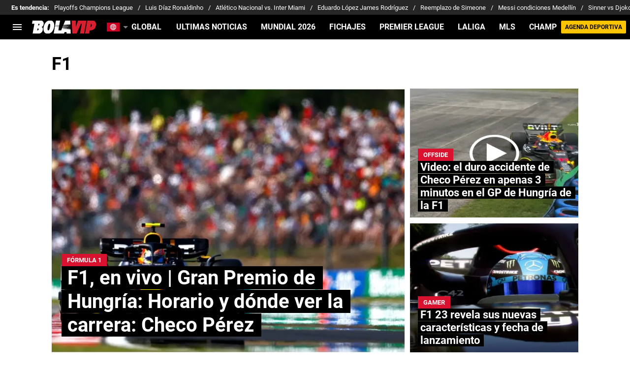

--- FILE ---
content_type: text/html; charset=utf-8
request_url: https://bolavip.com/tema/f1
body_size: 60927
content:
<!DOCTYPE html><html lang="es-419"><head><meta charSet="utf-8"/><meta name="viewport" content="width=device-width"/><link rel="preconnect" href="https://statics.bolavip.com/global"/><link rel="preload" href="https://statics.bolavip.com/global/fonts/roboto_400.woff2" as="font" type="font/woff2" crossorigin=""/><link rel="preload" href="https://statics.bolavip.com/global/fonts/roboto_700.woff2" as="font" type="font/woff2" crossorigin=""/><script type="text/javascript">
                window.futbolSites = window.futbolSites || { cmd: [] }
                window.googletag = window.googletag || { cmd: [] }
                window.marfeel = window.marfeel || { cmd: [] }
                window.vfQ = window.vfQ || [];
                window.didomiConfig={
                  integrations:{vendors:{google:{enable:true,refresh:false}}}
                }
                window.Gravitec = window.Gravitec || [];
                
                Gravitec.push(["afterSubscription", function (token) {
                  if(token) {
                    Gravitec.push(["segmentation.addTag", "bolavip"])
                  }
                }]);
                
                var opta_settings = {
                  subscription_id: '6540a023842af2c9d54a808a66d7e401',
                  language: 'es_ES',
                  timezone: 'user'
                }
              </script><script>function e(e){var t=!(arguments.length>1&&void 0!==arguments[1])||arguments[1],c=document.createElement("script");c.src=e,t?c.type="module":(c.async=!0,c.type="text/javascript",c.setAttribute("nomodule",""));var n=document.getElementsByTagName("script")[0];n.parentNode.insertBefore(c,n)}function t(t,c,n){var a,o,r;null!==(a=t.marfeel)&&void 0!==a||(t.marfeel={}),null!==(o=(r=t.marfeel).cmd)&&void 0!==o||(r.cmd=[]),t.marfeel.config=n,t.marfeel.config.accountId=c;var i="https://sdk.mrf.io/statics";e("".concat(i,"/marfeel-sdk.js?id=").concat(c),!0),e("".concat(i,"/marfeel-sdk.es5.js?id=").concat(c),!1)}!function(e,c){var n=arguments.length>2&&void 0!==arguments[2]?arguments[2]:{};t(e,c,n)}(window,294,{adsTrackingFromClient:true}/*config*/);</script><meta name="robots" content="index, follow"/><title>F1 | Noticias de Hoy</title><meta name="description" content="Últimas noticias de F1. Entérate de todas las noticias relacionadas a F1 en bolavip.com"/><link rel="alternate" type="application/rss+xml" title="Fuente RSS para Bolavip Global" href="https://bolavip.com/rss/feed"/><link rel="canonical" href="https://bolavip.com/tema/f1"/><link rel="next" href="https://bolavip.com/tema/f1?page=2"/><link rel="preload" href="https://ds-images.bolavip.com/news/image?src=https%3A%2F%2Fimages.bolavip.com%2Fwebp%2Ffull%2FBVP_20230723_BVP_38461_Checo-Perez-Francois-Nel_Getty-Images.webp&amp;width=470&amp;height=352" as="image" media="(max-width: 768px)"/><link rel="preload" href="https://ds-images.bolavip.com/news/image?src=https%3A%2F%2Fimages.bolavip.com%2Fwebp%2Ffull%2FBVP_20230723_BVP_38461_Checo-Perez-Francois-Nel_Getty-Images.webp&amp;width=714&amp;height=535" as="image" media="(min-width: 768.1px)"/><meta name="next-head-count" content="15"/><link rel="manifest" href="https://statics.bolavip.com/global/manifest.json"/><link rel="apple-touch-icon-precomposed" href="https://statics.bolavip.com/global/favicon/apple-icon-57x57.png" sizes="57x57"/><link rel="apple-touch-icon-precomposed" href="https://statics.bolavip.com/global/favicon/apple-icon-60x60.png" sizes="60x60"/><link rel="apple-touch-icon-precomposed" href="https://statics.bolavip.com/global/favicon/apple-icon-72x72.png" sizes="72x72"/><link rel="apple-touch-icon-precomposed" href="https://statics.bolavip.com/global/favicon/apple-icon-76x76.png" sizes="76x76"/><link rel="apple-touch-icon-precomposed" href="https://statics.bolavip.com/global/favicon/apple-icon-114x114.png" sizes="114x114"/><link rel="apple-touch-icon-precomposed" href="https://statics.bolavip.com/global/favicon/apple-icon-120x120.png" sizes="120x120"/><link rel="apple-touch-icon-precomposed" href="https://statics.bolavip.com/global/favicon/apple-icon-144x144.png" sizes="144x144"/><link rel="apple-touch-icon-precomposed" href="https://statics.bolavip.com/global/favicon/apple-icon-152x152.png" sizes="152x152"/><link rel="apple-touch-icon-precomposed" href="https://statics.bolavip.com/global/favicon/apple-icon-180x180.png" sizes="180x180"/><link href="https://statics.bolavip.com/global/favicon/favicon.ico" rel="shortcut icon"/><link href="https://statics.bolavip.com/global/favicon/favicon-16x16.png" rel="icon" sizes="16x16" type="image/png"/><link href="https://statics.bolavip.com/global/favicon/favicon-32x32.png" rel="icon" sizes="32x32" type="image/png"/><link href="https://statics.bolavip.com/global/favicon/favicon-96x96.png" rel="icon" sizes="96x96" type="image/png"/><script id="gtm-script" data-nscript="beforeInteractive">
          (function(w,d,s,l,i){w[l]=w[l]||[];w[l].push({'gtm.start':
          new Date().getTime(),event:'gtm.js'});var f=d.getElementsByTagName(s)[0],
          j=d.createElement(s),dl=l!='dataLayer'?'&l='+l:'';j.async=true;j.src=
          'https://www.googletagmanager.com/gtm.js?id='+i+dl;f.parentNode.insertBefore(j,f);
          })(window,document,'script','dataLayer','GTM-TTKWJMN');
        </script><script id="marfeel" data-nscript="beforeInteractive">function e(e){var t=!(arguments.length>1&&void 0!==arguments[1])||arguments[1],c=document.createElement("script");c.src=e,t?c.type="module":(c.async=!0,c.type="text/javascript",c.setAttribute("nomodule",""));var n=document.getElementsByTagName("script")[0];n.parentNode.insertBefore(c,n)}function t(t,c,n){var a,o,r;null!==(a=t.marfeel)&&void 0!==a||(t.marfeel={}),null!==(o=(r=t.marfeel).cmd)&&void 0!==o||(r.cmd=[]),t.marfeel.config=n,t.marfeel.config.accountId=c;var i="https://sdk.mrf.io/statics";e("".concat(i,"/marfeel-sdk.js?id=").concat(c),!0),e("".concat(i,"/marfeel-sdk.es5.js?id=").concat(c),!1)}!function(e,c){var n=arguments.length>2&&void 0!==arguments[2]?arguments[2]:{};t(e,c,n)}(window,294,{adsTrackingFromClient:true}/*config*/);</script><script id="comscore" data-nscript="beforeInteractive">
            var _comscore = _comscore || [];
            
            _comscore.push({
              c1: "2", c2: "7161055",
              options: {
                enableFirstPartyCookie: true,
                bypassUserConsentRequirementFor1PCookie: true
              }
            });
            
            (function () {
              var s = document.createElement("script"), el = document.getElementsByTagName("script")[0];
              s.async = true;
              s.src = "https://sb.scorecardresearch.com/cs/7161055/beacon.js";
              el.parentNode.insertBefore(s, el);
            })();
            
            (self.COMSCORE && COMSCORE.beacon({
              c1: '2', 
              c2: '7161055', 
              options: {
                enableFirstPartyCookie: true, 
                bypassUserConsentRequirementFor1PCookie: true
              }
            }));

            fetch('https://bolavip.com/api/pageview-candidate?bvp'+parseInt((Math.random() * (100000000 - 1) + 1)*100));
        </script><script id="ArticleSchema" type="application/ld+json" data-nscript="beforeInteractive">{"@context":"http://schema.org","@type":"ItemList","itemListElement":[{"@type":"ListItem","position":1,"url":"https://bolavip.com/f1/f1-en-vivo-gran-premio-de-hungria-horario-y-donde-ver-la-carrera-checo-perez-20230723-BVP-38461.html"},{"@type":"ListItem","position":2,"url":"https://bolavip.com/offside/video-el-duro-accidente-de-checo-perez-en-apenas-3-minutos-en-el-gp-de-hungria-de-la-f1-20230721-BVP-37207.html"},{"@type":"ListItem","position":3,"url":"https://bolavip.com/gamer/f1-23-revela-sus-nuevas-caracteristicas-y-fecha-de-lanzamiento-20230503-BVP-87.html"},{"@type":"ListItem","position":4,"url":"https://bolavip.com/motor/Los-escandalos-peleas-y-accidentes-mas-importantes-en-la-historia-de-la-F1-20230123-0029.html"},{"@type":"ListItem","position":5,"url":"https://bolavip.com/motor/Donde-ver-Gran-Premio-Estados-Unidos-F1-EN-VIVO-hora-canales-de-TV-F22-20221022-0049.html"},{"@type":"ListItem","position":6,"url":"https://bolavip.com/gamer/F1-Mobile-Racing-se-actualiza-con-la-Temporada-2021-nuevo-modo-carrera-y-mas-novedades-20210922-0027.html"},{"@type":"ListItem","position":7,"url":"https://bolavip.com/gamer/F1-2021-muestra-su-modo-historia-y-gameplay-en-su-trailer-de-lanzamiento-20210709-0021.html"},{"@type":"ListItem","position":8,"url":"https://bolavip.com/gamer/F1-2021-vistazo-en-detalle-a-todas-las-novedades-del-juego-de-Formula-1-20210616-0049.html"},{"@type":"ListItem","position":9,"url":"https://bolavip.com/gamer/Reveladas-las-especificaciones-para-jugar-F1-2021-en-PC-20210420-0019.html"},{"@type":"ListItem","position":10,"url":"https://bolavip.com/gamer/Anuncian-F1-2021-fecha-de-lanzamiento-trailer-y-primeros-detalles-20210415-0082.html"}]}</script><script id="OrganizationSchema" type="application/ld+json" data-nscript="beforeInteractive">{"@context":"http://schema.org","@type":"Organization","name":"Bolavip","url":"https://bolavip.com","logo":{"@type":"ImageObject","url":"https://statics.bolavip.com/global/img/logos/logo-bolavip.svg","width":"148","height":"31"},"publishingPrinciples":"https://bolavip.com/politica-editorial","sameAs":["https://www.facebook.com/bolavipcom/","https://www.instagram.com/bolavipcom/","https://x.com/bolavipcom/","https://www.tiktok.com/@bolavipcom","https://www.youtube.com/c/Bolavip","https://bolavip.com/rss/feed"]}</script><script id="WebsiteSchema" type="application/ld+json" data-nscript="beforeInteractive">{"@context":"http://schema.org","@type":"WebSite","name":"Bolavip","url":"https://bolavip.com"}</script><link rel="preload" href="https://statics.bolavip.com/global/_next/static/css/4f5dd722f66e2cb4.css" as="style"/><link rel="stylesheet" href="https://statics.bolavip.com/global/_next/static/css/4f5dd722f66e2cb4.css" data-n-g=""/><noscript data-n-css=""></noscript><script defer="" nomodule="" src="https://statics.bolavip.com/global/_next/static/chunks/polyfills-42372ed130431b0a.js"></script><script id="better-convert-script" src="https://bctt.bc.rocks/headerScript.min.js" type="text/javascript" defer="" data-nscript="beforeInteractive"></script><script defer="" src="https://statics.bolavip.com/global/_next/static/chunks/2311-7eb2fb7a553374e3.js"></script><script defer="" src="https://statics.bolavip.com/global/_next/static/chunks/3408-53ca31c05edeea7f.js"></script><script defer="" src="https://statics.bolavip.com/global/_next/static/chunks/152-3bf8e9f2fa4383ad.js"></script><script defer="" src="https://statics.bolavip.com/global/_next/static/chunks/6817.168b956402d3faa3.js"></script><script defer="" src="https://statics.bolavip.com/global/_next/static/chunks/893.6e4debd31763ae0d.js"></script><script src="https://statics.bolavip.com/global/_next/static/chunks/webpack-9b9518ab48ddfafd.js" defer=""></script><script src="https://statics.bolavip.com/global/_next/static/chunks/framework-055816ec5785bfc1.js" defer=""></script><script src="https://statics.bolavip.com/global/_next/static/chunks/main-dd02e7bab061abed.js" defer=""></script><script src="https://statics.bolavip.com/global/_next/static/chunks/pages/_app-9b94c808d08e0fd2.js" defer=""></script><script src="https://statics.bolavip.com/global/_next/static/chunks/4454-2ccd1ce5e79957f5.js" defer=""></script><script src="https://statics.bolavip.com/global/_next/static/chunks/1988-e0875c16443f17b3.js" defer=""></script><script src="https://statics.bolavip.com/global/_next/static/chunks/8235-f18051c25c28c040.js" defer=""></script><script src="https://statics.bolavip.com/global/_next/static/chunks/6681-d82dc06d2b40cb92.js" defer=""></script><script src="https://statics.bolavip.com/global/_next/static/chunks/3453-5d76f31beb7ae359.js" defer=""></script><script src="https://statics.bolavip.com/global/_next/static/chunks/pages/tema/%5BtagId%5D-423cd21a5e53a854.js" defer=""></script><script src="https://statics.bolavip.com/global/_next/static/gBJoAPxEPeIJXth3AsRgV/_buildManifest.js" defer=""></script><script src="https://statics.bolavip.com/global/_next/static/gBJoAPxEPeIJXth3AsRgV/_ssgManifest.js" defer=""></script><style id="__jsx-b16ad5a8523a0ec9">:root{--stats-primary-color:#457851;--stats-font-widget:'Roboto', -apple-system, sans-serif;--stats-font-family-second:'Roboto', -apple-system, sans-serif;--stats-font-family-third:'Roboto', -apple-system, sans-serif;--stats-wrapper-width:100%;--stats-competitions-bg:#f5f5f5;--stats-competitions-select-bg:#000;--stats-competitions-button-fontSize:13px;--stats-buttonForm-font-weight:400;--stats-buttonForm-font-size:15px;--stats-buttonForm-active-bg:#ffc400;--stats-buttonForm-active-color:#000;--stats-buttonForm-active-font-weight:bold;--stats-buttonTable-bg:#ffc400;--stats-buttonTable-color:#000000;--stats-buttonTable-fontWeight:700;--stats-buttonTable-fontSize:13px;--stats-tableTitle-bg:#000;--stats-tableTitle-lineHeight:16px;--stats-tableTitle-fontSize-xs:14px;--stats-tableTitle-fontSize-xl:18px;--stats-tableTitle-fontWeight:700;--stats-tableTitle-color:#fff;--stats-tableTitle-reverse-bg:#fff;--stats-tableTitle-reverse-color:#000;--stats-tournamentRanking-legend-iconColorDefault:#d1d1d1;--stats-tournamentRanking-legend-iconColorRed:#d81f30;--stats-tournamentRanking-legend-iconColorGreen:#00af32;--stats-tournamentRanking-legend-iconColorGreenDark:#007421;--stats-tournamentRanking-legend-iconColorYellow:#ffc400;--stats-tournamentRanking-subTitles-bg:#dddddd;--stats-tournamentRanking-subTitles-fontWeight:500;--stats-tournamentRanking-subTitles-fontSize:14px;--stats-tournamentRanking-subTitles-color:#000000;--stats-tournamentRanking-listItem-border:1px solid #00000033;--stats-tournamentRanking-btn-bg:#fff;--stats-tournamentRankingItem-item-fontWeigt:400;--stats-tournamentRankingItem-item-fontSize:14px;--stats-tournamentRankingItem-item-fontSize:14px;--stats-tournamentRankingItem-position-color:#fff;--stats-tournamentRankingItem-points-fontWeigt:700;--stats-liveMatch-minutes-borderTop:4px solid #d81f30;--stats-liveMatch-minutes-fontSize-xs:13px;--stats-liveMatch-minutes-fontSize-xl:14px;--stats-liveMatch-minutes-fontWeightMinute:400;--stats-liveMatch-minutes-fontWeightText:700;--stats-liveMatch-minutes-bg:#000;--stats-liveMatch-minutes-color:#fff;--stats-liveMatch-minutes-lineHeight:15px;--stats-liveMatch-state-fontSize:12px;--stats-liveMatch-state-fontWeight:bold;--stats-liveMatch-state-color:#000;--stats-liveMatch-state-background:#dddddd;--stats-liveMatch-score-fontSize-xs:23px;--stats-liveMatch-score-fontSize-xl:28px;--stats-liveMatch-score-fontWeight:400;--stats-liveMatch-score-bg:#ffc400;--stats-liveMatch-score-color:#000;--stats-liveMatch-final-score-bg:#bebebe;--stats-liveMatch-score-lineHeight-xs:41px;--stats-liveMatch-score-lineHeight-xl:51px;--stats-liveMatch-date-fontSize-xs:12px;--stats-liveMatch-date-fontSize-xl:15px;--stats-liveMatch-date-fontWeight:15px;--stats-liveMatch-date-bg:#fff;--stats-liveMatch-date-lineHeight-xs:14px;--stats-liveMatch-date-lineHeight-xl:19px;--stats-liveMatch-date-lineHeight-textBackground:#dddddd;--stats-liveMatchTeam-container-bg:#f5f5f5;--stats-liveMatchTeam-info-fontSize-xs:14px;--stats-liveMatchTeam-info-fontSize-xl:17px;--stats-liveMatchTeam-info-fontWeight:400;--stats-liveMatchTeam-info-fontFamily:'Roboto', -apple-system,
            sans-serif;--stats-liveMatchTeam-info-name-fontFamily:'Roboto', -apple-system,
            sans-serif;--stats-liveMatchTeam-icon-bg:#d3d3d3;--stats-tableDates-select-fontWeight:700;--stats-tableDates-select-borderColor:#b3b3b3;--stats-tableDates-date-bg:#dddddd;--stats-tableDates-date-lineHeight:16px;--stats-tableDates-date-fontSize:14px;--stats-tableDates-date-fontWeight:700;--stats-tableDates-item-borderColor:#00000033;--stats-tableDates-button-background:#ffc400;--stats-tableDates-button-fontWeight:700;--stats-playerItem-position-fontSize:13px;--stats-playerItem-position-big-fontSize:18px;--stats-playerItem-span-fontSize:13px;--stats-playerItem-info-bg:#dddddd;--stats-playerItem-name-fontSize:14px;--stats-playerItem-name-big-fontSize:18px;--stats-playerItem-points-fontSize:14px;--stats-playerItem-points-big-fontSize:20px;--stats-playerPlantel-value-big-fontSize:18px;--stats-tablePlayer-borderBottom:1px solid #00000033;--stats-calendarMatchday-border:1px solid #000000;--stats-calendarMatchday-boxShadow:0px 4px 4px rgba(0, 0, 0, 0.25);--stats-calendarMatchday-date-fontWeight:400;--stats-calendarMatchday-date-fontSize:18px;--stats-calendarMatchday-date-lineHeight:21px;--stats-calendarMatchday-date-lineHeight:21px;--stats-calendarMatchday-buttonItem-border:1px solid #dddddd;--stats-calendarMatchday-buttonItem-active-bg:#000;--stats-calendarMatchday-buttonItem-active-color:#fff;--stats-calendarMatches-stages-fontSize:14px;--stats-sectionHeader-color:#000000;--stats-sectionHeader-title-fontSize:22px;--stats-sectionHeader-title-lineHeight:26px;--stats-sectionHeader-title-fontWeight:700;--stats-sectionHeader-text-fontSize:13px;--stats-sectionHeader-text-lineHeight:16px;--stats-sectionHeader-title-fontFamily:'Roboto', -apple-system,
            sans-serif;--stats-sectionHeader-link-fontFamily:'Roboto', -apple-system,
            sans-serif;--stats-sectionHeader-logo-size:56px;--stats-sectionHeader-bg:#ffffff;--stats-sectionHeader-nav:#dddddd;--stats-sectionHeader-nav-active-color:#bebebe;--stats-sectionHeader-nav-text-active-color:#000000;--stats-sectionHeader-nav-text-inactive-color:#000000;--stats-dropdownMenu-border-color:#000000;--stats-dropdownMenu-fontWeight:400;--stats-dropdownMenu-fontSize:15px;--stats-dropdownMenu-big-fontSize:18px;--stats-dropdownMenu-lineHeight:18px;--stats-dropdownMenu-fontFamily:'Roboto', -apple-system, sans-serif;--stats-dropdownMenu-button-fontFamily:'Roboto', -apple-system,
            sans-serif;--stats-matchItem-fontSize:18px;--stats-matchItem-fontWeight:bold;--stats-matchItem-fontFamily:'Roboto', -apple-system, sans-serif;--stats-tournamentSchedule-background:#f5f5f5;--stats-tournamentSchedule-dividerBg:rgba(0, 0, 0, 0.2);--stats-tournamentSchedule-shield:25;--stats-tournamentSchedule-league-bg:#dddddd;--stats-tournamentSchedule-league-fontWeight:bold;--stats-tournamentSchedule-league-fontSize:12px;--stats-tournamentSchedule-league-lineHeight:14px;--stats-tournamentSchedule-team-fontWeight:400;--stats-tournamentSchedule-team-fontSize:14px;--stats-tournamentSchedule-team-lineHeight:16px;--stats-tournamentSchedule-team-color:#000000;--stats-tournamentSchedule-team-border:1px solid rgba(0, 0, 0, 0.2);--stats-tournamentSchedule-history-background:#ffffff;--stats-tournamentSchedule-history-border:1px solid #c4c4c4;--stats-tournamentSchedule-history-fontSize:12px;--stats-tournamentSchedule-history-fontWeight:700;--stats-tournamentSchedule-history-lineHeight:15px;--stats-tournamentSchedule-score-bg:#bebebe;--stats-tournamentSchedule-score-live-bg:#ffc400;--stats-tournamentWC-bgColor:#fff;--stats-tournamentWC-color:#000;--stats-tournamentWC-weight:bold;--stats-tournamentWC-size:13px;--stats-tournamentWC-fontFamily:'Roboto', -apple-system, sans-serif;--stats-matchDetails-team-fontSize:18px;--stats-matchDetails-team-fontWeight:400;--stats-matchDetails-team-fontFamily:'Roboto', -apple-system,
            sans-serif;--stats-matchDetails-score-live:#ffc400;--stats-matchDetails-score-live-color:#000;--stats-matchDetails-lineups-container-bgColor:#000;--stats-matchDetails-lineups-title-color:#fff;--stats-matchDetails-lineups-title-family:'Roboto', -apple-system,
            sans-serif;--stats-matchDetails-icons-family:'Roboto', -apple-system, sans-serif;--stats-matchDetails-icons-weight:700;--stats-matchDetails-header-fontFamily:'Roboto', -apple-system,
            sans-serif;--stats-matchDetails-header-fontWeight:700;--stats-matchDetails-headerScore-fontWeight:400;--stats-matchDetails-header-fontSize:12px;--stats-handToHand-borderColor:#b8b8b8;--stats-handToHand-fontSize:12px;--stats-handToHand-lineHeight:14px;--stats-handToHand-matchNumber-fontSize:25px;--stats-handToHand-matchNumber-lineHeight:29px;--stats-handToHand-matchNumber-fontWeight:400;--stats-teamCard-background:#f5f5f5;--stats-teamCard-button-fontSize:13px;--stats-positions-title-color:#000;--stats-positions-title-weight:700;--stats-positions-title-size:12px;--stats-positions-family:'Roboto', -apple-system, sans-serif;--stats-rankingPlayers-family:'Roboto', -apple-system, sans-serif;--stats-rankingPlayers-size:14px;--stats-rankingPlayers-weight:400;--stats-rankingPlayers-weight-bold:700;--stats-titleIcon-family:'Roboto', -apple-system, sans-serif;--stats-titleIcon-size:14px;--stats-titleIcon-weight:400;--stats-titleIcon-bg:#cccccc;--stats-boxStatistics-fontSize:18px;--stats-boxStatistics-fontWeight:700;--stats-boxStatistics-fontFamily:'Roboto', -apple-system, sans-serif;--stats-boxStatistics-value-fontWeight:400;--stats-boxStatistics-value-fontSize:18px;--stats-competition-matchday-fontWeight:700;--stats-competition-matchday-background:#bcbcbc;--stats-teamDataSheet-bullet-color:#d8122f}@media(min-width:769px){:root{--stats-wrapper-width:100%;--stats-calendarMatches-stages-fontSize:16px}}@media(min-width:1070px){:root{--stats-wrapper-width:1070px;--stats-sectionHeader-title-fontSize:45px;--stats-sectionHeader-title-lineHeight:53px;--stats-sectionHeader-text-fontSize:18px;--stats-sectionHeader-text-lineHeight:21px;--stats-sectionHeader-logo-size:90px;--stats-sectionHeader-title-padding-left:0px}}</style><style id="__jsx-2704321349">.header-highlight-links.jsx-2704321349{display:-webkit-box;display:-webkit-flex;display:-moz-box;display:-ms-flexbox;display:flex;width:100%;-webkit-box-sizing:border-box;-moz-box-sizing:border-box;box-sizing:border-box;height:35px;-webkit-flex-flow:row;-ms-flex-flow:row;flex-flow:row;-webkit-box-align:center;-webkit-align-items:center;-moz-box-align:center;-ms-flex-align:center;align-items:center;padding:0 10px;background-color:#262626;color:#FFF;font:400 15px/20px 'Roboto', -apple-system, sans-serif;border:none;border-width:0}.header-highlight-links__label.jsx-2704321349{-webkit-box-flex:0;-webkit-flex:0 0 auto;-moz-box-flex:0;-ms-flex:0 0 auto;flex:0 0 auto;font-weight:bold;margin-right:10px;white-space:nowrap}.header-highlight-links__nav.jsx-2704321349{overflow-x:scroll}.header-highlight-links__nav__list.jsx-2704321349{display:-webkit-box;display:-webkit-flex;display:-moz-box;display:-ms-flexbox;display:flex;-webkit-flex-flow:row;-ms-flex-flow:row;flex-flow:row;list-style:none;padding:0;margin:0}.header-highlight-links__nav__list__item.jsx-2704321349 .link-factory-custom-style{display:-webkit-box;display:-webkit-flex;display:-moz-box;display:-ms-flexbox;display:flex;-webkit-box-align:center;-webkit-align-items:center;-moz-box-align:center;-ms-flex-align:center;align-items:center;text-decoration:none;color:inherit;height:35px;white-space:nowrap}.header-highlight-links__nav__list__item.jsx-2704321349:not(:last-child) .link-factory-custom-style::after{content:"/";margin:0 10px}@media(min-width: 769px){.header-highlight-links.jsx-2704321349{height:30px;padding:0 0 0 23px;border-width:0;font:400 13px/17px 'Roboto', -apple-system, sans-serif}.header-highlight-links__nav.jsx-2704321349{overflow:hidden}}</style><style id="__jsx-884394347">.nav__menu__item.jsx-884394347{display:-webkit-inline-box;display:-webkit-inline-flex;display:-moz-inline-box;display:-ms-inline-flexbox;display:inline-flex;text-align:left;z-index:5;-webkit-flex-shrink:0;-ms-flex-negative:0;flex-shrink:0;padding:0;position:relative}.nav__menu__item.jsx-884394347 .nav__menu__item__link{display:-webkit-box;display:-webkit-flex;display:-moz-box;display:-ms-flexbox;display:flex;-webkit-box-align:center;-webkit-align-items:center;-moz-box-align:center;-ms-flex-align:center;align-items:center;text-transform:uppercase;text-decoration:none;cursor:pointer;letter-spacing:0px;background-color:transparent;font:700 16px/18px 'Roboto', -apple-system, sans-serif;padding:0 14px;color:#FFF;-webkit-transition:.3s ease;-moz-transition:.3s ease;-o-transition:.3s ease;transition:.3s ease}.nav__menu__item.jsx-884394347 .nav__menu__item__link:hover{color:none;background:none}.nav__menu__item__submenu.jsx-884394347{position:absolute;top:100%;left:0;z-index:1;-webkit-transition:.2s ease;-moz-transition:.2s ease;-o-transition:.2s ease;transition:.2s ease;-webkit-transform:scale(0);-moz-transform:scale(0);-ms-transform:scale(0);-o-transform:scale(0);transform:scale(0);-webkit-transform-origin:top left;-moz-transform-origin:top left;-ms-transform-origin:top left;-o-transform-origin:top left;transform-origin:top left;padding:5px 0 0 0;background:undefined}.nav__menu__item__submenu__item.jsx-884394347{list-style:none;padding:10px}.nav__menu__item__submenu-icon.jsx-884394347{display:-webkit-box;display:-webkit-flex;display:-moz-box;display:-ms-flexbox;display:flex;-webkit-transition:.3s ease;-moz-transition:.3s ease;-o-transition:.3s ease;transition:.3s ease}.nav__menu__item__submenu__wrapper.jsx-884394347{background:#fff;-webkit-box-shadow:rgb(0 0 0/25%)0px 1px 1px 1px;-moz-box-shadow:rgb(0 0 0/25%)0px 1px 1px 1px;box-shadow:rgb(0 0 0/25%)0px 1px 1px 1px;min-width:180px;min-height:180px;display:block;margin-top:30px}.nav__menu__item.jsx-884394347:hover .nav__menu__item__submenu.jsx-884394347{-webkit-transform:scale(1);-moz-transform:scale(1);-ms-transform:scale(1);-o-transform:scale(1);transform:scale(1)}.nav__menu__item.jsx-884394347:hover .nav__menu__item__submenu-icon.jsx-884394347{-webkit-transform:rotate(180deg);-moz-transform:rotate(180deg);-ms-transform:rotate(180deg);-o-transform:rotate(180deg);transform:rotate(180deg)}.nav__menu__item__link__icon.jsx-884394347{margin-right:5px}</style><style id="__jsx-2424206585">.nav.jsx-2424206585{display:none;margin:0 auto 0 0;letter-spacing:0px;-webkit-box-orient:horizontal;-webkit-box-direction:normal;-webkit-flex-flow:row;-moz-box-orient:horizontal;-moz-box-direction:normal;-ms-flex-flow:row;flex-flow:row;-webkit-box-align:center;-webkit-align-items:center;-moz-box-align:center;-ms-flex-align:center;align-items:center;-webkit-box-pack:justify;-webkit-justify-content:space-between;-moz-box-pack:justify;-ms-flex-pack:justify;justify-content:space-between;overflow:hidden}.nav__menu.jsx-2424206585{margin:0;padding:0;list-style:none;white-space:nowrap;display:-webkit-box;display:-webkit-flex;display:-moz-box;display:-ms-flexbox;display:flex;-webkit-box-align:center;-webkit-align-items:center;-moz-box-align:center;-ms-flex-align:center;align-items:center}@media(min-width: 769px){.nav.jsx-2424206585{display:-webkit-box;display:-webkit-flex;display:-moz-box;display:-ms-flexbox;display:flex}}</style><style id="__jsx-792203952">.menu-full__column__row__list__item.jsx-792203952{padding:2px}.menu-full__column__row__list__item.jsx-792203952 .menu-full__column__row__list__link{color:#FFF;cursor:pointer;letter-spacing:0;font-weight:700;font-size:initial;line-height:26px;text-decoration:none}</style><style id="__jsx-2346914441">.menu-full__column__row__title.jsx-2346914441{letter-spacing:0;font-weight:700;color:#D8122F;font-size:initial;line-height:26px;margin:0;text-transform:uppercase}.menu-full__column__row.jsx-2346914441{margin-bottom:40px}.menu-full__column__row__list.jsx-2346914441{margin:0;padding:0;list-style:none}</style><style id="__jsx-7f1b13dd309ed55b">.menu-full__column.jsx-7f1b13dd309ed55b{margin-right:35px}</style><style id="__jsx-2101489453">.menu-full.jsx-2101489453{max-height:0;background:#000;font-family:'Roboto', -apple-system, sans-serif;overflow-y:scroll;position:fixed;width:100%;z-index:100000;top:50px;opacity:0;-webkit-transition:opacity.2s linear;-moz-transition:opacity.2s linear;-o-transition:opacity.2s linear;transition:opacity.2s linear}#header-one:checked+.menu-full{max-height:100vh;height:-webkit-calc(100% - 50px);height:-moz-calc(100% - 50px);height:calc(100% - 50px);opacity:1}.menu-full__columns.jsx-2101489453{padding:0px}.menu-full__columns--mobile.jsx-2101489453{background:#000}.menu-full__columns--desktop.jsx-2101489453{display:none;background:#000}.menu-full.jsx-2101489453 .menu-full__columns--mobile .nav .footer{padding-bottom:60px}@media(min-width: 769px){.menu-full.jsx-2101489453{top:80px;overflow:hidden;-webkit-transition:max-height.5s linear;-moz-transition:max-height.5s linear;-o-transition:max-height.5s linear;transition:max-height.5s linear;opacity:1}#header-one:checked+.menu-full{height:auto;max-height:100vh}.menu-full__columns.jsx-2101489453{padding:30px 58px}.menu-full__columns--mobile.jsx-2101489453{display:none}.menu-full__columns--desktop.jsx-2101489453{display:-webkit-box;display:-webkit-flex;display:-moz-box;display:-ms-flexbox;display:flex}}</style><style id="__jsx-2918857486">.nav__menu__item__link.jsx-2918857486{text-transform:uppercase;font:700 16px/18px 'Roboto', -apple-system, sans-serif;color:#FFF}.header__logo-link__header-title.jsx-2918857486{display:none}.nav__menu__item__link__mobile.jsx-2918857486{padding:0 .5rem;display:block}.top-sticky-wrapper.jsx-2918857486{width:100%;position:-webkit-sticky;position:sticky;top:0;left:0;display:-webkit-box;display:-webkit-flex;display:-moz-box;display:-ms-flexbox;display:flex;-webkit-box-pack:center;-webkit-justify-content:center;-moz-box-pack:center;-ms-flex-pack:center;justify-content:center;background:#000;z-index:1000001;height:60px}.header.jsx-2918857486{background:#000;undefineddisplay:-webkit-box;display:-webkit-flex;display:-moz-box;display:-ms-flexbox;display:flex;-webkit-box-align:center;-webkit-align-items:center;-moz-box-align:center;-ms-flex-align:center;align-items:center;background-repeat:no-repeat;-webkit-background-size:cover;-moz-background-size:cover;-o-background-size:cover;background-size:cover;color:#FFF;height:50px;position:-webkit-sticky;position:sticky;top:0;z-index:10000000;border-bottom:0px solid transparent}.header.header-top-sticky.jsx-2918857486{top:60px}.header.jsx-2918857486 .header__logo-link{display:-webkit-box;display:-webkit-flex;display:-moz-box;display:-ms-flexbox;display:flex;margin-right:calc(100% - 345px);height:auto}.header.jsx-2918857486 .header__logo-link__primary-logo{width:130px!important;height:28px!important}.header.jsx-2918857486 .header__logo-link--secondary{opacity:.5;margin-left:auto;height:28px}.header.jsx-2918857486 .header__logo-link.header__logo-margin{margin-left:20px;margin-right:calc(100% - 210px)}.btn.jsx-2918857486{background-color:transparent;border:none;color:#FFF;cursor:pointer;outline:none}.btn-menu.jsx-2918857486{padding:0;min-width:24px;height:24px;margin:0 8px}.btn-menu--mobile.jsx-2918857486{display:block}.header.jsx-2918857486 .btn-results{height:12px;background:#ffc400;-webkit-border-radius:2px;-moz-border-radius:2px;border-radius:2px;margin:0 .5rem;padding:7px 8px;display:none;-webkit-box-align:center;-webkit-align-items:center;-moz-box-align:center;-ms-flex-align:center;align-items:center;text-decoration:none;-webkit-box-pack:center;-webkit-justify-content:center;-moz-box-pack:center;-ms-flex-pack:center;justify-content:center}.header.jsx-2918857486 .btn-results span{min-width:90px;width:auto;white-space:nowrap;text-transform:uppercase;text-align:center;color:#000;letter-spacing:0px;font:700 12px/16px 'Roboto', -apple-system, sans-serif}.btn-flag.jsx-2918857486{margin:0;display:-webkit-box;display:-webkit-flex;display:-moz-box;display:-ms-flexbox;display:flex;-webkit-box-align:center;-webkit-align-items:center;-moz-box-align:center;-ms-flex-align:center;align-items:center;-webkit-box-ordinal-group:6;-webkit-order:5;-moz-box-ordinal-group:6;-ms-flex-order:5;order:5;padding-right:0}.btn-flag.jsx-2918857486~.vf-notification-wrapper{-webkit-box-ordinal-group:7;-webkit-order:6;-moz-box-ordinal-group:7;-ms-flex-order:6;order:6;margin-left:initial!important}.btn-flag.jsx-2918857486>.flag.jsx-2918857486{width:26px;height:18px}.btn-flag.jsx-2918857486>.icon.jsx-2918857486{opacity:.5;width:24px;height:24px}.btn-search.jsx-2918857486{display:none}.viafoura-header-tray-trigger{display:none;background:transparent!important;margin-left:0!important}.viafoura-header-tray-trigger .vf-tray-trigger,.viafoura-header-tray-trigger .vf-tray-trigger:focus{color:#fff !important}.btn-schedule.jsx-2918857486{min-width:90px;-webkit-box-sizing:border-box;-moz-box-sizing:border-box;box-sizing:border-box;width:100%;max-width:-webkit-max-content;max-width:-moz-max-content;max-width:max-content;background:#ffc400;-webkit-border-radius:2px;-moz-border-radius:2px;border-radius:2px;margin:0 .5rem 0 auto;padding:4px 8px;text-transform:uppercase;display:-webkit-box;display:-webkit-flex;display:-moz-box;display:-ms-flexbox;display:flex;-webkit-box-align:center;-webkit-align-items:center;-moz-box-align:center;-ms-flex-align:center;align-items:center;color:#000;text-decoration:none;-webkit-box-pack:center;-webkit-justify-content:center;-moz-box-pack:center;-ms-flex-pack:center;justify-content:center;letter-spacing:0px;font:700 14px/18px 'Roboto', -apple-system, sans-serif}.btn-schedule.jsx-2918857486>svg{margin-right:2px}.header.jsx-2918857486 .vf-notification-wrapper{margin-left:auto}.header.jsx-2918857486 .header__logo-link__main-logo{margin:15px 0 10px 30px}.btn-trending.jsx-2918857486{width:90px;height:12px;background:#00f400;margin:0 .5rem;padding:7px 8px;text-transform:uppercase;display:-webkit-box;display:-webkit-flex;display:-moz-box;display:-ms-flexbox;display:flex;-webkit-box-align:center;-webkit-align-items:center;-moz-box-align:center;-ms-flex-align:center;align-items:center;color:#240742;text-decoration:none;-webkit-box-pack:center;-webkit-justify-content:center;-moz-box-pack:center;-ms-flex-pack:center;justify-content:center;letter-spacing:0px;font:700 12px/16px 'Roboto', -apple-system, sans-serif}.btn-trending.jsx-2918857486:hover{background:#adffad}.viafoura-header-tray-trigger--hidden.jsx-2918857486{display:none}.header-highlight-links-container.jsx-2918857486{display:none}@media(max-width:767px){.nav__menu__item__link__desktop.jsx-2918857486{display:none}.nav__menu__item__link__mobile.jsx-2918857486{display:block}.header.jsx-2918857486{undefinedbackground-position-x:right}.header.jsx-2918857486 .header__logo-link--secondary{padding-right:0}.header.jsx-2918857486 .header__logo-link__main-logo{display:none}.header.jsx-2918857486 .header__logo-link__primary-logo{width:130px!important;height:28px!important}.btn-trending.jsx-2918857486{display:none}}@media(min-width: 769px){.btn-schedule.jsx-2918857486{margin-left:.5rem}.nav__menu__item__link__desktop.jsx-2918857486{display:block}.nav__menu__item__link__mobile.jsx-2918857486{display:none}.top-sticky-wrapper.jsx-2918857486{display:none}.header.jsx-2918857486 .btn-results{display:-webkit-box;display:-webkit-flex;display:-moz-box;display:-ms-flexbox;display:flex}.btn-search.jsx-2918857486,.viafoura-header-tray-trigger{display:-webkit-box;display:-webkit-flex;display:-moz-box;display:-ms-flexbox;display:flex}.viafoura-header-tray-trigger{margin-left:0!important}.header.jsx-2918857486{margin-bottom:0;-webkit-box-pack:justify;-webkit-justify-content:space-between;-moz-box-pack:justify;-ms-flex-pack:justify;justify-content:space-between;top:30px}.header.header-top-sticky.jsx-2918857486{top:30px}.header.jsx-2918857486 .header__logo-link{margin-right:0}.header.jsx-2918857486 .header__logo-link__primary-logo{width:130px!important;height:28px!important}.header.jsx-2918857486 .header__logo-link--secondary{margin-left:0;margin-right:35px;height:28px}.header.jsx-2918857486 .header__logo__secondary-logo{width:130px;height:28px}.btn-flag.jsx-2918857486{-webkit-box-ordinal-group:1;-webkit-order:0;-moz-box-ordinal-group:1;-ms-flex-order:0;order:0;margin:0 16px}.btn-flag.jsx-2918857486~.vf-notification-wrapper{-webkit-box-ordinal-group:1;-webkit-order:0;-moz-box-ordinal-group:1;-ms-flex-order:0;order:0}.btn-menu.jsx-2918857486{margin:0 18px 0 23px}.btn-menu--mobile.jsx-2918857486{visibility:hidden}.header.jsx-2918857486 .header__logo-link.header__logo-margin{margin-left:65px;margin-right:0}.header-highlight-links-container.jsx-2918857486{display:block;z-index:10000000;position:-webkit-sticky;position:sticky;top:0}}</style><style id="__jsx-2544675498">.wrapper.jsx-2544675498{width:100%;margin:0 auto;position:relative}@media(min-width: 769px){.wrapper.jsx-2544675498{width:100%}}@media(min-width: 1070px){.wrapper.jsx-2544675498{margin:0 auto;width:1070px}}</style><style id="__jsx-2554332495">.section-header.jsx-2554332495{background:#fff;width:100%}.section-header__container.jsx-2554332495{display:-webkit-box;display:-webkit-flex;display:-moz-box;display:-ms-flexbox;display:flex;-webkit-box-pack:justify;-webkit-justify-content:space-between;-moz-box-pack:justify;-ms-flex-pack:justify;justify-content:space-between;-webkit-box-align:center;-webkit-align-items:center;-moz-box-align:center;-ms-flex-align:center;align-items:center;padding:0 10px}.section-header__img-wrapper.jsx-2554332495{height:36px;margin-right:10px}.section-header__img-wrapper__img.jsx-2554332495{max-width:100%;max-height:100%}.section-header__title.jsx-2554332495{font:Bold 19px/25px 'Roboto', -apple-system, sans-serif;letter-spacing:0px;text-transform:uppercase;color:undefined}.section-header__title-wrapper.jsx-2554332495{display:-webkit-box;display:-webkit-flex;display:-moz-box;display:-ms-flexbox;display:flex;-webkit-box-align:center;-webkit-align-items:center;-moz-box-align:center;-ms-flex-align:center;align-items:center;height:60px}.section-header__competitions-button.jsx-2554332495{text-decoration:none;color:#000}.section-header.jsx-2554332495 .section-header__competitions-button__text{display:none}@media(min-width: 769px){.section-header__container.jsx-2554332495{padding:0}.section-header__img-wrapper.jsx-2554332495{height:52px;width:52px;margin-right:20px}.section-header__title-wrapper.jsx-2554332495{height:100px}.section-header__title.jsx-2554332495{font:bold 36px/30px 'Roboto', -apple-system, sans-serif;letter-spacing:0px}.section-header__competitions-button.jsx-2554332495{width:153px;height:42px;background-color:#232323;text-transform:uppercase;text-decoration:none;font:Bold 14px/18px 'Roboto', -apple-system, sans-serif;letter-spacing:0px;color:#fff;display:-webkit-box;display:-webkit-flex;display:-moz-box;display:-ms-flexbox;display:flex;-webkit-box-pack:center;-webkit-justify-content:center;-moz-box-pack:center;-ms-flex-pack:center;justify-content:center;-webkit-border-radius:2px;-moz-border-radius:2px;border-radius:2px}.section-header.jsx-2554332495 .section-header__competitions-button__text{display:-webkit-box;display:-webkit-flex;display:-moz-box;display:-ms-flexbox;display:flex;-webkit-box-align:center;-webkit-align-items:center;-moz-box-align:center;-ms-flex-align:center;align-items:center}.section-header.jsx-2554332495 .section-header__competitions-button__icon{display:none}}</style><style id="__jsx-708301906">.card-media.jsx-708301906{display:block;position:relative;width:100%;height:100%;margin:0;padding:0;top:0;left:0;overflow:hidden;background-color:#d3d3d3}.card-media__container.jsx-708301906{display:-webkit-box;display:-webkit-flex;display:-moz-box;display:-ms-flexbox;display:flex;-webkit-box-pack:center;-webkit-justify-content:center;-moz-box-pack:center;-ms-flex-pack:center;justify-content:center;height:100%}.card-media__picture{display:block;-webkit-transition:.3s;-moz-transition:.3s;-o-transition:.3s;transition:.3s;width:100%;height:100%}.card-media.jsx-708301906 .link-factory-custom-style{display:block;width:100%;height:100%;cursor:pointer;text-decoration:none;color:inherit}</style><style id="__jsx-3861197828">.card-section.jsx-3861197828{display:inline-flex;position:false;top:none;left:none;-webkit-box-align:center;-webkit-align-items:center;-moz-box-align:center;-ms-flex-align:center;align-items:center;color:#FFF;background:#D8122F;letter-spacing:0px;padding:0 11px;height:23px;line-height:23px;font-family:'Roboto', -apple-system, sans-serif;font-weight:700;font-size:13px;text-transform:uppercase}.card-section--with-ellipsis.jsx-3861197828{-o-text-overflow:ellipsis;text-overflow:ellipsis;overflow:hidden;white-space:nowrap;max-width:151px;display:block;width:-webkit-fit-content;width:-moz-fit-content;width:fit-content;line-height:23px}@media(min-width: 769px){.card-section.jsx-3861197828{height:25px;font-size:13px;line-height:23px}}</style><style id="__jsx-3059850965">.card-title.jsx-3059850965{margin:0;line-height:0;display:block;overflow:hidden;background:none;padding:none;min-height:false}.card-title.line-height-0.jsx-3059850965{line-height:0}.card-title.jsx-3059850965 .LinesEllipsis{font-family:inherit}@media(max-width:767px){.card-title.jsx-3059850965{min-height:false;padding:none}}.card-title.jsx-3059850965 .link-factory-custom-style{text-align:left;display:inline;-webkit-box-decoration-break:clone;-moz-box-decoration-break:clone;-ms-box-decoration-break:clone;-o-box-decoration-break:clone;box-decoration-break:clone;cursor:pointer;text-decoration:none;font-family:'Roboto', -apple-system, sans-serif;margin-top:10px;background:#000;font-size:12px;color:#FFF;line-height:1.3;font-weight:700;letter-spacing:0px}</style><style id="__jsx-903682514">.main-card.jsx-903682514{width:100%;-webkit-box-sizing:border-box;-moz-box-sizing:border-box;box-sizing:border-box;position:relative}.main-card__picture.jsx-903682514{background-color:#eef0f3;width:100%;height:100%;min-width:320px;min-height:240px}.main-card__data.jsx-903682514{z-index:2;position:relative;margin:-67px 0 30px}.main-card__data.jsx-903682514 .main-card__section{margin-left:10px}.main-card__data.jsx-903682514 .main-card__title{padding:0 10px}.main-card.jsx-903682514 .main-card__title .card-title__link{font-weight:700;font-size:22px;padding:0 4px 0;line-height:26px}.live-match-container.jsx-903682514{height:50px;width:100%;margin-top:30px}.live-match-container .live-match{height:100%}.mam-container.jsx-903682514{display:none}.mam-container-mobile.jsx-903682514{display:block}@media(min-width: 769px){.main-card__data.jsx-903682514{position:absolute;bottom:0;left:0;margin:0;background:inherit;padding-bottom:32px;min-height:false;width:100%}.main-card__data.jsx-903682514 .main-card__section{margin-left:20px}.main-card__data.jsx-903682514 .main-card__title{padding:0 20px}.main-card.jsx-903682514{height:100%;margin-bottom:0}.main-card.jsx-903682514 .main-card__title .card-title__link{padding:0 15px 0 12px;font-size:40px;line-height:48px;font-weight:inherit}.main-card__picture.jsx-903682514{min-width:714px;min-height:535px}.live-match-container.jsx-903682514{width:100%;height:50px;display:-webkit-box;display:-webkit-flex;display:-moz-box;display:-ms-flexbox;display:flex;margin-top:0}.live-match-container.jsx-903682514 .mam-container.jsx-903682514{min-width:initial;height:initial;background:#efefef;display:-webkit-box;display:-webkit-flex;display:-moz-box;display:-ms-flexbox;display:flex;-webkit-box-pack:center;-webkit-justify-content:center;-moz-box-pack:center;-ms-flex-pack:center;justify-content:center;-webkit-box-align:center;-webkit-align-items:center;-moz-box-align:center;-ms-flex-align:center;align-items:center;max-width:initial;overflow:hidden}.live-match-container .match{-webkit-box-ordinal-group:initial;-webkit-order:initial;-moz-box-ordinal-group:initial;-ms-flex-order:initial;order:initial}.mam-container-mobile.jsx-903682514{display:none}.mam-container.jsx-903682514{display:block}}</style><style id="__jsx-327396693">.card-title.jsx-327396693{margin:0;line-height:0;display:block;overflow:hidden;background:none;padding:none;min-height:undefined}.card-title.line-height-0.jsx-327396693{line-height:0}.card-title.jsx-327396693 .LinesEllipsis{font-family:inherit}@media(max-width:767px){.card-title.jsx-327396693{min-height:undefined;padding:none}}.card-title.jsx-327396693 .link-factory-custom-style{text-align:left;display:inline;-webkit-box-decoration-break:clone;-moz-box-decoration-break:clone;-ms-box-decoration-break:clone;-o-box-decoration-break:clone;box-decoration-break:clone;cursor:pointer;text-decoration:none;font-family:'Roboto', -apple-system, sans-serif;margin-top:10px;background:#000;font-size:12px;color:#FFF;line-height:1.3;font-weight:700;letter-spacing:0px}</style><style id="__jsx-2497970279">.main-card-small.jsx-2497970279{width:100%;-webkit-box-sizing:border-box;-moz-box-sizing:border-box;box-sizing:border-box;position:relative}.main-card-samll__picture.jsx-2497970279{background-color:#eef0f3;width:100%;height:100%;min-width:320px;min-height:240px}.main-card-small__data.jsx-2497970279{position:relative;margin:-67px 0 30px;z-index:2}.main-card-small.jsx-2497970279 .main-card-small__section{margin-left:10px}.main-card-small.jsx-2497970279 .main-card-small__title{padding:0 10px}.main-card-small.jsx-2497970279 .main-card-small__title .card-title__link{padding:0 4px;font-size:22px;line-height:26px;font-weight:700}@media(min-width: 769px){.main-card-samll__picture.jsx-2497970279 .main-card-samll__picture__figure img{width:auto;height:auto}.main-card-small.jsx-2497970279 .main-card-small__section{margin-left:16px}.main-card-small__data.jsx-2497970279{position:absolute;bottom:0;left:0;margin:0;padding-bottom:12px;background:inherit}.main-card-small.jsx-2497970279{height:100%;margin-bottom:0;overflow:hidden}.main-card-small.jsx-2497970279 .main-card-small__title{padding:0 16px}.main-card-small.jsx-2497970279 .main-card-small__title .card-title__link{padding:0 8px 0 5px}.main-card-samll__picture.jsx-2497970279{min-width:345px;height:262px}}</style><style id="__jsx-394025431">.main-block.jsx-394025431{width:100%;display:-webkit-box;display:-webkit-flex;display:-moz-box;display:-ms-flexbox;display:flex;-webkit-flex-wrap:wrap;-ms-flex-wrap:wrap;flex-wrap:wrap;-webkit-box-pack:justify;-webkit-justify-content:space-between;-moz-box-pack:justify;-ms-flex-pack:justify;justify-content:space-between}.knockouts-container.jsx-394025431{padding:20px}.matches-container__slider .competition-knockouts{background:#fff}.matches-slider.jsx-394025431{width:100%;margin-top:-50px}.matches-slider-competition.jsx-394025431{width:100%}.custom-competition.jsx-394025431{width:100%}.main-block__main-card.jsx-394025431{width:100%}.main-block__medium-wrapper.jsx-394025431{width:100%;display:-webkit-box;display:-webkit-flex;display:-moz-box;display:-ms-flexbox;display:flex;-webkit-flex-wrap:wrap;-ms-flex-wrap:wrap;flex-wrap:wrap}.main-block__medium-wrapper__card.jsx-394025431{width:100%;margin-top:1%}.group-stage-widget__app-link.jsx-394025431{display:-webkit-box;display:-webkit-flex;display:-moz-box;display:-ms-flexbox;display:flex;-webkit-box-align:center;-webkit-align-items:center;-moz-box-align:center;-ms-flex-align:center;align-items:center;-webkit-box-pack:center;-webkit-justify-content:center;-moz-box-pack:center;-ms-flex-pack:center;justify-content:center;margin:30px 0 0}.group-stage-widget__app-link__btn.jsx-394025431{text-decoration:none;cursor:pointer}.group-stage-widget__app-link__btn.jsx-394025431 img.jsx-394025431{max-width:100%}.matches-slider-custom.jsx-394025431{width:100%;display:block}.classification-widget.jsx-394025431{width:100%}.caliente-widget.jsx-394025431{display:block;width:100%}.codere-widget.jsx-394025431{display:block;width:100%}@media(min-width: 769px){.matches-slider-custom.jsx-394025431{display:none}.main-block__medium-wrapper.jsx-394025431{-webkit-box-pack:justify;-webkit-justify-content:space-between;-moz-box-pack:justify;-ms-flex-pack:justify;justify-content:space-between;margin-top:1%}.main-block__medium-wrapper__card.jsx-394025431{width:49.5%;margin-top:0}.matches-slider.jsx-394025431{display:none}.matches-slider-competition.jsx-394025431{display:none}.custom-competition.jsx-394025431{display:none}.classification-widget.jsx-394025431{display:none}.caliente-widget.jsx-394025431{display:none}.codere-widget.jsx-394025431{display:none}.hidden-md.jsx-394025431{display:none}}@media(min-width: 1070px){.main-block__main-card.jsx-394025431{width:67%}.main-block__medium-wrapper.jsx-394025431{width:32%;-webkit-box-orient:vertical;-webkit-box-direction:normal;-webkit-flex-direction:column;-moz-box-orient:vertical;-moz-box-direction:normal;-ms-flex-direction:column;flex-direction:column;margin-top:0}.main-block__medium-wrapper__card.jsx-394025431{height:49%;width:100%}}</style><style id="__jsx-2335609726">.main-block-landing.jsx-2335609726{width:100%}.main-block-landing.jsx-2335609726 .main-card-samll__picture{aspect-ratio:1.3352272727272727;min-width:auto;min-height:auto}.main-block-landing.jsx-2335609726 .main-card__picture{aspect-ratio:1.3352272727272727;min-width:auto;min-height:auto}@media(min-width: 769px){.main-block-landing.jsx-2335609726 .main-card__picture{aspect-ratio:1.3345794392523365;min-width:auto;min-height:auto}.main-block-landing.jsx-2335609726 .main-card__picture{height:auto}}</style><style id="__jsx-143665201">.ad-container.jsx-143665201{display:none;-webkit-box-orient:horizontal;-webkit-box-direction:normal;-webkit-flex-flow:row wrap;-moz-box-orient:horizontal;-moz-box-direction:normal;-ms-flex-flow:row wrap;flex-flow:row wrap;-webkit-box-pack:center;-webkit-justify-content:center;-moz-box-pack:center;-ms-flex-pack:center;justify-content:center;border-top:1px solid rgba(0,0,0,.1);border-bottom:1px solid rgba(0,0,0,.1);border-left:1px solid rgba(0,0,0,.1);border-right:1px solid rgba(0,0,0,.1)}.ad-container.visible-only-mobile.jsx-143665201{display:-webkit-box;display:-webkit-flex;display:-moz-box;display:-ms-flexbox;display:flex}.ad-container.jsx-143665201::before{content:"Publicidad";display:block;text-align:center;width:100%;font-family:'Roboto', -apple-system, sans-serif;font-size:.6875rem;text-transform:uppercase;line-height:1;margin:0 0 6px 0}.ad-container__wrapper.jsx-143665201{display:-webkit-box;display:-webkit-flex;display:-moz-box;display:-ms-flexbox;display:flex;-webkit-box-pack:center;-webkit-justify-content:center;-moz-box-pack:center;-ms-flex-pack:center;justify-content:center;-webkit-box-align:center;-webkit-align-items:center;-moz-box-align:center;-ms-flex-align:center;align-items:center;position:relative;z-index:1}.ad-container__wrapper.jsx-143665201::after{content:" ";background-image:url([data-uri]);opacity:.3;width:25px;height:25px;font-size:24px;display:block;position:absolute;z-index:-1}@media(min-width: 769px){.ad-container.visible-only-mobile.jsx-143665201{display:none}.ad-container.jsx-143665201{display:-webkit-box;display:-webkit-flex;display:-moz-box;display:-ms-flexbox;display:flex}}</style><style id="__jsx-2536830646">.central-medium-card.jsx-2536830646{width:100%;position:relative}.central-medium-card__picture.jsx-2536830646{background-color:#eef0f3;aspect-ratio:1.3352272727272727}.central-medium-card__picture.jsx-2536830646 .img-dh{aspect-ratio:1.3352272727272727}.central-medium-card__data.jsx-2536830646{position:relative;padding:0;bottom:0;margin-top:10px}.central-medium-card-description.jsx-2536830646{word-break:break-word;margin:10px 0 0;font-family:'Roboto', -apple-system, sans-serif}.central-medium-card__media__section.jsx-2536830646{position:absolute;bottom:0;left:0;width:100%}.central-medium-card.jsx-2536830646 .card-media{overflow:overflow}.central-medium-card__data.jsx-2536830646 .central-medium-card-title .card-title__link{font-size:22px;line-height:28px;font-weight:700;background-color:transparent;color:#000;padding:0}@media(min-width: 769px){.central-medium-card__data.jsx-2536830646 .central-medium-card-title .card-title__link{font-size:26px;line-height:35px;font-weight:700}.central-medium-card__picture.jsx-2536830646{min-width:350px;min-height:262px}.central-medium-card__picture.jsx-2536830646 .img-dh{min-height:262px}}</style><style id="__jsx-2906420139">.central-page-block.jsx-2906420139{display:-webkit-box;display:-webkit-flex;display:-moz-box;display:-ms-flexbox;display:flex;-webkit-flex-wrap:wrap;-ms-flex-wrap:wrap;flex-wrap:wrap}.cental-page-block__new.jsx-2906420139{width:100%;margin-bottom:50px}.central-page-block__widget.jsx-2906420139{width:100%;margin-bottom:50px}.central-page-block__widget.jsx-2906420139 .group-stage-wrapper-md{margin:0}@media(min-width: 769px){.cental-page-block__new.jsx-2906420139{width:-webkit-calc(50% - 15px);width:-moz-calc(50% - 15px);width:calc(50% - 15px)}.cental-page-block__new.jsx-2906420139:nth-child(even){margin-left:15px}.cental-page-block__new.jsx-2906420139:nth-child(odd){margin-right:15px}.central-page-block.jsx-2906420139 .cental-page-block__new.jsx-2906420139:nth-child(2),.central-page-block.jsx-2906420139 .cental-page-block__new.jsx-2906420139:nth-child(4){margin-left:15px;margin-right:0}.central-page-block.jsx-2906420139 .cental-page-block__new.jsx-2906420139:nth-child(1),.central-page-block.jsx-2906420139 .cental-page-block__new.jsx-2906420139:nth-child(3){margin-right:15px;margin-left:0}.central-page-block__widget.jsx-2906420139{max-width:730px}}</style><style id="__jsx-2971210791">.paginator.jsx-2971210791{display:-webkit-box;display:-webkit-flex;display:-moz-box;display:-ms-flexbox;display:flex;-webkit-box-align:center;-webkit-align-items:center;-moz-box-align:center;-ms-flex-align:center;align-items:center;-webkit-box-pack:center;-webkit-justify-content:center;-moz-box-pack:center;-ms-flex-pack:center;justify-content:center}button.jsx-2971210791,.paginator.jsx-2971210791 .paginator-page,.paginator.jsx-2971210791 .paginator-arrow{background:transparent;outline:none;width:48px;height:40px;border:1px solid black;display:-webkit-box;display:-webkit-flex;display:-moz-box;display:-ms-flexbox;display:flex;-webkit-box-align:center;-webkit-align-items:center;-moz-box-align:center;-ms-flex-align:center;align-items:center;-webkit-box-pack:center;-webkit-justify-content:center;-moz-box-pack:center;-ms-flex-pack:center;justify-content:center;font-family:'Roboto', -apple-system, sans-serif;color:#000000;background-color:#FFFFFF;font-weight:700;font-size:18px;text-decoration:none;-webkit-box-sizing:border-box;-moz-box-sizing:border-box;box-sizing:border-box}.paginator-arrow.jsx-2971210791:first-child,.paginator.jsx-2971210791 .paginator-arrow:first-child{-webkit-border-top-left-radius:10px;-moz-border-radius-topleft:10px;border-top-left-radius:10px;-webkit-border-bottom-left-radius:10px;-moz-border-radius-bottomleft:10px;border-bottom-left-radius:10px}.paginator-arrow.jsx-2971210791:last-child,.paginator.jsx-2971210791 .paginator-arrow:last-child{-webkit-border-top-right-radius:10px;-moz-border-radius-topright:10px;border-top-right-radius:10px;-webkit-border-bottom-right-radius:10px;-moz-border-radius-bottomright:10px;border-bottom-right-radius:10px}.paginator-arrow[disabled].jsx-2971210791{opacity:0.3;border:inherit  ;background:inherit}.paginator-arrow[disabled].jsx-2971210791 path{fill:inherit}.paginator.jsx-2971210791 .paginator-page.selected.jsx-2971210791{background-color:#D8122F;color:#FFFFFF}</style><style id="__jsx-7c16e38e8fe6c290">.news-container.jsx-7c16e38e8fe6c290{width:100%}.news-container__block__title.jsx-7c16e38e8fe6c290{font-weight:700;font-size:22px;line-height:20px;text-transform:uppercase;margin:0 0 23px}@media(min-width:768px){.news-container__block.jsx-7c16e38e8fe6c290{min-width:730px}}</style><style id="__jsx-4009815700">.most-read-wrapper.jsx-4009815700{margin:30px 0;width:100%;overflow:hidden;padding:0 10px;min-height:620px}.most-read__main-title.jsx-4009815700{font:700 22px/26px 'Roboto', -apple-system, sans-serif;border-bottom:solid 2px #efefef;margin:0 0 5px;padding:0 0 5px;display:block;color:#000}.most-read-container__articles.jsx-4009815700{width:100%}.most-read__main-title__content.jsx-4009815700{padding:0 5px 4px 0;border-bottom:solid 2px #d8122f}.most-read__main-title__content__icon.jsx-4009815700{fill:#d8122f;margin-right:10px;display:inline-block;height:24px;vertical-align:middle;width:24px;margin-top:-5px}@media(min-width:1070px){.most-read-wrapper.jsx-4009815700{margin:30px 0;padding:0}}</style><style id="__jsx-ba79fecb10282357">.aside.jsx-ba79fecb10282357{-webkit-align-self:flex-start;-ms-flex-item-align:start;align-self:flex-start;width:100%;-webkit-box-pack:center;-webkit-justify-content:center;-moz-box-pack:center;-ms-flex-pack:center;justify-content:center;display:-webkit-box;display:-webkit-flex;display:-moz-box;display:-ms-flexbox;display:flex;-webkit-flex-wrap:wrap;-ms-flex-wrap:wrap;flex-wrap:wrap;padding-left:0}.most-read-wrapper.jsx-ba79fecb10282357{margin:30px 0;width:100%;overflow:hidden;padding:0 10px;min-height:620px}@media(min-width:769px){.aside.jsx-ba79fecb10282357{display:none}}@media(min-width:1070px){.aside.jsx-ba79fecb10282357{display:block;-webkit-box-flex:0;-webkit-flex:0 0 320px;-moz-box-flex:0;-ms-flex:0 0 320px;flex:0 0 320px;padding-left:20px}.aside__ad-first.jsx-ba79fecb10282357,.aside__ad-second.jsx-ba79fecb10282357{display:block}.aside__ad-second.jsx-ba79fecb10282357{margin-top:30px}.block__fixed.jsx-ba79fecb10282357{position:fixed;margin:0;top:70px;left:-webkit-calc(750px + ((100% - 1070px)/2));left:-moz-calc(750px + ((100% - 1070px)/2));left:calc(750px + ((100% - 1070px)/2));left:calc(750px + calc(calc(100% - 1070px)/2))}.most-read-wrapper.jsx-ba79fecb10282357{margin:30px 0;padding:0}}</style><style id="__jsx-e5c39d6712acde8a">.central-section.jsx-e5c39d6712acde8a{-webkit-flex-wrap:wrap;-ms-flex-wrap:wrap;flex-wrap:wrap;margin-bottom:104px;padding:0 10px;width:auto}.central-section.jsx-e5c39d6712acde8a .aside-position{-webkit-box-ordinal-group:2;-webkit-order:1;-moz-box-ordinal-group:2;-ms-flex-order:1;order:1}.most-read-container.jsx-e5c39d6712acde8a{height:600px;margin:30px 0;width:100%;border:none;overflow:hidden}.matches-slider.jsx-e5c39d6712acde8a{display:none}@media(min-width:768px){.central-section.jsx-e5c39d6712acde8a{-webkit-flex-wrap:nowrap;-ms-flex-wrap:nowrap;flex-wrap:nowrap;margin:38px 0 324px;padding:0}.central-section.jsx-e5c39d6712acde8a .aside-position{-webkit-box-ordinal-group:3;-webkit-order:2;-moz-box-ordinal-group:3;-ms-flex-order:2;order:2}.matches-slider.jsx-e5c39d6712acde8a{display:block}}</style><style id="__jsx-3947201629">.subs-block.jsx-3947201629{background:#D8122F}.subs-block__row.jsx-3947201629{display:-webkit-box;display:-webkit-flex;display:-moz-box;display:-ms-flexbox;display:flex;-webkit-box-align:center;-webkit-align-items:center;-moz-box-align:center;-ms-flex-align:center;align-items:center;height:120px;-webkit-box-orient:horizontal;-webkit-box-direction:normal;-webkit-flex-flow:row wrap;-moz-box-orient:horizontal;-moz-box-direction:normal;-ms-flex-flow:row wrap;flex-flow:row wrap;padding:14px 20px 16px 17px}.subs-block__info-wrapper.jsx-3947201629{width:100%;display:-webkit-box;display:-webkit-flex;display:-moz-box;display:-ms-flexbox;display:flex;-webkit-box-pack:end;-webkit-justify-content:flex-end;-moz-box-pack:end;-ms-flex-pack:end;justify-content:flex-end;-webkit-box-orient:horizontal;-webkit-box-direction:normal;-webkit-flex-flow:row wrap;-moz-box-orient:horizontal;-moz-box-direction:normal;-ms-flex-flow:row wrap;flex-flow:row wrap}.subs-block__info-wrapper__title.jsx-3947201629{font:700 18px/24px 'Roboto', -apple-system, sans-serif;color:#fff;margin:0;letter-spacing:0px}.subs-block__info-wrapper__info.jsx-3947201629{color:#ffffff80;margin:0;display:none}.subs-block__info-wrapper__info.jsx-3947201629 .subs-block__info-wrapper__info__link,.subs-block__subs-info.jsx-3947201629 .subs-block__subs-info__link{color:#fff;text-decoration:none;cursor:pointer}.subs-block__info-wrapper__info.jsx-3947201629,.subs-block__info-wrapper__info.jsx-3947201629 .subs-block__info-wrapper__info__link{font:700 16px/20px 'Roboto', -apple-system, sans-serif;letter-spacing:0px;letter-spacing:0px}.subs-block__subs-info.jsx-3947201629{width:100%;text-align:center;color:#ffffff80;margin:0}.subs-block__subs-info.jsx-3947201629,.subs-block__subs-info.jsx-3947201629 .subs-block__subs-info__link{font:700 12px/20px 'Roboto', -apple-system, sans-serif;letter-spacing:0px}.subs-block__form-wrapper.jsx-3947201629{-webkit-box-flex:0;-webkit-flex:0 0 100%;-moz-box-flex:0;-ms-flex:0 0 100%;flex:0 0 100%;display:-webkit-box;display:-webkit-flex;display:-moz-box;display:-ms-flexbox;display:flex;-webkit-box-pack:center;-webkit-justify-content:center;-moz-box-pack:center;-ms-flex-pack:center;justify-content:center;margin:8px 0 10px;-webkit-box-orient:vertical;-webkit-box-direction:normal;-webkit-flex-flow:column;-moz-box-orient:vertical;-moz-box-direction:normal;-ms-flex-flow:column;flex-flow:column;-webkit-box-align:center;-webkit-align-items:center;-moz-box-align:center;-ms-flex-align:center;align-items:center}.subs-block__form-wrapper__container.jsx-3947201629{display:-webkit-box;display:-webkit-flex;display:-moz-box;display:-ms-flexbox;display:flex}.subs-block__form-wrapper__text-result.jsx-3947201629{color:#fff;margin-top:5px;display:none;font:400 16px/20px 'Roboto', -apple-system, sans-serif;letter-spacing:0px}.subs-block__form-wrapper__control.jsx-3947201629{width:-webkit-calc(100% - 63px);width:-moz-calc(100% - 63px);width:calc(100% - 63px);height:20px;padding:10px;padding-left:13px;border:none;outline:none}.subs-block__form-wrapper__control.jsx-3947201629,.subs-block__form-wrapper__control.jsx-3947201629::-webkit-input-placeholder{font:400 16px/20px 'Roboto', -apple-system, sans-serif;letter-spacing:0px}.subs-block__form-wrapper__control.jsx-3947201629,.subs-block__form-wrapper__control.jsx-3947201629:-moz-placeholder{font:400 16px/20px 'Roboto', -apple-system, sans-serif;letter-spacing:0px}.subs-block__form-wrapper__control.jsx-3947201629,.subs-block__form-wrapper__control.jsx-3947201629::-moz-placeholder{font:400 16px/20px 'Roboto', -apple-system, sans-serif;letter-spacing:0px}.subs-block__form-wrapper__control.jsx-3947201629,.subs-block__form-wrapper__control.jsx-3947201629:-ms-input-placeholder{font:400 16px/20px 'Roboto', -apple-system, sans-serif;letter-spacing:0px}.subs-block__form-wrapper__control.jsx-3947201629,.subs-block__form-wrapper__control.jsx-3947201629::-ms-input-placeholder{font:400 16px/20px 'Roboto', -apple-system, sans-serif;letter-spacing:0px}.subs-block__form-wrapper__control.jsx-3947201629,.subs-block__form-wrapper__control.jsx-3947201629::placeholder{font:400 16px/20px 'Roboto', -apple-system, sans-serif;letter-spacing:0px}.subs-block__form-wrapper__icon.jsx-3947201629{width:40px;height:40px;background-color:#000;display:-webkit-box;display:-webkit-flex;display:-moz-box;display:-ms-flexbox;display:flex;-webkit-box-pack:center;-webkit-justify-content:center;-moz-box-pack:center;-ms-flex-pack:center;justify-content:center;-webkit-box-align:center;-webkit-align-items:center;-moz-box-align:center;-ms-flex-align:center;align-items:center;border:none;outline:none;cursor:pointer}.subs-block__form-wrapper__icon.jsx-3947201629>svg{fill:#fff}@media(min-width: 769px){.subs-block__row.jsx-3947201629{-webkit-box-orient:horizontal;-webkit-box-direction:normal;-webkit-flex-flow:row nowrap;-moz-box-orient:horizontal;-moz-box-direction:normal;-ms-flex-flow:row nowrap;flex-flow:row nowrap}.subs-block__form-wrapper.jsx-3947201629{-webkit-box-flex:0;-webkit-flex:0 0 500px;-moz-box-flex:0;-ms-flex:0 0 500px;flex:0 0 500px}.subs-block__info-wrapper__info.jsx-3947201629,.subs-block__info-wrapper__info__link.jsx-3947201629{font:700 16px/20px 'Roboto', -apple-system, sans-serif;letter-spacing:0px;letter-spacing:0px}.subs-block__info-wrapper__info.jsx-3947201629{display:block}.subs-block__info-wrapper__title.jsx-3947201629{font:700 24px/30px 'Roboto', -apple-system, sans-serif;letter-spacing:0px;margin:0 0 4px}.subs-block__subs-info.jsx-3947201629{display:none}.subs-block__form-wrapper.jsx-3947201629{margin:0}.subs-block__form-wrapper__control.jsx-3947201629{width:236px;padding-left:10px}}</style><style id="__jsx-3390589036">.footer__footer-top__social-links__item.jsx-3390589036{display:-webkit-box;display:-webkit-flex;display:-moz-box;display:-ms-flexbox;display:flex}.footer__footer-top__social-links__item.jsx-3390589036:first-child.text{display:none}.footer__footer-top__social-links__item.jsx-3390589036:not(:last-child){margin-right:20px}.footer__footer-top__social-links__item__text.jsx-3390589036{display:none}.footer__footer-top__social-links__item__link.jsx-3390589036{height:24px;width:24px;padding:10px;-webkit-box-pack:center;-webkit-justify-content:center;-moz-box-pack:center;-ms-flex-pack:center;justify-content:center;-webkit-box-align:center;-webkit-align-items:center;-moz-box-align:center;-ms-flex-align:center;align-items:center;display:-webkit-inline-box;display:-webkit-inline-flex;display:-moz-inline-box;display:-ms-inline-flexbox;display:inline-flex;text-decoration:none;color:#FFF;fill:#FFF}.footer__footer-top__social-links__item__link[aria-label="tiktok"].jsx-3390589036>svg{width:24px;height:24px}@media(min-width: 769px){.footer__footer-top__social-links__item.jsx-3390589036:first-child.text{display:-webkit-box;display:-webkit-flex;display:-moz-box;display:-ms-flexbox;display:flex}.footer__footer-top__social-links__item__text.jsx-3390589036{font:bold 16px/20px 'Roboto', -apple-system, sans-serif;letter-spacing:0px;color:#FFF;text-transform:uppercase;-webkit-box-pack:center;-webkit-justify-content:center;-moz-box-pack:center;-ms-flex-pack:center;justify-content:center;-webkit-box-align:center;-webkit-align-items:center;-moz-box-align:center;-ms-flex-align:center;align-items:center;display:-webkit-inline-box;display:-webkit-inline-flex;display:-moz-inline-box;display:-ms-inline-flexbox;display:inline-flex;margin-top:3px}}</style><style id="__jsx-3630592515">.footer__footer-links__links-container.jsx-3630592515{list-style:none;margin:0 0 20px 0;padding:0;display:block;-webkit-flex-flow:column;-ms-flex-flow:column;flex-flow:column}.footer__footer-links__links-container__item.jsx-3630592515{display:inline-block;margin-top:5px;margin-bottom:initial}.footer__footer-links__links-container.jsx-3630592515:first-child .footer__footer-links__links-container__item.jsx-3630592515:first-child{margin-bottom:initial}.footer__footer-links__links-container.jsx-3630592515 .footer__footer-links__links-container__item__link{font:bold 16px/20px 'Roboto', -apple-system, sans-serif;letter-spacing:0px;color:#FFF;text-decoration:none}.footer__footer-links__links-container__item__text.jsx-3630592515{display:inline}.divider.jsx-3630592515{font:Regular 13px/16px 'Roboto', -apple-system, sans-serif;letter-spacing:0px;color:#FFF;margin:0 7px;opacity:.7;display:inline}li.jsx-3630592515:last-child .divider.jsx-3630592515{display:none}@media(min-width: 769px){.footer__footer-links__links-container.jsx-3630592515{display:block;-webkit-flex-flow:inherit;-ms-flex-flow:inherit;flex-flow:inherit}.footer__footer-links__links-container.jsx-3630592515:first-child{margin-right:initial}.footer__footer-links__links-container__item.jsx-3630592515{margin-top:0px;margin-bottom:initial}.footer__footer-links__links-container.jsx-3630592515:first-child .footer__footer-links__links-container__item.jsx-3630592515:first-child{margin-bottom:initial}.footer__footer-links__links-container__item__text.jsx-3630592515{display:inline}.footer__footer-links__links-container.jsx-3630592515 .footer__footer-links__links-container__item__link{opacity:1}.divider.jsx-3630592515{display:inline}}</style><style id="__jsx-1615659081">.footer__footer-bottom__links-container__item.jsx-1615659081{display:inline-block;margin-top:5px}.footer__footer-bottom__links-container__item.jsx-1615659081:not(:last-child){margin-right:15px}.footer__footer-bottom__links-container__item.jsx-1615659081 .footer__footer-bottom__links-container__item__link{font:bold 16px/20px 'Roboto', -apple-system, sans-serif;letter-spacing:0px;color:#FFF;text-decoration:none}.divider.jsx-1615659081,.footer__footer-bottom__links-container__item.jsx-1615659081 .divider{margin:0 8px 0 0}li.jsx-1615659081:first-child .divider.jsx-1615659081{display:none}@media(min-width: 769px){.footer__footer-bottom__links-container__item.jsx-1615659081{margin-top:0px}.divider.jsx-1615659081{display:inline}}</style><style id="__jsx-135877167">.wrapper.part-of-bc-footer{width:100%;background-color:#000;padding:0 11px;-webkit-box-sizing:border-box;-moz-box-sizing:border-box;box-sizing:border-box}.part-of-bc-footer__wrapper.jsx-135877167{margin:0 auto;max-width:1070px;width:100%;border-top:1px solid rgba(255, 255, 255, 0.3);display:-webkit-box;display:-webkit-flex;display:-moz-box;display:-ms-flexbox;display:flex;-webkit-box-align:center;-webkit-align-items:center;-moz-box-align:center;-ms-flex-align:center;align-items:center;-webkit-box-pack:center;-webkit-justify-content:center;-moz-box-pack:center;-ms-flex-pack:center;justify-content:center;margin:0 auto;padding:42px 0}.part-of-bc-footer .part-of-bc-footer__logo{display:-webkit-inline-box;display:-webkit-inline-flex;display:-moz-inline-box;display:-ms-inline-flexbox;display:inline-flex}.part-of-bc-footer .part-of-bc-footer__logo img{height:auto;max-width:200px}@media(min-width:768px){.wrapper.part-of-bc-footer{padding:0}.part-of-bc-footer__wrapper.jsx-135877167{padding:30px 0}}</style><style id="__jsx-699710264">.footer__footer-texts-contact__title__link.jsx-699710264{text-decoration:none;color:#fff}.footer.jsx-699710264{background:#000;width:100%;display:-webkit-box;display:-webkit-flex;display:-moz-box;display:-ms-flexbox;display:flex;-webkit-box-orient:vertical;-webkit-box-direction:normal;-webkit-flex-direction:column;-moz-box-orient:vertical;-moz-box-direction:normal;-ms-flex-direction:column;flex-direction:column}.footer-wrapper.jsx-699710264{padding:0 10px}.footer__footer-top.jsx-699710264{display:-webkit-box;display:-webkit-flex;display:-moz-box;display:-ms-flexbox;display:flex;-webkit-flex-wrap:wrap;-ms-flex-wrap:wrap;flex-wrap:wrap;-webkit-box-pack:justify;-webkit-justify-content:space-between;-moz-box-pack:justify;-ms-flex-pack:justify;justify-content:space-between;padding-top:28px;-webkit-box-align:center;-webkit-align-items:center;-moz-box-align:center;-ms-flex-align:center;align-items:center}.footer__footer-top__logo-container.jsx-699710264{display:block;-webkit-box-ordinal-group:1;-webkit-order:1;-moz-box-ordinal-group:1;-ms-flex-order:1;order:1;margin-left:initial}.footer__footer-top__logo-container__img.jsx-699710264{height:24px;width:auto}.footer__footer-top__social-links__container.jsx-699710264{display:-webkit-box;display:-webkit-flex;display:-moz-box;display:-ms-flexbox;display:flex;list-style:none;margin:0;-webkit-box-align:center;-webkit-align-items:center;-moz-box-align:center;-ms-flex-align:center;align-items:center;padding:0;-webkit-flex-wrap:wrap;-ms-flex-wrap:wrap;flex-wrap:wrap}.footer__footer-top__social-links.jsx-699710264{-webkit-box-ordinal-group:2;-webkit-order:2;-moz-box-ordinal-group:2;-ms-flex-order:2;order:2;margin-top:initial}.footer__footer-top__partner.jsx-699710264{width:100%;margin-top:20px;text-align:center;-webkit-box-ordinal-group:3;-webkit-order:2;-moz-box-ordinal-group:3;-ms-flex-order:2;order:2}.footer__footer-top__social-links--xs.jsx-699710264{display:-webkit-box;display:-webkit-flex;display:-moz-box;display:-ms-flexbox;display:flex}.footer__footer-top__social-links--md.jsx-699710264{display:none}.footer__footer-top__partner__img.jsx-699710264{max-width:300px;width:300px;height:auto}.footer__footer-links.jsx-699710264{margin-top:25px;padding-bottom:13.5px;-webkit-box-ordinal-group:3;-webkit-order:3;-moz-box-ordinal-group:3;-ms-flex-order:3;order:3;display:block;-webkit-box-pack:space-between;-webkit-justify-content:space-between;-moz-box-pack:space-between;-ms-flex-pack:space-between;justify-content:space-between;width:100%}.footer__footer-bottom.jsx-699710264{border-top:1px solid rgba(255,255,255,.3);min-height:207px}.footer__footer-bottom__links-container.jsx-699710264{list-style:none;margin:0;padding:0;margin:26px 0}.footer__footer-bottom__fsite-content.jsx-699710264{width:100%;max-width:375px;-webkit-box-pack:;-webkit-justify-content:;-moz-box-pack:;-ms-flex-pack:;justify-content:;display:-webkit-box;display:-webkit-flex;display:-moz-box;display:-ms-flexbox;display:flex;-webkit-box-align:center;-webkit-align-items:center;-moz-box-align:center;-ms-flex-align:center;align-items:center;margin:0 auto}.footer.jsx-699710264 .footer__footer-bottom__fsite-content__img{width:100%;height:auto;max-width:145px;margin-right:15px}.footer__footer-bottom__fsite-content__text.jsx-699710264{text-align:left;font:700 10px/20px 'Roboto', -apple-system, sans-serif;letter-spacing:0px;color:#FFF}.footer__footer-links__app-links-container.jsx-699710264{display:-webkit-box;display:-webkit-flex;display:-moz-box;display:-ms-flexbox;display:flex;-webkit-box-ordinal-group:5;-webkit-order:4;-moz-box-ordinal-group:5;-ms-flex-order:4;order:4;-webkit-box-pack:center;-webkit-justify-content:center;-moz-box-pack:center;-ms-flex-pack:center;justify-content:center;width:100%;margin:10px 0}.footer__footer-links__app-links-container__btn.jsx-699710264{margin:0 15px}.footer__footer-texts.jsx-699710264{-webkit-box-ordinal-group:6;-webkit-order:5;-moz-box-ordinal-group:6;-ms-flex-order:5;order:5;-webkit-align-self:center;-ms-flex-item-align:center;align-self:center;padding:0}.footer__footer-bottom__fsite-content-ps2.jsx-699710264{-webkit-box-ordinal-group:7;-webkit-order:6;-moz-box-ordinal-group:7;-ms-flex-order:6;order:6}.footer__footer-texts-contact.jsx-699710264{-webkit-box-ordinal-group:8;-webkit-order:7;-moz-box-ordinal-group:8;-ms-flex-order:7;order:7;padding-bottom:0}.footer__footer-texts-contact__p.jsx-699710264{margin:0 0 5px;color:#fff;font-size:16px;font-family:'Roboto', -apple-system, sans-serif;letter-spacing:0px;font-weight:inherit;line-height:initial}.footer__footer-texts-contact__title.jsx-699710264{color:#D8122F}.footer__footer-bottom__fsite-contentainer.jsx-699710264{display:-webkit-box;display:-webkit-flex;display:-moz-box;display:-ms-flexbox;display:flex;width:100%;max-width:375px;-webkit-box-align:center;-webkit-align-items:center;-moz-box-align:center;-ms-flex-align:center;align-items:center}.footer__footer-text__p.jsx-699710264{margin:0 0 5px;color:#fff;font-size:16px;font-family:'Roboto', -apple-system, sans-serif;letter-spacing:0px;font-weight:inherit;line-height:initial}@media(max-width:767px){.footer.jsx-699710264 .footer__footer-bottom__fsite-content__img{max-width:145px;margin-right:15px}.footer__footer-bottom__fsite-content.jsx-699710264{width:100%}.footer__footer-top__logo-container.jsx-699710264 .footer__footer-top__logo{width:initial;height:initial}.footer__footer-bottom__fsite-content-ps2.jsx-699710264{-webkit-box-orient:vertical;-webkit-box-direction:normal;-webkit-flex-direction:column;-moz-box-orient:vertical;-moz-box-direction:normal;-ms-flex-direction:column;flex-direction:column}.footer__footer-text__p.jsx-699710264{font-size:16px}}@media(min-width: 769px){.footer__footer-top__partner.jsx-699710264{width:auto;margin-top:0}.footer__footer-top__social-links--xs.jsx-699710264{display:none}.footer__footer-top__social-links--md.jsx-699710264{display:-webkit-box;display:-webkit-flex;display:-moz-box;display:-ms-flexbox;display:flex}.footer__footer-top__partner__img.jsx-699710264{max-width:none;width:600px}.footer__footer-top__logo-container.jsx-699710264{-webkit-box-ordinal-group:1;-webkit-order:1;-moz-box-ordinal-group:1;-ms-flex-order:1;order:1;margin-right:0;margin-left:initial;-webkit-align-self:auto;-ms-flex-item-align:auto;align-self:auto}.footer__footer-top__social-links.jsx-699710264{margin-top:initial;-webkit-box-ordinal-group:2;-webkit-order:2;-moz-box-ordinal-group:2;-ms-flex-order:2;order:2;margin-left:0}.footer-wrapper.jsx-699710264{padding:0px}.footer__footer-top.jsx-699710264{padding-left:20px;padding-right:20px}.footer__footer-links.jsx-699710264{margin-top:50px;padding-bottom:13.5px;-webkit-box-ordinal-group:3;-webkit-order:3;-moz-box-ordinal-group:3;-ms-flex-order:3;order:3;display:block;width:100%}.footer__footer-bottom.jsx-699710264{height:100px;-webkit-box-pack:justify;-webkit-justify-content:space-between;-moz-box-pack:justify;-ms-flex-pack:justify;justify-content:space-between;-webkit-box-align:center;-webkit-align-items:center;-moz-box-align:center;-ms-flex-align:center;align-items:center;display:-webkit-box;display:-webkit-flex;display:-moz-box;display:-ms-flexbox;display:flex;-webkit-box-orient:horizontal;-webkit-box-direction:normal;-webkit-flex-flow:row wrap;-moz-box-orient:horizontal;-moz-box-direction:normal;-ms-flex-flow:row wrap;flex-flow:row wrap;padding-left:20px;padding-right:20px}.footer__footer-bottom__links-container.jsx-699710264{margin-top:0px;margin-bottom:0px;display:block;-webkit-flex-wrap:wrap;-ms-flex-wrap:wrap;flex-wrap:wrap;row-gap:10px}.footer__footer-bottom__fsite-content.jsx-699710264{margin:0}.footer__footer-links__app-links-container.jsx-699710264{display:none}}</style><style id="__jsx-c1874da92eca0070">.bottom-sticky-container.jsx-c1874da92eca0070{width:100%;position:-webkit-sticky;position:sticky;bottom:0;left:0;display:-webkit-box;display:-webkit-flex;display:-moz-box;display:-ms-flexbox;display:flex;-webkit-box-pack:center;-webkit-justify-content:center;-moz-box-pack:center;-ms-flex-pack:center;justify-content:center;background:#000;z-index:1000001;height:60px;-webkit-box-align:center;-webkit-align-items:center;-moz-box-align:center;-ms-flex-align:center;align-items:center}.bottom-sticky-close.jsx-c1874da92eca0070{position:absolute;top:-25px;right:0;background:#000;color:#fff;border:none;font-size:20px;line-height:1;cursor:pointer;padding:4px 8px;-webkit-border-radius:5px;-moz-border-radius:5px;border-radius:5px;z-index:1000002}@media(min-width:769px){.bottom-sticky-container.jsx-c1874da92eca0070{display:none}}</style><style id="__jsx-875254927f9612b5">.layout-main-container.jsx-875254927f9612b5{width:100%;min-height:360px;position:relative;display:block}.mobileapp-sticky-ad.jsx-875254927f9612b5{padding:10px 0;display:-webkit-box;display:-webkit-flex;display:-moz-box;display:-ms-flexbox;display:flex;width:100%;min-height:50px;-webkit-box-align:center;-webkit-align-items:center;-moz-box-align:center;-ms-flex-align:center;align-items:center;-webkit-box-pack:center;-webkit-justify-content:center;-moz-box-pack:center;-ms-flex-pack:center;justify-content:center;position:-webkit-sticky;position:sticky;left:0;bottom:0;background:#fff;-webkit-box-shadow:0 0 5px 0 rgba(0,0,0,.2);-moz-box-shadow:0 0 5px 0 rgba(0,0,0,.2);box-shadow:0 0 5px 0 rgba(0,0,0,.2);z-index:10}@media(max-width:769px){header>.header__logo-link+button.btn-flag{margin-right:0;margin-left:auto;-webkit-box-pack:end;-webkit-justify-content:flex-end;-moz-box-pack:end;-ms-flex-pack:end;justify-content:flex-end}}@media(min-width:769px){.layout-main-container.jsx-875254927f9612b5{min-height:-webkit-calc(100vh - 70px);min-height:-moz-calc(100vh - 70px);min-height:calc(100vh - 70px)}.nav-tabs__container.jsx-875254927f9612b5{display:none;width:100%}}</style></head><body><div id="__next"><noscript><iframe src="https://www.googletagmanager.com/ns.html?id=GTM-TTKWJMN" height="0" width="0" style="display:none;visibility:hidden"></iframe></noscript><script id="GlobalScriptsConfig">
            window.googletag = window.googletag || { cmd: [] }
            window.marfeel = window.marfeel || { cmd: [] }
            window.didomiConfig={
              integrations:{vendors:{google:{enable:true,refresh:false}}}
            } 
            window.vfQ = window.vfQ || [];
            window.tude = window.tude || { cmd: [] };
            window.futbolSites = window.futbolSites || { cmd: [] }
            window.opta_settings = {
                subscription_id: '6540a023842af2c9d54a808a66d7e401',
                language: 'es_ES',
                timezone: 'user'
            }
            
            window.dataLayer = window.dataLayer || [];
            function gtag() {
                dataLayer.push(arguments);
            }
      </script><noscript><img src="https://sb.scorecardresearch.com/p?c1=2&amp;c2=7161055&amp;cv=4.4.0&amp;cj=1" /></noscript><noscript><img height="1" width="1" style="display:none" src="https://pool.admedo.com/pixel?id=153623&t=img" /></noscript><div class="jsx-2918857486 header-highlight-links-container"><div class="jsx-2704321349 header-highlight-links"><span class="jsx-2704321349 header-highlight-links__label">Es tendencia<!-- -->:</span><nav class="jsx-2704321349 header-highlight-links__nav"><ul class="jsx-2704321349 header-highlight-links__nav__list"><li data-order="1" class="jsx-2704321349 header-highlight-links__nav__list__item"><a class="header-highlight-links__nav__list__item__link link-factory-custom-style link-external" href="https://bolavip.com/champions-league/en-vivo-sorteo-de-los-playoffs-para-clasificar-a-los-octavos-de-final-de-la-champions-league" target="_self">Playoffs Champions League</a></li><li data-order="2" class="jsx-2704321349 header-highlight-links__nav__list__item"><a class="header-highlight-links__nav__list__item__link link-factory-custom-style link-external" href="https://bolavip.com/champions-league/la-jugada-de-luis-diaz-a-lo-ronaldinho-en-la-champions-que-le-da-la-vuelta-al-mundo" target="_self">Luis Díaz Ronaldinho</a></li><li data-order="3" class="jsx-2704321349 header-highlight-links__nav__list__item"><a class="header-highlight-links__nav__list__item__link link-factory-custom-style link-external" href="https://bolavip.com/messi/a-que-hora-juegan-y-donde-ver-atletico-nacional-vs-inter-miami-de-lionel-messi-en-medellin" target="_self">Atlético Nacional vs. Inter Miami</a></li><li data-order="4" class="jsx-2704321349 header-highlight-links__nav__list__item"><a class="header-highlight-links__nav__list__item__link link-factory-custom-style link-external" href="https://bolavip.com/futbol-colombia/luego-de-hablar-con-james-y-descartar-a-millonarios-eduardo-luis-lopez-hablo-del-nuevo-equipo-del-10" target="_self">Eduardo López James Rodríguez</a></li><li data-order="5" class="jsx-2704321349 header-highlight-links__nav__list__item"><a class="header-highlight-links__nav__list__item__link link-factory-custom-style link-external" href="https://bolavip.com/laliga/atletico-madrid-tiene-dos-grandes-candidatos-para-reemplazar-a-diego-simeone" target="_self">Reemplazo de Simeone</a></li><li data-order="6" class="jsx-2704321349 header-highlight-links__nav__list__item"><a class="header-highlight-links__nav__list__item__link link-factory-custom-style link-external" href="https://bolavip.com/mls/demasiado-las-peticiones-de-inter-miami-para-que-messi-jugase-en-colombia-contra-atletico-nacional" target="_self">Messi condiciones Medellín</a></li><li data-order="7" class="jsx-2704321349 header-highlight-links__nav__list__item"><a class="header-highlight-links__nav__list__item__link link-factory-custom-style link-external" href="https://bolavip.com/tenis/cuando-y-a-que-hora-juegan-jannik-sinner-vs-novak-djokovic-por-la-semifinal-del-abierto-de-australia-2026" target="_self">Sinner vs Djokovic</a></li><li data-order="8" class="jsx-2704321349 header-highlight-links__nav__list__item"><a class="header-highlight-links__nav__list__item__link link-factory-custom-style link-external" href="https://bolavip.com/futbol-ecuador/liga-de-quito-encamino-otro-refuerzo-mientras-presentaban-a-deyverson" target="_self">Dyverson Liga de Quito</a></li><li data-order="9" class="jsx-2704321349 header-highlight-links__nav__list__item"><a class="header-highlight-links__nav__list__item__link link-factory-custom-style link-external" href="https://bolavip.com/futbol-arabe/mientras-cristiano-ronaldo-gana-200-millones-de-euros-este-es-el-sueldo-que-le-ofrecen-a-benzema-para-renovar-en-arabia-saudita" target="_self">Cristiano vs Benzema salarios</a></li><li data-order="10" class="jsx-2704321349 header-highlight-links__nav__list__item"><a class="header-highlight-links__nav__list__item__link link-factory-custom-style link-external" href="https://bolavip.com/futbol-ecuador/que-canal-pasa-la-noche-amarilla-2026-y-a-que-hora-empieza-el-partido" target="_self">Canal Noche Amarilla 2026</a></li></ul></nav></div></div><header class="jsx-2918857486 header headerOne "><label aria-label="menú abierto" for="header-one" class="jsx-2918857486 btn btn-menu "><style data-emotion="css 1cw4hi4">.css-1cw4hi4{-webkit-user-select:none;-moz-user-select:none;-ms-user-select:none;user-select:none;width:1em;height:1em;display:inline-block;fill:currentColor;-webkit-flex-shrink:0;-ms-flex-negative:0;flex-shrink:0;-webkit-transition:fill 200ms cubic-bezier(0.4, 0, 0.2, 1) 0ms;transition:fill 200ms cubic-bezier(0.4, 0, 0.2, 1) 0ms;font-size:inherit;}</style><svg class="MuiSvgIcon-root MuiSvgIcon-fontSizeInherit css-1cw4hi4" focusable="false" aria-hidden="true" viewBox="0 0 24 24" data-testid="MenuIcon" style="width:24px;height:24px"><path d="M3 18h18v-2H3zm0-5h18v-2H3zm0-7v2h18V6z"></path></svg></label><a class="header__logo-link  link-factory-custom-style link-external" href="/" target="_self"><img fetchpriority="high" src="https://statics.bolavip.com/global/img/logos/logo-bolavip.svg" width="130" height="28" alt="logotipo del encabezado" class="jsx-2918857486 header__logo-link__primary-logo"/></a><button aria-label="versiones abiertas" class="jsx-2918857486 btn btn-flag"><span class="jsx-2918857486 nav__menu__item__link nav__menu__item__link__mobile">GLOBAL</span><div class="jsx-2918857486 flag"><img style="width:26px;height:18px" width="26" height="18" src="https://statics.bolavip.com/shared/flags/reg.svg" alt="reg-flag" class="jsx-2918857486"/></div><span class="jsx-2918857486 icon"><style data-emotion="css 1cw4hi4">.css-1cw4hi4{-webkit-user-select:none;-moz-user-select:none;-ms-user-select:none;user-select:none;width:1em;height:1em;display:inline-block;fill:currentColor;-webkit-flex-shrink:0;-ms-flex-negative:0;flex-shrink:0;-webkit-transition:fill 200ms cubic-bezier(0.4, 0, 0.2, 1) 0ms;transition:fill 200ms cubic-bezier(0.4, 0, 0.2, 1) 0ms;font-size:inherit;}</style><svg class="MuiSvgIcon-root MuiSvgIcon-fontSizeInherit css-1cw4hi4" focusable="false" aria-hidden="true" viewBox="0 0 24 24" data-testid="ArrowDropDownIcon" style="width:24px;height:24px"><path d="m7 10 5 5 5-5z"></path></svg></span><span class="jsx-2918857486 nav__menu__item__link nav__menu__item__link__desktop">GLOBAL</span></button><nav class="jsx-2424206585 nav"><ul class="jsx-2424206585 nav__menu"><li class="jsx-884394347 nav__menu__item "><a class="nav__menu__item__link link-factory-custom-style link-external" href="/ultimas-noticias" target="_self"> <!-- -->ULTIMAS NOTICIAS</a></li><li class="jsx-884394347 nav__menu__item "><a class="nav__menu__item__link link-factory-custom-style link-external" href="/mundial" target="_self"> <!-- -->Mundial 2026</a></li><li class="jsx-884394347 nav__menu__item "><a class="nav__menu__item__link link-factory-custom-style link-external" href="/tema/mercado" target="_self"> <!-- -->FICHAJES</a></li><li class="jsx-884394347 nav__menu__item "><a class="nav__menu__item__link link-factory-custom-style link-external" href="/premier-league" target="_self"> <!-- -->PREMIER LEAGUE</a></li><li class="jsx-884394347 nav__menu__item "><a class="nav__menu__item__link link-factory-custom-style link-external" href="/laliga" target="_self"> <!-- -->LALIGA</a></li><li class="jsx-884394347 nav__menu__item "><a class="nav__menu__item__link link-factory-custom-style link-external" href="/mls" target="_self"> <!-- -->MLS</a></li><li class="jsx-884394347 nav__menu__item "><a class="nav__menu__item__link link-factory-custom-style link-external" href="/champions-league" target="_self"> <!-- -->CHAMPIONS LEAGUE</a></li><li class="jsx-884394347 nav__menu__item "><a class="nav__menu__item__link link-factory-custom-style link-external" href="/copa-libertadores" target="_self"> <!-- -->COPA LIBERTADORES</a></li></ul></nav><div class="jsx-2918857486 viafoura viafoura-header-tray-trigger viafoura-header-tray-trigger--hidden"><vf-tray-trigger className="jsx-2918857486"></vf-tray-trigger></div><a class="btn-results link-factory-custom-style link-external" href="/resultados/futbol" target="_self"><span class="jsx-2918857486">AGENDA DEPORTIVA</span></a></header><input type="checkbox" id="header-one" hidden=""/><div class="jsx-2101489453 menu-full"><div class="jsx-2101489453 menu-full__columns menu-full__columns--desktop flex-wrap"><div class="jsx-7f1b13dd309ed55b menu-full__column"><div class="jsx-2346914441 menu-full__column__row"><div class="jsx-2346914441 menu-full__column__row__title">ARGENTINA</div><ul class="jsx-2346914441 menu-full__column__row__list"><li class="jsx-792203952 menu-full__column__row__list__item"><a href="https://bolavip.com/ar/futbolargentino" class="jsx-792203952 menu-full__column__row__list__link">LPF</a></li><li class="jsx-792203952 menu-full__column__row__list__item"><a href="https://bolavip.com/ar/seleccion" class="jsx-792203952 menu-full__column__row__list__link">Selección Argentina</a></li></ul></div></div><div class="jsx-7f1b13dd309ed55b menu-full__column"><div class="jsx-2346914441 menu-full__column__row"><div class="jsx-2346914441 menu-full__column__row__title">COLOMBIA</div><ul class="jsx-2346914441 menu-full__column__row__list"><li class="jsx-792203952 menu-full__column__row__list__item"><a class="menu-full__column__row__list__link link-factory-custom-style link-external" href="/futbol-colombia" target="_self">Fútbol Colombiano</a></li><li class="jsx-792203952 menu-full__column__row__list__item"><a class="menu-full__column__row__list__link link-factory-custom-style link-external" href="/tema/seleccion-colombia" target="_self">Selección Colombia</a></li></ul></div></div><div class="jsx-7f1b13dd309ed55b menu-full__column"><div class="jsx-2346914441 menu-full__column__row"><div class="jsx-2346914441 menu-full__column__row__title">MEXICO</div><ul class="jsx-2346914441 menu-full__column__row__list"><li class="jsx-792203952 menu-full__column__row__list__item"><a href="https://bolavip.com/mx/ligamx" class="jsx-792203952 menu-full__column__row__list__link">Liga MX</a></li><li class="jsx-792203952 menu-full__column__row__list__item"><a href="https://bolavip.com/mx/seleccionmexicana" class="jsx-792203952 menu-full__column__row__list__link">Selección Mexicana</a></li><li class="jsx-792203952 menu-full__column__row__list__item"><a href="https://bolavip.com/mx/chivas" class="jsx-792203952 menu-full__column__row__list__link">Chivas</a></li><li class="jsx-792203952 menu-full__column__row__list__item"><a href="https://bolavip.com/mx/america" class="jsx-792203952 menu-full__column__row__list__link">Club América</a></li><li class="jsx-792203952 menu-full__column__row__list__item"><a href="https://bolavip.com/mx/cruz-azul" class="jsx-792203952 menu-full__column__row__list__link">Cruz Azul</a></li></ul></div></div><div class="jsx-7f1b13dd309ed55b menu-full__column"><div class="jsx-2346914441 menu-full__column__row"><div class="jsx-2346914441 menu-full__column__row__title">PERU</div><ul class="jsx-2346914441 menu-full__column__row__list"><li class="jsx-792203952 menu-full__column__row__list__item"><a href="https://bolavip.com/pe" class="jsx-792203952 menu-full__column__row__list__link">Fútbol Peruano</a></li></ul></div></div><div class="jsx-7f1b13dd309ed55b menu-full__column"><div class="jsx-2346914441 menu-full__column__row"><div class="jsx-2346914441 menu-full__column__row__title">ECUADOR</div><ul class="jsx-2346914441 menu-full__column__row__list"><li class="jsx-792203952 menu-full__column__row__list__item"><a class="menu-full__column__row__list__link link-factory-custom-style link-external" href="/futbol-ecuador" target="_self">Fútbol Ecuatoriano</a></li></ul></div></div><div class="jsx-7f1b13dd309ed55b menu-full__column"><div class="jsx-2346914441 menu-full__column__row"><div class="jsx-2346914441 menu-full__column__row__title">CHILE</div><ul class="jsx-2346914441 menu-full__column__row__list"><li class="jsx-792203952 menu-full__column__row__list__item"><a href="https://bolavip.com/cl/nacional" class="jsx-792203952 menu-full__column__row__list__link">Campeonato Nacional</a></li><li class="jsx-792203952 menu-full__column__row__list__item"><a href="https://bolavip.com/cl/seleccionchilena" class="jsx-792203952 menu-full__column__row__list__link">Selección Chilena</a></li></ul></div></div><div class="jsx-7f1b13dd309ed55b menu-full__column"><div class="jsx-2346914441 menu-full__column__row"><div class="jsx-2346914441 menu-full__column__row__title">EUROPA</div><ul class="jsx-2346914441 menu-full__column__row__list"><li class="jsx-792203952 menu-full__column__row__list__item"><a class="menu-full__column__row__list__link link-factory-custom-style link-external" href="/tema/champions-league" target="_self">Champions League</a></li><li class="jsx-792203952 menu-full__column__row__list__item"><a class="menu-full__column__row__list__link link-factory-custom-style link-external" href="/tema/europa-league" target="_self">Europa League</a></li><li class="jsx-792203952 menu-full__column__row__list__item"><a class="menu-full__column__row__list__link link-factory-custom-style link-external" href="/ligue1" target="_self">Ligue 1</a></li><li class="jsx-792203952 menu-full__column__row__list__item"><a class="menu-full__column__row__list__link link-factory-custom-style link-external" href="/tema/eredivisie" target="_self">Eredivisie</a></li><li class="jsx-792203952 menu-full__column__row__list__item"><a class="menu-full__column__row__list__link link-factory-custom-style link-external" href="/primeira-liga" target="_self">Primeira Liga</a></li><li class="jsx-792203952 menu-full__column__row__list__item"><a class="menu-full__column__row__list__link link-factory-custom-style link-external" href="/tema/eliminatorias-uefa" target="_self">Eliminatorias</a></li><li class="jsx-792203952 menu-full__column__row__list__item"><a class="menu-full__column__row__list__link link-factory-custom-style link-external" href="/tema/uefa-nations-league" target="_self">Liga de Naciones</a></li><li class="jsx-792203952 menu-full__column__row__list__item"><a class="menu-full__column__row__list__link link-factory-custom-style link-external" href="/mundial" target="_self">Mundial 2026</a></li></ul></div></div><div class="jsx-7f1b13dd309ed55b menu-full__column"><div class="jsx-2346914441 menu-full__column__row"><div class="jsx-2346914441 menu-full__column__row__title">CONMEBOL</div><ul class="jsx-2346914441 menu-full__column__row__list"><li class="jsx-792203952 menu-full__column__row__list__item"><a class="menu-full__column__row__list__link link-factory-custom-style link-external" href="/copa-sudamericana" target="_self">Copa Sudamericana</a></li><li class="jsx-792203952 menu-full__column__row__list__item"><a class="menu-full__column__row__list__link link-factory-custom-style link-external" href="/tema/eliminatorias-conmebol" target="_self">Eliminatorias</a></li></ul></div></div><div class="jsx-7f1b13dd309ed55b menu-full__column"><div class="jsx-2346914441 menu-full__column__row"><div class="jsx-2346914441 menu-full__column__row__title">CONCACAF</div><ul class="jsx-2346914441 menu-full__column__row__list"><li class="jsx-792203952 menu-full__column__row__list__item"><a href="https://bolavip.com/mx/concachampions" class="jsx-792203952 menu-full__column__row__list__link">Concachampions</a></li><li class="jsx-792203952 menu-full__column__row__list__item"><a href="https://bolavip.com/mx/tema/copa-oro" class="jsx-792203952 menu-full__column__row__list__link">Copa Oro</a></li><li class="jsx-792203952 menu-full__column__row__list__item"><a class="menu-full__column__row__list__link link-factory-custom-style link-external" href="/tema/eliminatorias-concacaf" target="_self">Eliminatorias</a></li></ul></div></div></div></div><main class="jsx-875254927f9612b5 layout-main-container"><div class="jsx-2554332495 section-header"><div class="jsx-2544675498 wrapper"><div class="jsx-2554332495 section-header__container"><div class="jsx-2554332495 section-header__title-wrapper"><h1 class="jsx-2554332495 section-header__title">F1</h1></div></div></div></div><div class="jsx-2544675498 wrapper"><div class="jsx-2335609726 main-block-landing"><div class="jsx-394025431 main-block"><div class="jsx-394025431 main-block__main-card"><article class="jsx-903682514 main-card"><div class="jsx-903682514 main-card__picture"><figure class="jsx-708301906 card-media "><a class="card-media__link link-factory-custom-style" title="F1, en vivo | Gran Premio de Hungría: Horario y dónde ver la carrera: Checo Pérez" href="https://bolavip.com/f1/f1-en-vivo-gran-premio-de-hungria-horario-y-donde-ver-la-carrera-checo-perez-20230723-BVP-38461.html" target="_self"><picture class="jsx-708301906 card-media__container"><source srcSet="https://ds-images.bolavip.com/news/image?src=https%3A%2F%2Fimages.bolavip.com%2Fwebp%2Ffull%2FBVP_20230723_BVP_38461_Checo-Perez-Francois-Nel_Getty-Images.webp&amp;width=714&amp;height=535" media="(min-width: 768px)" class="jsx-708301906"/><img loading="eager" src="https://ds-images.bolavip.com/news/image?src=https%3A%2F%2Fimages.bolavip.com%2Fwebp%2Ffull%2FBVP_20230723_BVP_38461_Checo-Perez-Francois-Nel_Getty-Images.webp&amp;width=470&amp;height=352" alt="F1, en vivo | Gran Premio de Hungría: Horario y dónde ver la carrera: Checo Pérez" width="470" height="352" class="jsx-708301906 card-media__picture"/></picture></a></figure></div><div class="jsx-903682514 main-card__data"><span class="jsx-3861197828 card-section main-card__section ">Fórmula 1</span><h2 class="jsx-3059850965 card-title main-card__title"><a class="card-title__link link-factory-custom-style" title="F1, en vivo | Gran Premio de Hungría: Horario y dónde ver la carrera: Checo Pérez" href="https://bolavip.com/f1/f1-en-vivo-gran-premio-de-hungria-horario-y-donde-ver-la-carrera-checo-perez-20230723-BVP-38461.html" target="_self">F1, en vivo | Gran Premio de Hungría: Horario y dónde ver la carrera: Checo Pérez</a></h2></div></article></div><div class="jsx-394025431 main-block__medium-wrapper"><div class="jsx-394025431 main-block__medium-wrapper__card"><article class="jsx-2497970279 main-card-small"><div class="jsx-2497970279 main-card-samll__picture"><figure class="jsx-708301906 card-media main-card-samll__picture__figure"><a class="card-media__link link-factory-custom-style" title="Video: el duro accidente de Checo Pérez en apenas 3 minutos en el GP de Hungría de la F1" href="https://bolavip.com/offside/video-el-duro-accidente-de-checo-perez-en-apenas-3-minutos-en-el-gp-de-hungria-de-la-f1-20230721-BVP-37207.html" target="_self"><picture class="jsx-708301906 card-media__container"><img loading="eager" src="https://ds-images.bolavip.com/news/image?src=https%3A%2F%2Fimages.bolavip.com%2Fwebp%2Ffull%2FBVP_20230721_BVP_37207_checo.webp&amp;width=470&amp;height=352" alt="Video: el duro accidente de Checo Pérez en apenas 3 minutos en el GP de Hungría de la F1" width="470" height="352" class="jsx-708301906 card-media__picture"/></picture></a></figure></div><div class="jsx-2497970279 main-card-small__data"><span class="jsx-3861197828 card-section main-card-small__section ">Offside</span><h2 class="jsx-327396693 card-title main-card-small__title"><a class="card-title__link link-factory-custom-style" title="Video: el duro accidente de Checo Pérez en apenas 3 minutos en el GP de Hungría de la F1" href="https://bolavip.com/offside/video-el-duro-accidente-de-checo-perez-en-apenas-3-minutos-en-el-gp-de-hungria-de-la-f1-20230721-BVP-37207.html" target="_self">Video: el duro accidente de Checo Pérez en apenas 3 minutos en el GP de Hungría de la F1</a></h2></div></article></div><div class="jsx-394025431 main-block__medium-wrapper__card"><article class="jsx-2497970279 main-card-small"><div class="jsx-2497970279 main-card-samll__picture"><figure class="jsx-708301906 card-media main-card-samll__picture__figure"><a class="card-media__link link-factory-custom-style" title="F1 23 revela sus nuevas características y fecha de lanzamiento" href="https://bolavip.com/gamer/f1-23-revela-sus-nuevas-caracteristicas-y-fecha-de-lanzamiento-20230503-BVP-87.html" target="_self"><picture class="jsx-708301906 card-media__container"><img loading="eager" src="https://ds-images.bolavip.com/news/image?src=https%3A%2F%2Fimages.bolavip.com%2Fwebp%2Ffull%2FBVP_20230503_BVP_87_F123RE.webp&amp;width=470&amp;height=352" alt="F1 23 revela sus nuevas características y fecha de lanzamiento" width="470" height="352" class="jsx-708301906 card-media__picture"/></picture></a></figure></div><div class="jsx-2497970279 main-card-small__data"><span class="jsx-3861197828 card-section main-card-small__section ">Gamer</span><h2 class="jsx-327396693 card-title main-card-small__title"><a class="card-title__link link-factory-custom-style" title="F1 23 revela sus nuevas características y fecha de lanzamiento" href="https://bolavip.com/gamer/f1-23-revela-sus-nuevas-caracteristicas-y-fecha-de-lanzamiento-20230503-BVP-87.html" target="_self">F1 23 revela sus nuevas características y fecha de lanzamiento</a></h2></div></article></div></div></div></div></div><div class="jsx-e5c39d6712acde8a row justify-center"><div style="width:728px;min-height:90px;padding:10px;margin:20px auto;background:transparent;box-sizing:border-box" class="jsx-143665201 ad-container "><div style="width:728px;min-height:90px" class="jsx-143665201 ad-container__wrapper"><div id="leaderboard_header" data-mobile="0" data-placement-type-name="leaderboard_header" class="jsx-143665201 ad-container__slot "></div></div></div></div><div class="jsx-2544675498 wrapper"><div class="jsx-e5c39d6712acde8a row central-section"><div class="jsx-7c16e38e8fe6c290 news-container"><div class="jsx-7c16e38e8fe6c290 news-container__block"><div id="page-1" class="jsx-7c16e38e8fe6c290 news-container__page"><div class="jsx-2906420139 central-page-block"><div class="jsx-2906420139 cental-page-block__new"><article class="jsx-2536830646 central-medium-card"><div class="jsx-2536830646 central-medium-card__picture"><figure class="jsx-708301906 card-media img-dh"><a class="card-media__link link-factory-custom-style" title="Los escándalos, peleas y accidentes más importantes en la historia de la F1" href="/motor/Los-escandalos-peleas-y-accidentes-mas-importantes-en-la-historia-de-la-F1-20230123-0029.html" target="_self"><picture class="jsx-708301906 card-media__container"><img loading="eager" src="https://ds-images.bolavip.com/news/image?src=https%3A%2F%2Fimages.bolavip.com%2Fwebp%2Ffull%2FBVP_20230123_BVP_660783_gp-belgica-1998-imago-web.jpg_1026485750.webp&amp;width=470&amp;height=352" alt="Los escándalos, peleas y accidentes más importantes en la historia de la F1" width="470" height="352" class="jsx-708301906 card-media__picture"/></picture><div class="jsx-2536830646 central-medium-card__media__section"><span class="jsx-3861197828 card-section  ">Fórmula 1</span></div></a></figure></div><div class="jsx-2536830646 central-medium-card__data"><h2 class="jsx-327396693 card-title central-medium-card-title"><a class="card-title__link link-factory-custom-style" title="Los escándalos, peleas y accidentes más importantes en la historia de la F1" href="/motor/Los-escandalos-peleas-y-accidentes-mas-importantes-en-la-historia-de-la-F1-20230123-0029.html" target="_self">Los escándalos, peleas y accidentes más importantes en la historia de la F1</a></h2><p class="jsx-2536830646 central-medium-card-description">Un recorrido por los hechos más impactantes y sobresalientes que se dieron a lo largo de la historia en la principal categoría del deporte motor.</p></div></article></div><div class="jsx-2906420139 cental-page-block__new"><article class="jsx-2536830646 central-medium-card"><div class="jsx-2536830646 central-medium-card__picture"><figure class="jsx-708301906 card-media img-dh"><a class="card-media__link link-factory-custom-style" title="◉ Gran Premio de Estados Unidos de la Fórmula 1 EN VIVO: hora y TV para ver la carrera" href="/motor/Donde-ver-Gran-Premio-Estados-Unidos-F1-EN-VIVO-hora-canales-de-TV-F22-20221022-0049.html" target="_self"><picture class="jsx-708301906 card-media__container"><img loading="eager" src="https://ds-images.bolavip.com/news/image?src=https%3A%2F%2Fimages.bolavip.com%2Fwebp%2Ffull%2FBVP_20221023_BVP_650880_fful5nyxeaezrhv.jfif_1026485750.webp&amp;width=470&amp;height=352" alt="◉ Gran Premio de Estados Unidos de la Fórmula 1 EN VIVO: hora y TV para ver la carrera" width="470" height="352" class="jsx-708301906 card-media__picture"/></picture><div class="jsx-2536830646 central-medium-card__media__section"><span class="jsx-3861197828 card-section  ">Fórmula 1</span></div></a></figure></div><div class="jsx-2536830646 central-medium-card__data"><h2 class="jsx-327396693 card-title central-medium-card-title"><a class="card-title__link link-factory-custom-style" title="◉ Gran Premio de Estados Unidos de la Fórmula 1 EN VIVO: hora y TV para ver la carrera" href="/motor/Donde-ver-Gran-Premio-Estados-Unidos-F1-EN-VIVO-hora-canales-de-TV-F22-20221022-0049.html" target="_self">◉ Gran Premio de Estados Unidos de la Fórmula 1 EN VIVO: hora y TV para ver la carrera</a></h2><p class="jsx-2536830646 central-medium-card-description">El Gran Premio de Austin se lleva a cabo HOY, domingo 23 de octubre, en el Circuito de las Américas. Conoce dónde ver EN DIRECTO la nueva jornada de...</p></div></article></div><div class="jsx-2906420139 cental-page-block__new"><article class="jsx-2536830646 central-medium-card"><div class="jsx-2536830646 central-medium-card__picture"><figure class="jsx-708301906 card-media img-dh"><a class="card-media__link link-factory-custom-style" title="F1 Mobile Racing se actualiza con la Temporada 2021: nuevo modo carrera y más novedades" href="/gamer/F1-Mobile-Racing-se-actualiza-con-la-Temporada-2021-nuevo-modo-carrera-y-mas-novedades-20210922-0027.html" target="_self"><picture class="jsx-708301906 card-media__container"><img loading="eager" src="https://ds-images.bolavip.com/news/image?src=https%3A%2F%2Fimages.bolavip.com%2Fwebp%2Ffull%2FBVP_20210922_BVP_609723_f1-mobile-racing-2021_crop1632323031923jpg_242310155.webp&amp;width=470&amp;height=352" alt="F1 Mobile Racing se actualiza con la Temporada 2021: nuevo modo carrera y más novedades" width="470" height="352" class="jsx-708301906 card-media__picture"/></picture><div class="jsx-2536830646 central-medium-card__media__section"><span class="jsx-3861197828 card-section  ">F1 Mobile Racing</span></div></a></figure></div><div class="jsx-2536830646 central-medium-card__data"><h2 class="jsx-327396693 card-title central-medium-card-title"><a class="card-title__link link-factory-custom-style" title="F1 Mobile Racing se actualiza con la Temporada 2021: nuevo modo carrera y más novedades" href="/gamer/F1-Mobile-Racing-se-actualiza-con-la-Temporada-2021-nuevo-modo-carrera-y-mas-novedades-20210922-0027.html" target="_self">F1 Mobile Racing se actualiza con la Temporada 2021: nuevo modo carrera y más novedades</a></h2><p class="jsx-2536830646 central-medium-card-description">Los desarrolladores presentaron las novedades de su gran actualización para la Temporada 2021.</p></div></article></div><div class="jsx-2906420139 cental-page-block__new"><article class="jsx-2536830646 central-medium-card"><div class="jsx-2536830646 central-medium-card__picture"><figure class="jsx-708301906 card-media img-dh"><a class="card-media__link link-factory-custom-style" title="F1 2021 muestra su modo historia y gameplay en su trailer de lanzamiento" href="/gamer/F1-2021-muestra-su-modo-historia-y-gameplay-en-su-trailer-de-lanzamiento-20210709-0021.html" target="_self"><picture class="jsx-708301906 card-media__container"><img loading="eager" src="https://ds-images.bolavip.com/news/image?src=https%3A%2F%2Fimages.bolavip.com%2Fwebp%2Ffull%2FBVP_20210709_BVP_601580_avance-f1-2021-ps5-xbox-series-xs-ps4-xbox-one-pc-2353411jpg_242310155.webp&amp;width=470&amp;height=352" alt="F1 2021 muestra su modo historia y gameplay en su trailer de lanzamiento" width="470" height="352" class="jsx-708301906 card-media__picture"/></picture><div class="jsx-2536830646 central-medium-card__media__section"><span class="jsx-3861197828 card-section  ">F1 2021</span></div></a></figure></div><div class="jsx-2536830646 central-medium-card__data"><h2 class="jsx-327396693 card-title central-medium-card-title"><a class="card-title__link link-factory-custom-style" title="F1 2021 muestra su modo historia y gameplay en su trailer de lanzamiento" href="/gamer/F1-2021-muestra-su-modo-historia-y-gameplay-en-su-trailer-de-lanzamiento-20210709-0021.html" target="_self">F1 2021 muestra su modo historia y gameplay en su trailer de lanzamiento</a></h2><p class="jsx-2536830646 central-medium-card-description">El modo Braking Point será uno de los mayores enfoques del juego publicado por Electronic Arts, que llegará a consolas y PC.</p></div></article></div><div class="jsx-2906420139 cental-page-block__new"><article class="jsx-2536830646 central-medium-card"><div class="jsx-2536830646 central-medium-card__picture"><figure class="jsx-708301906 card-media img-dh"><a class="card-media__link link-factory-custom-style" title="F1 2021: vistazo en detalle a todas las novedades del juego de Fórmula 1" href="/gamer/F1-2021-vistazo-en-detalle-a-todas-las-novedades-del-juego-de-Formula-1-20210616-0049.html" target="_self"><picture class="jsx-708301906 card-media__container"><img loading="lazy" src="https://ds-images.bolavip.com/news/image?src=https%3A%2F%2Fimages.bolavip.com%2Fwebp%2Ffull%2FBVP_20210616_BVP_598601_ss_5e3948ba6852be6d51d1d73ecf0e5c2b958d2667_1920x1080jpg_242310155.webp&amp;width=470&amp;height=352" alt="F1 2021: vistazo en detalle a todas las novedades del juego de Fórmula 1" width="470" height="352" class="jsx-708301906 card-media__picture"/></picture><div class="jsx-2536830646 central-medium-card__media__section"><span class="jsx-3861197828 card-section  ">F1 2021</span></div></a></figure></div><div class="jsx-2536830646 central-medium-card__data"><h2 class="jsx-327396693 card-title central-medium-card-title"><a class="card-title__link link-factory-custom-style" title="F1 2021: vistazo en detalle a todas las novedades del juego de Fórmula 1" href="/gamer/F1-2021-vistazo-en-detalle-a-todas-las-novedades-del-juego-de-Formula-1-20210616-0049.html" target="_self">F1 2021: vistazo en detalle a todas las novedades del juego de Fórmula 1</a></h2><p class="jsx-2536830646 central-medium-card-description">Todo lo que debes saber sobre la nueva entrega, incluyendo detalles sobre su modo historia, la carrera de a dos jugadores, y los nuevos modos de...</p></div></article></div><div class="jsx-2906420139 cental-page-block__new"><article class="jsx-2536830646 central-medium-card"><div class="jsx-2536830646 central-medium-card__picture"><figure class="jsx-708301906 card-media img-dh"><a class="card-media__link link-factory-custom-style" title="Reveladas las especificaciones para jugar F1 2021 en PC" href="/gamer/Reveladas-las-especificaciones-para-jugar-F1-2021-en-PC-20210420-0019.html" target="_self"><picture class="jsx-708301906 card-media__container"><img loading="lazy" src="https://ds-images.bolavip.com/news/image?src=https%3A%2F%2Fimages.bolavip.com%2Fwebp%2Ffull%2FBVP_20210420_BVP_588856_f1-2021-requisitos-pc_crop1618922347309jpg_242310155.webp&amp;width=470&amp;height=352" alt="Reveladas las especificaciones para jugar F1 2021 en PC" width="470" height="352" class="jsx-708301906 card-media__picture"/></picture><div class="jsx-2536830646 central-medium-card__media__section"><span class="jsx-3861197828 card-section  ">F1 2021</span></div></a></figure></div><div class="jsx-2536830646 central-medium-card__data"><h2 class="jsx-327396693 card-title central-medium-card-title"><a class="card-title__link link-factory-custom-style" title="Reveladas las especificaciones para jugar F1 2021 en PC" href="/gamer/Reveladas-las-especificaciones-para-jugar-F1-2021-en-PC-20210420-0019.html" target="_self">Reveladas las especificaciones para jugar F1 2021 en PC</a></h2><p class="jsx-2536830646 central-medium-card-description">Estos fueron los requerimientos confirmados por Codemasters para poder el nuevo juego de Fórmula 1 en ordenador.</p></div></article></div><div class="jsx-2906420139 cental-page-block__new"><article class="jsx-2536830646 central-medium-card"><div class="jsx-2536830646 central-medium-card__picture"><figure class="jsx-708301906 card-media img-dh"><a class="card-media__link link-factory-custom-style" title="Anuncian F1 2021: fecha de lanzamiento, trailer, y primeros detalles" href="/gamer/Anuncian-F1-2021-fecha-de-lanzamiento-trailer-y-primeros-detalles-20210415-0082.html" target="_self"><picture class="jsx-708301906 card-media__container"><img loading="lazy" src="https://ds-images.bolavip.com/news/image?src=https%3A%2F%2Fimages.bolavip.com%2Fwebp%2Ffull%2FBVP_20210415_BVP_587748_f1-2021-reveal-trailer-braking-point-ea-sports_1280x720jpg_242310155.webp&amp;width=470&amp;height=352" alt="Anuncian F1 2021: fecha de lanzamiento, trailer, y primeros detalles" width="470" height="352" class="jsx-708301906 card-media__picture"/></picture><div class="jsx-2536830646 central-medium-card__media__section"><span class="jsx-3861197828 card-section  ">F1 2021</span></div></a></figure></div><div class="jsx-2536830646 central-medium-card__data"><h2 class="jsx-327396693 card-title central-medium-card-title"><a class="card-title__link link-factory-custom-style" title="Anuncian F1 2021: fecha de lanzamiento, trailer, y primeros detalles" href="/gamer/Anuncian-F1-2021-fecha-de-lanzamiento-trailer-y-primeros-detalles-20210415-0082.html" target="_self">Anuncian F1 2021: fecha de lanzamiento, trailer, y primeros detalles</a></h2><p class="jsx-2536830646 central-medium-card-description">Es el primer fruto de la colaboración entre la desarrolladora Codemasters y la publicadora Electronic Arts, quien ahora posee al estudio.</p></div></article></div><div class="jsx-2906420139 cental-page-block__new"><article class="jsx-2536830646 central-medium-card"><div class="jsx-2536830646 central-medium-card__picture"><figure class="jsx-708301906 card-media img-dh"><a class="card-media__link link-factory-custom-style" title="Lewis Hamilton teme a la dupla de Checo Pérez y Max Verstappen" href="/otros/F1--Lewis-Hamilton-elogio-a-Checo-Perez-y-Red-Bull-teme-al-mexicano--Formula-1--Mercedes-20210405-0116.html" target="_self"><picture class="jsx-708301906 card-media__container"><img loading="lazy" src="https://ds-images.bolavip.com/news/image?src=https%3A%2F%2Fimages.bolavip.com%2Fwebp%2Ffull%2FBVP_20210406_BVP_584908_hamilton-checo_crop1617667565864jpg_242310155.webp&amp;width=470&amp;height=352" alt="Lewis Hamilton teme a la dupla de Checo Pérez y Max Verstappen" width="470" height="352" class="jsx-708301906 card-media__picture"/></picture><div class="jsx-2536830646 central-medium-card__media__section"><span class="jsx-3861197828 card-section  ">FÓRMULA 1</span></div></a></figure></div><div class="jsx-2536830646 central-medium-card__data"><h2 class="jsx-327396693 card-title central-medium-card-title"><a class="card-title__link link-factory-custom-style" title="Lewis Hamilton teme a la dupla de Checo Pérez y Max Verstappen" href="/otros/F1--Lewis-Hamilton-elogio-a-Checo-Perez-y-Red-Bull-teme-al-mexicano--Formula-1--Mercedes-20210405-0116.html" target="_self">Lewis Hamilton teme a la dupla de Checo Pérez y Max Verstappen</a></h2><p class="jsx-2536830646 central-medium-card-description">El piloto estrella de Mercedes reconoció Red Bull Racing con Sergio Pérez y Max Verstappen podría ponerlos en aprietos en la F1.</p></div></article></div><div class="jsx-2906420139 cental-page-block__new"><article class="jsx-2536830646 central-medium-card"><div class="jsx-2536830646 central-medium-card__picture"><figure class="jsx-708301906 card-media img-dh"><a class="card-media__link link-factory-custom-style" title="F1 2020 dejará correr el nuevo circuito de Hanoi antes que se estrene en vida real" href="/gamer/F1-2020-dejara-correr-el-nuevo-circuito-de-Hanoi-antes-que-se-estrene-en-vida-real-20200602-0060.html" target="_self"><picture class="jsx-708301906 card-media__container"><img loading="lazy" src="https://ds-images.bolavip.com/news/image?src=https%3A%2F%2Fimages.bolavip.com%2Fwebp%2Ffull%2FBVP_20200602_BVP_449549_hanoi_f1_2020_crop1591117340268jpg_242310155.webp&amp;width=470&amp;height=352" alt="F1 2020 dejará correr el nuevo circuito de Hanoi antes que se estrene en vida real" width="470" height="352" class="jsx-708301906 card-media__picture"/></picture><div class="jsx-2536830646 central-medium-card__media__section"><span class="jsx-3861197828 card-section  ">F1</span></div></a></figure></div><div class="jsx-2536830646 central-medium-card__data"><h2 class="jsx-327396693 card-title central-medium-card-title"><a class="card-title__link link-factory-custom-style" title="F1 2020 dejará correr el nuevo circuito de Hanoi antes que se estrene en vida real" href="/gamer/F1-2020-dejara-correr-el-nuevo-circuito-de-Hanoi-antes-que-se-estrene-en-vida-real-20200602-0060.html" target="_self">F1 2020 dejará correr el nuevo circuito de Hanoi antes que se estrene en vida real</a></h2><p class="jsx-2536830646 central-medium-card-description">Vietnam será el nuevo país que se incluya dentro del calendario competitivo de la Formula 1.</p></div></article></div><div class="jsx-2906420139 cental-page-block__new"><article class="jsx-2536830646 central-medium-card"><div class="jsx-2536830646 central-medium-card__picture"><figure class="jsx-708301906 card-media img-dh"><a class="card-media__link link-factory-custom-style" title="Checo Pérez volvió a protestar por el flojísimo auto que tiene" href="/otros/Checo-Perez-volvio-a-protestar-por-el-flojisimo-auto-que-tiene-20191116-0107.html" target="_self"><picture class="jsx-708301906 card-media__container"><img loading="lazy" src="https://ds-images.bolavip.com/news/image?src=https%3A%2F%2Fimages.bolavip.com%2Fwebp%2Ffull%2FBVP_20191116_BVP_386250_checo_perez_queja_auto_f1_crop1573942678576png_242310155.webp&amp;width=470&amp;height=352" alt="Checo Pérez volvió a protestar por el flojísimo auto que tiene" width="470" height="352" class="jsx-708301906 card-media__picture"/></picture><div class="jsx-2536830646 central-medium-card__media__section"><span class="jsx-3861197828 card-section  ">Autos</span></div></a></figure></div><div class="jsx-2536830646 central-medium-card__data"><h2 class="jsx-327396693 card-title central-medium-card-title"><a class="card-title__link link-factory-custom-style" title="Checo Pérez volvió a protestar por el flojísimo auto que tiene" href="/otros/Checo-Perez-volvio-a-protestar-por-el-flojisimo-auto-que-tiene-20191116-0107.html" target="_self">Checo Pérez volvió a protestar por el flojísimo auto que tiene</a></h2><p class="jsx-2536830646 central-medium-card-description">El piloto mexicano se quejó en plena clasificación de la Fórmula 1 rumbo al Gran Premio de Brasil.</p></div></article></div><div class="jsx-2906420139 cental-page-block__new"><article class="jsx-2536830646 central-medium-card"><div class="jsx-2536830646 central-medium-card__picture"><figure class="jsx-708301906 card-media img-dh"><a class="card-media__link link-factory-custom-style" title="Checo Pérez permanecerá por tres años más con SportPesa Racing Point" href="/concacaf/Checo-Perez-permanecera-por-tres-anos-mas-con-SportPesa-Racing-Point-20190830-0050.html" target="_self"><picture class="jsx-708301906 card-media__container"><img loading="lazy" src="https://ds-images.bolavip.com/news/image?src=https%3A%2F%2Fimages.bolavip.com%2Fwebp%2Ffull%2FBVP_20190830_BVP_370347_gettyimages-1159706492_crop1567182178537jpg_242310155.webp&amp;width=470&amp;height=352" alt="Checo Pérez permanecerá por tres años más con SportPesa Racing Point" width="470" height="352" class="jsx-708301906 card-media__picture"/></picture><div class="jsx-2536830646 central-medium-card__media__section"><span class="jsx-3861197828 card-section  ">Fórmula 1</span></div></a></figure></div><div class="jsx-2536830646 central-medium-card__data"><h2 class="jsx-327396693 card-title central-medium-card-title"><a class="card-title__link link-factory-custom-style" title="Checo Pérez permanecerá por tres años más con SportPesa Racing Point" href="/concacaf/Checo-Perez-permanecera-por-tres-anos-mas-con-SportPesa-Racing-Point-20190830-0050.html" target="_self">Checo Pérez permanecerá por tres años más con SportPesa Racing Point</a></h2><p class="jsx-2536830646 central-medium-card-description">El piloto mexicano extendió su vínculo por tres temporadas más con su actual escudería en la Fórmula 1.</p></div></article></div><div class="jsx-2906420139 cental-page-block__new"><article class="jsx-2536830646 central-medium-card"><div class="jsx-2536830646 central-medium-card__picture"><figure class="jsx-708301906 card-media img-dh"><a class="card-media__link link-factory-custom-style" title="Las redes se inundaron de mensajes diciendo adiós a Niki Lauda" href="/otros/Las-redes-se-inundaron-de-mensajes-diciendo-adios-a-Niki-Lauda-20190521-0117.html" target="_self"><picture class="jsx-708301906 card-media__container"><img loading="lazy" src="https://ds-images.bolavip.com/news/image?src=https%3A%2F%2Fimages.bolavip.com%2Fwebp%2Ffull%2FBVP_20190521_BVP_341053_gettyimages-815384326_crop1558469816946jpg_242310155.webp&amp;width=470&amp;height=352" alt="Las redes se inundaron de mensajes diciendo adiós a Niki Lauda" width="470" height="352" class="jsx-708301906 card-media__picture"/></picture><div class="jsx-2536830646 central-medium-card__media__section"><span class="jsx-3861197828 card-section  ">Motor</span></div></a></figure></div><div class="jsx-2536830646 central-medium-card__data"><h2 class="jsx-327396693 card-title central-medium-card-title"><a class="card-title__link link-factory-custom-style" title="Las redes se inundaron de mensajes diciendo adiós a Niki Lauda" href="/otros/Las-redes-se-inundaron-de-mensajes-diciendo-adios-a-Niki-Lauda-20190521-0117.html" target="_self">Las redes se inundaron de mensajes diciendo adiós a Niki Lauda</a></h2><p class="jsx-2536830646 central-medium-card-description">Figuras de todo el ámbito del deporte se manifestaron con dolor por la muerte del piloto.</p></div></article></div></div></div></div><div class="jsx-2971210791 paginator"><button disabled="" class="jsx-2971210791 paginator-arrow"><svg xmlns="http://www.w3.org/2000/svg" width="10" height="16" fill="none"><path fill="#000" d="m0 8 8-8 1.867 1.867L3.733 8l6.134 6.133L8 16z"></path></svg></button><button disabled="" class="jsx-2971210791 paginator-page selected">1</button><a class="paginator-page link-factory-custom-style link-external" href="/tema/f1?page=2" target="_self">2</a><a class="paginator-arrow link-factory-custom-style link-external" href="/tema/f1?page=2" target="_self"><svg xmlns="http://www.w3.org/2000/svg" width="10" height="16" fill="none"><path fill="#000" d="m9.867 8-8 8L0 14.133 6.133 8 0 1.867 1.867 0z"></path></svg></a></div></div><aside class="jsx-ba79fecb10282357 aside aside-position"><div style="width:300px;min-height:250px;padding:10px;margin:0 auto 20px;background:transparent;box-sizing:border-box" class="jsx-143665201 ad-container "><div style="width:300px;min-height:250px" class="jsx-143665201 ad-container__wrapper"><div id="boxbanner_right" data-mobile="0" data-placement-type-name="boxbanner_right" class="jsx-143665201 ad-container__slot aside__ad-first"></div></div></div><div class="jsx-4009815700 most-read-wrapper"><div class="jsx-4009815700 most-read-container"><h2 class="jsx-4009815700 most-read__main-title"><span class="jsx-4009815700 most-read__main-title__content"><i class="jsx-4009815700 most-read__main-title__content__icon"><svg xmlns="http://www.w3.org/2000/svg" viewBox="0 0 24 24"><g style="clip-path:url(#vistos_svg__a)"><path d="m482.545 172.793-2.238-1.694q-.081-.06-.161-.122a.321.321 0 0 1-.028-.556q.423-.404.849-.806 3.109-2.953 6.218-5.9a2 2 0 0 1 .191-.133l-.963-1.157c-.073-.088-.15-.173-.218-.265a.3.3 0 0 1 .194-.511c.418-.065.84-.106 1.261-.155l4.326-.506c.36-.042.719-.092 1.079-.138a.323.323 0 0 1 .352.463l-1.8 5.3c-.1.286-.189.574-.29.858-.115.324-.372.372-.59.113-.372-.442-.741-.886-1.128-1.35l-5.581 4.525 1.33 1.033.893.692c.353.274.341.453-.047.694l-2.807 1.747-6.13 3.81a2 2 0 0 1-.14.079.237.237 0 0 1-.332-.1.5.5 0 0 1-.022-.348c.029-.091.139-.157.216-.232l5.447-5.252a1 1 0 0 1 .119-.089" style="fill:inherit" transform="translate(-472.738 -157.843)"></path></g></svg></i><span class="jsx-4009815700">TOP BOLAVIP</span></span></h2><div class="jsx-4009815700 most-read-container__articles"></div></div></div><div class="jsx-ba79fecb10282357"><div class="jsx-ba79fecb10282357 aside__ad-second "><div style="width:300px;min-height:250px;padding:10px;margin:0 0;background:transparent;box-sizing:border-box" class="jsx-143665201 ad-container "><div style="width:300px;min-height:250px" class="jsx-143665201 ad-container__wrapper"><div id="boxbanner_right2" data-mobile="0" data-placement-type-name="boxbanner_right2" class="jsx-143665201 ad-container__slot "></div></div></div></div></div></aside></div></div></main><div class="jsx-3947201629 subs-block"><div class="jsx-2544675498 wrapper"><div class="jsx-3947201629 subs-block__row"><div class="jsx-3947201629 subs-block__info-wrapper"><div class="jsx-3947201629 subs-block__info-wrapper__text-wrapper"><h2 class="jsx-3947201629 subs-block__info-wrapper__title">Recibe las últimas noticias en tu casilla de E-mail</h2><p class="jsx-3947201629 subs-block__info-wrapper__info">Registrarse implica aceptar los<!-- --> <a class="subs-block__info-wrapper__info__link link-factory-custom-style link-external" href="/info/terminos-y-condiciones" target="_self">Términos y Condiciones</a></p></div></div><form action="/" class="jsx-3947201629 subs-block__form-wrapper"><div class="jsx-3947201629 subs-block__form-wrapper__container"><input placeholder="Ingresa tu email" type="email" class="jsx-3947201629 subs-block__form-wrapper__control" value=""/><button class="jsx-3947201629 subs-block__form-wrapper__icon"><svg xmlns="http://www.w3.org/2000/svg" width="24" height="24" fill="none"><path fill="currentColor" d="M10.584 12.697a2.005 2.005 0 0 0 2.83 0l6.438-6.44A2 2 0 0 0 17.999 5h-12a2 2 0 0 0-1.853 1.257z"></path><path fill="currentColor" d="M14.357 13.64a3.34 3.34 0 0 1-4.714 0L4 8v11.667h16V8z"></path></svg></button></div><span class="jsx-3947201629 subs-block__form-wrapper__text-result"></span></form><p class="jsx-3947201629 subs-block__subs-info">Registrarse implica aceptar los<!-- --> <a class="subs-block__subs-info__link link-factory-custom-style link-external" href="/info/terminos-y-condiciones" target="_self">Términos y Condiciones</a></p></div></div></div><footer class="jsx-699710264 footer"><div class="jsx-2544675498 wrapper"><div class="jsx-699710264 footer-wrapper"><div class="jsx-699710264 footer__footer-top"><div class="jsx-699710264 footer__footer-top__logo-container"><a class=" link-factory-custom-style link-external" href="/" target="_self"><img src="https://statics.bolavip.com/global/img/logos/logo-bolavip.svg" loading="lazy" width="130" height="28" alt="footer logo" class="jsx-699710264 "/></a></div><div class="jsx-699710264 footer__footer-top__social-links "><ul class="jsx-699710264 footer__footer-top__social-links__container"><li class="jsx-3390589036 footer__footer-top__social-links__item text"><span class="jsx-3390589036 footer__footer-top__social-links__item__text">síguenos</span></li><li class="jsx-3390589036 footer__footer-top__social-links__item "><a target="_blank" rel="noreferrer nofollow" href="https://www.facebook.com/bolavipcom/" aria-label="facebook" class="jsx-3390589036 footer__footer-top__social-links__item__link"><svg xmlns="http://www.w3.org/2000/svg" width="9.4" height="18"><path d="M6.1 18V9.8h2.8l.4-3.2H6.1v-2c0-.9.3-1.6 1.6-1.6h1.7V.1C9 .1 8 0 6.9 0a3.86 3.86 0 0 0-4.1 4.2v2.4H0v3.2h2.8V18Z" class="facebook_svg__a"></path></svg></a></li><li class="jsx-3390589036 footer__footer-top__social-links__item "><a target="_blank" rel="noreferrer nofollow" href="https://www.instagram.com/bolavipcom/?hl=es-la/" aria-label="matInstagram" class="jsx-3390589036 footer__footer-top__social-links__item__link"><svg viewBox="0 0 24 24" fill="currentColor"><path d="M7.8 2h8.4C19.4 2 22 4.6 22 7.8v8.4a5.8 5.8 0 0 1-5.8 5.8H7.8C4.6 22 2 19.4 2 16.2V7.8A5.8 5.8 0 0 1 7.8 2m-.2 2A3.6 3.6 0 0 0 4 7.6v8.8C4 18.39 5.61 20 7.6 20h8.8a3.6 3.6 0 0 0 3.6-3.6V7.6C20 5.61 18.39 4 16.4 4H7.6m9.65 1.5a1.25 1.25 0 0 1 1.25 1.25A1.25 1.25 0 0 1 17.25 8 1.25 1.25 0 0 1 16 6.75a1.25 1.25 0 0 1 1.25-1.25M12 7a5 5 0 0 1 5 5 5 5 0 0 1-5 5 5 5 0 0 1-5-5 5 5 0 0 1 5-5m0 2a3 3 0 0 0-3 3 3 3 0 0 0 3 3 3 3 0 0 0 3-3 3 3 0 0 0-3-3z"></path></svg></a></li><li class="jsx-3390589036 footer__footer-top__social-links__item "><a target="_blank" rel="noreferrer nofollow" href="https://x.com/bolavipcom/" aria-label="xTwitter" class="jsx-3390589036 footer__footer-top__social-links__item__link"><svg xmlns="http://www.w3.org/2000/svg" width="24" height="24" fill="none"><path fill="currentColor" d="M13.79 10.72 19.565 4h-1.979l-4.677 5.441L9.174 4H4.101l5.987 8.7L4 19.735h2.03l4.94-5.746 3.957 5.746H20zM8.283 5.492l8.938 12.791h-1.4L6.88 5.493z"></path></svg></a></li><li class="jsx-3390589036 footer__footer-top__social-links__item "><a target="_blank" rel="noreferrer nofollow" href="https://www.tiktok.com/@bolavipcom" aria-label="tiktok" class="jsx-3390589036 footer__footer-top__social-links__item__link"><svg xmlns="http://www.w3.org/2000/svg" width="128" height="16" viewBox="0 0 33.867 33.867"><path d="m22.913 1.057-5.29.001v21.836a4.61 4.61 0 0 1-2.859 4.276 4.61 4.61 0 0 1-5.043-1.003 4.615 4.615 0 0 1-1.004-5.046 4.61 4.61 0 0 1 4.276-2.856h1.711v-5.29h-1.71A9.93 9.93 0 0 0 3.83 19.1a9.93 9.93 0 0 0 2.15 10.81 9.935 9.935 0 0 0 10.81 2.149 9.93 9.93 0 0 0 6.123-9.164V10.786c1.44.858 3.14 1.488 5.233 1.488h2.644V6.983h-2.644c-2.975 0-3.781-1.21-4.487-2.745-.706-1.534-.746-3.181-.746-3.181"></path></svg></a></li><li class="jsx-3390589036 footer__footer-top__social-links__item "><a target="_blank" rel="noreferrer nofollow" href="https://www.youtube.com/c/Bolavip" aria-label="youtube" class="jsx-3390589036 footer__footer-top__social-links__item__link"><svg xmlns="http://www.w3.org/2000/svg" viewBox="0 0 512 385"><path d="M508.64 84.79c0-45-33.1-81.2-74-81.2C379.24 1 322.74 0 265 0h-18C189.4 0 132.8 1 77.4 3.6 36.6 3.6 3.5 40 3.5 85 1 120.59-.06 156.19 0 191.79q-.15 53.4 3.4 106.9c0 45 33.1 81.5 73.9 81.5 58.2 2.7 117.9 3.9 178.6 3.8q91.2.3 178.6-3.8c40.9 0 74-36.5 74-81.5 2.4-35.7 3.5-71.3 3.4-107q.34-53.4-3.26-106.9M207 289.89V93.39l145 98.2z"></path></svg></a></li></ul></div><div class="jsx-699710264 footer__footer-links"><ul class="jsx-3630592515 footer__footer-links__links-container"><li class="jsx-3630592515 footer__footer-links__links-container__item"><a class="footer__footer-links__links-container__item__link link-factory-custom-style link-external" href="/" target="_self">Ediciones</a><span class="jsx-3630592515 divider">|</span></li><li class="jsx-3630592515 footer__footer-links__links-container__item"><a class="footer__footer-links__links-container__item__link link-factory-custom-style link-external" href="https://bolavip.com/ar" target="_self">ARGENTINA</a><span class="jsx-3630592515 divider">|</span></li><li class="jsx-3630592515 footer__footer-links__links-container__item"><a class="footer__footer-links__links-container__item__link link-factory-custom-style link-external" href="https://br.bolavip.com/" target="_self">BRASIL</a><span class="jsx-3630592515 divider">|</span></li><li class="jsx-3630592515 footer__footer-links__links-container__item"><a class="footer__footer-links__links-container__item__link link-factory-custom-style link-external" href="https://bolavip.com/cl" target="_self">CHILE</a><span class="jsx-3630592515 divider">|</span></li><li class="jsx-3630592515 footer__footer-links__links-container__item"><a class="footer__footer-links__links-container__item__link link-factory-custom-style link-external" href="https://bolavip.com/?force=1" target="_self">GLOBAL</a><span class="jsx-3630592515 divider">|</span></li><li class="jsx-3630592515 footer__footer-links__links-container__item"><a class="footer__footer-links__links-container__item__link link-factory-custom-style link-external" href="https://bolavip.com/mx" target="_self">MÉXICO</a><span class="jsx-3630592515 divider">|</span></li><li class="jsx-3630592515 footer__footer-links__links-container__item"><a class="footer__footer-links__links-container__item__link link-factory-custom-style link-external" href="https://bolavip.com/pe" target="_self">PERU</a><span class="jsx-3630592515 divider">|</span></li><li class="jsx-3630592515 footer__footer-links__links-container__item"><a class="footer__footer-links__links-container__item__link link-factory-custom-style link-external" href="/en" target="_self">US ENGLISH</a><span class="jsx-3630592515 divider">|</span></li></ul><ul class="jsx-3630592515 footer__footer-links__links-container"><li class="jsx-3630592515 footer__footer-links__links-container__item"><a class="footer__footer-links__links-container__item__link link-factory-custom-style link-external" href="/quienes-somos" target="_self">QUIENES SOMOS</a><span class="jsx-3630592515 divider">|</span></li><li class="jsx-3630592515 footer__footer-links__links-container__item"><a class="footer__footer-links__links-container__item__link link-factory-custom-style link-external" href="/staff" target="_self">STAFF</a><span class="jsx-3630592515 divider">|</span></li><li class="jsx-3630592515 footer__footer-links__links-container__item"><a class="footer__footer-links__links-container__item__link link-factory-custom-style link-external" href="/info/contacto" target="_self">CONTACTO</a><span class="jsx-3630592515 divider">|</span></li><li class="jsx-3630592515 footer__footer-links__links-container__item"><a class="footer__footer-links__links-container__item__link link-factory-custom-style link-external" href="/info/contacto" target="_self">Escribe en Bolavip</a><span class="jsx-3630592515 divider">|</span></li><li class="jsx-3630592515 footer__footer-links__links-container__item"><a class="footer__footer-links__links-container__item__link link-factory-custom-style link-external" href="https://redgol.cl/" target="_self">RedGol</a><span class="jsx-3630592515 divider">|</span></li><li class="jsx-3630592515 footer__footer-links__links-container__item"><a class="footer__footer-links__links-container__item__link link-factory-custom-style link-external" href="https://futbolcentroamerica.com/" target="_self">Futbolcentroamerica</a><span class="jsx-3630592515 divider">|</span></li></ul></div></div><div class="jsx-699710264 footer__footer-bottom"><ul class="jsx-699710264 footer__footer-bottom__links-container"><li class="jsx-1615659081 footer__footer-bottom__links-container__item"><a class="footer__footer-bottom__links-container__item__link link-factory-custom-style link-external" href="/info/terminos-y-condiciones" target="_self">Términos y Condiciones</a></li><li class="jsx-1615659081 footer__footer-bottom__links-container__item"><a class="footer__footer-bottom__links-container__item__link link-factory-custom-style link-external" href="/info/privacidad" target="_self">Políticas de Privacidad</a></li><li class="jsx-1615659081 footer__footer-bottom__links-container__item"><a class="footer__footer-bottom__links-container__item__link link-factory-custom-style link-external" href="/politica-editorial" target="_self">Política Editorial</a></li><li class="jsx-1615659081 footer__footer-bottom__links-container__item"><a class="footer__footer-bottom__links-container__item__link link-factory-custom-style link-external" href="/info/ad-choices" target="_self">Ad Choices</a></li></ul><div class="jsx-699710264 footer__footer-bottom__fsite-content"><a class="footer__footer-bottom__fsite-content__img link-factory-custom-style link-external" title="futbol_sites" href="https://www.futbolsites.net/" target="_self"><svg xmlns="http://www.w3.org/2000/svg" width="124" height="27" fill="none"><path fill="#fff" d="M37.448 8.804v3.658h4.65v1.736h-4.65v5.58h-2.046V6.944h7.068v1.86zM52.824 10.354v9.424H50.84v-1.364c-.496.868-1.488 1.55-2.976 1.55-1.922 0-3.596-1.24-3.596-4.03v-5.518h1.984v5.208c0 1.674.93 2.542 2.294 2.542s2.294-.93 2.294-2.542v-5.208h1.984zM55.056 10.354V7.936h1.984v2.418h1.922v1.612H57.04v5.146c0 .558.31.93 1.054.93.248 0 .496-.062.868-.186v1.55c-.372.31-.93.372-1.488.372-1.426 0-2.418-.682-2.418-2.356v-7.068M70.99 15.066c0 3.224-2.356 4.898-4.526 4.898-1.736 0-2.914-.93-3.224-1.674h-.062v1.488h-1.984V6.944h1.984v4.96h.062c.372-.744 1.55-1.674 3.224-1.674 2.232-.062 4.526 1.612 4.526 4.836m-1.922 0c0-2.046-1.488-3.1-2.976-3.1s-2.976 1.054-2.976 3.1 1.488 3.1 2.976 3.1 2.976-1.054 2.976-3.1M72.168 15.066c0-3.162 2.48-4.898 4.898-4.898s4.898 1.736 4.898 4.898-2.48 4.898-4.898 4.898-4.898-1.736-4.898-4.898m7.812 0c0-1.922-1.364-3.038-2.914-3.038s-2.976 1.116-2.976 3.038 1.426 3.038 2.976 3.038 2.914-1.116 2.914-3.038M83.452 6.944h1.984v12.834h-1.984zM87.172 16.802l1.674-.744c.372 1.178 1.302 2.046 2.728 2.046 1.178 0 2.17-.62 2.17-1.922 0-1.116-.744-1.612-2.108-2.17l-.806-.31c-1.798-.744-3.1-1.736-3.1-3.534 0-2.108 1.736-3.348 3.844-3.348 2.17 0 3.472 1.302 4.03 2.666l-1.55.806c-.496-1.054-1.302-1.674-2.418-1.674-1.054 0-1.86.558-1.86 1.55 0 .806.496 1.364 1.922 1.922l.868.372c2.17.868 3.41 1.86 3.41 3.72 0 2.48-2.108 3.782-4.278 3.782-2.294 0-4.03-1.302-4.526-3.162M101.742 10.354V7.936h1.984v2.418h1.922v1.612h-1.922v5.146c0 .558.31.93 1.054.93.248 0 .496-.062.868-.186v1.55c-.372.31-.93.372-1.488.372-1.426 0-2.418-.682-2.418-2.356v-7.068M116.064 15.81h-7.378c.31 1.612 1.612 2.48 3.224 2.48.992 0 1.922-.31 2.604-.992l.93.992c-.806.992-2.17 1.674-3.782 1.674-2.542 0-4.836-1.736-4.836-4.898s2.356-4.898 4.712-4.898 4.96 1.736 4.526 5.642m-7.378-1.426h5.642c-.124-1.612-1.426-2.48-2.728-2.48-1.364 0-2.604.806-2.914 2.48M116.87 17.36l1.612-.434c.186.806.806 1.426 1.798 1.426.744 0 1.488-.372 1.488-1.24 0-.62-.372-.93-1.302-1.302l-.992-.372c-1.55-.62-2.232-1.55-2.232-2.666 0-1.612 1.364-2.604 3.1-2.604 1.612 0 2.79.868 3.1 2.232l-1.55.434c-.248-.744-.806-1.054-1.426-1.054-.744 0-1.24.372-1.24.992 0 .496.31.93 1.178 1.24l.93.372c1.302.496 2.48 1.178 2.48 2.79 0 1.86-1.612 2.79-3.41 2.79-1.984 0-3.286-.93-3.534-2.604M97.526 10.354h1.984v9.424h-1.984zM98.518 8.928a1.178 1.178 0 1 0 0-2.356 1.178 1.178 0 0 0 0 2.356M18.972 5.27a1.488 1.488 0 1 0 0-2.976 1.488 1.488 0 0 0 0 2.976"></path><path fill="#7AD603" d="M23.002 22.072a1.488 1.488 0 1 0 0-2.976 1.488 1.488 0 0 0 0 2.976"></path><path fill="#fff" d="M8.246 14.198H5.704c0-4.34 3.534-7.936 7.936-7.936v2.542c-3.038 0-5.394 2.418-5.394 5.394"></path><path fill="#fff" d="M27.218 7.998 25.42 6.2a5.35 5.35 0 0 1-3.782 1.55 5.35 5.35 0 0 1-3.782-1.55h-2.542c0 8.246-6.696 15.004-15.004 15.004v2.542c8.618 0 15.872-6.262 17.298-14.508a7.75 7.75 0 0 0 4.03 1.116c2.108 0 4.092-.868 5.58-2.356"></path><path fill="#fff" d="M13.578 22.072V19.53a5.4 5.4 0 0 0 5.394-5.394h2.542a7.91 7.91 0 0 1-7.936 7.936"></path></svg></a><p class="jsx-699710264 footer__footer-bottom__fsite-content__text">Bolavip, al igual que Futbol Sites, es una compañía perteneciente a Better Collective. Todos los derechos reservados.</p></div></div></div></div><div class="jsx-2544675498 wrapper part-of-bc-footer"><div class="jsx-135877167 part-of-bc-footer__wrapper"><a class="part-of-bc-footer__logo link-factory-custom-style link-external" href="https://bettercollective.com/" target="_self"><img src="https://statics.bolavip.com/global/img/logos/part_of_bc-wg.svg" alt="Better Collective Logo" width="200" height="30" loading="lazy"/></a></div></div></footer><div class="jsx-c1874da92eca0070 bottom-sticky-container"><button aria-label="Cerrar bottom sticky" class="jsx-c1874da92eca0070 bottom-sticky-close">×</button><div class="jsx-c1874da92eca0070 bottom-sticky-wrapper"></div></div></div><script id="__NEXT_DATA__" type="application/json">{"props":{"pageProps":{"_sentryTraceData":"ba6a21cbdde4d2081070b0effac0c86e-323da5fd4a38b329-0","_sentryBaggage":"sentry-environment=production,sentry-release=fa034724aeb0da85d91b5636b50996a206a4bfd6,sentry-public_key=dc3f48dffd1f4683e02a0de1dadd5bbf,sentry-trace_id=ba6a21cbdde4d2081070b0effac0c86e,sentry-sampled=false","tagSlug":"f1","posts":[{"id":38461,"title":"F1, en vivo | Gran Premio de Hungría: Horario y dónde ver la carrera: Checo Pérez","title_detail":"F1, en vivo | Gran Premio de Hungría: Horario y dónde ver la carrera: Checo Pérez","epigraph":"Checo Pérez\n","images":{"wide":{"big":"https://ds-images.bolavip.com/news/image?src=https%3A%2F%2Fimages.bolavip.com%2Fwebp%2Ffull%2FBVP_20230723_BVP_38461_Checo-Perez-Francois-Nel_Getty-Images.webp\u0026width=740\u0026height=416","medium":"https://ds-images.bolavip.com/news/image?src=https%3A%2F%2Fimages.bolavip.com%2Fwebp%2Ffull%2FBVP_20230723_BVP_38461_Checo-Perez-Francois-Nel_Getty-Images.webp\u0026width=490\u0026height=275","small":"https://ds-images.bolavip.com/news/image?src=https%3A%2F%2Fimages.bolavip.com%2Fwebp%2Ffull%2FBVP_20230723_BVP_38461_Checo-Perez-Francois-Nel_Getty-Images.webp\u0026width=250\u0026height=140"},"classic":{"big":"https://ds-images.bolavip.com/news/image?src=https%3A%2F%2Fimages.bolavip.com%2Fwebp%2Ffull%2FBVP_20230723_BVP_38461_Checo-Perez-Francois-Nel_Getty-Images.webp\u0026width=714\u0026height=535","medium":"https://ds-images.bolavip.com/news/image?src=https%3A%2F%2Fimages.bolavip.com%2Fwebp%2Ffull%2FBVP_20230723_BVP_38461_Checo-Perez-Francois-Nel_Getty-Images.webp\u0026width=470\u0026height=352","small":"https://ds-images.bolavip.com/news/image?src=https%3A%2F%2Fimages.bolavip.com%2Fwebp%2Ffull%2FBVP_20230723_BVP_38461_Checo-Perez-Francois-Nel_Getty-Images.webp\u0026width=230\u0026height=172"},"square":{"big":"https://ds-images.bolavip.com/news/image?src=https%3A%2F%2Fimages.bolavip.com%2Fwebp%2Ffull%2FBVP_20230723_BVP_38461_Checo-Perez-Francois-Nel_Getty-Images.webp\u0026width=800\u0026height=800","medium":"https://ds-images.bolavip.com/news/image?src=https%3A%2F%2Fimages.bolavip.com%2Fwebp%2Ffull%2FBVP_20230723_BVP_38461_Checo-Perez-Francois-Nel_Getty-Images.webp\u0026width=400\u0026height=400","small":"https://ds-images.bolavip.com/news/image?src=https%3A%2F%2Fimages.bolavip.com%2Fwebp%2Ffull%2FBVP_20230723_BVP_38461_Checo-Perez-Francois-Nel_Getty-Images.webp\u0026width=200\u0026height=200"},"full":"https://ds-images.bolavip.com/news/image?src=https%3A%2F%2Fimages.bolavip.com%2Fwebp%2Ffull%2FBVP_20230723_BVP_38461_Checo-Perez-Francois-Nel_Getty-Images.webp\u0026width=1200\u0026height=740","full_jpg":"https://ds-images.bolavip.com/news/image?src=https%3A%2F%2Fimages.bolavip.com%2Fjpg%2Ffull%2FBVP_20230723_BVP_38461_Checo-Perez-Francois-Nel_Getty-Images.jpg\u0026width=1200\u0026height=740"},"image_credits":"Francois Nel / Getty Images)","label":"Fórmula 1","url":"https://bolavip.com/f1/f1-en-vivo-gran-premio-de-hungria-horario-y-donde-ver-la-carrera-checo-perez-20230723-BVP-38461.html","excerpt":"Lewis Hamilton largará desde la pole position. Checo Pérez buscará otra remontada. Atento a los horarios del GP de Hungría de Fórmula 1 para saber dónde ver la carrera\n","section":"F1","section_slug":"f1","section_priority":"10","link":"/f1/f1-en-vivo-gran-premio-de-hungria-horario-y-donde-ver-la-carrera-checo-perez-20230723-BVP-38461.html","local_path":"/f1/f1-en-vivo-gran-premio-de-hungria-horario-y-donde-ver-la-carrera-checo-perez-20230723-BVP-38461.html","modified_at":"2023-07-23T11:14:46-0000","published_at":"2023-07-23T11:14:43-0000","body":"\n\u003cp\u003eLa \u003cstrong\u003e\u003ca href=\"https://bolavip.com/tema/formula-1\" target=\"_blank\" rel=\"noreferrer noopener\"\u003eFórmula 1\u003c/a\u003e\u003c/strong\u003e vuelve a la pista con el \u003cstrong\u003eGran Premio de Hungría\u003c/strong\u003e, una carrera llena de adrenalina, velocidad y competición que promete mantenernos al filo de nuestros asientos. En esta ocasión, los ojos estarán puestos en uno de los pilotos más destacados del momento: el talentoso \u003cstrong\u003eSergio “Checo” Pérez\u003c/strong\u003e, quien buscará una nueva remontada tras clasificar noveno, mientras que \u003cstrong\u003eLewis Hamilton volverá a largar desde la pole position.\u003c/strong\u003e\u003c/p\u003e\n\n\n\n\u003ch2\u003e\u003cstrong\u003eFecha y Horario\u003c/strong\u003e\u003c/h2\u003e\n\n\n\n\u003cp\u003eEl Gran Premio de Hungría se llevará a cabo en el circuito de Hungaroring, situado cerca de Budapest, la capital de país. La carrera está programada para este fin de semana, específicamente el \u003cstrong\u003e23 de julio de 2023\u003c/strong\u003e, con los siguientes horarios:\u003c/p\u003e\n\n\n\n\u003ch4\u003e\u003cstrong\u003e07:00 hrs\u003c/strong\u003e\u003c/h4\u003e\n\n\n\n\u003cp\u003eCd. de México (MEX)\u003cbr\u003eSan José (CRI)\u003cbr\u003eTegucigalpa (HON)\u003cbr\u003eCd. Guatemala (GUA)\u003cbr\u003eSan Salvador (ESV)\u003cbr\u003eMontaña EE.UU./CAN\u003c/p\u003e\n\n\n\n\u003ch4\u003e\u003cstrong\u003e08:00 hrs\u003c/strong\u003e\u003c/h4\u003e\n\n\n\n\u003cp\u003eBogotá (COL)\u003cbr\u003eLima (PER)\u003cbr\u003eQuito (ECU)\u003cbr\u003eCd. Panamá (PAN)\u003cbr\u003eCancún (MEX)\u003cbr\u003eCentro EE.UU./CAN\u003c/p\u003e\n\n\n\n\u003ch4\u003e\u003cstrong\u003e09:00 hrs\u003c/strong\u003e\u003c/h4\u003e\n\n\n\n\u003cp\u003eCaracas (VEN):\u003cbr\u003eSantiago (CHI):\u003cbr\u003eAsunción (PAR):\u003cbr\u003eSanto Domingo (DOM):\u003cbr\u003eLa Paz (BOL):\u003cbr\u003eSan Juan (PUR)\u003cbr\u003eC. Este EE.UU. /CAN\u003c/p\u003e\n\n\n\n\u003ch4\u003e\u003cstrong\u003e10:00 hrs\u003c/strong\u003e\u003c/h4\u003e\n\n\n\n\u003cp\u003eBuenos Aires (ARG)\u003cbr\u003eSão Paulo (BRA)\u003cbr\u003eMontevideo (URU)\u003c/p\u003e\n\n\n\n\u003ch4\u003e\u003cstrong\u003e15:00 hrs\u003c/strong\u003e\u003c/h4\u003e\n\n\n\n\u003cp\u003eMadrid (ESP)\u003c/p\u003e\n\n\n\n\u003ch2\u003e\u003cstrong\u003eDónde ver la carrera en vivo\u003c/strong\u003e\u003c/h2\u003e\n\n\n\n\u003cp\u003eLos aficionados de la Fórmula 1 tendrán la oportunidad de disfrutar de \u003cstrong\u003ela carrera en vivo\u003c/strong\u003e a través de diversos medios de transmisión. A continuación, se presentan opciones para seguir la \u003cstrong\u003eacción del Gran Premio de Hungría:\u003c/strong\u003e\u003c/p\u003e\n\n\n\n\u003cp\u003e\u003cstrong\u003eLatinoamérica:\u003c/strong\u003e ESPN, Star+\u003cbr\u003e\u003cstrong\u003eEuropa:\u003c/strong\u003e DAZN, SkySports\u003cbr\u003e\u003cstrong\u003eStreaming:\u003c/strong\u003e F1 TV Pro, Star+, DAZN\u003c/p\u003e\n\n\n\n\u003cp\u003eFinalmente, \u003cstrong\u003eel Gran Premio de Hungría promete ser un evento de alto calibre\u003c/strong\u003e, con Checo Pérez buscando la remontada, Lewis Hamilton intentando batir a Max Verstappen por primera vez en la temporada, Fernando Alonso sumando puntos para Aston Martin y más.\u003c/p\u003e\n\n\n\n\u003cp\u003e\u003cem\u003e¡Prepárate para vivir la máxima velocidad y emoción en el Gran Premio de Hungría!\u003c/em\u003e\u003c/p\u003e\n","created_by":"BVP","author":[{"name":"Ronald Ortega","username":"rortega","picture":"https://ds-images.bolavip.com/api/image-getter?src=https://images.bolavip.com/images/authors/95c2d090b2378814df8c7669f31c180d.jpg","picture_medium":""}],"tags":[{"text":"F1","url":"/tema/f1"},{"text":"Sergio Pérez","url":"/tema/sergio-perez"}],"hidden_tags":[""],"seo_title":"F1, en vivo | Gran Premio de Hungría: Horario y dónde ver la carrera: Checo Pérez - Bolavip","canonical":"https://bolavip.com/f1/f1-en-vivo-gran-premio-de-hungria-horario-y-donde-ver-la-carrera-checo-perez-20230723-BVP-38461.html","zone":[{"siteCode":"BVP","priority":"10","name":"miniaturas"}],"items":[],"push_msg":"false","categories":[{"categoryId":"BVP443","parentId":"","categoryName":"Fórmula 1","categorySlug":"formula-1","categoryUrl":"/categoria/formula-1","order":0,"categoryIcon":"","active":true}],"publication_tags":"F1,Sergio Pérez","siteCode":"BVP","created_at":"20230723","nro":38461,"status":"publish","type":"post","cms":"BVP","matches":{},"seo_links":{},"related_links":{},"campaign_tags":[],"ampurl":"https://bolavip.com/amp/f1/f1-en-vivo-gran-premio-de-hungria-horario-y-donde-ver-la-carrera-checo-perez-20230723-BVP-38461.html","isInternal":true,"evergreen":false,"publishedTime":922},{"id":37207,"title":"Video: el duro accidente de Checo Pérez en apenas 3 minutos en el GP de Hungría de la F1","title_detail":"Video: el duro accidente de Checo Pérez en apenas 3 minutos en el GP de Hungría de la F1","epigraph":"Choque de Checo Pérez en el GP de Hungría\n","images":{"wide":{"big":"https://ds-images.bolavip.com/news/image?src=https%3A%2F%2Fimages.bolavip.com%2Fwebp%2Ffull%2FBVP_20230721_BVP_37207_checo.webp\u0026width=740\u0026height=416","medium":"https://ds-images.bolavip.com/news/image?src=https%3A%2F%2Fimages.bolavip.com%2Fwebp%2Ffull%2FBVP_20230721_BVP_37207_checo.webp\u0026width=490\u0026height=275","small":"https://ds-images.bolavip.com/news/image?src=https%3A%2F%2Fimages.bolavip.com%2Fwebp%2Ffull%2FBVP_20230721_BVP_37207_checo.webp\u0026width=250\u0026height=140"},"classic":{"big":"https://ds-images.bolavip.com/news/image?src=https%3A%2F%2Fimages.bolavip.com%2Fwebp%2Ffull%2FBVP_20230721_BVP_37207_checo.webp\u0026width=714\u0026height=535","medium":"https://ds-images.bolavip.com/news/image?src=https%3A%2F%2Fimages.bolavip.com%2Fwebp%2Ffull%2FBVP_20230721_BVP_37207_checo.webp\u0026width=470\u0026height=352","small":"https://ds-images.bolavip.com/news/image?src=https%3A%2F%2Fimages.bolavip.com%2Fwebp%2Ffull%2FBVP_20230721_BVP_37207_checo.webp\u0026width=230\u0026height=172"},"square":{"big":"https://ds-images.bolavip.com/news/image?src=https%3A%2F%2Fimages.bolavip.com%2Fwebp%2Ffull%2FBVP_20230721_BVP_37207_checo.webp\u0026width=800\u0026height=800","medium":"https://ds-images.bolavip.com/news/image?src=https%3A%2F%2Fimages.bolavip.com%2Fwebp%2Ffull%2FBVP_20230721_BVP_37207_checo.webp\u0026width=400\u0026height=400","small":"https://ds-images.bolavip.com/news/image?src=https%3A%2F%2Fimages.bolavip.com%2Fwebp%2Ffull%2FBVP_20230721_BVP_37207_checo.webp\u0026width=200\u0026height=200"},"full":"https://ds-images.bolavip.com/news/image?src=https%3A%2F%2Fimages.bolavip.com%2Fwebp%2Ffull%2FBVP_20230721_BVP_37207_checo.webp\u0026width=1200\u0026height=740","full_jpg":"https://ds-images.bolavip.com/news/image?src=https%3A%2F%2Fimages.bolavip.com%2Fjpg%2Ffull%2FBVP_20230721_BVP_37207_checo.jpg\u0026width=1200\u0026height=740"},"label":"Offside","url":"https://bolavip.com/offside/video-el-duro-accidente-de-checo-perez-en-apenas-3-minutos-en-el-gp-de-hungria-de-la-f1-20230721-BVP-37207.html","excerpt":"El mexicano estrelló su Red Bull contra las barreras en la primera práctica libre.\n","section":"Offside","section_slug":"offside","section_priority":"10","link":"/offside/video-el-duro-accidente-de-checo-perez-en-apenas-3-minutos-en-el-gp-de-hungria-de-la-f1-20230721-BVP-37207.html","local_path":"/offside/video-el-duro-accidente-de-checo-perez-en-apenas-3-minutos-en-el-gp-de-hungria-de-la-f1-20230721-BVP-37207.html","modified_at":"2023-07-21T13:04:13-0000","published_at":"2023-07-21T13:04:08-0000","body":"\n\n\n\n\n\u003cp\u003eEste fin de semana se lleva a cabo el \u003cstrong\u003eGP de Hungría de la F1\u003c/strong\u003e en el mítico \u003cstrong\u003eHungaroring\u003c/strong\u003e, pero las cosas no salieron de la mejor manera para \u003cstrong\u003eSergio ‘Checo’ Pérez\u003c/strong\u003e en el inicio.\u003c/p\u003e\n\n\n\u003cdiv class=\"wp_fsn_relatedlinks\" id=\"BVP#20230123#CMS#0029\"\u003e\u003c/div\u003e\n\n\n\u003cp\u003eEn la primera prueba de entrenamientos libres, el mexicano apenas llegó a rodar un par de minutos, antes de pisar el césped y perder el control de su Red Bull. Eso lo llevó a estrellarse contra la barrera de contención, lo cual detuvo la prueba con bandera roja.\u003c/p\u003e\n\n\n\n\u003ch2\u003eAsí se estrelló Checo Pérez en el GP de Hungría\u003c/h2\u003e\n\n\n\n\u003cfigure class=\"wp-block-embed is-type-rich is-provider-twitter wp-block-embed-twitter\"\u003e\u003cdiv class=\"wp-block-embed__wrapper\"\u003e\n\u003cdiv class=\"ck-twitter\"\u003e\u003cblockquote class=\"twitter-tweet\" data-width=\"500\" data-dnt=\"true\"\u003e\u003cp lang=\"es\" dir=\"ltr\"\u003e¡INCREÍBLE! ¡CHECO SE FUE AL MURO EN APENAS TRES MINUTOS DE SESIÓN! El mexicano pisó fuera de pista, perdió el control del Red Bull y terminó contra el muro en la práctica del \u003ca href=\"https://twitter.com/hashtag/HungarianGP?src=hash\u0026amp;ref_src=twsrc%5Etfw\"\u003e#HungarianGP\u003c/a\u003e.\u003cbr\u003e\u003cbr\u003e📺 Toda la temporada de la \u003ca href=\"https://twitter.com/hashtag/Formula1?src=hash\u0026amp;ref_src=twsrc%5Etfw\"\u003e#Formula1\u003c/a\u003e en \u003ca href=\"https://twitter.com/hashtag/StarPlusLA?src=hash\u0026amp;ref_src=twsrc%5Etfw\"\u003e#StarPlusLA\u003c/a\u003e \u003ca href=\"https://t.co/JOd5QwMtsu\"\u003epic.twitter.com/JOd5QwMtsu\u003c/a\u003e\u003c/p\u003e— SportsCenter (@SC_ESPN) \u003ca href=\"https://twitter.com/SC_ESPN/status/1682354221100695553?ref_src=twsrc%5Etfw\"\u003eJuly 21, 2023\u003c/a\u003e\u003c/blockquote\u003e\u003c/div\u003e\u003cscript async=\"\" src=\"https://platform.twitter.com/widgets.js\" charset=\"utf-8\"\u003e\u003c/script\u003e\n\u003c/div\u003e\u003c/figure\u003e\n\n\n\n\u003cp\u003eLa situación del mexicano es cada vez más crítica en Red Bull, ya que luego de dar un gran inicio a su temporada, lleva ya cinco GP sin entrar en Q3 y se obliga carrera a carrera a remontadas épicas.\u003c/p\u003e\n\n\n\n\u003cp\u003eDaniel Ricciardo acecha desde el puesto de piloto reserva de Red Bull, y cada vez suena más fuerte la posibilidad de que reemplace al mexicano en la segunda butaca del equipo oficial.\u003c/p\u003e\n","created_by":"BVP","author":[{"name":"Germán Celsan","username":"gcelsan","picture":"https://ds-images.bolavip.com/api/image-getter?src=https://images.bolavip.com/images/authors/gcelsan.jpg","picture_medium":""}],"tags":[{"text":"F1","url":"/tema/f1"},{"text":"Offside","url":"/tema/offside"}],"hidden_tags":[""],"seo_title":"Video: el duro accidente de Checo Pérez en apenas 3 minutos en el GP de Hungría de la F1 - Bolavip","canonical":"https://bolavip.com/offside/video-el-duro-accidente-de-checo-perez-en-apenas-3-minutos-en-el-gp-de-hungria-de-la-f1-20230721-BVP-37207.html","seo_description":"Sergio 'Checo' Pérez terminó contra la barrera en un fuerte impacto durante la primera práctica libre del GP de Hungría.","zone":[{"siteCode":"BVP","priority":"10","name":"miniaturas"},{"siteCode":"BMX","priority":"10","name":"miniaturas"}],"items":[],"push_msg":"false","categories":[{"categoryId":"BVP60","parentId":"","categoryName":"Offside","categorySlug":"offside","categoryUrl":"/categoria/offside","order":0,"categoryIcon":"","active":true}],"publication_tags":"F1,Offside","siteCode":"BVP","created_at":"20230721","nro":37207,"status":"publish","type":"post","cms":"BVP","matches":{},"seo_links":{"BVP#20230629#BVP#21154":{"link":"https://bolavip.com/gamer/analisis-f1-23-ofrece-la-mejor-experiencia-de-juego-en-la-historia-de-la-saga-20230629-BVP-21154.html","image":"https://ds-images.bolavip.com/news/image?src=https%3A%2F%2Fimages.bolavip.com%2Fwebp%2Ffull%2FBVP_20230629_BVP_21154_f12333.webp\u0026width=200\u0026height=200","excerpt":"Jugamos el F1 23 y este es nuestro análisis sobre el mejor título de la saga a nivel de jugabilidad, aunque tiene varios puntos a mejorar.\n","title":"Análisis – F1 23 ofrece la MEJOR experiencia de juego en la historia de la saga","publication_id":"BVP#20230629#BVP#21154","use":"SEO"},"BVP#20230613#BVP#12408":{"link":"https://bolavip.com/gamer/como-probar-f1-23-gratis-durante-cinco-horas-en-playstation-xbox-y-steam-20230613-BVP-12408.html","image":"https://ds-images.bolavip.com/news/image?src=https%3A%2F%2Fimages.bolavip.com%2Fwebp%2Ffull%2FBVP_20230613_BVP_12408_ss_f14ec0ceaa53ae90843cf364300157288c5dcf15.1920x1080.webp\u0026width=200\u0026height=200","excerpt":"Te contamos cómo formar parte de la Play First Trial, la prueba gratuita de F1 23, disponible ahora en consolas y PC.\n","title":"Cómo probar F1 23 GRATIS durante cinco horas en PlayStation, Xbox y Steam","publication_id":"BVP#20230613#BVP#12408","use":"SEO"}},"related_links":{"BVP#20230123#CMS#0029":{"link":"https://bolavip.com/motor/Los-escandalos-peleas-y-accidentes-mas-importantes-en-la-historia-de-la-F1-20230123-0029.html","image":"https://bolavip.com/__export/1674490868041/sites/bolavip/img/2023/01/23/portada-reuters-web.jpg_1890075089.jpg","excerpt":"\u003cp\u003e\u003cstrong\u003eUn recorrido por los hechos m\u0026aacute;s impactantes y sobresalientes que se dieron a lo largo de la historia en la principal categor\u0026iacute;a del deporte motor.\u003c/strong\u003e\u003c/p\u003e","title":"Los escándalos, peleas y accidentes más importantes en la historia de la F1","publication_id":"BVP#20230123#CMS#0029","use":"ALSO"}},"campaign_tags":[],"ampurl":"https://bolavip.com/amp/offside/video-el-duro-accidente-de-checo-perez-en-apenas-3-minutos-en-el-gp-de-hungria-de-la-f1-20230721-BVP-37207.html","isInternal":true,"evergreen":false,"publishedTime":924},{"id":87,"title":"F1 23 revela sus nuevas características y fecha de lanzamiento","title_detail":"F1 23 revela sus nuevas características y fecha de lanzamiento","images":{"wide":{"big":"https://ds-images.bolavip.com/news/image?src=https%3A%2F%2Fimages.bolavip.com%2Fwebp%2Ffull%2FBVP_20230503_BVP_87_F123RE.webp\u0026width=740\u0026height=416","medium":"https://ds-images.bolavip.com/news/image?src=https%3A%2F%2Fimages.bolavip.com%2Fwebp%2Ffull%2FBVP_20230503_BVP_87_F123RE.webp\u0026width=490\u0026height=275","small":"https://ds-images.bolavip.com/news/image?src=https%3A%2F%2Fimages.bolavip.com%2Fwebp%2Ffull%2FBVP_20230503_BVP_87_F123RE.webp\u0026width=250\u0026height=140"},"classic":{"big":"https://ds-images.bolavip.com/news/image?src=https%3A%2F%2Fimages.bolavip.com%2Fwebp%2Ffull%2FBVP_20230503_BVP_87_F123RE.webp\u0026width=714\u0026height=535","medium":"https://ds-images.bolavip.com/news/image?src=https%3A%2F%2Fimages.bolavip.com%2Fwebp%2Ffull%2FBVP_20230503_BVP_87_F123RE.webp\u0026width=470\u0026height=352","small":"https://ds-images.bolavip.com/news/image?src=https%3A%2F%2Fimages.bolavip.com%2Fwebp%2Ffull%2FBVP_20230503_BVP_87_F123RE.webp\u0026width=230\u0026height=172"},"square":{"big":"https://ds-images.bolavip.com/news/image?src=https%3A%2F%2Fimages.bolavip.com%2Fwebp%2Ffull%2FBVP_20230503_BVP_87_F123RE.webp\u0026width=800\u0026height=800","medium":"https://ds-images.bolavip.com/news/image?src=https%3A%2F%2Fimages.bolavip.com%2Fwebp%2Ffull%2FBVP_20230503_BVP_87_F123RE.webp\u0026width=400\u0026height=400","small":"https://ds-images.bolavip.com/news/image?src=https%3A%2F%2Fimages.bolavip.com%2Fwebp%2Ffull%2FBVP_20230503_BVP_87_F123RE.webp\u0026width=200\u0026height=200"},"full":"https://ds-images.bolavip.com/news/image?src=https%3A%2F%2Fimages.bolavip.com%2Fwebp%2Ffull%2FBVP_20230503_BVP_87_F123RE.webp\u0026width=1200\u0026height=740","full_jpg":"https://ds-images.bolavip.com/news/image?src=https%3A%2F%2Fimages.bolavip.com%2Fjpg%2Ffull%2FBVP_20230503_BVP_87_F123RE.jpg\u0026width=1200\u0026height=740"},"label":"Gamer","url":"https://bolavip.com/gamer/f1-23-revela-sus-nuevas-caracteristicas-y-fecha-de-lanzamiento-20230503-BVP-87.html","excerpt":"El F1 23 llegará a mediados de año con la nueva tecnología Precision Drive y el regreso de su modo historia Breaking Point.\n","section":"Gamer","section_slug":"gamer","section_priority":"10","link":"/gamer/f1-23-revela-sus-nuevas-caracteristicas-y-fecha-de-lanzamiento-20230503-BVP-87.html","local_path":"/gamer/f1-23-revela-sus-nuevas-caracteristicas-y-fecha-de-lanzamiento-20230503-BVP-87.html","modified_at":"2023-05-03T16:53:10-0000","published_at":"2023-05-03T16:53:06-0000","body":"\n\n\n\u003cp\u003eEl esperado trailer del \u003cstrong\u003eF1 23 \u003c/strong\u003efue presentado este miércoles por \u003cstrong\u003eEA Sports\u003c/strong\u003e y \u003cstrong\u003eCodemasters \u003c/strong\u003epara darnos a conocer las novedades que traerá la nueva entrega de la franquicia basada en la \u003ca href=\"https://bolavip.com/tema/formula-1\"\u003eFormula 1\u003c/a\u003e, y con ello revelaron las nuevas características, fecha de lanzamiento y plataformas en las que estará disponible.\u003c/p\u003e\n\n\n\n\u003cp\u003e\u003cstrong\u003eEl F1 23 llegará el 16 de junio próximo\u003c/strong\u003e y en consolas de nueva generación y PC podremos disfrutar de su nueva tecnología \u003cstrong\u003e\u003cem\u003ePrecision Drive\u003c/em\u003e\u003c/strong\u003e. A partir de ella, los jugadores que utilicen un pad tendrán más control y confianza en los momentos clave de las carreras.\u003c/p\u003e\n\n\n\n\u003ch2\u003eTrailer oficial F1 23\u003c/h2\u003e\n\n\n\n\u003cfigure class=\"wp-block-embed is-type-video is-provider-youtube wp-block-embed-youtube wp-embed-aspect-16-9 wp-has-aspect-ratio\"\u003e\u003cdiv class=\"wp-block-embed__wrapper\"\u003e\n\u003cdiv class=\"ck-youtube\"\u003e\u003ciframe loading=\"lazy\" title=\"F1® 23 | Official Reveal Trailer\" width=\"500\" height=\"281\" src=\"https://www.youtube.com/embed/wHNgoRCWqTg?feature=oembed\" frameborder=\"0\" allow=\"accelerometer; autoplay; clipboard-write; encrypted-media; gyroscope; picture-in-picture; web-share\" allowfullscreen=\"\"\u003e\u003c/iframe\u003e\u003c/div\u003e\n\u003c/div\u003e\u003c/figure\u003e\n\n\n\n\u003ch2\u003eNuevas características del F1 23\u003c/h2\u003e\n\n\n\n\u003cp\u003eAdemás, la nueva física del vehículo le da a los autos una mejor tracción al frenar, acelerar y tomar las curvas.\u0026nbsp;Parte de los ingenieros y equipos de la F1 también han tomado lugar como colaboradores para el juego, lo que resulta en un mayor equilibrio entre la aerodinámica y el agarre de los neumáticos, para una sensación más realista.\u003c/p\u003e\n\n\n\n\u003cp\u003eOtro de los puntos fuertes del juego será el\u003cstrong\u003e regreso del Modo Historia\u003c/strong\u003e conocido como \u003cstrong\u003e\u003cem\u003eBraking Point\u003c/em\u003e. \u003c/strong\u003eEste nuevo capítulo nos introduce en la historia de Aiden Jackson y Devon Butler, compañeros en Konnersport Racing Team, una nueva organización de F1.\u003c/p\u003e\n\n\n\n\u003cfigure class=\"wp-block-image size-large\"\u003e\u003cdiv\u003e\u003cfigure class=\"image\"\u003e\u003cimg loading=\"lazy\" width=\"1024\" height=\"576\" src=\"https://ds-images.bolavip.com/news/image?src=https://images.bolavip.com/webp/full/BVP_20230503_BVP_87_konnersport-1024x576.webp\u0026amp;width=1024\u0026amp;height=576\" alt=\"\" class=\"wp-image-89\" srcset=\"https://bolavip.cms.futbolsitesnetwork.com/wp-content/uploads/sites/26/2023/05/konnersport-1024x576.jpg 1024w, https://bolavip.cms.futbolsitesnetwork.com/wp-content/uploads/sites/26/2023/05/konnersport-300x169.jpg 300w, https://bolavip.cms.futbolsitesnetwork.com/wp-content/uploads/sites/26/2023/05/konnersport-768x432.jpg 768w, https://bolavip.cms.futbolsitesnetwork.com/wp-content/uploads/sites/26/2023/05/konnersport.jpg 1280w\" sizes=\"(max-width: 1024px) 100vw, 1024px\"\u003e\u003c/figure\u003e\u003c/div\u003e\u003c/figure\u003e\n\n\n\n\u003cp\u003eLos jugadores podrán encontrarse con una férrea rivalidad en la pista, pero también nuevos personajes, rivalidades y desafíos, con giros, vueltas y trampas por el camino.\u003c/p\u003e\n\n\n\n\u003cp\u003eEn cuanto a jugabilidad, se ha introducido la \u003cstrong\u003enueva modalidad con 35% de carrera,\u003c/strong\u003e y \u003cstrong\u003ebanderas rojas \u003c/strong\u003eque pueden cambiar el resultado y transcurso de la competencia. Además, tendremos disponible todas las pistas del Calendario 2023 junto a tres trazados del Legado\u003cstrong\u003e: Paul Ricard (Francia), Shanghái (China) y Portimão (Portugal).\u003c/strong\u003e\u003c/p\u003e\n\n\n\n\u003cp\u003e\u003cstrong\u003e\u003cem\u003eF1 World\u003c/em\u003e\u003c/strong\u003e será el mundo online donde podremos ingresar en el F1 23 para enfrentarnos a retos de \u003cstrong\u003eContrarreloj \u003c/strong\u003ey \u003cstrong\u003eGrand Prix\u003c/strong\u003e, y seguir el calendario mundial de la F1 en el juego, con un innovador sistema de progresión permite a los usuarios subir de nivel al completar los retos para desbloquear las actualizaciones de los vehículos, nuevos \u003cem\u003eliveries\u003c/em\u003e, trajes de carrera, y cascos.\u003c/p\u003e\n\n\n\n\u003cfigure class=\"wp-block-image size-large\"\u003e\u003cdiv\u003e\u003cfigure class=\"image\"\u003e\u003cimg loading=\"lazy\" width=\"1024\" height=\"576\" src=\"https://ds-images.bolavip.com/news/image?src=https://images.bolavip.com/webp/full/BVP_20230503_BVP_87_World-1024x576.webp\u0026amp;width=1024\u0026amp;height=576\" alt=\"\" class=\"wp-image-90\" srcset=\"https://bolavip.cms.futbolsitesnetwork.com/wp-content/uploads/sites/26/2023/05/World-1024x576.jpg 1024w, https://bolavip.cms.futbolsitesnetwork.com/wp-content/uploads/sites/26/2023/05/World-300x169.jpg 300w, https://bolavip.cms.futbolsitesnetwork.com/wp-content/uploads/sites/26/2023/05/World-768x432.jpg 768w, https://bolavip.cms.futbolsitesnetwork.com/wp-content/uploads/sites/26/2023/05/World.jpg 1280w\" sizes=\"(max-width: 1024px) 100vw, 1024px\"\u003e\u003c/figure\u003e\u003c/div\u003e\u003c/figure\u003e\n\n\n\n\u003cp\u003eFinalmente, hay que destacar que será\u003cstrong\u003e Max Verstappen\u003c/strong\u003e, actual campeón del mundo, quien dirá presente como cara y portada del juego, \u003c/p\u003e\n\n\n\n\u003cfigure class=\"wp-block-image size-large\"\u003e\u003cdiv\u003e\u003cfigure class=\"image\"\u003e\u003cimg loading=\"lazy\" width=\"1024\" height=\"1024\" src=\"https://ds-images.bolavip.com/news/image?src=https://images.bolavip.com/webp/full/BVP_20230503_BVP_87_image-1024x1024.webp\u0026amp;width=1024\u0026amp;height=1024\" alt=\"\" class=\"wp-image-88\" srcset=\"https://bolavip.cms.futbolsitesnetwork.com/wp-content/uploads/sites/26/2023/05/image-1024x1024.png 1024w, https://bolavip.cms.futbolsitesnetwork.com/wp-content/uploads/sites/26/2023/05/image-300x300.png 300w, https://bolavip.cms.futbolsitesnetwork.com/wp-content/uploads/sites/26/2023/05/image-150x150.png 150w, https://bolavip.cms.futbolsitesnetwork.com/wp-content/uploads/sites/26/2023/05/image-768x768.png 768w, https://bolavip.cms.futbolsitesnetwork.com/wp-content/uploads/sites/26/2023/05/image-1536x1536.png 1536w, https://bolavip.cms.futbolsitesnetwork.com/wp-content/uploads/sites/26/2023/05/image.png 1600w\" sizes=\"(max-width: 1024px) 100vw, 1024px\"\u003e\u003c/figure\u003e\u003c/div\u003e\u003cfigcaption\u003eF1 23 Champions Edition – Portada\u003c/figcaption\u003e\u003c/figure\u003e\n\n\n\n\u003ch2\u003eFecha de lanzamiento del F1 23\u003c/h2\u003e\n\n\n\n\u003cp\u003eEl F1 23 se lanzará el 16 de junio de 2023 para consolas de actual generación (PS4 y Xbox One), consolas de nueva generación (PS5 y Xbox Series) y PC vía Steam y Epic Games Store.\u003c/p\u003e\n","created_by":"BVP","author":[{"name":"Germán Celsan","username":"gcelsan","picture":"https://ds-images.bolavip.com/api/image-getter?src=https://images.bolavip.com/images/authors/gcelsan.jpg","picture_medium":""}],"tags":[{"text":"Codemasters","url":"/tema/codemasters"},{"text":"EA Sports","url":"/tema/ea-sports"},{"text":"F1","url":"/tema/f1"},{"text":"F1 23","url":"/tema/f1-23"}],"hidden_tags":[""],"seo_title":"F1 23 revela sus nuevas características y fecha de lanzamiento - Bolavip","canonical":"https://bolavip.com/gamer/f1-23-revela-sus-nuevas-caracteristicas-y-fecha-de-lanzamiento-20230503-BVP-87.html","seo_description":"El F1 23 entregó un primer vistazo a su nueva tecnología Precision Drive y el regreso del modo historia Breaking Point.","zone":[{"siteCode":"BVP","priority":"10","name":"-1"}],"items":[],"push_msg":"false","categories":[{"categoryId":"BVP29","parentId":"","categoryName":"Gamer","categorySlug":"gamer","categoryUrl":"/categoria/gamer","order":0,"categoryIcon":"","active":true}],"publication_tags":"Codemasters,EA Sports,F1,F1 23","siteCode":"BVP","created_at":"20230503","nro":87,"status":"publish","type":"post","cms":"BVP","matches":{},"seo_links":{"BVP#20230503#BVP#61":{"link":"https://bolavip.com/gamer/la-pelicula-de-gran-turismo-estrena-su-primer-trailer-si-te-equivocas-en-el-juego-podes-reiniciar-si-te-equivocas-en-la-pista-podes-morir-20230503-BVP-61.html","image":"https://ds-images.bolavip.com/news/image?src=https%3A%2F%2Fimages.bolavip.com%2Fwebp%2Ffull%2FBVP_20230503_BVP_61_GRMOIV.webp\u0026width=200\u0026height=200","excerpt":"Basada en una historia real, la película de Gran Turismo nos muestra cómo se puede pasar de Gamer a Racer.\n","title":"La película de Gran Turismo estrena su primer trailer","publication_id":"BVP#20230503#BVP#61","use":"SEO"}},"related_links":{},"campaign_tags":[],"ampurl":"https://bolavip.com/amp/gamer/f1-23-revela-sus-nuevas-caracteristicas-y-fecha-de-lanzamiento-20230503-BVP-87.html","isInternal":true,"evergreen":false,"publishedTime":1003},{"id":660783,"title":"Los escándalos, peleas y accidentes más importantes en la historia de la F1","title_detail":"Los escándalos, peleas y accidentes más importantes en la historia de la F1","images":{"wide":{"big":"https://ds-images.bolavip.com/news/image?src=https%3A%2F%2Fimages.bolavip.com%2Fwebp%2Ffull%2FBVP_20230123_BVP_660783_gp-belgica-1998-imago-web.jpg_1026485750.webp\u0026width=740\u0026height=416","medium":"https://ds-images.bolavip.com/news/image?src=https%3A%2F%2Fimages.bolavip.com%2Fwebp%2Ffull%2FBVP_20230123_BVP_660783_gp-belgica-1998-imago-web.jpg_1026485750.webp\u0026width=490\u0026height=275","small":"https://ds-images.bolavip.com/news/image?src=https%3A%2F%2Fimages.bolavip.com%2Fwebp%2Ffull%2FBVP_20230123_BVP_660783_gp-belgica-1998-imago-web.jpg_1026485750.webp\u0026width=250\u0026height=140"},"classic":{"big":"https://ds-images.bolavip.com/news/image?src=https%3A%2F%2Fimages.bolavip.com%2Fwebp%2Ffull%2FBVP_20230123_BVP_660783_gp-belgica-1998-imago-web.jpg_1026485750.webp\u0026width=714\u0026height=535","medium":"https://ds-images.bolavip.com/news/image?src=https%3A%2F%2Fimages.bolavip.com%2Fwebp%2Ffull%2FBVP_20230123_BVP_660783_gp-belgica-1998-imago-web.jpg_1026485750.webp\u0026width=470\u0026height=352","small":"https://ds-images.bolavip.com/news/image?src=https%3A%2F%2Fimages.bolavip.com%2Fwebp%2Ffull%2FBVP_20230123_BVP_660783_gp-belgica-1998-imago-web.jpg_1026485750.webp\u0026width=230\u0026height=172"},"square":{"big":"https://ds-images.bolavip.com/news/image?src=https%3A%2F%2Fimages.bolavip.com%2Fwebp%2Ffull%2FBVP_20230123_BVP_660783_gp-belgica-1998-imago-web.jpg_1026485750.webp\u0026width=800\u0026height=800","medium":"https://ds-images.bolavip.com/news/image?src=https%3A%2F%2Fimages.bolavip.com%2Fwebp%2Ffull%2FBVP_20230123_BVP_660783_gp-belgica-1998-imago-web.jpg_1026485750.webp\u0026width=400\u0026height=400","small":"https://ds-images.bolavip.com/news/image?src=https%3A%2F%2Fimages.bolavip.com%2Fwebp%2Ffull%2FBVP_20230123_BVP_660783_gp-belgica-1998-imago-web.jpg_1026485750.webp\u0026width=200\u0026height=200"},"full":"https://ds-images.bolavip.com/news/image?src=https%3A%2F%2Fimages.bolavip.com%2Fwebp%2Ffull%2FBVP_20230123_BVP_660783_gp-belgica-1998-imago-web.jpg_1026485750.webp\u0026width=1200\u0026height=740","full_jpg":"https://ds-images.bolavip.com/news/image?src=https%3A%2F%2Fimages.bolavip.com%2Fjpg%2Ffull%2FBVP_20230123_BVP_660783_gp-belgica-1998-imago-web.jpg_1026485750.jpg\u0026width=1200\u0026height=740"},"label":"Fórmula 1","url":"https://bolavip.com/motor/Los-escandalos-peleas-y-accidentes-mas-importantes-en-la-historia-de-la-F1-20230123-0029.html","excerpt":"Un recorrido por los hechos más impactantes y sobresalientes que se dieron a lo largo de la historia en la principal categoría del deporte motor.\n","section":"Motor","section_slug":"motor","section_priority":10,"link":"/motor/Los-escandalos-peleas-y-accidentes-mas-importantes-en-la-historia-de-la-F1-20230123-0029.html","local_path":"/motor/Los-escandalos-peleas-y-accidentes-mas-importantes-en-la-historia-de-la-F1-20230123-0029.html","modified_at":"2023-03-27T18:40:56-0000","published_at":"2023-01-23T16:22:05-0000","body":"\u003cp\u003eEs uno de los\u003cstrong\u003eeventos más importantes del calendario deportivo anual\u003c/strong\u003e. El torneo que reúne a grandes pilotos, prestigiosas marcas, mucho espectáculo y glamour en cada una de sus presentaciones alrededor del planeta. La\u003cstrong\u003eFórmula 1\u003c/strong\u003eestá poblada por conductores y equipos que deleitan desde el aspecto competitivo, haciendo lo que sea necesario para quedarse con una victoria y/o un título.\u003c/p\u003e\n\u003cp\u003eMás allá que parezca un escenario casi ideal, existen también tensiones, ambiciones, celos, dudas que, a lo largo de la historia, han terminado generando distinta clase de incidentes en la principal categoría del automovilismo mundial. En esos detalles nos vamos a detener y en\u003cstrong\u003eBolavip\u003c/strong\u003evamos a repasar cuando el deseo por ir al límite termina generando toda clase de consecuencias. Estos son\u003cstrong\u003eLos escándalos, peleas y accidentes más importantes en la historia de la F1\u003c/strong\u003e.\u003c/p\u003e\n\u003cp\u003e\u003c/p\u003e\n\u003ch2\u003eTodos afuera\u003c/h2\u003e\n\u003cdiv style=\"text-align:center\"\u003e\n\u003cfigure class=\"image\"\u003e   \u003cfigure class=\"image\"\u003e\u003cimg alt=\"\" data-height=\"337\" data-size=\"w:1920,h:1080\" data-width=\"600\" hspace=\"5\" src=\"https://ds-images.bolavip.com/news/image?src=https://images.bolavip.com/webp/full/BVP_20230123_BVP_660783_gp-belgica-1998-imago-web.jpg_1026485750_a19c0842.webp\u0026amp;width=500\u0026amp;height=310\" title=\"\" vspace=\"5\"\u003e\u003c/figure\u003e\u003cfigcaption\u003e    De los accidentes más imponentes y que terminaron alterando por completo la carrera (Imago)   \u003c/figcaption\u003e\u003c/figure\u003e\n\u003cp\u003e\u003c/p\u003e\u003c/div\u003e\n\u003cp\u003eNunca antes se había visto semejante carnicería en la Fórmula 1.\u003cstrong\u003eEl GP de Bélgica de 1998\u003c/strong\u003e, disputado en el emblemático circuito de\u003cstrong\u003eSpa-Francorchamps\u003c/strong\u003e, se celebró en unas condiciones de lluvia extrema. La visibilidad era nula y esto costó carísimo. Tras la salida,\u003cstrong\u003eel McLaren deDavid Coulthard\u003c/strong\u003eperdió el control e impactó contra el muro de entrada a\u003cem\u003eboxes\u003c/em\u003e. El escocés rebotó y reingresó, provocando un tapón y un accidente múltiple, en el que se vieron involucrados 13 pilotos. La cantidad de piezas destrozadas y ruedas voladoras generó una situación surrealista.\u003cstrong\u003eTan solo ocho monoplazas terminaron la prueba\u003c/strong\u003e.\u003c/p\u003e\n\u003ch2\u003eLos test ocultos\u003c/h2\u003e\n\u003cdiv style=\"text-align:center\"\u003e\n\u003cfigure class=\"image\"\u003e   \u003cfigure class=\"image\"\u003e\u003cimg alt=\"\" data-height=\"337\" data-size=\"w:1920,h:1080\" data-width=\"600\" hspace=\"5\" src=\"https://ds-images.bolavip.com/news/image?src=https://images.bolavip.com/webp/full/BVP_20230123_BVP_660783_test-getty-web.jpg_1026485750_4fc922d0.webp\u0026amp;width=500\u0026amp;height=310\" title=\"\" vspace=\"5\"\u003e\u003c/figure\u003e\u003cfigcaption\u003e    Los Mercedes quedaron bajo la mirada después de unos test no aprobados (Getty Images)   \u003c/figcaption\u003e\u003c/figure\u003e\n\u003cp\u003e\u003c/p\u003e\u003c/div\u003e\n\u003cp\u003eUno de los escándalos más recientes en la historia de la máxima categoría. En 2013,\u003cstrong\u003eMercedes realizó unos test ocultos con la ayuda de la empresa Pirelli\u003c/strong\u003esin que ningún equipo ni la mismísima Federación Internacional lo supieran. Tanto el proveedor de neumáticos como el equipo alemán\u003cstrong\u003ese declararon inocentes\u003c/strong\u003eal asegurar que no incumplieron ningún artículo del reglamento. Sin embargo, la FIA les terminó imponiendo una reprimenda, prohibiendo a Mercedes tomar parte en los siguientes test de jóvenes pilotos.\u003c/p\u003e\n\u003ch2\u003eUn auto pesado\u003c/h2\u003e\n\u003cdiv style=\"text-align:center\"\u003e\n\u003cfigure class=\"image\"\u003e   \u003cfigure class=\"image\"\u003e\u003cimg alt=\"\" data-height=\"337\" data-size=\"w:1920,h:1080\" data-width=\"600\" hspace=\"5\" src=\"https://ds-images.bolavip.com/news/image?src=https://images.bolavip.com/webp/full/BVP_20230123_BVP_660783_tyrrell-1984-imago-web.jpg_1026485750_3fa2f45e.webp\u0026amp;width=500\u0026amp;height=310\" title=\"\" vspace=\"5\"\u003e\u003c/figure\u003e\u003cfigcaption\u003e    Una mezcla no permitida complicó a los Tyrrell, que venían por debajo de sus rivales (Imago)   \u003c/figcaption\u003e\u003c/figure\u003e\n\u003cp\u003e\u003c/p\u003e\u003c/div\u003e\n\u003cp\u003e\u003cstrong\u003eTyrrell\u003c/strong\u003eera una fuerza a tener en cuenta a principios de la década del 70, pero, a medida que los presupuestos de la F1 se dispararon, el equipo británico no pudo seguirles el ritmo a sus adversarios. En 1984 todos los equipos corrían con los motores turbo, en cambio\u003cstrong\u003eTyrrell utilizaba un sistema de inyección de aguapara poder competir\u003c/strong\u003e. Pero el equipo fue más allá al\u003cstrong\u003erellenar los coches con agua mezclada con perdigones de plomo para alcanzar el peso requerido\u003c/strong\u003e. En el GP de Detroit, cuando el coche de\u003cstrong\u003eMartin Brundle\u003c/strong\u003efue inspeccionado, se supo que el agua ya no era agua. El equipo Tyrrell fue acusado de diversos delitos\u003cstrong\u003ey lo eliminaron del campeonato\u003c/strong\u003e.\u003c/p\u003e\n\u003ch2\u003eTemporada trágica\u003c/h2\u003e\n\u003cdiv style=\"text-align:center\"\u003e\n\u003cfigure class=\"image\"\u003e   \u003cfigure class=\"image\"\u003e\u003cimg alt=\"\" data-height=\"337\" data-size=\"w:1920,h:1080\" data-width=\"600\" hspace=\"5\" src=\"https://ds-images.bolavip.com/news/image?src=https://images.bolavip.com/webp/full/BVP_20230123_BVP_660783_giles-villeneuve-motorsport-web.jpg_1026485750_41966e8c.webp\u0026amp;width=500\u0026amp;height=310\" title=\"\" vspace=\"5\"\u003e\u003c/figure\u003e\u003cfigcaption\u003e    El auto de Villeneuve, aún en la pista y mostrando las consecuencias del fatal accidente (Imago)   \u003c/figcaption\u003e\u003c/figure\u003e\n\u003cp\u003e\u003c/p\u003e\u003c/div\u003e\n\u003cp\u003eFue la que le tocó vivir a Ferrari durante el año 1982, que incluye \u003cstrong\u003elas lesiones que acabaron con la carrera deDidier Pironi\u003c/strong\u003e, pero que, fundamentalmente, tiene que ver con \u003cstrong\u003eel accidente fatal que terminó con la vida de Gilles Villeneuve\u003c/strong\u003e. El talentoso canadiense fue \u003cstrong\u003eun piloto muy serio pero que le gustaba correr todo el tiempo al límite\u003c/strong\u003e. Durantela \u003cstrong\u003eclasificación delGran Premio de Bélgica en Zolder\u003c/strong\u003e, su auto chocó con el de Jochen Mass, a unos 225 kilómetros por hora, lo que provocó que su monoplaza volara y Gilles salió disparado para impactarse contra una malla de seguridad. Ya en el hospital, con solo 32 años, se mantuvo vivo con respirador artificial, pero con muerte cerebral.\u003cstrong\u003eFue desconectado esa noche\u003c/strong\u003e, luego que su esposa, Joanna, llegó al centro médico para verlo por última vez.\u003c/p\u003e\n\u003ch2\u003eAmor ¿y traición?\u003c/h2\u003e\n\u003cdiv style=\"text-align:center\"\u003e\n\u003cfigure class=\"image\"\u003e   \u003cfigure class=\"image\"\u003e\u003cimg alt=\"\" data-height=\"337\" data-size=\"w:1920,h:1080\" data-width=\"600\" hspace=\"5\" src=\"https://ds-images.bolavip.com/news/image?src=https://images.bolavip.com/webp/full/BVP_20230123_BVP_660783_verstappen_piquet-sporting_news-web.jpg_1026485750_b4e53b8a.webp\u0026amp;width=500\u0026amp;height=310\" title=\"\" vspace=\"5\"\u003e\u003c/figure\u003e\u003cfigcaption\u003e    El neerlandés Verstappen en pareja desde hace varios años con Kelly Piquet (Sporting News)   \u003c/figcaption\u003e\u003c/figure\u003e\n\u003cp\u003e\u003c/p\u003e\u003c/div\u003e\n\u003cp\u003eLa Fórmula 1 es un pequeño mundo en sí misma. Los\u003cem\u003eboxes\u003c/em\u003ees un ambiente donde todos se conocen, tanto que hasta se pueden generar relaciones que van más allá del ámbito profesional. Tal es el caso de\u003cstrong\u003eMax Verstappen\u003c/strong\u003e, que en 2021 confirmaba su noviazgo con\u003cstrong\u003eKelly Piquet\u003c/strong\u003e, hija del tricampeón mundial brasileño. Hubiera sido una noticia más de color, si no fuera porque ella era la ex del ruso\u003cstrong\u003eDaniil Kvyat\u003c/strong\u003e, quien \u003cstrong\u003ecompartió la estructura deRed Bull\u003c/strong\u003econ el neerlandés y hasta tuvieron un buen vínculo ellos. Además, hubo solo semanas entre la separación y el inicio de la nueva relación…\u003c/p\u003e\n\u003ch2\u003eUn equipo ilegal\u003c/h2\u003e\n\u003cdiv style=\"text-align:center\"\u003e\n\u003cfigure class=\"image\"\u003e   \u003cfigure class=\"image\"\u003e\u003cimg alt=\"\" data-height=\"337\" data-size=\"w:1920,h:1080\" data-width=\"600\" hspace=\"5\" src=\"https://ds-images.bolavip.com/news/image?src=https://images.bolavip.com/webp/full/BVP_20230123_BVP_660783_benetton-1994-f1-tv-web.jpg_1026485750_6820e9c7.webp\u0026amp;width=500\u0026amp;height=310\" title=\"\" vspace=\"5\"\u003e\u003c/figure\u003e\u003cfigcaption\u003e    La de 1994 fue una temporada repleta de escándalos para el equipo Benetton (F1 TV)   \u003c/figcaption\u003e\u003c/figure\u003e\n\u003cp\u003e\u003c/p\u003e\u003c/div\u003e\n\u003cp\u003eHacer trampa era algo común en la Fórmula 1 de 1994, pero nadie lo hizo mejor que\u003cstrong\u003eBenetton y su jefe del equipo, Flavio Briatore\u003c/strong\u003e.\u003cstrong\u003eAcusado de correr con software ilegal\u003c/strong\u003e, incluyendo control de tracción y control en la salida, la FIA examinó esos monoplazas y encontró ambos sistemas. Pero como no pudieron probar su uso en carrera, Benetton se libró de ese problema. Sin embargo, la ilegalidad no se detuvo ahí. El fuego generado durante la carga de gasolina en el coche de\u003cstrong\u003eJos Verstappenen elGP de Alemania\u003c/strong\u003edio lugar a otra investigación en la que se descubrió que\u003cstrong\u003eel equipo había quitado un filtro de la plataforma de recarga utilizado en las paradas en \u003cem\u003eboxes\u003c/em\u003e\u003c/strong\u003elo que permitía que el combustible fluyera a un ritmo más rápido.\u003c/p\u003e\n\u003ch2\u003eCorrer con el enemigo\u003c/h2\u003e\n\u003cdiv style=\"text-align:center\"\u003e\n\u003cfigure class=\"image\"\u003e   \u003cfigure class=\"image\"\u003e\u003cimg alt=\"\" data-height=\"337\" data-size=\"w:1920,h:1080\" data-width=\"600\" hspace=\"5\" src=\"https://ds-images.bolavip.com/news/image?src=https://images.bolavip.com/webp/full/BVP_20230123_BVP_660783_niki-alain-twitter-f1-web.jpg_1026485750_09c61432.webp\u0026amp;width=500\u0026amp;height=310\" title=\"\" vspace=\"5\"\u003e\u003c/figure\u003e\u003cfigcaption\u003e    Los compañeros en el podio, en medio de una temporada repleta de discusiones (Twitter F1)   \u003c/figcaption\u003e\u003c/figure\u003e\n\u003cp\u003e\u003c/p\u003e\u003c/div\u003e\n\u003cp\u003e\u003cstrong\u003eLa tensa relación entre compañeros de escuadra\u003c/strong\u003etiene varios antecedentes a lo largo de la historia de la principal categoría. Como la que vivieron\u003cstrong\u003eNiki Kauda y Alain Prost\u003c/strong\u003e, en McLaren, desde que llegaron en el año \u003cstrong\u003e1984\u003c/strong\u003e y hasta la última carrera en el \u003cstrong\u003eGP de Portugal\u003c/strong\u003e con chances para ambos de ganar el título.\u003cstrong\u003eNo hubo órdenes del equipo\u003c/strong\u003ey el austríaco finalmente conquistó la corona por apenas medio punto de ventaja. La situación entre ellos nunca mejoró.\u003c/p\u003e\n\u003ch2\u003eEl spygate\u003c/h2\u003e\n\u003cdiv style=\"text-align:center\"\u003e\n\u003cfigure class=\"image\"\u003e   \u003cfigure class=\"image\"\u003e\u003cimg alt=\"\" data-height=\"337\" data-size=\"w:1920,h:1080\" data-width=\"600\" hspace=\"5\" src=\"https://ds-images.bolavip.com/news/image?src=https://images.bolavip.com/webp/full/BVP_20230123_BVP_660783_nigel-stepney-gettyimages-web.jpg_1026485750_4f1d054c.webp\u0026amp;width=500\u0026amp;height=310\" title=\"\" vspace=\"5\"\u003e\u003c/figure\u003e\u003cfigcaption\u003e    Stepney, jefe de mecánicos de Ferrari, principal responsable de una multa millonaria (Getty Images)   \u003c/figcaption\u003e\u003c/figure\u003e\n\u003cp\u003e\u003c/p\u003e\u003c/div\u003e\n\u003cp\u003eMcLaren fue sancionado con\u003cstrong\u003ela mayor multa jamás impuesta en la Fórmula 1\u003c/strong\u003ecuando la FIA penalizó al equipo con 100 millones de dólares por el uso de información robada de Ferrari. En 2007, el ex jefe de mecánicos de la histórica escudería italiana,\u003cstrong\u003eNigel Stepney\u003c/strong\u003e, entregó información confidencial a\u003cstrong\u003eMike Coughlan\u003c/strong\u003e, ex diseñador de McLaren. El asunto llegó al Consejo Mundial del Motor, donde\u003cstrong\u003eMcLaren fue declarado culpable de estar en posesión de información confidencial de Ferrari\u003c/strong\u003e. El equipo fue excluido del Campeonato de Constructores de 2007.\u003c/p\u003e\n\u003ch2\u003eAccidentes arreglados\u003c/h2\u003e\n\u003cdiv style=\"text-align:center\"\u003e\n\u003cfigure class=\"image\"\u003e   \u003cfigure class=\"image\"\u003e\u003cimg alt=\"\" data-height=\"337\" data-size=\"w:1920,h:1080\" data-width=\"600\" hspace=\"5\" src=\"https://ds-images.bolavip.com/news/image?src=https://images.bolavip.com/webp/full/BVP_20230123_BVP_660783_choques-arreglados-supersports-web.jpg_1026485750_f11e3b02.webp\u0026amp;width=500\u0026amp;height=310\" title=\"\" vspace=\"5\"\u003e\u003c/figure\u003e\u003cfigcaption\u003e    El multicampeón Michael Schumacher y una táctica que roza la legalidad (Supersports)   \u003c/figcaption\u003e\u003c/figure\u003e\n\u003cp\u003e\u003c/p\u003e\u003c/div\u003e\n\u003cp\u003e\u003cstrong\u003eMichael Schumacher\u003c/strong\u003ees, sin duda, uno de los mejores pilotos que han pasado por la F1, acumulando siete títulos mundiales y 91 victorias en su ilustre carrera. Sin embargo, no se privó de jugar dentro de una\u003cem\u003ezona gris\u003c/em\u003edel reglamento. Sobre todo, porque\u003cstrong\u003emuy pocos son los que usarían la táctica de\u003cem\u003eestrellarse\u003c/em\u003e\u003c/strong\u003epara obtener los resultados que le permitan ganar un campeonato. La primera vez de un accidente deliberado fue en 1994, cuando disputaba el título con Damon Hill.\u003cstrong\u003eAmbos pilotos se retiraron y Schumacher ganó el título\u003c/strong\u003e. Más tarde, en 1997, la batalla fue con Jacques Villeneuve.\u003cstrong\u003eNuevamente Schumi se estrelló contra su rival\u003c/strong\u003e, aunque esta vez \u003cstrong\u003efue descalificado\u003c/strong\u003e y Jacques ganó el Mundial.\u003c/p\u003e\n\u003ch2\u003eHombre en llamas\u003c/h2\u003e\n\u003cdiv style=\"text-align:center\"\u003e\n\u003cfigure class=\"image\"\u003e   \u003cfigure class=\"image\"\u003e\u003cimg alt=\"\" data-height=\"337\" data-size=\"w:1920,h:1080\" data-width=\"600\" hspace=\"5\" src=\"https://ds-images.bolavip.com/news/image?src=https://images.bolavip.com/webp/full/BVP_20230123_BVP_660783_niki-lauda-1976-imago-web.jpg_1026485750_81bfebed.webp\u0026amp;width=500\u0026amp;height=310\" title=\"\" vspace=\"5\"\u003e\u003c/figure\u003e\u003cfigcaption\u003e    Apenas unas semanas después del accidente en Nürburgring, Niki Lauda volvió a correr (Imago)   \u003c/figcaption\u003e\u003c/figure\u003e\n\u003cp\u003e\u003c/p\u003e\u003c/div\u003e\n\u003cp\u003eLa vida del tricampeón austríaco,\u003cstrong\u003eNiki Lauda\u003c/strong\u003e, corrió serio peligro a mediados de la década de los 70 cuando se encontraba disputando el\u003cstrong\u003eGran Premio de Alemania\u003c/strong\u003eque tuvo lugar en\u003cstrong\u003eNürburgring en 1976\u003c/strong\u003e. Lauda perdió el control de suFerrarien la salida de una curva del trazado alemán y chocó fuertemente contra las protecciones, lo que\u003cstrong\u003eocasionó la aparición de llamas alrededor de su cuerpo\u003c/strong\u003ey que los pilotos Arturo Merzario, Guy Edwards, Brett Lunger y Harald Ertl le salvaran la vida sacándole del monoplaza. Después de haber estado en coma, pudo sobrevivir a ese feroz incidente.\u003c/p\u003e\n\u003ch2\u003eÓrdenes de equipo\u003c/h2\u003e\n\u003cdiv style=\"text-align:center\"\u003e\n\u003cfigure class=\"image\"\u003e   \u003cfigure class=\"image\"\u003e\u003cimg alt=\"\" data-height=\"337\" data-size=\"w:1920,h:1080\" data-width=\"600\" hspace=\"5\" src=\"https://ds-images.bolavip.com/news/image?src=https://images.bolavip.com/webp/full/BVP_20230123_BVP_660783_ordenes-equipo-getty-web.jpg_1026485750_2627fd52.webp\u0026amp;width=500\u0026amp;height=310\" title=\"\" vspace=\"5\"\u003e\u003c/figure\u003e\u003cfigcaption\u003e    Otra vez el equipo Ferrari infringiendo el reglamento y recibiendo una penalización (Getty Images)   \u003c/figcaption\u003e\u003c/figure\u003e\n\u003cp\u003e\u003c/p\u003e\u003c/div\u003e\n\u003cp\u003e\u003cem\u003e“Felipe, Fernando es más rápido que tú. ¿Puedes confirmar que has entendido?”\u003c/em\u003e.Los mensajes de radio del ingeniero de Ferrari\u003cstrong\u003eRob SmedleyaFelipe Massa\u003c/strong\u003efueron famosos, pero ninguno como la instrucción de\u003cstrong\u003edejar pasar a Fernando Alonsoen elGran Premio de Alemaniade 2010\u003c/strong\u003e. Las órdenes de equipo estaban prohibidas desde que Ferrari había ordenado a Rubens Barrichello que redujera la velocidad en el GP de Austria de 2002 para dejar pasar a Michael Schumacher. Los equipos debieron ocultarlas con mensajes cifrados. Pero cuando Smedley le pidió al brasileño que cediera el puesto en Hockenheim,\u003cstrong\u003eFerrari recibió una multa de 100 mil dólares\u003c/strong\u003epor infringir el reglamento deportivo.\u003c/p\u003e\n\u003ch2\u003eRetiro voluntario\u003c/h2\u003e\n\u003cdiv style=\"text-align:center\"\u003e\n\u003cfigure class=\"image\"\u003e   \u003cfigure class=\"image\"\u003e\u003cimg alt=\"\" data-height=\"337\" data-size=\"w:1920,h:1080\" data-width=\"600\" hspace=\"5\" src=\"https://ds-images.bolavip.com/news/image?src=https://images.bolavip.com/webp/full/BVP_20230123_BVP_660783_jones-reutemann-f1-history-web.jpg_1026485750_acb28686.webp\u0026amp;width=500\u0026amp;height=310\" title=\"\" vspace=\"5\"\u003e\u003c/figure\u003e\u003cfigcaption\u003e    El cartel de la decisión del equipo Williams, que Reutemann nunca acató (F1 History)   \u003c/figcaption\u003e\u003c/figure\u003e\n\u003cp\u003e\u003c/p\u003e\u003c/div\u003e\n\u003cp\u003eSe disputaba el\u003cstrong\u003ecampeonato de 1981\u003c/strong\u003e. El líder en\u003cstrong\u003eWilliams\u003c/strong\u003eera\u003cstrong\u003eAlan Jones\u003c/strong\u003e, campeón en la temporada anterior, y a\u003cstrong\u003eCarlos Reutemann\u003c/strong\u003eel equipo le indicó que dejara ganar al australiano en Brasil, segunda prueba del año. El argentino, puntero durante toda la carrera,\u003cstrong\u003ese negó a hacerlo\u003c/strong\u003e, argumentando que eso sería negar su condición de piloto de carreras. A partir de ese momento,\u003cstrong\u003eel odio creció entre los compañeros\u003c/strong\u003e. Jones ganó la última fecha del año y se retiró campeón; Reutemann, que perdió el título en esa misma carrera,\u003cstrong\u003eno aguantó más y se retiró\u003c/strong\u003etras la segunda prueba de 1982, asqueado con el equipo y el entorno político de la F1.\u003c/p\u003e\n\u003ch2\u003eInfidelidad amistosa\u003c/h2\u003e\n\u003cdiv style=\"text-align:center\"\u003e\n\u003cfigure class=\"image\"\u003e   \u003cfigure class=\"image\"\u003e\u003cimg alt=\"\" data-height=\"337\" data-size=\"w:1920,h:1080\" data-width=\"600\" hspace=\"5\" src=\"https://ds-images.bolavip.com/news/image?src=https://images.bolavip.com/webp/full/BVP_20230123_BVP_660783_infidelidad-instagram-web.jpg_1026485750_b4310e30.webp\u0026amp;width=500\u0026amp;height=310\" title=\"\" vspace=\"5\"\u003e\u003c/figure\u003e\u003cfigcaption\u003e    Los tres protagonistas de un escándalo amoroso impensado dentro de la Fórmula 1 (Instagram)   \u003c/figcaption\u003e\u003c/figure\u003e\n\u003cp\u003e\u003c/p\u003e\u003c/div\u003e\n\u003cp\u003eLa\u003cstrong\u003etemporada 2022\u003c/strong\u003ede la Fórmula 1 estuvo\u003cstrong\u003eteñida por escándalos de tintes amorosos\u003c/strong\u003e. Después de la acusación al mexicanoChecoPérez por ser filmado con una mujer que no era su pareja, llegó el impacto más fuerte ante\u003cstrong\u003ela infidelidad de la novia de Charles Leclerc… con su amigo el piloto francés, Pierre Gasly\u003c/strong\u003e. Los pilotos de Ferrari y de Alpha Tauri son cercanos desde hace muchos años, pero se filtró un\u003cem\u003ecoqueteo\u003c/em\u003ede Gasly con la novia del monegasco,\u003cstrong\u003eCharlotte Sine\u003c/strong\u003e. El romance fue descubierto por Leclerc y la relación de amistad quedó en muy malos términos.\u003c/p\u003e\n\u003ch2\u003eLucha sudamericana\u003c/h2\u003e\n\u003cdiv style=\"text-align:center\"\u003e\n\u003cfigure class=\"image\"\u003e   \u003cfigure class=\"image\"\u003e\u003cimg alt=\"\" data-height=\"337\" data-size=\"w:1920,h:1080\" data-width=\"600\" hspace=\"5\" src=\"https://ds-images.bolavip.com/news/image?src=https://images.bolavip.com/webp/full/BVP_20230123_BVP_660783_piquet-salazar-youtube-web.jpg_1026485750_5f5be3b3.webp\u0026amp;width=500\u0026amp;height=310\" title=\"\" vspace=\"5\"\u003e\u003c/figure\u003e\u003cfigcaption\u003e    Situación dantesca e impensada: los compañeros peleándose en plena pista (F1 Channel Youtube)   \u003c/figcaption\u003e\u003c/figure\u003e\n\u003cp\u003e\u003c/p\u003e\u003c/div\u003e\n\u003cp\u003eProbablemente la pelea entre\u003cstrong\u003eNelson PiquetyEliseo Salazar\u003c/strong\u003esea la más conocida de la historia de la Fórmula 1. El piloto brasileño se encontró con el chileno en la vuelta 18 del\u003cstrong\u003eGran Premio de Alemania de 1982\u003c/strong\u003e.Salazar\u003cstrong\u003edebía dejarse pasar\u003c/strong\u003e porPiquet, pero no lo hizo de una forma correcta o simplemente no se entendieron entre los dos y, en su intento por adelantarse, el brasileño se lo llevó puesto. Tras bajarse ambos del coche, comenzaron una recordada lucha: como si de boxeadores se tratara,\u003cstrong\u003eprotagonizaron\u003c/strong\u003e \u003cstrong\u003eun combate a puñetazos limpios\u003c/strong\u003e. Aunque parezca mentira, los dos pilotos eran grandes amigos.\u003c/p\u003e\n\u003ch2\u003eUn verdadero bochorno\u003c/h2\u003e\n\u003cdiv style=\"text-align:center\"\u003e\n\u003cfigure class=\"image\"\u003e   \u003cfigure class=\"image\"\u003e\u003cimg alt=\"\" data-height=\"337\" data-size=\"w:1920,h:1080\" data-width=\"600\" hspace=\"5\" src=\"https://ds-images.bolavip.com/news/image?src=https://images.bolavip.com/webp/full/BVP_20230123_BVP_660783_gp-eeuu-2005-getty-web.jpg_1026485750_6798f62a.webp\u0026amp;width=500\u0026amp;height=310\" title=\"\" vspace=\"5\"\u003e\u003c/figure\u003e\u003cfigcaption\u003e    Parrilla de salida y apenas seis autos en la pista para correr el GP de Estados Unidos (Getty Images)   \u003c/figcaption\u003e\u003c/figure\u003e\n\u003cp\u003e\u003c/p\u003e\u003c/div\u003e\n\u003cp\u003e\u003cstrong\u003eEl Gran Premio deEstados Unidos de 2005\u003c/strong\u003e, probablemente, sea \u003cstrong\u003elamáxima vergüenza\u003c/strong\u003ede la F1 que se recuerda hasta la fecha. En aquel año, había una\u003cstrong\u003eguerra de neumáticos: Michelin contra Bridgestone\u003c/strong\u003e. En\u003cstrong\u003eIndianápolis\u003c/strong\u003e, los equipos que utilizaban el compuesto Michelin no soportaban las cargas y sus pilotos se exponían a accidentes de gravedad. La marca presionó para incluir una chicana que reduzca la velocidad y minimice los riesgos. Pero esto no ocurrió y, en la vuelta de formación, todos los equipos con gomas Michelin\u003cstrong\u003ese negaron a participar\u003c/strong\u003e.\u003cstrong\u003eTan solo 6 coches\u003c/strong\u003e(todos de Bridgestone) corrieron en aquel GP: los Ferrari, los Jordan y los Minardi. El público terminó abucheando y tirando objetos a la pista.\u003c/p\u003e\n\u003ch2\u003eNo quiso correr\u003c/h2\u003e\n\u003cdiv style=\"text-align:center\"\u003e\n\u003cfigure class=\"image\"\u003e   \u003cfigure class=\"image\"\u003e\u003cimg alt=\"\" data-height=\"337\" data-size=\"w:1920,h:1080\" data-width=\"600\" hspace=\"5\" src=\"https://ds-images.bolavip.com/news/image?src=https://images.bolavip.com/webp/full/BVP_20230123_BVP_660783_gp-japon-1976-diario-as-web.jpg_1026485750_dd6c5301.webp\u0026amp;width=500\u0026amp;height=310\" title=\"\" vspace=\"5\"\u003e\u003c/figure\u003e\u003cfigcaption\u003e    Una carrera mítica en Japón, que terminó resolviendo el título de la temporada 1976 (Marca)   \u003c/figcaption\u003e\u003c/figure\u003e\n\u003cp\u003e\u003c/p\u003e\u003c/div\u003e\n\u003cp\u003eLa\u003cstrong\u003etemporada de1976\u003c/strong\u003ees recordada por la lucha entre\u003cstrong\u003eNiki Lauda y James Huntpor el título\u003c/strong\u003e, pero un accidente marcaría todo el devenir del campeonato. El año había arrancado con el austriaco como dominador, pero el accidente que casi le cuesta la vida en Alemania cambiaría el panorama. De forma increíble, un mes y medio después volvería a correr y, con el\u003cstrong\u003eGran Premio de Japón\u003c/strong\u003epor delante, se mantenía líder con tres puntos de ventaja. La lluvia era incesante, una verdadera cortina de agua, obligando a una reunión de los pilotos. Finalmente, se tomó la decisión de salir a pista.\u003cstrong\u003eCon Nürburgring aún demasiado fresco en su cabeza\u003c/strong\u003e, Lauda decidió retirarse en la segunda vuelta, dejándole el camino abierto a Hunt. La carrera siguió, paró de llover y con neumáticos para piso mojado, el británico realizó un gran esfuerzo para finalizar tercero y proclamarse campeón. A esa altura,\u003cstrong\u003ehacía horas que Niki Lauda se había marchado del circuito\u003c/strong\u003e.\u003c/p\u003e\n\u003ch2\u003eLos puños de Schumi\u003c/h2\u003e\n\u003cdiv style=\"text-align:center\"\u003e\n\u003cfigure class=\"image\"\u003e   \u003cfigure class=\"image\"\u003e\u003cimg alt=\"\" data-height=\"337\" data-size=\"w:1920,h:1080\" data-width=\"600\" hspace=\"5\" src=\"https://ds-images.bolavip.com/news/image?src=https://images.bolavip.com/webp/full/BVP_20230123_BVP_660783_schumi-sato-pinterest-web.jpg_1026485750_62673fff.webp\u0026amp;width=500\u0026amp;height=310\" title=\"\" vspace=\"5\"\u003e\u003c/figure\u003e\u003cfigcaption\u003e    Schumacher fue a buscar al japonés Sato después del toque entre ambos autos (Pinterest)   \u003c/figcaption\u003e\u003c/figure\u003e\n\u003cp\u003e\u003c/p\u003e\u003c/div\u003e\n\u003cp\u003eBajo un impresionante diluvio se disputaba el GP de Bélgica de 1998 y sin visibilidad, \u003cstrong\u003eMichael Schumacher se estrelló contra la parte trasera del McLaren de David Coulthard\u003c/strong\u003e. El alemán pensó que el escocés había frenado intencionalmente, por lo que\u003cstrong\u003esalió disparado hacía el box\u003c/strong\u003e de Davidcon la clara intención de pelearse. La intervención de los mecánicos de ambos equipos impidió que llegaran a las manos. Siete años después, también en Spa, \u003cstrong\u003eSchumi volvió a ser protagonista de una discusión, pero ahora con Takuma Sato\u003c/strong\u003e.\u003cstrong\u003eEl japonés embistió por detrás al alemán\u003c/strong\u003e,que se bajó de su Ferrari para protestar contra su colega, se acercó a Sato que aún estaba en su auto y le dio un manotazo en el casco.\u003c/p\u003e\n\u003ch2\u003eEl muro de Singapur\u003c/h2\u003e\n\u003cdiv style=\"text-align:center\"\u003e\n\u003cfigure class=\"image\"\u003e   \u003cfigure class=\"image\"\u003e\u003cimg alt=\"\" data-height=\"337\" data-size=\"w:1920,h:1080\" data-width=\"600\" hspace=\"5\" src=\"https://ds-images.bolavip.com/news/image?src=https://images.bolavip.com/webp/full/BVP_20230123_BVP_660783_muro_piquet-getty-web.jpg_1026485750_06f0169c.webp\u0026amp;width=500\u0026amp;height=310\" title=\"\" vspace=\"5\"\u003e\u003c/figure\u003e\u003cfigcaption\u003e    Momento del impacto contra el muro de Nelsinho Piquet en el GP de Singapur (Getty Images)   \u003c/figcaption\u003e\u003c/figure\u003e\n\u003cp\u003e\u003c/p\u003e\u003c/div\u003e\n\u003cp\u003e\u003cstrong\u003eNelsinho Piquet\u003c/strong\u003e, ex-piloto de Renault,\u003cstrong\u003eacusó a su ingenierode ordenarle provocar un accidente durante el Gran Premio de Singapur de 2008\u003c/strong\u003epara beneficiar a su entonces compañero\u003cstrong\u003eFernando Alonso\u003c/strong\u003e. En esa carrera, el monoplaza conducido por el brasileño se estrelló contra el muro del circuito en la curva 17. El accidente hizo necesaria la salida del auto de seguridad beneficiando a Alonso, que ganó la competencia. En ese momento\u003cstrong\u003ePiquet dijo que había sido producto de un error\u003c/strong\u003e.Pero, tras ser despedido del equipo,\u003cstrong\u003eexplotó\u003c/strong\u003ey confesó las órdenes recibidas.\u003cstrong\u003eFlavioBriatore, director deportivo de Renault, fue expulsado de por vida\u003c/strong\u003ede todo evento relacionado con la Fórmula 1 y\u003cstrong\u003eel ingeniero Pat Symonds\u003c/strong\u003efue sancionado con 5 años de suspensión.\u003c/p\u003e\n\u003ch2\u003eEnfrentamiento histórico\u003c/h2\u003e\n\u003cdiv style=\"text-align:center\"\u003e\n\u003cfigure class=\"image\"\u003e   \u003cfigure class=\"image\"\u003e\u003cimg alt=\"\" data-height=\"337\" data-size=\"w:1920,h:1080\" data-width=\"600\" hspace=\"5\" src=\"https://ds-images.bolavip.com/news/image?src=https://images.bolavip.com/webp/full/BVP_20230123_BVP_660783_prost-senna-1989-gettyimages-web.jpg_1026485750_4f7cba16.webp\u0026amp;width=500\u0026amp;height=310\" title=\"\" vspace=\"5\"\u003e\u003c/figure\u003e\u003cfigcaption\u003e    El momento del cruce que terminó de distanciar a los compañeros del equipo McLaren (Getty Images)   \u003c/figcaption\u003e\u003c/figure\u003e\n\u003cp\u003e\u003c/p\u003e\u003c/div\u003e\n\u003cp\u003e\u003cstrong\u003eLa rivalidad más intensa de la historia del automovilismo\u003c/strong\u003e, y una de las más intensas de toda la historia del deporte, fue la que protagonizaron\u003cstrong\u003eAlain Prost y Ayrton Senna\u003c/strong\u003e. Que tuvo su punto de eclosión el\u003cstrong\u003eGPdeSan Marino de 1989\u003c/strong\u003e, cuando el francés acusó al brasileño de violar un pacto relacionado a adelantarse en la primera vuelta. A partir de ahí no se pudieron ver y\u003cstrong\u003eel equipo McLaren se partió en dos\u003c/strong\u003e, con mecánicos apoyando a uno u otro. A fin de temporada ambos colisionaron en la carrera en Japón. Prost resultó campeón pero se fue de inmediato a Ferrari, ya que no toleraba más a su compañero. Poco antes de la muerte de Senna se reconciliaron y, de hecho, Prost fue uno de los que llevó el féretro en su entierro.\u003c/p\u003e\n\u003ch2\u003eEl presidente y las prostitutas\u003c/h2\u003e\n\u003cdiv style=\"text-align:center\"\u003e\n\u003cfigure class=\"image\"\u003e   \u003cfigure class=\"image\"\u003e\u003cimg alt=\"\" data-height=\"337\" data-size=\"w:1920,h:1080\" data-width=\"600\" hspace=\"5\" src=\"https://ds-images.bolavip.com/news/image?src=https://images.bolavip.com/webp/full/BVP_20230123_BVP_660783_mosley-daily-mail-web.jpg_1026485750_124975e5.webp\u0026amp;width=500\u0026amp;height=310\" title=\"\" vspace=\"5\"\u003e\u003c/figure\u003e\u003cfigcaption\u003e    Un personaje particular como Mosley, que debió alejarse de su puesto en la FIA (Daily Mail)   \u003c/figcaption\u003e\u003c/figure\u003e\n\u003cp\u003e\u003c/p\u003e\u003c/div\u003e\n\u003cp\u003eLa caída del ex presidente de la FIA (Federación Internacional de Automovilismo) dio mucho de qué hablar.\u003cstrong\u003eMax Mosleyfue sorprendido\u003c/strong\u003epor el\u003cem\u003eNews of the World\u003c/em\u003e\u003cstrong\u003econ cinco prostitutas en una orgía con estética nazi\u003c/strong\u003e. Las imágenes incluso salieron a la luz, asegurando una de las mujeres que fue el propio Mosley quien quiso grabar tal\u003cem\u003eespectáculo\u003c/em\u003e. Max anunció en 2009 que\u003cstrong\u003eno se presentaría a la reelecciónde presidente\u003c/strong\u003e con el fin de salvaguardar el futuro de la F1 y evitar males mayores.\u003c/p\u003e","has":{"HAS_EMBEDDED_IMAGE":20,"HAS_EMBEDDED_VIDEO_YOUTUBE":false,"HAS_EMBEDDED_IMAGE_GALLERY":false,"HAS_EMBEDDED_PINTEREST":false,"HAS_EMBEDDED_VINE":false,"HAS_EMBEDDED_INSTAGRAM":false,"HAS_EMBEDDED_TWITTER":false,"HAS_EMBEDDED_FACEBOOK":false,"HAS_EMBEDDED_EMBEDDED":false,"HAS_EMBEDDED_POLL":false,"HAS_EMBEDDED_STORIFY":false,"HAS_EMBEDDED_FLICKR":false,"HAS_EMBEDDED_YOUTUBE":false,"HAS_EMBEDDED_IFRAME":false,"HAS_EMBEDDED_RELATED_NEWS":false,"HAS_EMBEDDED_JWPLAYER":false,"HAS_EMBEDDED_BRID":false},"created_by":"BVP","author":[{"name":"Sebastian Rafanelli","username":"srafanelli","picture":"https://ds-images.bolavip.com/api/image-getter?src=https://images.bolavip.com/images/authors/bd0dbdf764badf7c6fd69af5d21ab9ae.jpg","picture_medium":""}],"tags":[{"text":"accidentes","url":"/tema/accidentes"},{"text":"campeonato mundial","url":"/tema/campeonato-mundial"},{"text":"equipos","url":"/tema/equipos"},{"text":"escandalos","url":"/tema/escandalos"},{"text":"F1","url":"/tema/f1"},{"text":"Formula 1","url":"/tema/formula-1"},{"text":"Fórmula 1","url":"/tema/formula-1-2"},{"text":"gp","url":"/tema/gp"},{"text":"Motor","url":"/tema/motor"},{"text":"mundo motor","url":"/tema/mundo-motor"}],"hidden_tags":[""],"seo_title":"Los escándalos, peleas y accidentes más importantes en la historia de la F1 - Bolavip","canonical":"https://bolavip.com/motor/Los-escandalos-peleas-y-accidentes-mas-importantes-en-la-historia-de-la-F1-20230123-0029.html","zone":[{"siteCode":"BVP","priority":"","name":""}],"items":[],"categories":[{"categoryId":"BVP2683","parentId":"","categoryName":"Motor","categorySlug":"motor","categoryUrl":"/motor","categoryDescription":"","order":0,"categoryIcon":"","active":true,"excludeParent":false}],"publication_tags":"accidentes,campeonato mundial,equipos,escandalos,F1,Formula 1,Fórmula 1,gp,Motor,mundo motor","siteCode":"BVP","created_at":"20230123","nro":660783,"status":"publish","type":"post","cms":"BVP","matches":{},"seo_links":{},"related_links":{},"campaign_tags":[],"ampurl":"https://bolavip.com/amp/motor/Los-escandalos-peleas-y-accidentes-mas-importantes-en-la-historia-de-la-F1-20230123-0029.html","og_title":"Los escándalos, peleas y accidentes más importantes en la historia de la F1","liveBlogPosting":{"coverageStartTime":"","coverageEndTime":"","events":[]},"hreflangTags":[{"href":"https://bolavip.com/motor/Los-escandalos-peleas-y-accidentes-mas-importantes-en-la-historia-de-la-F1-20230123-0029.html","lang":"x-default-ES","location":"es"}],"videoPlayerConfig":{"tagId":"","publisherId":""},"evergreen":false,"excludeFromLatestNews":true,"sidebarNotesDisplay":{"option":"LATEST_POSTS","categoryPaths":null,"postPaths":null},"tipOfTheDay":{"isTipOfTheDay":false,"isHotTip":false},"isInternal":true,"publishedTime":1103},{"id":650880,"title":"◉ Gran Premio de Estados Unidos de la Fórmula 1 EN VIVO: hora y TV para ver la carrera","title_detail":"◉ Gran Premio de Estados Unidos de la Fórmula 1 EN VIVO: hora y TV para ver la carrera","images":{"wide":{"big":"https://ds-images.bolavip.com/news/image?src=https%3A%2F%2Fimages.bolavip.com%2Fwebp%2Ffull%2FBVP_20221023_BVP_650880_fful5nyxeaezrhv.jfif_1026485750.webp\u0026width=740\u0026height=416","medium":"https://ds-images.bolavip.com/news/image?src=https%3A%2F%2Fimages.bolavip.com%2Fwebp%2Ffull%2FBVP_20221023_BVP_650880_fful5nyxeaezrhv.jfif_1026485750.webp\u0026width=490\u0026height=275","small":"https://ds-images.bolavip.com/news/image?src=https%3A%2F%2Fimages.bolavip.com%2Fwebp%2Ffull%2FBVP_20221023_BVP_650880_fful5nyxeaezrhv.jfif_1026485750.webp\u0026width=250\u0026height=140"},"classic":{"big":"https://ds-images.bolavip.com/news/image?src=https%3A%2F%2Fimages.bolavip.com%2Fwebp%2Ffull%2FBVP_20221023_BVP_650880_fful5nyxeaezrhv.jfif_1026485750.webp\u0026width=714\u0026height=535","medium":"https://ds-images.bolavip.com/news/image?src=https%3A%2F%2Fimages.bolavip.com%2Fwebp%2Ffull%2FBVP_20221023_BVP_650880_fful5nyxeaezrhv.jfif_1026485750.webp\u0026width=470\u0026height=352","small":"https://ds-images.bolavip.com/news/image?src=https%3A%2F%2Fimages.bolavip.com%2Fwebp%2Ffull%2FBVP_20221023_BVP_650880_fful5nyxeaezrhv.jfif_1026485750.webp\u0026width=230\u0026height=172"},"square":{"big":"https://ds-images.bolavip.com/news/image?src=https%3A%2F%2Fimages.bolavip.com%2Fwebp%2Ffull%2FBVP_20221023_BVP_650880_fful5nyxeaezrhv.jfif_1026485750.webp\u0026width=800\u0026height=800","medium":"https://ds-images.bolavip.com/news/image?src=https%3A%2F%2Fimages.bolavip.com%2Fwebp%2Ffull%2FBVP_20221023_BVP_650880_fful5nyxeaezrhv.jfif_1026485750.webp\u0026width=400\u0026height=400","small":"https://ds-images.bolavip.com/news/image?src=https%3A%2F%2Fimages.bolavip.com%2Fwebp%2Ffull%2FBVP_20221023_BVP_650880_fful5nyxeaezrhv.jfif_1026485750.webp\u0026width=200\u0026height=200"},"full":"https://ds-images.bolavip.com/news/image?src=https%3A%2F%2Fimages.bolavip.com%2Fwebp%2Ffull%2FBVP_20221023_BVP_650880_fful5nyxeaezrhv.jfif_1026485750.webp\u0026width=1200\u0026height=740","full_jpg":"https://ds-images.bolavip.com/news/image?src=https%3A%2F%2Fimages.bolavip.com%2Fjpg%2Ffull%2FBVP_20221023_BVP_650880_fful5nyxeaezrhv.jfif_1026485750.jpg\u0026width=1200\u0026height=740"},"label":"Fórmula 1","url":"https://bolavip.com/motor/Donde-ver-Gran-Premio-Estados-Unidos-F1-EN-VIVO-hora-canales-de-TV-F22-20221022-0049.html","excerpt":"El Gran Premio de Austin se lleva a cabo HOY, domingo 23 de octubre, en el Circuito de las Américas. Conoce dónde ver EN DIRECTO la nueva jornada de la Fórmula 1.\n","section":"Motor","section_slug":"motor","section_priority":10,"link":"/motor/Donde-ver-Gran-Premio-Estados-Unidos-F1-EN-VIVO-hora-canales-de-TV-F22-20221022-0049.html","local_path":"/motor/Donde-ver-Gran-Premio-Estados-Unidos-F1-EN-VIVO-hora-canales-de-TV-F22-20221022-0049.html","modified_at":"2022-10-23T19:11:47-0000","published_at":"2022-10-23T03:16:51-0000","body":"\u003cp\u003eEl \u003cstrong\u003eGran Premio de Estados Unidos \u003c/strong\u003ede la \u003cstrong\u003eFórmula 1\u003c/strong\u003e se desarrollará \u003cstrong\u003eHOY\u003c/strong\u003e, domingo 23 de octubre, en el\u003cstrong\u003eCircuito de las Américas\u003c/strong\u003e, que se encuentra ubicado en\u003cstrong\u003eAustin\u003c/strong\u003e. A continuación, conoce a qué hora y dónde ver\u003cstrong\u003eEN VIVO\u003c/strong\u003ey \u003cb\u003eONLINE\u003c/b\u003ela carrera desde diferentes países.\u003c/p\u003e\n\u003cp\u003eEl evento será transmitido \u003cstrong\u003eEN VIVO \u003c/strong\u003epara Latinoamérica a través de la plataforma de streaming, \u003ca href=\"https://starplus.sjv.io/c/2838092/1058017/13591\" rel=\"sponsored, nofollow noopener\" target=\"_blank\"\u003e\u003cstrong\u003eStar+\u003c/strong\u003e\u003c/a\u003e. Además,también se podrá ver \u003cstrong\u003eEN DIRECTO \u003c/strong\u003een México por la pantalla de \u003cstrong\u003eFox Sports Premium\u003c/strong\u003e y desde Aargentina por la señal básica de \u003cstrong\u003eFox Sports\u003c/strong\u003e.\u003c/p\u003e\n\u003cp\u003e\u003cspan\u003e\u003c/span\u003e \u003c/p\u003e\n\u003cdiv class=\"ck-related-news\"\u003e  \u003cspan data-src=\"/mexico/contenidos/2022/10/23/noticia_0022.html\" data-type=\"news\"\u003e\u003c/span\u003e  \u003cp\u003e\u003c/p\u003e\n\u003cdiv id=\"relatedNews-53\"\u003e     \u003c/div\u003e\n\u003cp\u003e\u003c/p\u003e\u003c/div\u003e\n\u003cp\u003e\u003c/p\u003e\n\u003cp\u003eSi bien \u003cstrong\u003eMax Verstappen \u003c/strong\u003eya se proclamó campeón del mundo en el torneo de pilotos, aún quedan muchas emociones por vivirse en esta temporada de Fórmula 1, con el campeonato de constructores todavía en juego.\u003c/p\u003e\n\u003cp\u003e\u003cspan\u003e\u003c/span\u003e\u003c/p\u003e\n\u003cdiv class=\"ck-related-news\"\u003e  \u003cspan data-src=\"/mexico/contenidos/2022/10/22/noticia_0032.html\" data-type=\"news\"\u003e\u003c/span\u003e  \u003cp\u003e\u003c/p\u003e\n\u003cdiv id=\"relatedNews-51\"\u003e     \u003c/div\u003e\n\u003cp\u003e\u003c/p\u003e\u003c/div\u003e\n\u003cp\u003e\u003c/p\u003e\n\u003cp\u003eEn la primera fila largará \u003cstrong\u003eCarlos Sainz \u003c/strong\u003e(Ferrari) junto al campeón, \u003cstrong\u003eMax Verstappen\u003c/strong\u003e (Red Bull), seguidos de \u003cstrong\u003eLewis Hamilton \u003c/strong\u003e(Mercedes) y \u003cstrong\u003eGeorge Russell \u003c/strong\u003e(Mercedes) en segunda fila. Por detrás saldrán \u003cstrong\u003eLance Stroll\u003c/strong\u003e (Aston Martin) y \u003cstrong\u003eLando Norris \u003c/strong\u003e(McLaren).\u003c/p\u003e\n\u003cp\u003eCabe destacar que, si bien, \u003cstrong\u003eCharles Leclerc\u003c/strong\u003e (Ferrari) finalizó la clasificación en el segundo lugar, saldrá en la posición 12° ya que recibió una sanción. Lo mismo ocurrió con\u003cstrong\u003e Sergio Pérez\u003c/strong\u003e (Red Bull), quiena acabó cuarto y arrancará noveno.\u003c/p\u003e\n\u003cp\u003e\u003cspan\u003e\u003c/span\u003e\u003c/p\u003e\n\u003cdiv class=\"ck-related-news\"\u003e  \u003cspan data-src=\"/mexico/contenidos/2022/10/22/noticia_0035.html\" data-type=\"news\"\u003e\u003c/span\u003e  \u003cp\u003e\u003c/p\u003e\n\u003cdiv id=\"relatedNews-54\"\u003e     \u003c/div\u003e\n\u003cp\u003e\u003c/p\u003e\u003c/div\u003e\n\u003cp\u003e\u003c/p\u003e\n\u003ch2\u003eParrilla de salida para el GP de Estados Unidos:\u003c/h2\u003e\n\u003cdiv style=\"text-align:center\"\u003e\n\u003cfigure class=\"image\"\u003e   \u003cfigure class=\"image\"\u003e\u003cimg alt=\"\" data-height=\"337\" data-size=\"w:1920,h:1080\" data-width=\"600\" hspace=\"5\" src=\"https://ds-images.bolavip.com/news/image?src=https://images.bolavip.com/webp/full/BVP_20221023_BVP_650880_fful5nyxeaezrhv.jfif_1026485750_4655968c.webp\u0026amp;width=500\u0026amp;height=310\" title=\"\" vspace=\"5\"\u003e\u003c/figure\u003e\u003cfigcaption\u003e    Así largarán los pilotos en el GP de Estados Unidos   \u003c/figcaption\u003e\u003c/figure\u003e\n\u003cp\u003e\u003c/p\u003e\u003c/div\u003e\n\u003cp\u003e\u003c/p\u003e\n\u003ch2\u003e¿A qué hora es hoyel Gran Premio de Estados Unidos dela Fórmula 1?\u003c/h2\u003e\n\u003cp\u003eEl Gran Premio de Estados Unidos por la Fórmula 1 se llevará a cabo HOY,\u003cstrong\u003edomingo 23 de octubre\u003c/strong\u003e en el Circuito de las Américas, en Austin.\u003c/p\u003e\n\u003cp\u003e\u003cstrong\u003eHorario por país de la carrera:\u003c/strong\u003e\u003c/p\u003e\n\u003cp\u003e \u003cstrong\u003eMéxico:\u003c/strong\u003e14:00 horas\u003cbr\u003e \u003cstrong\u003eColombia:\u003c/strong\u003e14:00 horas\u003cbr\u003e \u003cstrong\u003eEcuador:\u003c/strong\u003e14:00 horas\u003cbr\u003e \u003cstrong\u003ePanamá:\u003c/strong\u003e14:00 horas\u003cbr\u003e \u003cstrong\u003ePerú: \u003c/strong\u003e14:00 horas\u003cbr\u003e \u003cstrong\u003eBolivia:\u003c/strong\u003e15:00 horas\u003cbr\u003e \u003cstrong\u003eVenezuela: \u003c/strong\u003e15:00 horas\u003cbr\u003e \u003cstrong\u003eEstados Unidos\u003c/strong\u003e: 15:00 ET\u003cbr\u003e \u003cstrong\u003eArgentina: \u003c/strong\u003e16:00 horas\u003cbr\u003e \u003cstrong\u003eBrasil:\u003c/strong\u003e16:00 horas\u003cbr\u003e \u003cstrong\u003eChile:\u003c/strong\u003e16:00 horas\u003cbr\u003e \u003cstrong\u003eParaguay:\u003c/strong\u003e16:00 horas\u003cbr\u003e \u003cstrong\u003eUruguay:\u003c/strong\u003e16:00 horas\u003cbr\u003e \u003cstrong\u003eEspaña: \u003c/strong\u003e21:00 horas\u003c/p\u003e\n\u003ch2\u003e¿Qué canal transmite la carrera delGP de Estados Unidos de la Fórmula 1 2022?\u003c/h2\u003e\n\u003ctable border=\"1\" cellpadding=\"1\" cellspacing=\"1\" style=\"width: 500px\"\u003e\n\u003ctbody\u003e\n\u003ctr\u003e\n\u003ctd style=\"text-align: center\"\u003e\u003cstrong\u003eTV/STREAMING\u003c/strong\u003e\u003c/td\u003e\n\u003ctd style=\"text-align: center\"\u003e\u003cstrong\u003ePAÍS/REGIÓN\u003c/strong\u003e\u003c/td\u003e\n\u003c/tr\u003e\n\u003ctr\u003e\n\u003ctd style=\"text-align: center\"\u003eFox Sports Premium\u003c/td\u003e\n\u003ctd style=\"text-align: center\"\u003eMéxico\u003c/td\u003e\n\u003c/tr\u003e\n\u003ctr\u003e\n\u003ctd style=\"text-align: center\"\u003eFox Sports\u003c/td\u003e\n\u003ctd style=\"text-align: center\"\u003eArgentina\u003c/td\u003e\n\u003c/tr\u003e\n\u003ctr\u003e\n\u003ctd style=\"text-align: center\"\u003e\u003ca href=\"https://starplus.sjv.io/c/2838092/1058017/13591\" rel=\"sponsored, nofollow noopener\" target=\"_blank\"\u003e\u003cstrong\u003eStar+\u003c/strong\u003e\u003c/a\u003e\u003c/td\u003e\n\u003ctd style=\"text-align: center\"\u003eLatinoamérica\u003c/td\u003e\n\u003c/tr\u003e\n\u003ctr\u003e\n\u003ctd style=\"text-align: center\"\u003e\u003ca href=\"https://www.fubo.tv/stream/latino-es/?irad=1398001\u0026amp;irmp=3119684\u0026amp;sharedid=USHispanic\" rel=\"sponsored, nofollow noopener\" target=\"_blank\"\u003e\u003cstrong\u003eFuboTV\u003c/strong\u003e\u003c/a\u003e e ESPN\u003c/td\u003e\n\u003ctd style=\"text-align: center\"\u003eEstados Unidos\u003c/td\u003e\n\u003c/tr\u003e\n\u003ctr\u003e\n\u003ctd style=\"text-align: center\"\u003eDAZN y Movistar+\u003c/td\u003e\n\u003ctd style=\"text-align: center\"\u003eEspaña\u003c/td\u003e\n\u003c/tr\u003e\n\u003ctr\u003e\n\u003ctd style=\"text-align: center\"\u003eBand Sports\u003c/td\u003e\n\u003ctd style=\"text-align: center\"\u003eBrasil\u003c/td\u003e\n\u003c/tr\u003e\n\u003ctr\u003e\n\u003ctd style=\"text-align: center\"\u003eF1 TV\u003c/td\u003e\n\u003ctd style=\"text-align: center\"\u003eTodo el mundo\u003c/td\u003e\n\u003c/tr\u003e\n\u003c/tbody\u003e\n\u003c/table\u003e","has":{"HAS_EMBEDDED_IMAGE":1,"HAS_EMBEDDED_VIDEO_YOUTUBE":false,"HAS_EMBEDDED_IMAGE_GALLERY":false,"HAS_EMBEDDED_PINTEREST":false,"HAS_EMBEDDED_VINE":false,"HAS_EMBEDDED_INSTAGRAM":false,"HAS_EMBEDDED_TWITTER":false,"HAS_EMBEDDED_FACEBOOK":false,"HAS_EMBEDDED_EMBEDDED":false,"HAS_EMBEDDED_POLL":false,"HAS_EMBEDDED_STORIFY":false,"HAS_EMBEDDED_FLICKR":false,"HAS_EMBEDDED_YOUTUBE":false,"HAS_EMBEDDED_IFRAME":false,"HAS_EMBEDDED_RELATED_NEWS":false,"HAS_EMBEDDED_JWPLAYER":false,"HAS_EMBEDDED_BRID":false},"created_by":"BVP","author":[{"name":"Alan Bilosky","username":"abilosky","picture":"https://ds-images.bolavip.com/api/image-getter?src=https://images.bolavip.com/images/authors/abilosky.jpeg","picture_medium":""}],"tags":[{"text":"F1","url":"/tema/f1"},{"text":"Formula 1","url":"/tema/formula-1"},{"text":"Fórmula 1","url":"/tema/formula-1-2"}],"hidden_tags":[""],"seo_title":"◉ Gran Premio de Estados Unidos de la Fórmula 1 EN VIVO: hora y TV para ver la carrera - Bolavip","canonical":"https://bolavip.com/motor/Donde-ver-Gran-Premio-Estados-Unidos-F1-EN-VIVO-hora-canales-de-TV-F22-20221022-0049.html","zone":[{"siteCode":"BVP","priority":"","name":""}],"items":[],"categories":[{"categoryId":"BVP2683","parentId":"","categoryName":"Motor","categorySlug":"motor","categoryUrl":"/motor","categoryDescription":"","order":0,"categoryIcon":"","active":true,"excludeParent":false}],"publication_tags":"F1,Formula 1,Fórmula 1","siteCode":"BVP","created_at":"20221023","nro":650880,"status":"publish","type":"post","cms":"BVP","matches":{},"seo_links":{},"related_links":{},"campaign_tags":[],"ampurl":"https://bolavip.com/amp/motor/Donde-ver-Gran-Premio-Estados-Unidos-F1-EN-VIVO-hora-canales-de-TV-F22-20221022-0049.html","og_title":"◉ Gran Premio de Estados Unidos de la Fórmula 1 EN VIVO: hora y TV para ver la carrera","liveBlogPosting":{"coverageStartTime":"","coverageEndTime":"","events":[]},"hreflangTags":[{"href":"https://bolavip.com/motor/Donde-ver-Gran-Premio-Estados-Unidos-F1-EN-VIVO-hora-canales-de-TV-F22-20221022-0049.html","lang":"x-default-ES","location":"es"}],"videoPlayerConfig":{"tagId":"","publisherId":""},"evergreen":false,"excludeFromLatestNews":true,"sidebarNotesDisplay":{"option":"LATEST_POSTS","categoryPaths":null,"postPaths":null},"tipOfTheDay":{"isTipOfTheDay":false,"isHotTip":false},"isInternal":true,"publishedTime":1196},{"id":609723,"title":"F1 Mobile Racing se actualiza con la Temporada 2021: nuevo modo carrera y más novedades","title_detail":"F1 Mobile Racing se actualiza con la Temporada 2021: nuevo modo carrera y más novedades","images":{"wide":{"big":"https://ds-images.bolavip.com/news/image?src=https%3A%2F%2Fimages.bolavip.com%2Fwebp%2Ffull%2FBVP_20210922_BVP_609723_f1-mobile-racing-2021_crop1632323031923jpg_242310155.webp\u0026width=740\u0026height=416","medium":"https://ds-images.bolavip.com/news/image?src=https%3A%2F%2Fimages.bolavip.com%2Fwebp%2Ffull%2FBVP_20210922_BVP_609723_f1-mobile-racing-2021_crop1632323031923jpg_242310155.webp\u0026width=490\u0026height=275","small":"https://ds-images.bolavip.com/news/image?src=https%3A%2F%2Fimages.bolavip.com%2Fwebp%2Ffull%2FBVP_20210922_BVP_609723_f1-mobile-racing-2021_crop1632323031923jpg_242310155.webp\u0026width=250\u0026height=140"},"classic":{"big":"https://ds-images.bolavip.com/news/image?src=https%3A%2F%2Fimages.bolavip.com%2Fwebp%2Ffull%2FBVP_20210922_BVP_609723_f1-mobile-racing-2021_crop1632323031923jpg_242310155.webp\u0026width=714\u0026height=535","medium":"https://ds-images.bolavip.com/news/image?src=https%3A%2F%2Fimages.bolavip.com%2Fwebp%2Ffull%2FBVP_20210922_BVP_609723_f1-mobile-racing-2021_crop1632323031923jpg_242310155.webp\u0026width=470\u0026height=352","small":"https://ds-images.bolavip.com/news/image?src=https%3A%2F%2Fimages.bolavip.com%2Fwebp%2Ffull%2FBVP_20210922_BVP_609723_f1-mobile-racing-2021_crop1632323031923jpg_242310155.webp\u0026width=230\u0026height=172"},"square":{"big":"https://ds-images.bolavip.com/news/image?src=https%3A%2F%2Fimages.bolavip.com%2Fwebp%2Ffull%2FBVP_20210922_BVP_609723_f1-mobile-racing-2021_crop1632323031923jpg_242310155.webp\u0026width=800\u0026height=800","medium":"https://ds-images.bolavip.com/news/image?src=https%3A%2F%2Fimages.bolavip.com%2Fwebp%2Ffull%2FBVP_20210922_BVP_609723_f1-mobile-racing-2021_crop1632323031923jpg_242310155.webp\u0026width=400\u0026height=400","small":"https://ds-images.bolavip.com/news/image?src=https%3A%2F%2Fimages.bolavip.com%2Fwebp%2Ffull%2FBVP_20210922_BVP_609723_f1-mobile-racing-2021_crop1632323031923jpg_242310155.webp\u0026width=200\u0026height=200"},"full":"https://ds-images.bolavip.com/news/image?src=https%3A%2F%2Fimages.bolavip.com%2Fwebp%2Ffull%2FBVP_20210922_BVP_609723_f1-mobile-racing-2021_crop1632323031923jpg_242310155.webp\u0026width=1200\u0026height=740","full_jpg":"https://ds-images.bolavip.com/news/image?src=https%3A%2F%2Fimages.bolavip.com%2Fjpg%2Ffull%2FBVP_20210922_BVP_609723_f1-mobile-racing-2021_crop1632323031923jpg_242310155.jpg\u0026width=1200\u0026height=740"},"label":"F1 Mobile Racing","url":"https://bolavip.com/gamer/F1-Mobile-Racing-se-actualiza-con-la-Temporada-2021-nuevo-modo-carrera-y-mas-novedades-20210922-0027.html","excerpt":"Los desarrolladores presentaron las novedades de su gran actualización para la Temporada 2021.\n","section":"Gamer","section_slug":"gamer","section_priority":10,"link":"/gamer/F1-Mobile-Racing-se-actualiza-con-la-Temporada-2021-nuevo-modo-carrera-y-mas-novedades-20210922-0027.html","local_path":"/gamer/F1-Mobile-Racing-se-actualiza-con-la-Temporada-2021-nuevo-modo-carrera-y-mas-novedades-20210922-0027.html","modified_at":"2021-09-22T15:05:02-0000","published_at":"2021-09-22T15:04:57-0000","body":"\u003cp\u003eLa esperada actualización de temporada para el \u003cstrong\u003eF1 Mobile Racing\u003c/strong\u003e ya esta disponible en dispositivos móviles, se trata de una actualización completamente gratuita que introduce varias novedades destacadas al juego, entre ellas, un nuevo modo carrera, y varias mejoras de jugabilidad.\u003c/p\u003e\n\u003cp\u003eF1 Mobile Racing contará con \u003cstrong\u003emejoras visuales y audio renovado,\u003c/strong\u003e transformando el juego en la versión más intensa hasta la fecha. Así mismo, contará con \u003cstrong\u003enuevos eventos PvP y contenido,\u003c/strong\u003eque se irán añadiendo con frecuencia a lo largo de la temporada.\u003cspan\u003e\u003c/span\u003e\u003c/p\u003e\n\u003cdiv style=\"text-align:center\"\u003e\n\u003cdiv class=\"ckeditor-em\"\u003e     \u003c/div\u003e\n\u003cp\u003e\u003c/p\u003e\u003c/div\u003e\n\u003cp\u003eSin embargo, lo más destacado llega en un novedoso \u003cstrong\u003eModo Carrera\u003c/strong\u003e, el cual aún no está disponible, pero que llegará a lo largo de la temporada. En él, los jugadores podrán elegir un equipo de F1 y representarlo a lo largo de la temporada, en la cual podrán mejorar su monoplaza y competir contra la IA en cualquier momento.\u003c/p\u003e\n\u003cdiv style=\"text-align:center\"\u003e\n\u003cfigure class=\"image\"\u003e   \u003cfigure class=\"image\"\u003e\u003cimg alt=\"\" data-height=\"337\" data-size=\"w:1280,h:720\" data-width=\"600\" hspace=\"5\" src=\"https://ds-images.bolavip.com/news/image?src=https://images.bolavip.com/webp/full/BVP_20210922_BVP_609723_f1-mobile-racing-2021-temporada.jpg_1026485750_3095c220.webp\u0026amp;width=500\u0026amp;height=310\" title=\"\" vspace=\"5\"\u003e\u003c/figure\u003e\u003cfigcaption\u003e\u003c/figcaption\u003e\u003c/figure\u003e\n\u003cp\u003e\u003c/p\u003e\u003c/div\u003e\n\u003cp\u003eOtra de las esperadas mejoras que trae la actualización de Temporada 2021 a F1 Mobile Racing se centra en el \u003cstrong\u003edesarrollo y personalización de los vehículos\u003c/strong\u003e, con nuevas y variadas opciones para ello. Así mismo, todos los monoplazas fueron actualizados a la Temporada 2021 y representan a los pilotos y equipos que compiten en la actual temporada del Campeonato Mundial de Fórmula 1.\u003c/p\u003e\n\u003cp\u003eLa actualización de la temporada 2021 de F1® Mobile Racing ya está disponible en los dispositivos Android e iOS compatibles.\u003c/p\u003e","has":{"HAS_EMBEDDED_IMAGE":1,"HAS_EMBEDDED_VIDEO_YOUTUBE":false,"HAS_EMBEDDED_IMAGE_GALLERY":false,"HAS_EMBEDDED_PINTEREST":false,"HAS_EMBEDDED_VINE":false,"HAS_EMBEDDED_INSTAGRAM":false,"HAS_EMBEDDED_TWITTER":false,"HAS_EMBEDDED_FACEBOOK":false,"HAS_EMBEDDED_EMBEDDED":false,"HAS_EMBEDDED_POLL":false,"HAS_EMBEDDED_STORIFY":false,"HAS_EMBEDDED_FLICKR":false,"HAS_EMBEDDED_YOUTUBE":false,"HAS_EMBEDDED_IFRAME":false,"HAS_EMBEDDED_RELATED_NEWS":false,"HAS_EMBEDDED_JWPLAYER":false,"HAS_EMBEDDED_BRID":false},"created_by":"BVP","author":[{"name":"Germán Celsan","username":"gcelsan","picture":"https://ds-images.bolavip.com/api/image-getter?src=https://images.bolavip.com/images/authors/gcelsan.jpg","picture_medium":""}],"tags":[{"text":"F1","url":"/tema/f1"},{"text":"Gamer","url":"/tema/gamer"},{"text":"movil","url":"/tema/movil"}],"hidden_tags":[""],"seo_title":"F1 Mobile Racing se actualiza con la Temporada 2021: nuevo modo carrera y más novedades - Bolavip","canonical":"https://bolavip.com/gamer/F1-Mobile-Racing-se-actualiza-con-la-Temporada-2021-nuevo-modo-carrera-y-mas-novedades-20210922-0027.html","zone":[{"siteCode":"BVP","priority":"","name":""}],"items":[],"categories":[{"categoryId":"BVP2673","parentId":"","categoryName":"Gamer","categorySlug":"gamer","categoryUrl":"/gamer","categoryDescription":"","order":0,"categoryIcon":"","active":true,"excludeParent":false}],"publication_tags":"F1,Gamer,movil","siteCode":"BVP","created_at":"20210922","nro":609723,"status":"publish","type":"post","cms":"BVP","matches":{},"seo_links":{},"related_links":{},"campaign_tags":[],"ampurl":"https://bolavip.com/amp/gamer/F1-Mobile-Racing-se-actualiza-con-la-Temporada-2021-nuevo-modo-carrera-y-mas-novedades-20210922-0027.html","og_title":"F1 Mobile Racing se actualiza con la Temporada 2021: nuevo modo carrera y más novedades","liveBlogPosting":{"coverageStartTime":"","coverageEndTime":"","events":[]},"hreflangTags":[{"href":"https://bolavip.com/gamer/F1-Mobile-Racing-se-actualiza-con-la-Temporada-2021-nuevo-modo-carrera-y-mas-novedades-20210922-0027.html","lang":"x-default-ES","location":"es"}],"videoPlayerConfig":{"tagId":"","publisherId":""},"evergreen":false,"excludeFromLatestNews":true,"sidebarNotesDisplay":{"option":"LATEST_POSTS","categoryPaths":null,"postPaths":null},"tipOfTheDay":{"isTipOfTheDay":false,"isHotTip":false},"isInternal":true,"publishedTime":1591},{"id":601580,"title":"F1 2021 muestra su modo historia y gameplay en su trailer de lanzamiento","title_detail":"F1 2021 muestra su modo historia y gameplay en su trailer de lanzamiento","images":{"wide":{"big":"https://ds-images.bolavip.com/news/image?src=https%3A%2F%2Fimages.bolavip.com%2Fwebp%2Ffull%2FBVP_20210709_BVP_601580_avance-f1-2021-ps5-xbox-series-xs-ps4-xbox-one-pc-2353411jpg_242310155.webp\u0026width=740\u0026height=416","medium":"https://ds-images.bolavip.com/news/image?src=https%3A%2F%2Fimages.bolavip.com%2Fwebp%2Ffull%2FBVP_20210709_BVP_601580_avance-f1-2021-ps5-xbox-series-xs-ps4-xbox-one-pc-2353411jpg_242310155.webp\u0026width=490\u0026height=275","small":"https://ds-images.bolavip.com/news/image?src=https%3A%2F%2Fimages.bolavip.com%2Fwebp%2Ffull%2FBVP_20210709_BVP_601580_avance-f1-2021-ps5-xbox-series-xs-ps4-xbox-one-pc-2353411jpg_242310155.webp\u0026width=250\u0026height=140"},"classic":{"big":"https://ds-images.bolavip.com/news/image?src=https%3A%2F%2Fimages.bolavip.com%2Fwebp%2Ffull%2FBVP_20210709_BVP_601580_avance-f1-2021-ps5-xbox-series-xs-ps4-xbox-one-pc-2353411jpg_242310155.webp\u0026width=714\u0026height=535","medium":"https://ds-images.bolavip.com/news/image?src=https%3A%2F%2Fimages.bolavip.com%2Fwebp%2Ffull%2FBVP_20210709_BVP_601580_avance-f1-2021-ps5-xbox-series-xs-ps4-xbox-one-pc-2353411jpg_242310155.webp\u0026width=470\u0026height=352","small":"https://ds-images.bolavip.com/news/image?src=https%3A%2F%2Fimages.bolavip.com%2Fwebp%2Ffull%2FBVP_20210709_BVP_601580_avance-f1-2021-ps5-xbox-series-xs-ps4-xbox-one-pc-2353411jpg_242310155.webp\u0026width=230\u0026height=172"},"square":{"big":"https://ds-images.bolavip.com/news/image?src=https%3A%2F%2Fimages.bolavip.com%2Fwebp%2Ffull%2FBVP_20210709_BVP_601580_avance-f1-2021-ps5-xbox-series-xs-ps4-xbox-one-pc-2353411jpg_242310155.webp\u0026width=800\u0026height=800","medium":"https://ds-images.bolavip.com/news/image?src=https%3A%2F%2Fimages.bolavip.com%2Fwebp%2Ffull%2FBVP_20210709_BVP_601580_avance-f1-2021-ps5-xbox-series-xs-ps4-xbox-one-pc-2353411jpg_242310155.webp\u0026width=400\u0026height=400","small":"https://ds-images.bolavip.com/news/image?src=https%3A%2F%2Fimages.bolavip.com%2Fwebp%2Ffull%2FBVP_20210709_BVP_601580_avance-f1-2021-ps5-xbox-series-xs-ps4-xbox-one-pc-2353411jpg_242310155.webp\u0026width=200\u0026height=200"},"full":"https://ds-images.bolavip.com/news/image?src=https%3A%2F%2Fimages.bolavip.com%2Fwebp%2Ffull%2FBVP_20210709_BVP_601580_avance-f1-2021-ps5-xbox-series-xs-ps4-xbox-one-pc-2353411jpg_242310155.webp\u0026width=1200\u0026height=740","full_jpg":"https://ds-images.bolavip.com/news/image?src=https%3A%2F%2Fimages.bolavip.com%2Fjpg%2Ffull%2FBVP_20210709_BVP_601580_avance-f1-2021-ps5-xbox-series-xs-ps4-xbox-one-pc-2353411jpg_242310155.jpg\u0026width=1200\u0026height=740"},"label":"F1 2021","url":"https://bolavip.com/gamer/F1-2021-muestra-su-modo-historia-y-gameplay-en-su-trailer-de-lanzamiento-20210709-0021.html","excerpt":"El modo Braking Point será uno de los mayores enfoques del juego publicado por Electronic Arts, que llegará a consolas y PC.\n","section":"Gamer","section_slug":"gamer","section_priority":10,"link":"/gamer/F1-2021-muestra-su-modo-historia-y-gameplay-en-su-trailer-de-lanzamiento-20210709-0021.html","local_path":"/gamer/F1-2021-muestra-su-modo-historia-y-gameplay-en-su-trailer-de-lanzamiento-20210709-0021.html","modified_at":"2021-07-09T20:10:44-0000","published_at":"2021-07-09T20:10:39-0000","body":"\u003cp\u003eLa saga \u003cstrong\u003eF1 \u003c/strong\u003eregresa este mes con \u003cstrong\u003eF1 2021\u003c/strong\u003e, la nueva entrega desarrollada por Codemasters. Esta adaptación de la \u003ca href=\"https://bolavip.com/f1-t140715\" target=\"_blank\" rel=\"noopener\"\u003e\u003cstrong\u003eFórmula 1\u003c/strong\u003e\u003c/a\u003e tiene la particularidad de que es la primera en lanzarse luego de que \u003ca href=\"https://bolavip.com/electronic-arts-t145492\" target=\"_blank\" rel=\"noopener\"\u003e\u003cstrong\u003eElectronic Arts\u003c/strong\u003e\u003c/a\u003e haya comprado a su estudio, y también será la primera en llegar a \u003ca href=\"https://bolavip.com/ps5-t51977\" target=\"_blank\" rel=\"noopener\"\u003e\u003cstrong\u003ePS5 \u003c/strong\u003e\u003c/a\u003ey \u003ca href=\"https://bolavip.com/xbox-series-x-t75936\" target=\"_blank\" rel=\"noopener\"\u003e\u003cstrong\u003eXbox Series X\u003c/strong\u003e\u003c/a\u003e. Hoy, nos dieron un vistazo al gameplay y su modo historia a través de un\u003cstrong\u003e trailer de lanzamiento.\u003c/strong\u003e\u003c/p\u003e\n\u003cp\u003e\u003cspan\u003e\u003c/span\u003e\u003c/p\u003e\n\u003cdiv style=\"text-align:center\"\u003e\n\u003cdiv class=\"ckeditor-em\"\u003e     \u003c/div\u003e\n\u003cp\u003e\u003c/p\u003e\u003c/div\u003e\n\u003cp\u003eEl video se enfoca en\u003cstrong\u003e Braking Point\u003c/strong\u003e, el modo carrera para un solo jugador que cuenta una narrativa a través de su gameplay. Los jugadores controlarán a\u003cstrong\u003e Aiden Jackson\u003c/strong\u003e, un novato de la competición que pasará por montones de retos y desafíos en la Fórmula 1.\u003c/p\u003e\n\u003ch3\u003eTambién lee:\u003c/h3\u003e\n\u003cp\u003e•\u003ca href=\"https://bolavip.com/gamer/Electronic-Arts-anuncia-varios-paneles-para-antes-del-EA-Play-Live-20210701-0031.html\" target=\"_blank\" rel=\"noopener\"\u003e\u003cstrong\u003eElectronic Arts anuncia varios paneles para antes del EA Play Live\u003c/strong\u003e\u003c/a\u003e\u003c/p\u003e\n\u003cp\u003ePero eso no es lo único que demuestra el trailer, sino que también trae algo de acción directa de carreras. También Codemasters mostró a las\u003cstrong\u003e “Leyendas”, corredores famosos como Ayrton Senna y Michael Schumacher\u003c/strong\u003e que quienes tengan la edición Digital Deluxe podrán reclutar en su equipo.\u003c/p\u003e\n\u003cdiv style=\"text-align:center\"\u003e\n\u003cfigure class=\"image\"\u003e   \u003cfigure class=\"image\"\u003e\u003cimg alt=\"\" data-height=\"337\" data-size=\"w:1920,h:1080\" data-width=\"600\" hspace=\"5\" src=\"https://ds-images.bolavip.com/news/image?src=https://images.bolavip.com/webp/full/BVP_20210709_BVP_601580_f1.jpg_1026485750_316d3842.webp\u0026amp;width=500\u0026amp;height=310\" title=\"\" vspace=\"5\"\u003e\u003c/figure\u003e\u003cfigcaption\u003e\u003c/figcaption\u003e\u003c/figure\u003e\n\u003cp\u003e\u003c/p\u003e\u003c/div\u003e\n\u003cp\u003eF1 2021 estará disponible el próximo\u003cstrong\u003e16 de julio en PS4, Xbox One, PS5, Xbox Series X|S; y PC a través de Steam.\u003c/strong\u003e\u003ca href=\"https://bolavip.com/gamer/F1-2021-vistazo-en-detalle-a-todas-las-novedades-del-juego-de-Formula-1-20210616-0049.html\" target=\"_blank\" rel=\"noopener\"\u003e\u003cstrong\u003eAquí \u003c/strong\u003e\u003c/a\u003erecopilamos algunas de las otras novedades importantes que se revelaron de la entrega, incluyendo la carrera de a dos jugadores, y sus modos de dificultad.\u003c/p\u003e","has":{"HAS_EMBEDDED_IMAGE":1,"HAS_EMBEDDED_VIDEO_YOUTUBE":false,"HAS_EMBEDDED_IMAGE_GALLERY":false,"HAS_EMBEDDED_PINTEREST":false,"HAS_EMBEDDED_VINE":false,"HAS_EMBEDDED_INSTAGRAM":false,"HAS_EMBEDDED_TWITTER":false,"HAS_EMBEDDED_FACEBOOK":false,"HAS_EMBEDDED_EMBEDDED":false,"HAS_EMBEDDED_POLL":false,"HAS_EMBEDDED_STORIFY":false,"HAS_EMBEDDED_FLICKR":false,"HAS_EMBEDDED_YOUTUBE":false,"HAS_EMBEDDED_IFRAME":false,"HAS_EMBEDDED_RELATED_NEWS":false,"HAS_EMBEDDED_JWPLAYER":false,"HAS_EMBEDDED_BRID":false},"created_by":"BVP","author":[{"name":"Iván Castillo","username":"icastillo","picture":"https://ds-images.bolavip.com/api/image-getter?src=https://images.bolavip.com/images/authors/icastillo.png","picture_medium":""}],"tags":[{"text":"Electronic Arts","url":"/tema/electronic-arts"},{"text":"F1","url":"/tema/f1"},{"text":"Formula 1","url":"/tema/formula-1"},{"text":"Fórmula 1","url":"/tema/formula-1-2"},{"text":"Gamer","url":"/tema/gamer"}],"hidden_tags":[""],"seo_title":"F1 2021 muestra su modo historia y gameplay en su trailer de lanzamiento - Bolavip","canonical":"https://bolavip.com/gamer/F1-2021-muestra-su-modo-historia-y-gameplay-en-su-trailer-de-lanzamiento-20210709-0021.html","zone":[{"siteCode":"BVP","priority":"","name":""}],"items":[],"categories":[{"categoryId":"BVP2673","parentId":"","categoryName":"Gamer","categorySlug":"gamer","categoryUrl":"/gamer","categoryDescription":"","order":0,"categoryIcon":"","active":true,"excludeParent":false}],"publication_tags":"Electronic Arts,F1,Formula 1,Fórmula 1,Gamer","siteCode":"BVP","created_at":"20210709","nro":601580,"status":"publish","type":"post","cms":"BVP","matches":{},"seo_links":{},"related_links":{},"campaign_tags":[],"ampurl":"https://bolavip.com/amp/gamer/F1-2021-muestra-su-modo-historia-y-gameplay-en-su-trailer-de-lanzamiento-20210709-0021.html","og_title":"F1 2021 muestra su modo historia y gameplay en su trailer de lanzamiento","liveBlogPosting":{"coverageStartTime":"","coverageEndTime":"","events":[]},"hreflangTags":[{"href":"https://bolavip.com/gamer/F1-2021-muestra-su-modo-historia-y-gameplay-en-su-trailer-de-lanzamiento-20210709-0021.html","lang":"x-default-ES","location":"es"}],"videoPlayerConfig":{"tagId":"","publisherId":""},"evergreen":false,"excludeFromLatestNews":true,"sidebarNotesDisplay":{"option":"LATEST_POSTS","categoryPaths":null,"postPaths":null},"tipOfTheDay":{"isTipOfTheDay":false,"isHotTip":false},"isInternal":true,"publishedTime":1666},{"id":598601,"title":"F1 2021: vistazo en detalle a todas las novedades del juego de Fórmula 1","title_detail":"F1 2021: vistazo en detalle a todas las novedades del juego de Fórmula 1","images":{"wide":{"big":"https://ds-images.bolavip.com/news/image?src=https%3A%2F%2Fimages.bolavip.com%2Fwebp%2Ffull%2FBVP_20210616_BVP_598601_ss_5e3948ba6852be6d51d1d73ecf0e5c2b958d2667_1920x1080jpg_242310155.webp\u0026width=740\u0026height=416","medium":"https://ds-images.bolavip.com/news/image?src=https%3A%2F%2Fimages.bolavip.com%2Fwebp%2Ffull%2FBVP_20210616_BVP_598601_ss_5e3948ba6852be6d51d1d73ecf0e5c2b958d2667_1920x1080jpg_242310155.webp\u0026width=490\u0026height=275","small":"https://ds-images.bolavip.com/news/image?src=https%3A%2F%2Fimages.bolavip.com%2Fwebp%2Ffull%2FBVP_20210616_BVP_598601_ss_5e3948ba6852be6d51d1d73ecf0e5c2b958d2667_1920x1080jpg_242310155.webp\u0026width=250\u0026height=140"},"classic":{"big":"https://ds-images.bolavip.com/news/image?src=https%3A%2F%2Fimages.bolavip.com%2Fwebp%2Ffull%2FBVP_20210616_BVP_598601_ss_5e3948ba6852be6d51d1d73ecf0e5c2b958d2667_1920x1080jpg_242310155.webp\u0026width=714\u0026height=535","medium":"https://ds-images.bolavip.com/news/image?src=https%3A%2F%2Fimages.bolavip.com%2Fwebp%2Ffull%2FBVP_20210616_BVP_598601_ss_5e3948ba6852be6d51d1d73ecf0e5c2b958d2667_1920x1080jpg_242310155.webp\u0026width=470\u0026height=352","small":"https://ds-images.bolavip.com/news/image?src=https%3A%2F%2Fimages.bolavip.com%2Fwebp%2Ffull%2FBVP_20210616_BVP_598601_ss_5e3948ba6852be6d51d1d73ecf0e5c2b958d2667_1920x1080jpg_242310155.webp\u0026width=230\u0026height=172"},"square":{"big":"https://ds-images.bolavip.com/news/image?src=https%3A%2F%2Fimages.bolavip.com%2Fwebp%2Ffull%2FBVP_20210616_BVP_598601_ss_5e3948ba6852be6d51d1d73ecf0e5c2b958d2667_1920x1080jpg_242310155.webp\u0026width=800\u0026height=800","medium":"https://ds-images.bolavip.com/news/image?src=https%3A%2F%2Fimages.bolavip.com%2Fwebp%2Ffull%2FBVP_20210616_BVP_598601_ss_5e3948ba6852be6d51d1d73ecf0e5c2b958d2667_1920x1080jpg_242310155.webp\u0026width=400\u0026height=400","small":"https://ds-images.bolavip.com/news/image?src=https%3A%2F%2Fimages.bolavip.com%2Fwebp%2Ffull%2FBVP_20210616_BVP_598601_ss_5e3948ba6852be6d51d1d73ecf0e5c2b958d2667_1920x1080jpg_242310155.webp\u0026width=200\u0026height=200"},"full":"https://ds-images.bolavip.com/news/image?src=https%3A%2F%2Fimages.bolavip.com%2Fwebp%2Ffull%2FBVP_20210616_BVP_598601_ss_5e3948ba6852be6d51d1d73ecf0e5c2b958d2667_1920x1080jpg_242310155.webp\u0026width=1200\u0026height=740","full_jpg":"https://ds-images.bolavip.com/news/image?src=https%3A%2F%2Fimages.bolavip.com%2Fjpg%2Ffull%2FBVP_20210616_BVP_598601_ss_5e3948ba6852be6d51d1d73ecf0e5c2b958d2667_1920x1080jpg_242310155.jpg\u0026width=1200\u0026height=740"},"label":"F1 2021","url":"https://bolavip.com/gamer/F1-2021-vistazo-en-detalle-a-todas-las-novedades-del-juego-de-Formula-1-20210616-0049.html","excerpt":"Todo lo que debes saber sobre la nueva entrega, incluyendo detalles sobre su modo historia, la carrera de a dos jugadores, y los nuevos modos de dificultad.\n","section":"Gamer","section_slug":"gamer","section_priority":10,"link":"/gamer/F1-2021-vistazo-en-detalle-a-todas-las-novedades-del-juego-de-Formula-1-20210616-0049.html","local_path":"/gamer/F1-2021-vistazo-en-detalle-a-todas-las-novedades-del-juego-de-Formula-1-20210616-0049.html","modified_at":"2021-06-16T17:39:48-0000","published_at":"2021-06-16T17:39:43-0000","body":"\u003cp\u003eEn exactamente un mes, los fanáticos de las carreras podrán jugar\u003cstrong\u003eF1 2021\u003c/strong\u003e, la nueva adaptación de la \u003ca href=\"https://bolavip.com/f1-t140715\" target=\"_blank\" rel=\"noopener\"\u003e\u003cstrong\u003eFórmula 1\u003c/strong\u003e \u003c/a\u003ea los videojuegos. Con el objetivo de prepararnos para su llegada,\u003cstrong\u003e \u003ca href=\"https://bolavip.com/electronic-arts-t145492\" target=\"_blank\" rel=\"noopener\"\u003eElectronic Arts\u003c/a\u003e \u003c/strong\u003elanzó un nuevo resumen detallado de todas las novedades en esta entrega.\u003c/p\u003e\n\u003cp\u003eA continuación te contamos sobre todo, desde su integración con la Fórmula 1 real, hasta su carrera para dos jugadores, y más.\u003c/p\u003e\n\u003ch2\u003eNuevo modo historia: Braking Point\u003c/h2\u003e\n\u003cp\u003eBraking Point es “la experiencia de historia” que trae F1 2021. \u003cstrong\u003eEl jugador empezará en uno de cinco equipos de F2, y escalará hasta ser parte de la Fórmula 1\u003c/strong\u003e. La historia durará tres temporadas, e intercalará escenas de gameplay con \u003cstrong\u003ecinemáticas\u003c/strong\u003e.\u003c/p\u003e\n\u003cp\u003eEl elenco será totalmente nuevo, e incluirá al corredor ficticio\u003cstrong\u003e Devon Butler\u003c/strong\u003e, quien se introdujo en F1 2019.\u003c/p\u003e\n\u003cdiv style=\"text-align:center\"\u003e\n\u003cfigure class=\"image\"\u003e   \u003cfigure class=\"image\"\u003e\u003cimg alt=\"\" data-height=\"337\" data-size=\"w:1920,h:1080\" data-width=\"600\" hspace=\"5\" src=\"https://ds-images.bolavip.com/news/image?src=https://images.bolavip.com/webp/full/BVP_20210616_BVP_598601_f1-2021-devon-butler-braking-point.jpg_1026485750_a4fc9a33.webp\u0026amp;width=500\u0026amp;height=310\" title=\"\" vspace=\"5\"\u003e\u003c/figure\u003e\u003cfigcaption\u003e\u003c/figcaption\u003e\u003c/figure\u003e\n\u003cp\u003e\u003c/p\u003e\u003c/div\u003e\n\u003ch2\u003eCarrera de a dos jugadores\u003c/h2\u003e\n\u003cp\u003eSe trata de un modo totalmente nuevo, que se podrá j\u003cstrong\u003eugar online o de forma local a pantalla partida. \u003c/strong\u003eLos dos jugadores podrán trabajar juntos, o bien competir entre sí.\u003c/p\u003e\n\u003ch2\u003eComienzo en la temporada real\u003c/h2\u003e\n\u003cp\u003eLa función \u003cstrong\u003e“Real-Season Start” \u003c/strong\u003ede F1 2021 hará que sea posible jugar a partir de donde se encuentra la temporada en la Fórmula 1 real. Será perfecto para quienes estén al tanto de la competencia, y quieran simular las carreras que se están dando en ese preciso momento.\u003c/p\u003e\n\u003ch2\u003eNuevas estadísticas de temporada\u003c/h2\u003e\n\u003cp\u003eA partir de la base de las \u003cstrong\u003eestadísticas de corredor y el mercado \u003c/strong\u003eque se introdujeron en F1 2020, esta entrada expandirá ambas funciones con varias características nuevas. Las estadísticas también se actualizarán a lo largo de la temporada.\u003c/p\u003e\n\u003cdiv style=\"text-align:center\"\u003e\n\u003cfigure class=\"image\"\u003e   \u003cfigure class=\"image\"\u003e\u003cimg alt=\"\" data-height=\"337\" data-size=\"w:1023,h:575\" data-width=\"600\" hspace=\"5\" src=\"https://ds-images.bolavip.com/news/image?src=https://images.bolavip.com/webp/full/BVP_20210616_BVP_598601_pj-f121-fra-rai_jpg_adapt_crop16x9_1023w.jpg_1026485750_c5fd4165.webp\u0026amp;width=500\u0026amp;height=310\" title=\"\" vspace=\"5\"\u003e\u003c/figure\u003e\u003cfigcaption\u003e\u003c/figcaption\u003e\u003c/figure\u003e\n\u003cp\u003e\u003c/p\u003e\u003c/div\u003e\n\u003ch2\u003eMás accesibilidad\u003c/h2\u003e\n\u003cp\u003ePara quienes sean nuevos al mundo de los simuladores de Fórmula 1, F1 2021 traerá\u003cstrong\u003e tres modos: Casual, Estándar, y Experto\u003c/strong\u003e. La última dificultad traerá mucha más personalización, mientras que las dos primeras traerán menús y una experiencia más simplificada.\u003c/p\u003e\n\u003ch2\u003e¿Cuándo sale F1 2021?\u003c/h2\u003e\n\u003cp\u003eF1 2021 estará disponible el próximo \u003cstrong\u003e16 de julio en PS4, Xbox One, PS5, Xbox Series X|S; y PC a través de Steam.\u003c/strong\u003e La versión next-gen tendrá mejoras gráficas y de rendimiento.\u003c/p\u003e\n\u003cp\u003e\u003cspan\u003e\u003c/span\u003e\u003c/p\u003e\n\u003cdiv style=\"text-align:center\"\u003e\n\u003cdiv class=\"ckeditor-em\"\u003e     \u003c/div\u003e\n\u003cp\u003e\u003c/p\u003e\u003c/div\u003e","has":{"HAS_EMBEDDED_IMAGE":2,"HAS_EMBEDDED_VIDEO_YOUTUBE":false,"HAS_EMBEDDED_IMAGE_GALLERY":false,"HAS_EMBEDDED_PINTEREST":false,"HAS_EMBEDDED_VINE":false,"HAS_EMBEDDED_INSTAGRAM":false,"HAS_EMBEDDED_TWITTER":false,"HAS_EMBEDDED_FACEBOOK":false,"HAS_EMBEDDED_EMBEDDED":false,"HAS_EMBEDDED_POLL":false,"HAS_EMBEDDED_STORIFY":false,"HAS_EMBEDDED_FLICKR":false,"HAS_EMBEDDED_YOUTUBE":false,"HAS_EMBEDDED_IFRAME":false,"HAS_EMBEDDED_RELATED_NEWS":false,"HAS_EMBEDDED_JWPLAYER":false,"HAS_EMBEDDED_BRID":false},"created_by":"BVP","author":[{"name":"Iván Castillo","username":"icastillo","picture":"https://ds-images.bolavip.com/api/image-getter?src=https://images.bolavip.com/images/authors/icastillo.png","picture_medium":""}],"tags":[{"text":"F1","url":"/tema/f1"},{"text":"f1 2021","url":"/tema/f1-2021"},{"text":"Gamer","url":"/tema/gamer"}],"hidden_tags":[""],"seo_title":"F1 2021: vistazo en detalle a todas las novedades del juego de Fórmula 1 - Bolavip","canonical":"https://bolavip.com/gamer/F1-2021-vistazo-en-detalle-a-todas-las-novedades-del-juego-de-Formula-1-20210616-0049.html","zone":[{"siteCode":"BVP","priority":"","name":""}],"items":[],"categories":[{"categoryId":"BVP2673","parentId":"","categoryName":"Gamer","categorySlug":"gamer","categoryUrl":"/gamer","categoryDescription":"","order":0,"categoryIcon":"","active":true,"excludeParent":false}],"publication_tags":"F1,f1 2021,Gamer","siteCode":"BVP","created_at":"20210616","nro":598601,"status":"publish","type":"post","cms":"BVP","matches":{},"seo_links":{},"related_links":{},"campaign_tags":[],"ampurl":"https://bolavip.com/amp/gamer/F1-2021-vistazo-en-detalle-a-todas-las-novedades-del-juego-de-Formula-1-20210616-0049.html","og_title":"F1 2021: vistazo en detalle a todas las novedades del juego de Fórmula 1","liveBlogPosting":{"coverageStartTime":"","coverageEndTime":"","events":[]},"hreflangTags":[{"href":"https://bolavip.com/gamer/F1-2021-vistazo-en-detalle-a-todas-las-novedades-del-juego-de-Formula-1-20210616-0049.html","lang":"x-default-ES","location":"es"}],"videoPlayerConfig":{"tagId":"","publisherId":""},"evergreen":false,"excludeFromLatestNews":true,"sidebarNotesDisplay":{"option":"LATEST_POSTS","categoryPaths":null,"postPaths":null},"tipOfTheDay":{"isTipOfTheDay":false,"isHotTip":false},"isInternal":true,"publishedTime":1689},{"id":588856,"title":"Reveladas las especificaciones para jugar F1 2021 en PC","title_detail":"Reveladas las especificaciones para jugar F1 2021 en PC","images":{"wide":{"big":"https://ds-images.bolavip.com/news/image?src=https%3A%2F%2Fimages.bolavip.com%2Fwebp%2Ffull%2FBVP_20210420_BVP_588856_f1-2021-requisitos-pc_crop1618922347309jpg_242310155.webp\u0026width=740\u0026height=416","medium":"https://ds-images.bolavip.com/news/image?src=https%3A%2F%2Fimages.bolavip.com%2Fwebp%2Ffull%2FBVP_20210420_BVP_588856_f1-2021-requisitos-pc_crop1618922347309jpg_242310155.webp\u0026width=490\u0026height=275","small":"https://ds-images.bolavip.com/news/image?src=https%3A%2F%2Fimages.bolavip.com%2Fwebp%2Ffull%2FBVP_20210420_BVP_588856_f1-2021-requisitos-pc_crop1618922347309jpg_242310155.webp\u0026width=250\u0026height=140"},"classic":{"big":"https://ds-images.bolavip.com/news/image?src=https%3A%2F%2Fimages.bolavip.com%2Fwebp%2Ffull%2FBVP_20210420_BVP_588856_f1-2021-requisitos-pc_crop1618922347309jpg_242310155.webp\u0026width=714\u0026height=535","medium":"https://ds-images.bolavip.com/news/image?src=https%3A%2F%2Fimages.bolavip.com%2Fwebp%2Ffull%2FBVP_20210420_BVP_588856_f1-2021-requisitos-pc_crop1618922347309jpg_242310155.webp\u0026width=470\u0026height=352","small":"https://ds-images.bolavip.com/news/image?src=https%3A%2F%2Fimages.bolavip.com%2Fwebp%2Ffull%2FBVP_20210420_BVP_588856_f1-2021-requisitos-pc_crop1618922347309jpg_242310155.webp\u0026width=230\u0026height=172"},"square":{"big":"https://ds-images.bolavip.com/news/image?src=https%3A%2F%2Fimages.bolavip.com%2Fwebp%2Ffull%2FBVP_20210420_BVP_588856_f1-2021-requisitos-pc_crop1618922347309jpg_242310155.webp\u0026width=800\u0026height=800","medium":"https://ds-images.bolavip.com/news/image?src=https%3A%2F%2Fimages.bolavip.com%2Fwebp%2Ffull%2FBVP_20210420_BVP_588856_f1-2021-requisitos-pc_crop1618922347309jpg_242310155.webp\u0026width=400\u0026height=400","small":"https://ds-images.bolavip.com/news/image?src=https%3A%2F%2Fimages.bolavip.com%2Fwebp%2Ffull%2FBVP_20210420_BVP_588856_f1-2021-requisitos-pc_crop1618922347309jpg_242310155.webp\u0026width=200\u0026height=200"},"full":"https://ds-images.bolavip.com/news/image?src=https%3A%2F%2Fimages.bolavip.com%2Fwebp%2Ffull%2FBVP_20210420_BVP_588856_f1-2021-requisitos-pc_crop1618922347309jpg_242310155.webp\u0026width=1200\u0026height=740","full_jpg":"https://ds-images.bolavip.com/news/image?src=https%3A%2F%2Fimages.bolavip.com%2Fjpg%2Ffull%2FBVP_20210420_BVP_588856_f1-2021-requisitos-pc_crop1618922347309jpg_242310155.jpg\u0026width=1200\u0026height=740"},"label":"F1 2021","url":"https://bolavip.com/gamer/Reveladas-las-especificaciones-para-jugar-F1-2021-en-PC-20210420-0019.html","excerpt":"Estos fueron los requerimientos confirmados por Codemasters para poder el nuevo juego de Fórmula 1 en ordenador.\n","section":"Gamer","section_slug":"gamer","section_priority":10,"link":"/gamer/Reveladas-las-especificaciones-para-jugar-F1-2021-en-PC-20210420-0019.html","local_path":"/gamer/Reveladas-las-especificaciones-para-jugar-F1-2021-en-PC-20210420-0019.html","modified_at":"2021-04-20T12:40:50-0000","published_at":"2021-04-20T12:40:48-0000","body":"\u003cp\u003eDías atrás \u003ca href=\"https://bolavip.com/gamer/EA-compra-Codemasters-por-mas-de-mil-millones-de-dolares-20201214-0026.html\" target=\"_blank\" rel=\"noopener\"\u003ela nueva unión entre Codemasters y Electronic Arts\u003c/a\u003e nos presentó la próxima entrega en la clásica franquicia de juegos F1, con l\u003ca href=\"https://bolavip.com/gamer/Anuncian-F1-2021-fecha-de-lanzamiento-trailer-y-primeros-detalles-20210415-0082.html\" target=\"_blank\" rel=\"noopener\"\u003ea llegada del F1 2021\u003c/a\u003e, que fue revelado con un trailer de alto impacto en el cual se dieron a conocer varias novedades.\u003c/p\u003e\n\u003cp\u003e\u003cspan\u003e\u003c/span\u003e \u003c/p\u003e\n\u003cdiv class=\"ck-related-news\"\u003e  \u003cspan data-src=\"/contenidos/2021/04/15/noticia_0082.html\" data-type=\"news\"\u003e\u003c/span\u003e  \u003cp\u003e\u003c/p\u003e\n\u003cdiv id=\"relatedNews-81\"\u003e     \u003c/div\u003e\n\u003cp\u003e\u003c/p\u003e\u003c/div\u003e\n\u003cp\u003e\u003c/p\u003e\n\u003cp\u003eDesde\u003cstrong\u003e un nuevo Modo Historia, capacidad de jugar en multijugador local y el alto nivel de gráficos \u003c/strong\u003ea los que nos tienen acostumbrados los desarrolladores de la franquicia, el F1 2021 pinta más que bien y ya tenemos nuevos detalles sobre el juego.\u003c/p\u003e\n\u003cdiv style=\"text-align:center\"\u003e\n\u003cfigure class=\"image\"\u003e   \u003cfigure class=\"image\"\u003e\u003cimg alt=\"\" data-height=\"337\" data-size=\"w:1280,h:720\" data-width=\"600\" hspace=\"5\" src=\"https://ds-images.bolavip.com/news/image?src=https://images.bolavip.com/webp/full/BVP_20210420_BVP_588856_f1-2021-requisitos-pc_1.jpg_1026485750_e70adb1e.webp\u0026amp;width=500\u0026amp;height=310\" title=\"\" vspace=\"5\"\u003e\u003c/figure\u003e\u003cfigcaption\u003e\u003c/figcaption\u003e\u003c/figure\u003e\n\u003cp\u003e\u003c/p\u003e\u003c/div\u003e\n\u003cp\u003eEn ésta ocasión fueron \u003cstrong\u003ereveladas las especificacionesque necesitará tener tu ordenador \u003c/strong\u003esi quieres disfrutar del F1 2021 en ésta plataforma, tanto para correrlo con requisitos mínimos, como los recomendados por los desarrolladores.\u003c/p\u003e\n\u003ch3\u003eREQUISITOS MÍNIMOS\u003c/h3\u003e\n\u003cp\u003e\u003cstrong\u003e• Sistema Operativo:\u003c/strong\u003eWindows 10 64-bit (Versión 1709)\u003cbr\u003e \u003cstrong\u003e• Para Raytracing: \u003c/strong\u003eWindows 10 64-bit (Versión 2004)\u003cbr\u003e \u003cstrong\u003e•Procesador:\u003c/strong\u003eIntel Core i3-2130 o AMD FX 4300\u003cbr\u003e \u003cstrong\u003e•Memoria:\u003c/strong\u003e8 GB RAM\u003cbr\u003e \u003cstrong\u003e•Vídeo:\u003c/strong\u003eNVIDIA GTX 950 or AMD R9 280\u003cbr\u003e \u003cstrong\u003e• ParaRaytracing: \u003c/strong\u003eGeForce RTX 2060 or Radeon RX 6700 XT\u003cbr\u003e \u003cstrong\u003e•DirectX:\u003c/strong\u003eVersion 12\u003cbr\u003e \u003cstrong\u003e•Almacenamiento:\u003c/strong\u003e80 GB de espacio en disco\u003cbr\u003e •\u003cstrong\u003eTarjeta de sonido:\u003c/strong\u003eDirectX Compatible\u003c/p\u003e\n\u003ch3\u003eREQUISITOS RECOMENDADOS\u003c/h3\u003e\n\u003cp\u003e\u003cstrong\u003e• Sistema Operativo:\u003c/strong\u003eWindows 10 64-bit (Version 1709)\u003cbr\u003e \u003cstrong\u003e• Para Raytracing:\u003c/strong\u003e Windows 10 64-bit (Version 2004)\u003cbr\u003e \u003cstrong\u003e•Procesador:\u003c/strong\u003eIntel Core i5 9600K o AMD Ryzen 5 2600X\u003cbr\u003e \u003cstrong\u003e•Memoria:\u003c/strong\u003e16 GB RAM\u003cbr\u003e \u003cstrong\u003e•Vídeo:\u003c/strong\u003eNVIDIA GTX 1660 Ti o AMD RX 590\u003cbr\u003e \u003cstrong\u003e• Para Raytracing:\u003c/strong\u003eGeForce RTX 3070 o Radeon RX 6800\u003cbr\u003e \u003cstrong\u003e•DirectX:\u003c/strong\u003eVersión 12\u003cbr\u003e \u003cstrong\u003e•Almacenamiento:\u003c/strong\u003e80 GB de espacio en disco\u003cbr\u003e \u003cstrong\u003e•Tarjeta de sonido:\u003c/strong\u003eDirectX Compatible\u003cspan\u003e\u003c/span\u003e\u003c/p\u003e\n\u003cdiv style=\"text-align:center\"\u003e\n\u003cdiv class=\"ckeditor-em\"\u003e     \u003c/div\u003e\n\u003cp\u003e\u003c/p\u003e\u003c/div\u003e\n\u003cp\u003eEl nuevo F1 2021 se lanzará el próximo 16 de julio para PC (vía Steam), al igual que para consolas de actual generación (PS4 y Xbox One) y de nueva generación (PS5 y Xbox Series X|S).\u003c/p\u003e","has":{"HAS_EMBEDDED_IMAGE":1,"HAS_EMBEDDED_VIDEO_YOUTUBE":false,"HAS_EMBEDDED_IMAGE_GALLERY":false,"HAS_EMBEDDED_PINTEREST":false,"HAS_EMBEDDED_VINE":false,"HAS_EMBEDDED_INSTAGRAM":false,"HAS_EMBEDDED_TWITTER":false,"HAS_EMBEDDED_FACEBOOK":false,"HAS_EMBEDDED_EMBEDDED":false,"HAS_EMBEDDED_POLL":false,"HAS_EMBEDDED_STORIFY":false,"HAS_EMBEDDED_FLICKR":false,"HAS_EMBEDDED_YOUTUBE":false,"HAS_EMBEDDED_IFRAME":false,"HAS_EMBEDDED_RELATED_NEWS":false,"HAS_EMBEDDED_JWPLAYER":false,"HAS_EMBEDDED_BRID":false},"created_by":"BVP","author":[{"name":"Germán Celsan","username":"gcelsan","picture":"https://ds-images.bolavip.com/api/image-getter?src=https://images.bolavip.com/images/authors/gcelsan.jpg","picture_medium":""}],"tags":[{"text":"Codemasters","url":"/tema/codemasters"},{"text":"Electronic Arts","url":"/tema/electronic-arts"},{"text":"F1","url":"/tema/f1"},{"text":"f1 2021","url":"/tema/f1-2021"},{"text":"Gamer","url":"/tema/gamer"}],"hidden_tags":[""],"seo_title":"Reveladas las especificaciones para jugar F1 2021 en PC - Bolavip","canonical":"https://bolavip.com/gamer/Reveladas-las-especificaciones-para-jugar-F1-2021-en-PC-20210420-0019.html","zone":[{"siteCode":"BVP","priority":"","name":""}],"items":[],"categories":[{"categoryId":"BVP2673","parentId":"","categoryName":"Gamer","categorySlug":"gamer","categoryUrl":"/gamer","categoryDescription":"","order":0,"categoryIcon":"","active":true,"excludeParent":false}],"publication_tags":"Codemasters,Electronic Arts,F1,f1 2021,Gamer","siteCode":"BVP","created_at":"20210420","nro":588856,"status":"publish","type":"post","cms":"BVP","matches":{},"seo_links":{},"related_links":{},"campaign_tags":[],"ampurl":"https://bolavip.com/amp/gamer/Reveladas-las-especificaciones-para-jugar-F1-2021-en-PC-20210420-0019.html","og_title":"Reveladas las especificaciones para jugar F1 2021 en PC","liveBlogPosting":{"coverageStartTime":"","coverageEndTime":"","events":[]},"hreflangTags":[{"href":"https://bolavip.com/gamer/Reveladas-las-especificaciones-para-jugar-F1-2021-en-PC-20210420-0019.html","lang":"x-default-ES","location":"es"}],"videoPlayerConfig":{"tagId":"","publisherId":""},"evergreen":false,"excludeFromLatestNews":true,"sidebarNotesDisplay":{"option":"LATEST_POSTS","categoryPaths":null,"postPaths":null},"tipOfTheDay":{"isTipOfTheDay":false,"isHotTip":false},"isInternal":true,"publishedTime":1746},{"id":587748,"title":"Anuncian F1 2021: fecha de lanzamiento, trailer, y primeros detalles","title_detail":"Anuncian F1 2021: fecha de lanzamiento, trailer, y primeros detalles","images":{"wide":{"big":"https://ds-images.bolavip.com/news/image?src=https%3A%2F%2Fimages.bolavip.com%2Fwebp%2Ffull%2FBVP_20210415_BVP_587748_f1-2021-reveal-trailer-braking-point-ea-sports_1280x720jpg_242310155.webp\u0026width=740\u0026height=416","medium":"https://ds-images.bolavip.com/news/image?src=https%3A%2F%2Fimages.bolavip.com%2Fwebp%2Ffull%2FBVP_20210415_BVP_587748_f1-2021-reveal-trailer-braking-point-ea-sports_1280x720jpg_242310155.webp\u0026width=490\u0026height=275","small":"https://ds-images.bolavip.com/news/image?src=https%3A%2F%2Fimages.bolavip.com%2Fwebp%2Ffull%2FBVP_20210415_BVP_587748_f1-2021-reveal-trailer-braking-point-ea-sports_1280x720jpg_242310155.webp\u0026width=250\u0026height=140"},"classic":{"big":"https://ds-images.bolavip.com/news/image?src=https%3A%2F%2Fimages.bolavip.com%2Fwebp%2Ffull%2FBVP_20210415_BVP_587748_f1-2021-reveal-trailer-braking-point-ea-sports_1280x720jpg_242310155.webp\u0026width=714\u0026height=535","medium":"https://ds-images.bolavip.com/news/image?src=https%3A%2F%2Fimages.bolavip.com%2Fwebp%2Ffull%2FBVP_20210415_BVP_587748_f1-2021-reveal-trailer-braking-point-ea-sports_1280x720jpg_242310155.webp\u0026width=470\u0026height=352","small":"https://ds-images.bolavip.com/news/image?src=https%3A%2F%2Fimages.bolavip.com%2Fwebp%2Ffull%2FBVP_20210415_BVP_587748_f1-2021-reveal-trailer-braking-point-ea-sports_1280x720jpg_242310155.webp\u0026width=230\u0026height=172"},"square":{"big":"https://ds-images.bolavip.com/news/image?src=https%3A%2F%2Fimages.bolavip.com%2Fwebp%2Ffull%2FBVP_20210415_BVP_587748_f1-2021-reveal-trailer-braking-point-ea-sports_1280x720jpg_242310155.webp\u0026width=800\u0026height=800","medium":"https://ds-images.bolavip.com/news/image?src=https%3A%2F%2Fimages.bolavip.com%2Fwebp%2Ffull%2FBVP_20210415_BVP_587748_f1-2021-reveal-trailer-braking-point-ea-sports_1280x720jpg_242310155.webp\u0026width=400\u0026height=400","small":"https://ds-images.bolavip.com/news/image?src=https%3A%2F%2Fimages.bolavip.com%2Fwebp%2Ffull%2FBVP_20210415_BVP_587748_f1-2021-reveal-trailer-braking-point-ea-sports_1280x720jpg_242310155.webp\u0026width=200\u0026height=200"},"full":"https://ds-images.bolavip.com/news/image?src=https%3A%2F%2Fimages.bolavip.com%2Fwebp%2Ffull%2FBVP_20210415_BVP_587748_f1-2021-reveal-trailer-braking-point-ea-sports_1280x720jpg_242310155.webp\u0026width=1200\u0026height=740","full_jpg":"https://ds-images.bolavip.com/news/image?src=https%3A%2F%2Fimages.bolavip.com%2Fjpg%2Ffull%2FBVP_20210415_BVP_587748_f1-2021-reveal-trailer-braking-point-ea-sports_1280x720jpg_242310155.jpg\u0026width=1200\u0026height=740"},"label":"F1 2021","url":"https://bolavip.com/gamer/Anuncian-F1-2021-fecha-de-lanzamiento-trailer-y-primeros-detalles-20210415-0082.html","excerpt":"Es el primer fruto de la colaboración entre la desarrolladora Codemasters y la publicadora Electronic Arts, quien ahora posee al estudio.\n","section":"Gamer","section_slug":"gamer","section_priority":10,"link":"/gamer/Anuncian-F1-2021-fecha-de-lanzamiento-trailer-y-primeros-detalles-20210415-0082.html","local_path":"/gamer/Anuncian-F1-2021-fecha-de-lanzamiento-trailer-y-primeros-detalles-20210415-0082.html","modified_at":"2021-04-15T18:11:39-0000","published_at":"2021-04-15T18:11:38-0000","body":"\u003cp\u003e\u003cstrong\u003e\u003ca href=\"https://bolavip.com/f1-t140715\" target=\"_blank\" rel=\"noopener\"\u003eF1\u003c/a\u003e 2021,\u003c/strong\u003e la próxima adaptación de la\u003cstrong\u003e Fórmula 1 \u003c/strong\u003ea los videojuegos, acaba de ser anunciado. El título será desarrollado como siempre por \u003cstrong\u003eCodemasters\u003c/strong\u003e, pero esta vez será publicado por \u003cstrong\u003eElectronic Arts.\u003c/strong\u003e Te contamos todo lo que fue revelado por ambas empresas.\u003c/p\u003e\n\u003ch3\u003eFECHA DE LANZAMIENTO Y PLATAFORMAS\u003c/h3\u003e\n\u003cp\u003eLa salida del juego está fechada para el próximo \u003cstrong\u003e16 de julio. \u003c/strong\u003eF1 2021 estará disponible en \u003cstrong\u003ePlayStation 4, PlayStation 5, Xbox One, Xbox Series X, y PC.\u003c/strong\u003e Quienes tengan la versión de PS4 o Xbox One podrán mejorar su copia del juego sin costo adicional. El simulador tendrá mejoras exclusivas de las consolas next-gen, como tiempos de carga más rápidos y mejoras gráficas.\u003cspan\u003e\u003c/span\u003e\u003c/p\u003e\n\u003cdiv style=\"text-align:center\"\u003e\n\u003cdiv class=\"ckeditor-em\"\u003e     \u003c/div\u003e\n\u003cp\u003e\u003c/p\u003e\u003c/div\u003e\n\u003ch3\u003eDETALLES DEL JUEGO\u003c/h3\u003e\n\u003cp\u003eF1 2021 llegará con un\u003cstrong\u003e modo historia, titulado “Braking Point”,\u003c/strong\u003e el cual según Codemasters nos introducirá de forma inmersiva al “mundo glamoroso de la Fórmula 1”, ya que tendrá elementos de RPG. Por otro lado, el\u003cstrong\u003e modo carrera\u003c/strong\u003e podrá jugarse de manera cooperativa o competitiva en línea, y nos dejará comenzar una campaña en cualquier punto de la temporada de la Fórmula 1 real.\u003c/p\u003e\n\u003cdiv style=\"text-align:center\"\u003e\n\u003cfigure class=\"image\"\u003e   \u003cfigure class=\"image\"\u003e\u003cimg alt=\"\" data-height=\"337\" data-size=\"w:1455,h:818\" data-width=\"600\" hspace=\"5\" src=\"https://ds-images.bolavip.com/news/image?src=https://images.bolavip.com/webp/full/BVP_20210415_BVP_587748_f1-2021.jpg_1026485750_f1aadc81.webp\u0026amp;width=500\u0026amp;height=310\" title=\"\" vspace=\"5\"\u003e\u003c/figure\u003e\u003cfigcaption\u003e\u003c/figcaption\u003e\u003c/figure\u003e\n\u003cp\u003e\u003c/p\u003e\u003c/div\u003e\n\u003cp\u003eVolverá el \u003cstrong\u003emodo My Team \u003c/strong\u003eque se introdujo en F1 2020, con siete de los conductores más conocidos de la historia para reclutar en nuestro equipo. Habrán tres circuitos nuevos: \u003cstrong\u003ePortimão, Imola, y Jeddah Street Circuit. \u003c/strong\u003eEstos serán agregados luego del lanzamiento del juego.\u003c/p\u003e","has":{"HAS_EMBEDDED_IMAGE":1,"HAS_EMBEDDED_VIDEO_YOUTUBE":false,"HAS_EMBEDDED_IMAGE_GALLERY":false,"HAS_EMBEDDED_PINTEREST":false,"HAS_EMBEDDED_VINE":false,"HAS_EMBEDDED_INSTAGRAM":false,"HAS_EMBEDDED_TWITTER":false,"HAS_EMBEDDED_FACEBOOK":false,"HAS_EMBEDDED_EMBEDDED":false,"HAS_EMBEDDED_POLL":false,"HAS_EMBEDDED_STORIFY":false,"HAS_EMBEDDED_FLICKR":false,"HAS_EMBEDDED_YOUTUBE":false,"HAS_EMBEDDED_IFRAME":false,"HAS_EMBEDDED_RELATED_NEWS":false,"HAS_EMBEDDED_JWPLAYER":false,"HAS_EMBEDDED_BRID":false},"created_by":"BVP","author":[{"name":"Iván Castillo","username":"icastillo","picture":"https://ds-images.bolavip.com/api/image-getter?src=https://images.bolavip.com/images/authors/icastillo.png","picture_medium":""}],"tags":[{"text":"F1","url":"/tema/f1"},{"text":"Gamer","url":"/tema/gamer"}],"hidden_tags":[""],"seo_title":"Anuncian F1 2021: fecha de lanzamiento, trailer, y primeros detalles - Bolavip","canonical":"https://bolavip.com/gamer/Anuncian-F1-2021-fecha-de-lanzamiento-trailer-y-primeros-detalles-20210415-0082.html","zone":[{"siteCode":"BVP","priority":"","name":""}],"items":[],"categories":[{"categoryId":"BVP2673","parentId":"","categoryName":"Gamer","categorySlug":"gamer","categoryUrl":"/gamer","categoryDescription":"","order":0,"categoryIcon":"","active":true,"excludeParent":false}],"publication_tags":"F1,Gamer","siteCode":"BVP","created_at":"20210415","nro":587748,"status":"publish","type":"post","cms":"BVP","matches":{},"seo_links":{},"related_links":{},"campaign_tags":[],"ampurl":"https://bolavip.com/amp/gamer/Anuncian-F1-2021-fecha-de-lanzamiento-trailer-y-primeros-detalles-20210415-0082.html","og_title":"Anuncian F1 2021: fecha de lanzamiento, trailer, y primeros detalles","liveBlogPosting":{"coverageStartTime":"","coverageEndTime":"","events":[]},"hreflangTags":[{"href":"https://bolavip.com/gamer/Anuncian-F1-2021-fecha-de-lanzamiento-trailer-y-primeros-detalles-20210415-0082.html","lang":"x-default-ES","location":"es"}],"videoPlayerConfig":{"tagId":"","publisherId":""},"evergreen":false,"excludeFromLatestNews":true,"sidebarNotesDisplay":{"option":"LATEST_POSTS","categoryPaths":null,"postPaths":null},"tipOfTheDay":{"isTipOfTheDay":false,"isHotTip":false},"isInternal":true,"publishedTime":1751},{"id":584908,"title":"Lewis Hamilton teme a la dupla de Checo Pérez y Max Verstappen","title_detail":"Lewis Hamilton teme a la dupla de Checo Pérez y Max Verstappen con Red Bull","epigraph":"Hamilton cree que Red Bull complicará a Mercedes.\n","images":{"wide":{"big":"https://ds-images.bolavip.com/news/image?src=https%3A%2F%2Fimages.bolavip.com%2Fwebp%2Ffull%2FBVP_20210406_BVP_584908_hamilton-checo_crop1617667565864jpg_242310155.webp\u0026width=740\u0026height=416","medium":"https://ds-images.bolavip.com/news/image?src=https%3A%2F%2Fimages.bolavip.com%2Fwebp%2Ffull%2FBVP_20210406_BVP_584908_hamilton-checo_crop1617667565864jpg_242310155.webp\u0026width=490\u0026height=275","small":"https://ds-images.bolavip.com/news/image?src=https%3A%2F%2Fimages.bolavip.com%2Fwebp%2Ffull%2FBVP_20210406_BVP_584908_hamilton-checo_crop1617667565864jpg_242310155.webp\u0026width=250\u0026height=140"},"classic":{"big":"https://ds-images.bolavip.com/news/image?src=https%3A%2F%2Fimages.bolavip.com%2Fwebp%2Ffull%2FBVP_20210406_BVP_584908_hamilton-checo_crop1617667565864jpg_242310155.webp\u0026width=714\u0026height=535","medium":"https://ds-images.bolavip.com/news/image?src=https%3A%2F%2Fimages.bolavip.com%2Fwebp%2Ffull%2FBVP_20210406_BVP_584908_hamilton-checo_crop1617667565864jpg_242310155.webp\u0026width=470\u0026height=352","small":"https://ds-images.bolavip.com/news/image?src=https%3A%2F%2Fimages.bolavip.com%2Fwebp%2Ffull%2FBVP_20210406_BVP_584908_hamilton-checo_crop1617667565864jpg_242310155.webp\u0026width=230\u0026height=172"},"square":{"big":"https://ds-images.bolavip.com/news/image?src=https%3A%2F%2Fimages.bolavip.com%2Fwebp%2Ffull%2FBVP_20210406_BVP_584908_hamilton-checo_crop1617667565864jpg_242310155.webp\u0026width=800\u0026height=800","medium":"https://ds-images.bolavip.com/news/image?src=https%3A%2F%2Fimages.bolavip.com%2Fwebp%2Ffull%2FBVP_20210406_BVP_584908_hamilton-checo_crop1617667565864jpg_242310155.webp\u0026width=400\u0026height=400","small":"https://ds-images.bolavip.com/news/image?src=https%3A%2F%2Fimages.bolavip.com%2Fwebp%2Ffull%2FBVP_20210406_BVP_584908_hamilton-checo_crop1617667565864jpg_242310155.webp\u0026width=200\u0026height=200"},"full":"https://ds-images.bolavip.com/news/image?src=https%3A%2F%2Fimages.bolavip.com%2Fwebp%2Ffull%2FBVP_20210406_BVP_584908_hamilton-checo_crop1617667565864jpg_242310155.webp\u0026width=1200\u0026height=740","full_jpg":"https://ds-images.bolavip.com/news/image?src=https%3A%2F%2Fimages.bolavip.com%2Fjpg%2Ffull%2FBVP_20210406_BVP_584908_hamilton-checo_crop1617667565864jpg_242310155.jpg\u0026width=1200\u0026height=740"},"image_credits":"Getty","label":"FÓRMULA 1","url":"https://bolavip.com/otros/F1--Lewis-Hamilton-elogio-a-Checo-Perez-y-Red-Bull-teme-al-mexicano--Formula-1--Mercedes-20210405-0116.html","excerpt":"El piloto estrella de Mercedes reconoció Red Bull Racing con Sergio Pérez y Max Verstappen podría ponerlos en aprietos en la F1.\n","section":"Otros","section_slug":"otros","section_priority":10,"link":"/otros/F1--Lewis-Hamilton-elogio-a-Checo-Perez-y-Red-Bull-teme-al-mexicano--Formula-1--Mercedes-20210405-0116.html","local_path":"/otros/F1--Lewis-Hamilton-elogio-a-Checo-Perez-y-Red-Bull-teme-al-mexicano--Formula-1--Mercedes-20210405-0116.html","modified_at":"2021-04-06T00:06:28-0000","published_at":"2021-04-06T00:01:07-0000","body":"\u003cp\u003e\u003cstrong\u003e\u003ca href=\"https://bolavip.com/lewis-hamilton-t154226\" target=\"_blank\" rel=\"noopener\"\u003eLewis Hamilton\u003c/a\u003e\u003c/strong\u003e, vigente campeón de la \u003ca href=\"https://bolavip.com/formula-1-t48239\" target=\"_blank\" rel=\"noopener\"\u003eFórmula 1\u003c/a\u003e con Mercedes AMG Petronas Motorsport, \u003cstrong\u003eestá alerta al poderío mostrado por Red Bull Racing para esta temporada\u003c/strong\u003e. Si bien obtuvo el primer lugar en el Gran Premio de Baréin, el histórico piloto cree que el rival de la bebida energética podría ponerlos en aprietos.\u003c/p\u003e\n\u003cp\u003eEl corredor británico se impuso en la primera carrera por encima del holandés Max Verstappen, compañero de equipo de \u003cstrong\u003e\u003ca href=\"https://bolavip.com/sergio-perez-t119378\" target=\"_blank\" rel=\"noopener\"\u003eSergio Pérez\u003c/a\u003e\u003c/strong\u003e; sin embargo, pronostica que \u003cstrong\u003epara este calendario las cosas podrían estar mucho complicadas para mantener el reinado\u003c/strong\u003e. Aunque se mostró confiado en seguir en la senda victoriosa.\u003c/p\u003e\n\u003cp\u003e\u003cspan\u003e\u003c/span\u003e\u003c/p\u003e\n\u003cdiv class=\"ck-related-news\"\u003e  \u003cspan data-src=\"/contenidos/2021/04/01/noticia_0157.html\" data-type=\"news\"\u003e\u003c/span\u003e  \u003cp\u003e\u003c/p\u003e\n\u003cdiv id=\"relatedNews-2\"\u003e     \u003c/div\u003e\n\u003cp\u003e\u003c/p\u003e\u003c/div\u003e\n\u003cp\u003e\u003c/p\u003e\n\u003cp\u003e\u003cem\u003e“Cada año se habla de cuando tocas el pico de rendimiento. \u003cstrong\u003ePienso que estoy en ese momento en eso y que Max (Verstappen) también lo está haciendo muy bien.Por ello, nos tomará todo y más a nosotros tener presentaciones como esta\u003c/strong\u003e. Amamos el desafío, yo amo el desafío; todavía amo lo que hago, dijo tras la carrera de Baréin”\u003c/em\u003e, fueron las palabras de Hamilton al sitio oficial de la F1.\u003c/p\u003e\n\u003cdiv style=\"text-align:center\"\u003e\n\u003cfigure class=\"image\"\u003e   \u003cfigure class=\"image\"\u003e\u003cimg alt=\"\" data-height=\"auto\" data-size=\"w:5309,h:3539\" data-width=\"600\" hspace=\"5\" src=\"https://ds-images.bolavip.com/news/image?src=https://images.bolavip.com/webp/full/BVP_20210406_BVP_584908_checo-auto-getty.jpg_1355442878_afd0f4a0.webp\u0026amp;width=500\u0026amp;height=310\" title=\"\" vspace=\"5\"\u003e\u003c/figure\u003e\u003cfigcaption\u003e    Checo Pérez a bordo de su Red Bull. Foto: Getty   \u003c/figcaption\u003e\u003c/figure\u003e\n\u003cp\u003e\u003c/p\u003e\u003c/div\u003e\n\u003cp\u003eEl seis veces campeón de la Fórmula 1 se sumó a los elogios haciala escudería de Austria a la que pertenece \u003ca href=\"https://bolavip.com/sergio-perez-t119378\" target=\"_blank\" rel=\"noopener\"\u003eCheco\u003c/a\u003e desde esta temporada, luego de que el conductor tapatío remontara 15 posiciones en el primer GP.\u003c/p\u003e\n\u003cp\u003e\u003cspan\u003e\u003c/span\u003e\u003c/p\u003e\n\u003cdiv class=\"ck-related-news\"\u003e  \u003cspan data-src=\"/contenidos/2021/04/01/noticia_0012.html\" data-type=\"news\"\u003e\u003c/span\u003e  \u003cp\u003e\u003c/p\u003e\n\u003cdiv id=\"relatedNews-26\"\u003e     \u003c/div\u003e\n\u003cp\u003e\u003c/p\u003e\u003c/div\u003e\n\u003cp\u003e\u003c/p\u003e\n\u003cp\u003e\u003cem\u003e“\u003cstrong\u003eEsta temporada empezó como una de las más difíciles, si no es que la más difícil. Creo que el ritmo de Red Bull es increíblemente fuerte como se pudo ver\u003c/strong\u003e. No los podemos igualar en las qualys ahora mismo. Ese es un paso muy muy grande para nosotros, pero obviamente pienso que podemos acercarnos en la carrera, pero a mi gusto fue demasiado cerca”\u003c/em\u003e, agregó.\u003c/p\u003e\n\u003cp\u003e\u003cspan\u003e\u003c/span\u003e\u003c/p\u003e\n\u003cdiv class=\"ck-related-news\"\u003e  \u003cspan data-src=\"/contenidos/2021/03/28/noticia_0105.html\" data-type=\"news\"\u003e\u003c/span\u003e  \u003cp\u003e\u003c/p\u003e\n\u003cdiv id=\"relatedNews-31\"\u003e     \u003c/div\u003e\n\u003cp\u003e\u003c/p\u003e\u003c/div\u003e\n\u003cp\u003e\u003c/p\u003e\n\u003ch2\u003eCuándo vuelve a correr Checo Pérez en la F1\u003c/h2\u003e\n\u003cp\u003eLa segunda jornada de la Fórmula 1 será el Gran Premio de Emilia-Romaña, el cual se desarrollará entre el 16 y 18 de abril en Imola, Italia. La carrera se encuentra programada para el 18/04 a las 8:00 horas del Centro de México.\u003c/p\u003e\n\u003cdiv style=\"text-align:center\"\u003e\n\u003cdiv class=\"ck-youtube\" id=\"youtube-82\"\u003e      \u003cspan class=\"item first\"\u003e\u003c/span\u003e   \u003cspan class=\"item second\"\u003e\u003c/span\u003e   \u003cspan class=\"item third\"\u003e\u003c/span\u003e  \u003c/div\u003e\n\u003cp\u003e\u003c/p\u003e\u003c/div\u003e","has":{"HAS_EMBEDDED_IMAGE":1,"HAS_EMBEDDED_VIDEO_YOUTUBE":false,"HAS_EMBEDDED_IMAGE_GALLERY":false,"HAS_EMBEDDED_PINTEREST":false,"HAS_EMBEDDED_VINE":false,"HAS_EMBEDDED_INSTAGRAM":false,"HAS_EMBEDDED_TWITTER":false,"HAS_EMBEDDED_FACEBOOK":false,"HAS_EMBEDDED_EMBEDDED":false,"HAS_EMBEDDED_POLL":false,"HAS_EMBEDDED_STORIFY":false,"HAS_EMBEDDED_FLICKR":false,"HAS_EMBEDDED_YOUTUBE":false,"HAS_EMBEDDED_IFRAME":false,"HAS_EMBEDDED_RELATED_NEWS":false,"HAS_EMBEDDED_JWPLAYER":false,"HAS_EMBEDDED_BRID":false},"created_by":"BVP","author":[{"name":"Juan Manuel Marino","username":"jmmarino","picture":"https://ds-images.bolavip.com/api/image-getter?src=https://images.bolavip.com/images/authors/3391d7efeb7b3f1185f6d205b08ace4e.jpg","picture_medium":""}],"tags":[{"text":"F1","url":"/tema/f1"},{"text":"Formula 1","url":"/tema/formula-1"},{"text":"Fórmula 1","url":"/tema/formula-1-2"},{"text":"Lewis Hamilton","url":"/tema/lewis-hamilton"},{"text":"Max Verstappen","url":"/tema/max-verstappen"},{"text":"Sergio Pérez","url":"/tema/sergio-perez"}],"hidden_tags":[""],"seo_title":"Lewis Hamilton teme a la dupla de Checo Pérez y Max Verstappen con Red Bull - Bolavip","canonical":"https://bolavip.com/otros/F1--Lewis-Hamilton-elogio-a-Checo-Perez-y-Red-Bull-teme-al-mexicano--Formula-1--Mercedes-20210405-0116.html","zone":[{"siteCode":"BVP","priority":"","name":""}],"items":[],"categories":[{"categoryId":"BVP2841","parentId":"","categoryName":"Otros","categorySlug":"otros","categoryUrl":"/otros","categoryDescription":"","order":0,"categoryIcon":"","active":true,"excludeParent":false}],"publication_tags":"F1,Formula 1,Fórmula 1,Lewis Hamilton,Max Verstappen,Sergio Pérez","siteCode":"BVP","created_at":"20210406","nro":584908,"status":"publish","type":"post","cms":"BVP","matches":{},"seo_links":{},"related_links":{},"campaign_tags":[],"ampurl":"https://bolavip.com/amp/otros/F1--Lewis-Hamilton-elogio-a-Checo-Perez-y-Red-Bull-teme-al-mexicano--Formula-1--Mercedes-20210405-0116.html","og_title":"Lewis Hamilton teme a la dupla de Checo Pérez y Max Verstappen con Red Bull","liveBlogPosting":{"coverageStartTime":"","coverageEndTime":"","events":[]},"hreflangTags":[{"href":"https://bolavip.com/otros/F1--Lewis-Hamilton-elogio-a-Checo-Perez-y-Red-Bull-teme-al-mexicano--Formula-1--Mercedes-20210405-0116.html","lang":"x-default-ES","location":"es"}],"videoPlayerConfig":{"tagId":"","publisherId":""},"evergreen":false,"excludeFromLatestNews":true,"sidebarNotesDisplay":{"option":"LATEST_POSTS","categoryPaths":null,"postPaths":null},"tipOfTheDay":{"isTipOfTheDay":false,"isHotTip":false},"isInternal":true,"publishedTime":1761},{"id":449549,"title":"F1 2020 dejará correr el nuevo circuito de Hanoi antes que se estrene en vida real","title_detail":"F1 2020 dejará correr el nuevo circuito de Hanoi antes que se estrene en vida real","epigraph":"F1 2020 gameplay.\n","images":{"wide":{"big":"https://ds-images.bolavip.com/news/image?src=https%3A%2F%2Fimages.bolavip.com%2Fwebp%2Ffull%2FBVP_20200602_BVP_449549_hanoi_f1_2020_crop1591117340268jpg_242310155.webp\u0026width=740\u0026height=416","medium":"https://ds-images.bolavip.com/news/image?src=https%3A%2F%2Fimages.bolavip.com%2Fwebp%2Ffull%2FBVP_20200602_BVP_449549_hanoi_f1_2020_crop1591117340268jpg_242310155.webp\u0026width=490\u0026height=275","small":"https://ds-images.bolavip.com/news/image?src=https%3A%2F%2Fimages.bolavip.com%2Fwebp%2Ffull%2FBVP_20200602_BVP_449549_hanoi_f1_2020_crop1591117340268jpg_242310155.webp\u0026width=250\u0026height=140"},"classic":{"big":"https://ds-images.bolavip.com/news/image?src=https%3A%2F%2Fimages.bolavip.com%2Fwebp%2Ffull%2FBVP_20200602_BVP_449549_hanoi_f1_2020_crop1591117340268jpg_242310155.webp\u0026width=714\u0026height=535","medium":"https://ds-images.bolavip.com/news/image?src=https%3A%2F%2Fimages.bolavip.com%2Fwebp%2Ffull%2FBVP_20200602_BVP_449549_hanoi_f1_2020_crop1591117340268jpg_242310155.webp\u0026width=470\u0026height=352","small":"https://ds-images.bolavip.com/news/image?src=https%3A%2F%2Fimages.bolavip.com%2Fwebp%2Ffull%2FBVP_20200602_BVP_449549_hanoi_f1_2020_crop1591117340268jpg_242310155.webp\u0026width=230\u0026height=172"},"square":{"big":"https://ds-images.bolavip.com/news/image?src=https%3A%2F%2Fimages.bolavip.com%2Fwebp%2Ffull%2FBVP_20200602_BVP_449549_hanoi_f1_2020_crop1591117340268jpg_242310155.webp\u0026width=800\u0026height=800","medium":"https://ds-images.bolavip.com/news/image?src=https%3A%2F%2Fimages.bolavip.com%2Fwebp%2Ffull%2FBVP_20200602_BVP_449549_hanoi_f1_2020_crop1591117340268jpg_242310155.webp\u0026width=400\u0026height=400","small":"https://ds-images.bolavip.com/news/image?src=https%3A%2F%2Fimages.bolavip.com%2Fwebp%2Ffull%2FBVP_20200602_BVP_449549_hanoi_f1_2020_crop1591117340268jpg_242310155.webp\u0026width=200\u0026height=200"},"full":"https://ds-images.bolavip.com/news/image?src=https%3A%2F%2Fimages.bolavip.com%2Fwebp%2Ffull%2FBVP_20200602_BVP_449549_hanoi_f1_2020_crop1591117340268jpg_242310155.webp\u0026width=1200\u0026height=740","full_jpg":"https://ds-images.bolavip.com/news/image?src=https%3A%2F%2Fimages.bolavip.com%2Fjpg%2Ffull%2FBVP_20200602_BVP_449549_hanoi_f1_2020_crop1591117340268jpg_242310155.jpg\u0026width=1200\u0026height=740"},"label":"F1","url":"https://bolavip.com/gamer/F1-2020-dejara-correr-el-nuevo-circuito-de-Hanoi-antes-que-se-estrene-en-vida-real-20200602-0060.html","excerpt":"Vietnam será el nuevo país que se incluya dentro del calendario competitivo de la Formula 1.\n","section":"Gamer","section_slug":"gamer","section_priority":10,"link":"/gamer/F1-2020-dejara-correr-el-nuevo-circuito-de-Hanoi-antes-que-se-estrene-en-vida-real-20200602-0060.html","local_path":"/gamer/F1-2020-dejara-correr-el-nuevo-circuito-de-Hanoi-antes-que-se-estrene-en-vida-real-20200602-0060.html","modified_at":"2020-06-02T17:03:24-0000","published_at":"2020-06-02T17:03:16-0000","body":"\u003cp\u003eComo es conocido, Codemaster planea lanzar a la venta el F1 2020 el próximo 10 de julio y ya se han emepzado a conocer detalles de la jugabilidad y las gráficas que traera este nuevo título. Una de las grandes novedades tiene que ver con la inclusión del Circuito Callejero de Hanoi, en Vietnam.\u003c/p\u003e\n\u003cp\u003e\u003cspan\u003e\u003c/span\u003e \u003c/p\u003e\n\u003cdiv class=\"ck-related-news\"\u003e \u003cspan data-src=\"/contenidos/2020/05/13/noticia_0100.html\" data-type=\"news\"\u003e\u003c/span\u003e  \u003cp\u003e\u003c/p\u003e\n\u003cdiv id=\"relatedNews-3\"\u003e   \u003c/div\u003e\n\u003cp\u003e\u003c/p\u003e\u003c/div\u003e\n\u003cp\u003e\u003c/p\u003e\n\u003cp\u003eEsta pista debutará por primera vez en la Formula 1 en 2020, pero los jugadores del videojuego serán los afortunados de probar por primera vez la adrenalina de este circuito antes de que los pilotos profesionales estrenen en la vida real. Actualmente, la temporada de la F1 se encuentra suspendida por toda la crisis sanitaria que desató el Coronavirus provocando una pandemia y la cuarentena a nivel mundial. Por esa razón, el juego llegará antes de que la parrilla arribe por primera vez a Vietnam.\u003c/p\u003e\n\u003cp\u003e\u003cstrong\u003eAsí luce el Circuito Callejero de Hanoi:\u003c/strong\u003e\u003c/p\u003e\n\u003cfigure class=\"image\"\u003e\u003cimg loading=\"lazy\" src=\"https://ds-images.bolavip.com/news/image?src=https://images.bolavip.com/webp/full/BVP_20200602_BVP_449549_image_5.png_1025937220_65602e8b.webp\u0026amp;width=740\u0026amp;height=554\" width=\"740\" height=\"554\"\u003e\u003c/figure\u003e\n\u003cp\u003ePor supuesto, y como es usual, Codemaster hizo el anuncio de la llegada de este circuito al videojuego y lo hicieron por lo alto. En su canal oficial en YouTube, montaron un gameplay de como luce la pista a bordo del monoplaza Ferrari conducido por la joven promesa de la F1, Charles Leclerc. Además de Vietnam, también habrá un segundo estreno y será el Circuit Zandvoort, ubicado en los Países Bajos.\u003c/p\u003e\n\u003cp\u003e\u003cstrong\u003eAsí se ve el nuevo Circuito Callejero de Hanoi, en Vietnam:\u003c/strong\u003e\u003c/p\u003e\n\u003cdiv style=\"text-align:center\"\u003e\n\u003cdiv class=\"ck-youtube\" id=\"youtube-89\"\u003e    \u003cspan class=\"item first\"\u003e\u003c/span\u003e  \u003cspan class=\"item second\"\u003e\u003c/span\u003e  \u003cspan class=\"item third\"\u003e\u003c/span\u003e \u003c/div\u003e\n\u003cp\u003e\u003c/p\u003e\u003c/div\u003e","has":{"HAS_EMBEDDED_IMAGE":1,"HAS_EMBEDDED_VIDEO_YOUTUBE":false,"HAS_EMBEDDED_IMAGE_GALLERY":false,"HAS_EMBEDDED_PINTEREST":false,"HAS_EMBEDDED_VINE":false,"HAS_EMBEDDED_INSTAGRAM":false,"HAS_EMBEDDED_TWITTER":false,"HAS_EMBEDDED_FACEBOOK":false,"HAS_EMBEDDED_EMBEDDED":false,"HAS_EMBEDDED_POLL":false,"HAS_EMBEDDED_STORIFY":false,"HAS_EMBEDDED_FLICKR":false,"HAS_EMBEDDED_YOUTUBE":false,"HAS_EMBEDDED_IFRAME":false,"HAS_EMBEDDED_RELATED_NEWS":false,"HAS_EMBEDDED_JWPLAYER":false,"HAS_EMBEDDED_BRID":false},"created_by":"BVP","author":[{"name":"Sergio Iván González Ruiz","username":"sgonzalez","picture":"https://ds-images.bolavip.com/api/image-getter?src=https://images.bolavip.com/images/authors/sgonzalez.jpg","picture_medium":""}],"tags":[{"text":"codemaster","url":"/tema/codemaster"},{"text":"F1","url":"/tema/f1"},{"text":"f1 2020","url":"/tema/f1-2020"},{"text":"Gamer","url":"/tema/gamer"}],"hidden_tags":[""],"seo_title":"F1 2020 dejará correr el nuevo circuito de Hanoi antes que se estrene en vida real - Bolavip","canonical":"https://bolavip.com/gamer/F1-2020-dejara-correr-el-nuevo-circuito-de-Hanoi-antes-que-se-estrene-en-vida-real-20200602-0060.html","zone":[{"siteCode":"BVP","priority":"","name":""}],"items":[],"categories":[{"categoryId":"BVP2673","parentId":"","categoryName":"Gamer","categorySlug":"gamer","categoryUrl":"/gamer","categoryDescription":"","order":0,"categoryIcon":"","active":true,"excludeParent":false}],"publication_tags":"codemaster,F1,f1 2020,Gamer","siteCode":"BVP","created_at":"20200602","nro":449549,"status":"publish","type":"post","cms":"BVP","matches":{},"seo_links":{},"related_links":{},"campaign_tags":[],"ampurl":"https://bolavip.com/amp/gamer/F1-2020-dejara-correr-el-nuevo-circuito-de-Hanoi-antes-que-se-estrene-en-vida-real-20200602-0060.html","og_title":"F1 2020 dejará correr el nuevo circuito de Hanoi antes que se estrene en vida real","liveBlogPosting":{"coverageStartTime":"","coverageEndTime":"","events":[]},"hreflangTags":[{"href":"https://bolavip.com/gamer/F1-2020-dejara-correr-el-nuevo-circuito-de-Hanoi-antes-que-se-estrene-en-vida-real-20200602-0060.html","lang":"x-default-ES","location":"es"}],"videoPlayerConfig":{"tagId":"","publisherId":""},"evergreen":false,"sidebarNotesDisplay":{"option":"LATEST_POSTS","categoryPaths":null,"postPaths":null},"tipOfTheDay":{"isTipOfTheDay":false,"isHotTip":false},"isInternal":true,"publishedTime":2068},{"id":386250,"title":"Checo Pérez volvió a protestar por el flojísimo auto que tiene","title_detail":"Checo Pérez volvió a protestar por el flojísimo auto que tiene","images":{"wide":{"big":"https://ds-images.bolavip.com/news/image?src=https%3A%2F%2Fimages.bolavip.com%2Fwebp%2Ffull%2FBVP_20191116_BVP_386250_checo_perez_queja_auto_f1_crop1573942678576png_242310155.webp\u0026width=740\u0026height=416","medium":"https://ds-images.bolavip.com/news/image?src=https%3A%2F%2Fimages.bolavip.com%2Fwebp%2Ffull%2FBVP_20191116_BVP_386250_checo_perez_queja_auto_f1_crop1573942678576png_242310155.webp\u0026width=490\u0026height=275","small":"https://ds-images.bolavip.com/news/image?src=https%3A%2F%2Fimages.bolavip.com%2Fwebp%2Ffull%2FBVP_20191116_BVP_386250_checo_perez_queja_auto_f1_crop1573942678576png_242310155.webp\u0026width=250\u0026height=140"},"classic":{"big":"https://ds-images.bolavip.com/news/image?src=https%3A%2F%2Fimages.bolavip.com%2Fwebp%2Ffull%2FBVP_20191116_BVP_386250_checo_perez_queja_auto_f1_crop1573942678576png_242310155.webp\u0026width=714\u0026height=535","medium":"https://ds-images.bolavip.com/news/image?src=https%3A%2F%2Fimages.bolavip.com%2Fwebp%2Ffull%2FBVP_20191116_BVP_386250_checo_perez_queja_auto_f1_crop1573942678576png_242310155.webp\u0026width=470\u0026height=352","small":"https://ds-images.bolavip.com/news/image?src=https%3A%2F%2Fimages.bolavip.com%2Fwebp%2Ffull%2FBVP_20191116_BVP_386250_checo_perez_queja_auto_f1_crop1573942678576png_242310155.webp\u0026width=230\u0026height=172"},"square":{"big":"https://ds-images.bolavip.com/news/image?src=https%3A%2F%2Fimages.bolavip.com%2Fwebp%2Ffull%2FBVP_20191116_BVP_386250_checo_perez_queja_auto_f1_crop1573942678576png_242310155.webp\u0026width=800\u0026height=800","medium":"https://ds-images.bolavip.com/news/image?src=https%3A%2F%2Fimages.bolavip.com%2Fwebp%2Ffull%2FBVP_20191116_BVP_386250_checo_perez_queja_auto_f1_crop1573942678576png_242310155.webp\u0026width=400\u0026height=400","small":"https://ds-images.bolavip.com/news/image?src=https%3A%2F%2Fimages.bolavip.com%2Fwebp%2Ffull%2FBVP_20191116_BVP_386250_checo_perez_queja_auto_f1_crop1573942678576png_242310155.webp\u0026width=200\u0026height=200"},"full":"https://ds-images.bolavip.com/news/image?src=https%3A%2F%2Fimages.bolavip.com%2Fwebp%2Ffull%2FBVP_20191116_BVP_386250_checo_perez_queja_auto_f1_crop1573942678576png_242310155.webp\u0026width=1200\u0026height=740","full_jpg":"https://ds-images.bolavip.com/news/image?src=https%3A%2F%2Fimages.bolavip.com%2Fjpg%2Ffull%2FBVP_20191116_BVP_386250_checo_perez_queja_auto_f1_crop1573942678576png_242310155.jpg\u0026width=1200\u0026height=740"},"label":"Autos","url":"https://bolavip.com/otros/Checo-Perez-volvio-a-protestar-por-el-flojisimo-auto-que-tiene-20191116-0107.html","excerpt":"El piloto mexicano se quejó en plena clasificación de la Fórmula 1 rumbo al Gran Premio de Brasil.\n","section":"Otros","section_slug":"otros","section_priority":10,"link":"/otros/Checo-Perez-volvio-a-protestar-por-el-flojisimo-auto-que-tiene-20191116-0107.html","local_path":"/otros/Checo-Perez-volvio-a-protestar-por-el-flojisimo-auto-que-tiene-20191116-0107.html","modified_at":"2019-11-16T22:28:21-0000","published_at":"2019-11-16T22:28:10-0000","body":"\u003cdiv style=\"text-align:center\"\u003e\n\u003cdiv class=\"ck-twitter\" id=\"twitter-10\"\u003e\n\u003cdiv class=\"ck-twitter\"\u003e\u003cblockquote class=\"twitter-tweet\"\u003e\n\u003cp dir=\"ltr\" lang=\"es\"\u003e“EL RITMO NO HA ESTADO AHÍ. NO HEMOS SIDO COMPETITIVOS EN TODO EL FIN DE SEMANA”\u003c/p\u003e\n\u003cp\u003e “ESPEREMOS QUE MAÑANA SEA UNA CARRERA MUY CAÓTICA”\u003ca href=\"https://twitter.com/hashtag/F1xFOX?src=hash\u0026amp;ref_src=twsrc%5Etfw\"\u003e#F1xFOX\u003c/a\u003e Las palabras de Sergio ‘Checo’ Pérez tras quedar fuera de la Q3 rumbo al GP de Brasil \u003ca href=\"https://t.co/Nf3vmqcsK0\"\u003epic.twitter.com/Nf3vmqcsK0\u003c/a\u003e\u003c/p\u003e\n\u003cp\u003e — FOX Sports MX (@FOXSportsMX)    \u003ca href=\"https://twitter.com/FOXSportsMX/status/1195777732602404865?ref_src=twsrc%5Etfw\"\u003eNovember 16, 2019\u003c/a\u003e  \u003c/p\u003e\u003c/blockquote\u003e\u003c/div\u003e\n\u003cp\u003e     \u003cspan class=\"item first\"\u003e\u003c/span\u003e  \u003cspan class=\"item second\"\u003e\u003c/span\u003e  \u003cspan class=\"item third\"\u003e\u003c/span\u003e \u003c/p\u003e\u003c/div\u003e\n\u003cp\u003e\u003c/p\u003e\u003c/div\u003e\n\u003cp\u003eFue para olvidar este 2019 para Sergio Pérez, pues casi nunca pudo encontrar el mejor funcionamiento posible de su Force India y el Gran Premio de Brasil, en el cierre de la temporada, no fue la excepción.\u003c/p\u003e\n\u003cp\u003eEn la entrevista con Fox Sports en los boxes, el piloto mexicano de 29 años fue lapidario: \u003cstrong\u003e“El ritmo no ha estado ahí, no hemos sido competitivos en todo el fin de semana.\u003c/strong\u003e Esperemos que mañana sea una carrera muy caótica como para poder tener alguna posibilidad”.\u003c/p\u003e\n\u003cp\u003e“En la carrera vamos mejor, se espera que mañana haga mucho calor. No está todo perdido, todavía podemos recuperarnos y terminar en los puntos, pero sin duda que no es un lugar ideal para arrancar”, agregó Checo.\u003c/p\u003e\n\u003cp\u003eEl fanático del América detalló: “Hemos mejorado mucho el balance, pero todavía hay mucho por jugar mañana. Se esperan varios grados más”.\u003c/p\u003e\n\u003cp\u003eEl corredor nacido en Guadalajara finalizó 15° y este domingo partirá desde esa posición en la grilla cuando se largue la competencia a las 11.10 horas del Distrito Federal.\u003c/p\u003e\n\u003cp\u003e\u003cspan\u003e\u003c/span\u003e \u003c/p\u003e\n\u003cdiv class=\"ck-related-news\"\u003e \u003cspan data-src=\"/contenidos/2019/08/30/noticia_0050.html\" data-type=\"news\"\u003e\u003c/span\u003e  \u003cp\u003e\u003c/p\u003e\n\u003cdiv id=\"relatedNews-95\"\u003e   \u003c/div\u003e\n\u003cp\u003e\u003c/p\u003e\u003c/div\u003e\n\u003cp\u003e \u003cspan\u003e\u003c/span\u003e\u003c/p\u003e\n\u003cdiv style=\"text-align:center\"\u003e\n\u003cdiv class=\"ck-instagram\" id=\"instagram-46\"\u003e\n\u003cdiv class=\"ck-instagram\"\u003e\u003cblockquote class=\"instagram-media\" data-instgrm-captioned=\"\" data-instgrm-permalink=\"https://www.instagram.com/p/B48KCfLFptP/?utm_source=ig_embed\u0026amp;utm_campaign=loading\" data-instgrm-version=\"12\" style=\"background:#FFF;border:0;border-radius:3px;margin: 1px;max-width:540px;min-width:326px;padding:0;width:99.375%;width:-webkit-calc(100% - 2px);width:calc(100% - 2px)\"\u003e\n\u003cdiv style=\"padding:16px\"\u003e\n\u003cdiv style=\"flex-direction: row;align-items: center\"\u003e\n\u003cdiv style=\"background-color: #F4F4F4;border-radius: 50%;flex-grow: 0;height: 40px;margin-right: 14px;width: 40px\"\u003e           \u003c/div\u003e\n\u003cdiv style=\"flex-direction: column;flex-grow: 1;justify-content: center\"\u003e\n\u003cdiv style=\"background-color: #F4F4F4;border-radius: 4px;flex-grow: 0;height: 14px;margin-bottom: 6px;width: 100px\"\u003e             \u003c/div\u003e\n\u003cdiv style=\"background-color: #F4F4F4;border-radius: 4px;flex-grow: 0;height: 14px;width: 60px\"\u003e             \u003c/div\u003e\n\u003cp\u003e\u003c/p\u003e\u003c/div\u003e\n\u003cp\u003e\u003c/p\u003e\u003c/div\u003e\n\u003cdiv style=\"padding: 19% 0\"\u003e         \u003c/div\u003e\n\u003cdiv style=\"height:50px;margin:0 auto 12px;width:50px\"\u003e     \u003ca href=\"https://www.instagram.com/p/B48KCfLFptP/?utm_source=ig_embed\u0026amp;utm_campaign=loading\" style=\"background:#FFFFFF;line-height:0;padding:0 0;text-align:center;text-decoration:none;width:100%\" target=\"_blank\" rel=\"noopener\"\u003e                                                                      \u003c/a\u003e    \u003c/div\u003e\n\u003cdiv style=\"padding-top: 8px\"\u003e\n\u003cdiv style=\"color:#3897f0;font-family:Arial,sans-serif;font-size:14px;font-style:normal;font-weight:550;line-height:18px\"\u003e      \u003ca href=\"https://www.instagram.com/p/B48KCfLFptP/?utm_source=ig_embed\u0026amp;utm_campaign=loading\" style=\"background:#FFFFFF;line-height:0;padding:0 0;text-align:center;text-decoration:none;width:100%\" target=\"_blank\" rel=\"noopener\"\u003eVer esta publicación en Instagram\u003c/a\u003e     \u003c/div\u003e\n\u003cp\u003e\u003c/p\u003e\u003c/div\u003e\n\u003cdiv style=\"padding: 12.5% 0\"\u003e         \u003c/div\u003e\n\u003cdiv style=\"flex-direction: row;margin-bottom: 14px;align-items: center\"\u003e\n\u003cdiv\u003e\n\u003cdiv style=\"background-color: #F4F4F4;border-radius: 50%;height: 12.5px;width: 12.5px\"\u003e             \u003c/div\u003e\n\u003cdiv style=\"background-color: #F4F4F4;height: 12.5px;width: 12.5px;flex-grow: 0;margin-right: 14px;margin-left: 2px\"\u003e             \u003c/div\u003e\n\u003cdiv style=\"background-color: #F4F4F4;border-radius: 50%;height: 12.5px;width: 12.5px\"\u003e             \u003c/div\u003e\n\u003cp\u003e\u003c/p\u003e\u003c/div\u003e\n\u003cdiv style=\"margin-left: 8px\"\u003e\n\u003cdiv style=\"background-color: #F4F4F4;border-radius: 50%;flex-grow: 0;height: 20px;width: 20px\"\u003e             \u003c/div\u003e\n\u003cdiv style=\"width: 0;height: 0;border-top: 2px solid transparent;border-left: 6px solid #f4f4f4;border-bottom: 2px solid transparent\"\u003e             \u003c/div\u003e\n\u003cp\u003e\u003c/p\u003e\u003c/div\u003e\n\u003cdiv style=\"margin-left: auto\"\u003e\n\u003cdiv style=\"width: 0px;border-top: 8px solid #F4F4F4;border-right: 8px solid transparent\"\u003e             \u003c/div\u003e\n\u003cdiv style=\"background-color: #F4F4F4;flex-grow: 0;height: 12px;width: 16px\"\u003e             \u003c/div\u003e\n\u003cdiv style=\"width: 0;height: 0;border-top: 8px solid #F4F4F4;border-left: 8px solid transparent\"\u003e             \u003c/div\u003e\n\u003cp\u003e\u003c/p\u003e\u003c/div\u003e\n\u003cp\u003e\u003c/p\u003e\u003c/div\u003e\n\u003cp style=\"margin:8px 0 0 0;padding:0 4px\"\u003e\u003ca href=\"https://www.instagram.com/p/B48KCfLFptP/?utm_source=ig_embed\u0026amp;utm_campaign=loading\" style=\"color:#000;font-family:Arial,sans-serif;font-size:14px;font-style:normal;font-weight:normal;line-height:17px;text-decoration:none\" target=\"_blank\" rel=\"noopener\"\u003eNo tuvimos el ritmo a una vuelta, pero no hay nada perdido, nuestra velocidad en carrera es mejor y desde ahí podemos ¡apuntar a los puntos! ¡Como cada fin de semana vamos a darlo todo! #BrazilGP\u003c/a\u003e\u003c/p\u003e\n\u003cp style=\"color:#c9c8cd;font-family:Arial,sans-serif;font-size:14px;line-height:17px;margin-bottom:0;margin-top:8px;overflow:hidden;padding:8px 0 7px;text-align:center\"\u003eUna publicación compartida de \u003ca href=\"https://www.instagram.com/schecoperez/?utm_source=ig_embed\u0026amp;utm_campaign=loading\" style=\"color:#c9c8cd;font-family:Arial,sans-serif;font-size:14px;font-style:normal;font-weight:normal;line-height:17px\" target=\"_blank\" rel=\"noopener\"\u003e Checo Pérez\u003c/a\u003e (@schecoperez) el 16 Nov, 2019 a las 12:36 PST\u003c/p\u003e\n\u003cp\u003e\u003c/p\u003e\u003c/div\u003e\n\u003c/blockquote\u003e\u003c/div\u003e\n\u003cp\u003e     \u003cspan class=\"item first\"\u003e\u003c/span\u003e  \u003cspan class=\"item second\"\u003e\u003c/span\u003e  \u003cspan class=\"item third\"\u003e\u003c/span\u003e \u003c/p\u003e\u003c/div\u003e\n\u003cp\u003e\u003c/p\u003e\u003c/div\u003e","has":{"HAS_EMBEDDED_IMAGE":false,"HAS_EMBEDDED_VIDEO_YOUTUBE":false,"HAS_EMBEDDED_IMAGE_GALLERY":false,"HAS_EMBEDDED_PINTEREST":false,"HAS_EMBEDDED_VINE":false,"HAS_EMBEDDED_INSTAGRAM":1,"HAS_EMBEDDED_TWITTER":1,"HAS_EMBEDDED_FACEBOOK":false,"HAS_EMBEDDED_EMBEDDED":false,"HAS_EMBEDDED_POLL":false,"HAS_EMBEDDED_STORIFY":false,"HAS_EMBEDDED_FLICKR":false,"HAS_EMBEDDED_YOUTUBE":false,"HAS_EMBEDDED_IFRAME":false,"HAS_EMBEDDED_RELATED_NEWS":false,"HAS_EMBEDDED_JWPLAYER":false,"HAS_EMBEDDED_BRID":false},"created_by":"BVP","author":[{"name":"staff","username":"staff","picture":"","picture_medium":""}],"tags":[{"text":"Autos","url":"/tema/autos"},{"text":"F1","url":"/tema/f1"},{"text":"Sergio Pérez","url":"/tema/sergio-perez"}],"hidden_tags":[""],"seo_title":"Checo Pérez volvió a protestar por el flojísimo auto que tiene - Bolavip","canonical":"https://bolavip.com/otros/Checo-Perez-volvio-a-protestar-por-el-flojisimo-auto-que-tiene-20191116-0107.html","zone":[{"siteCode":"BVP","priority":"","name":""}],"items":[],"categories":[{"categoryId":"BVP2841","parentId":"","categoryName":"Otros","categorySlug":"otros","categoryUrl":"/otros","categoryDescription":"","order":0,"categoryIcon":"","active":true,"excludeParent":false}],"publication_tags":"Autos,F1,Sergio Pérez","siteCode":"BVP","created_at":"20191116","nro":386250,"status":"publish","type":"post","cms":"BVP","matches":{},"seo_links":{},"related_links":{},"campaign_tags":[],"ampurl":"https://bolavip.com/amp/otros/Checo-Perez-volvio-a-protestar-por-el-flojisimo-auto-que-tiene-20191116-0107.html","og_title":"Checo Pérez volvió a protestar por el flojísimo auto que tiene","liveBlogPosting":{"coverageStartTime":"","coverageEndTime":"","events":[]},"hreflangTags":[],"videoPlayerConfig":{"tagId":"","publisherId":""},"evergreen":false,"sidebarNotesDisplay":{"option":"LATEST_POSTS","categoryPaths":null},"isInternal":true,"publishedTime":2267},{"id":370347,"title":"Checo Pérez permanecerá por tres años más con SportPesa Racing Point","title_detail":"Checo Pérez permanecerá por tres años más con SportPesa Racing Point","images":{"wide":{"big":"https://ds-images.bolavip.com/news/image?src=https%3A%2F%2Fimages.bolavip.com%2Fwebp%2Ffull%2FBVP_20190830_BVP_370347_gettyimages-1159706492_crop1567182178537jpg_242310155.webp\u0026width=740\u0026height=416","medium":"https://ds-images.bolavip.com/news/image?src=https%3A%2F%2Fimages.bolavip.com%2Fwebp%2Ffull%2FBVP_20190830_BVP_370347_gettyimages-1159706492_crop1567182178537jpg_242310155.webp\u0026width=490\u0026height=275","small":"https://ds-images.bolavip.com/news/image?src=https%3A%2F%2Fimages.bolavip.com%2Fwebp%2Ffull%2FBVP_20190830_BVP_370347_gettyimages-1159706492_crop1567182178537jpg_242310155.webp\u0026width=250\u0026height=140"},"classic":{"big":"https://ds-images.bolavip.com/news/image?src=https%3A%2F%2Fimages.bolavip.com%2Fwebp%2Ffull%2FBVP_20190830_BVP_370347_gettyimages-1159706492_crop1567182178537jpg_242310155.webp\u0026width=714\u0026height=535","medium":"https://ds-images.bolavip.com/news/image?src=https%3A%2F%2Fimages.bolavip.com%2Fwebp%2Ffull%2FBVP_20190830_BVP_370347_gettyimages-1159706492_crop1567182178537jpg_242310155.webp\u0026width=470\u0026height=352","small":"https://ds-images.bolavip.com/news/image?src=https%3A%2F%2Fimages.bolavip.com%2Fwebp%2Ffull%2FBVP_20190830_BVP_370347_gettyimages-1159706492_crop1567182178537jpg_242310155.webp\u0026width=230\u0026height=172"},"square":{"big":"https://ds-images.bolavip.com/news/image?src=https%3A%2F%2Fimages.bolavip.com%2Fwebp%2Ffull%2FBVP_20190830_BVP_370347_gettyimages-1159706492_crop1567182178537jpg_242310155.webp\u0026width=800\u0026height=800","medium":"https://ds-images.bolavip.com/news/image?src=https%3A%2F%2Fimages.bolavip.com%2Fwebp%2Ffull%2FBVP_20190830_BVP_370347_gettyimages-1159706492_crop1567182178537jpg_242310155.webp\u0026width=400\u0026height=400","small":"https://ds-images.bolavip.com/news/image?src=https%3A%2F%2Fimages.bolavip.com%2Fwebp%2Ffull%2FBVP_20190830_BVP_370347_gettyimages-1159706492_crop1567182178537jpg_242310155.webp\u0026width=200\u0026height=200"},"full":"https://ds-images.bolavip.com/news/image?src=https%3A%2F%2Fimages.bolavip.com%2Fwebp%2Ffull%2FBVP_20190830_BVP_370347_gettyimages-1159706492_crop1567182178537jpg_242310155.webp\u0026width=1200\u0026height=740","full_jpg":"https://ds-images.bolavip.com/news/image?src=https%3A%2F%2Fimages.bolavip.com%2Fjpg%2Ffull%2FBVP_20190830_BVP_370347_gettyimages-1159706492_crop1567182178537jpg_242310155.jpg\u0026width=1200\u0026height=740"},"label":"Fórmula 1","url":"https://bolavip.com/concacaf/Checo-Perez-permanecera-por-tres-anos-mas-con-SportPesa-Racing-Point-20190830-0050.html","excerpt":"El piloto mexicano extendió su vínculo por tres temporadas más con su actual escudería en la Fórmula 1.\n","section":"Concacaf","section_slug":"concacaf","section_priority":10,"link":"/concacaf/Checo-Perez-permanecera-por-tres-anos-mas-con-SportPesa-Racing-Point-20190830-0050.html","local_path":"/concacaf/Checo-Perez-permanecera-por-tres-anos-mas-con-SportPesa-Racing-Point-20190830-0050.html","modified_at":"2019-08-30T16:24:01-0000","published_at":"2019-08-30T16:23:49-0000","body":"\u003cp\u003eSergio Pérez, de 29 años, extendió su vínculo con su actual escudería, SportPesa Racing Point F1 Team, por tres años más para competir en la Fórmula 1, la máxima categoría de automovilismo a nivel mundial.\u003c/p\u003e\n\u003cp\u003e\u003cspan\u003e\u003c/span\u003e\u003c/p\u003e\n\u003cdiv style=\"text-align:center\"\u003e\n\u003cdiv class=\"ckeditor-em\"\u003e\n\u003cdiv class=\"ck-twitter\"\u003e\u003cblockquote class=\"twitter-tweet\"\u003e\n\u003cp dir=\"ltr\" lang=\"und\"\u003e\u003ca href=\"https://twitter.com/hashtag/ChecoAnnounced?src=hash\u0026amp;ref_src=twsrc%5Etfw\"\u003e#ChecoAnnounced\u003c/a\u003e ������\u003c/p\u003e\n\u003cp\u003e �� \u003ca href=\"https://t.co/NeioTyO3MZ\"\u003ehttps://t.co/NeioTyO3MZ\u003c/a\u003e \u003ca href=\"https://t.co/CYKeIJtj0j\"\u003epic.twitter.com/CYKeIJtj0j\u003c/a\u003e\u003c/p\u003e\n\u003cp\u003e — SportPesa Racing Point F1 Team (@RacingPointF1)    \u003ca href=\"https://twitter.com/RacingPointF1/status/1167467201055657984?ref_src=twsrc%5Etfw\"\u003eAugust 30, 2019\u003c/a\u003e  \u003c/p\u003e\u003c/blockquote\u003e\u003c/div\u003e\u003c/div\u003e\n\u003cp\u003e\u003c/p\u003e\u003c/div\u003e\n\u003cp\u003e\u003cstrong\u003e“El nuevo acuerdo se construye en base a una relación larga entre Sergio y el equipo con base en Silverstone, que empezó en 2014. En las últimas seis temporadas, Sergio estableció firmemente su reputación como uno de los mejores pilotos del cuadro y añadió cinco podios a su cuenta”\u003c/strong\u003e, expresaronen un comunicado oficial.\u003c/p\u003e\n\u003cp\u003e\u003cspan\u003e\u003c/span\u003e\u003c/p\u003e\n\u003cdiv style=\"text-align:center\"\u003e\n\u003cdiv class=\"ckeditor-em\"\u003e\n\u003cdiv class=\"ck-instagram\"\u003e\u003cblockquote class=\"instagram-media\" data-instgrm-captioned=\"\" data-instgrm-permalink=\"https://www.instagram.com/tv/B1yz-vHlbLt/\" data-instgrm-version=\"12\" style=\"background:#FFF;border:0;border-radius:3px;margin: 1px;max-width:540px;min-width:326px;padding:0;width:99.375%;width:-webkit-calc(100% - 2px);width:calc(100% - 2px)\"\u003e\n\u003cdiv style=\"padding:16px\"\u003e\n\u003cdiv style=\"flex-direction: row;align-items: center\"\u003e\n\u003cdiv style=\"background-color: #F4F4F4;border-radius: 50%;flex-grow: 0;height: 40px;margin-right: 14px;width: 40px\"\u003e           \u003c/div\u003e\n\u003cdiv style=\"flex-direction: column;flex-grow: 1;justify-content: center\"\u003e\n\u003cdiv style=\"background-color: #F4F4F4;border-radius: 4px;flex-grow: 0;height: 14px;margin-bottom: 6px;width: 100px\"\u003e             \u003c/div\u003e\n\u003cdiv style=\"background-color: #F4F4F4;border-radius: 4px;flex-grow: 0;height: 14px;width: 60px\"\u003e             \u003c/div\u003e\n\u003cp\u003e\u003c/p\u003e\u003c/div\u003e\n\u003cp\u003e\u003c/p\u003e\u003c/div\u003e\n\u003cdiv style=\"padding: 19% 0\"\u003e         \u003c/div\u003e\n\u003cdiv style=\"height:50px;margin:0 auto 12px;width:50px\"\u003e     \u003ca href=\"https://www.instagram.com/tv/B1yz-vHlbLt/\" style=\"background:#FFFFFF;line-height:0;padding:0 0;text-align:center;text-decoration:none;width:100%\" target=\"_blank\" rel=\"noopener\"\u003e                                                                      \u003c/a\u003e    \u003c/div\u003e\n\u003cdiv style=\"padding-top: 8px\"\u003e\n\u003cdiv style=\"color:#3897f0;font-family:Arial,sans-serif;font-size:14px;font-style:normal;font-weight:550;line-height:18px\"\u003e      \u003ca href=\"https://www.instagram.com/tv/B1yz-vHlbLt/\" style=\"background:#FFFFFF;line-height:0;padding:0 0;text-align:center;text-decoration:none;width:100%\" target=\"_blank\" rel=\"noopener\"\u003eVer esta publicación en Instagram\u003c/a\u003e     \u003c/div\u003e\n\u003cp\u003e\u003c/p\u003e\u003c/div\u003e\n\u003cdiv style=\"padding: 12.5% 0\"\u003e         \u003c/div\u003e\n\u003cdiv style=\"flex-direction: row;margin-bottom: 14px;align-items: center\"\u003e\n\u003cdiv\u003e\n\u003cdiv style=\"background-color: #F4F4F4;border-radius: 50%;height: 12.5px;width: 12.5px\"\u003e             \u003c/div\u003e\n\u003cdiv style=\"background-color: #F4F4F4;height: 12.5px;width: 12.5px;flex-grow: 0;margin-right: 14px;margin-left: 2px\"\u003e             \u003c/div\u003e\n\u003cdiv style=\"background-color: #F4F4F4;border-radius: 50%;height: 12.5px;width: 12.5px\"\u003e             \u003c/div\u003e\n\u003cp\u003e\u003c/p\u003e\u003c/div\u003e\n\u003cdiv style=\"margin-left: 8px\"\u003e\n\u003cdiv style=\"background-color: #F4F4F4;border-radius: 50%;flex-grow: 0;height: 20px;width: 20px\"\u003e             \u003c/div\u003e\n\u003cdiv style=\"width: 0;height: 0;border-top: 2px solid transparent;border-left: 6px solid #f4f4f4;border-bottom: 2px solid transparent\"\u003e             \u003c/div\u003e\n\u003cp\u003e\u003c/p\u003e\u003c/div\u003e\n\u003cdiv style=\"margin-left: auto\"\u003e\n\u003cdiv style=\"width: 0px;border-top: 8px solid #F4F4F4;border-right: 8px solid transparent\"\u003e             \u003c/div\u003e\n\u003cdiv style=\"background-color: #F4F4F4;flex-grow: 0;height: 12px;width: 16px\"\u003e             \u003c/div\u003e\n\u003cdiv style=\"width: 0;height: 0;border-top: 8px solid #F4F4F4;border-left: 8px solid transparent\"\u003e             \u003c/div\u003e\n\u003cp\u003e\u003c/p\u003e\u003c/div\u003e\n\u003cp\u003e\u003c/p\u003e\u003c/div\u003e\n\u003cp style=\"margin:8px 0 0 0;padding:0 4px\"\u003e\u003ca href=\"https://www.instagram.com/tv/B1yz-vHlbLt/\" style=\"color:#000;font-family:Arial,sans-serif;font-size:14px;font-style:normal;font-weight:normal;line-height:17px;text-decoration:none\" target=\"_blank\" rel=\"noopener\"\u003e“Estoy muy emocionado de extender mi sociedad con el equipo por los próximos tres años. He trabajado con este grupo de personas por mucho tiempo y se han convertido en mi segunda familia. Creo que los mejores años están por llegar y tengo muchas ganas de celebrar muchos podios juntos en el futuro”. ••• “I’m very excited to extend my partnership with the team for the next 3 years. I’ve been working together with this group of people for a long time now and they have become my second family. I believe the best times are still to come and I look forward to celebrate plenty of podiums in the years ahead.”\u003c/a\u003e\u003c/p\u003e\n\u003cp style=\"color:#c9c8cd;font-family:Arial,sans-serif;font-size:14px;line-height:17px;margin-bottom:0;margin-top:8px;overflow:hidden;padding:8px 0 7px;text-align:center\"\u003eUna publicación compartida por \u003ca href=\"https://www.instagram.com/schecoperez/\" style=\"color:#c9c8cd;font-family:Arial,sans-serif;font-size:14px;font-style:normal;font-weight:normal;line-height:17px\" target=\"_blank\" rel=\"noopener\"\u003e Checo Pérez\u003c/a\u003e (@schecoperez) el 30 de Ago de 2019 a las 9:04 PDT\u003c/p\u003e\n\u003cp\u003e\u003c/p\u003e\u003c/div\u003e\n\u003c/blockquote\u003e\u003c/div\u003e\u003c/div\u003e\n\u003cp\u003e\u003c/p\u003e\u003c/div\u003e\n\u003cp\u003e\u003cstrong\u003e“Estoy muy emocionado de extender mi vínculo con el equipo por los próximos tres años. Estuve trabajando con este grupo de personas por un largo tiempo y ahora se convirtieron en mi segunda familia. Juntos, disfrutamos una tremenda cantidad de éxitos y compartimos la misma pasión por el automovilismo. Me ha impresionado la dirección que el equipo ha tomado en los últimos doce meses y me dio confianza para el futuro. Creo que los mejores tiempos están por venir y busco festejar varios podios más en los años que se aproximan”\u003c/strong\u003e, afirmó Checo.\u003c/p\u003e","has":{"HAS_EMBEDDED_IMAGE":false,"HAS_EMBEDDED_VIDEO_YOUTUBE":false,"HAS_EMBEDDED_IMAGE_GALLERY":false,"HAS_EMBEDDED_PINTEREST":false,"HAS_EMBEDDED_VINE":false,"HAS_EMBEDDED_INSTAGRAM":1,"HAS_EMBEDDED_TWITTER":1,"HAS_EMBEDDED_FACEBOOK":false,"HAS_EMBEDDED_EMBEDDED":false,"HAS_EMBEDDED_POLL":false,"HAS_EMBEDDED_STORIFY":false,"HAS_EMBEDDED_FLICKR":false,"HAS_EMBEDDED_YOUTUBE":false,"HAS_EMBEDDED_IFRAME":false,"HAS_EMBEDDED_RELATED_NEWS":false,"HAS_EMBEDDED_JWPLAYER":false,"HAS_EMBEDDED_BRID":false},"created_by":"BVP","author":[{"name":"jmoreno","username":"jmoreno","picture":"https://ds-images.bolavip.com/api/image-getter?src=https://images.bolavip.com/images/authors/7b33d899272a6ea88256fbc384d30e67.jpg","picture_medium":""}],"tags":[{"text":"Checo Pérez","url":"/tema/checo-perez"},{"text":"F1","url":"/tema/f1"},{"text":"Formula 1","url":"/tema/formula-1"},{"text":"Fórmula 1","url":"/tema/formula-1-2"},{"text":"Sergio Pérez","url":"/tema/sergio-perez"}],"hidden_tags":[""],"seo_title":"Checo Pérez permanecerá por tres años más con SportPesa Racing Point - Bolavip","canonical":"https://bolavip.com/concacaf/Checo-Perez-permanecera-por-tres-anos-mas-con-SportPesa-Racing-Point-20190830-0050.html","zone":[{"siteCode":"BVP","priority":"","name":""}],"items":[],"categories":[{"categoryId":"BVP2677","parentId":"","categoryName":"Concacaf","categorySlug":"concacaf","categoryUrl":"/concacaf","categoryDescription":"","order":0,"categoryIcon":"","active":true,"excludeParent":false}],"publication_tags":"Checo Pérez,F1,Formula 1,Fórmula 1,Sergio Pérez","siteCode":"BVP","created_at":"20190830","nro":370347,"status":"publish","type":"post","cms":"BVP","matches":{},"seo_links":{},"related_links":{},"campaign_tags":[],"ampurl":"https://bolavip.com/amp/concacaf/Checo-Perez-permanecera-por-tres-anos-mas-con-SportPesa-Racing-Point-20190830-0050.html","og_title":"Checo Pérez permanecerá por tres años más con SportPesa Racing Point","liveBlogPosting":{"coverageStartTime":"","coverageEndTime":"","events":[]},"hreflangTags":[],"videoPlayerConfig":{"tagId":"","publisherId":""},"evergreen":false,"sidebarNotesDisplay":{"option":"LATEST_POSTS","categoryPaths":null,"postPaths":null},"tipOfTheDay":{"isTipOfTheDay":false},"isInternal":true,"publishedTime":2345},{"id":341053,"title":"Las redes se inundaron de mensajes diciendo adiós a Niki Lauda","title_detail":"Las redes se inundaron de mensajes diciendo adiós a Niki Lauda","epigraph":"El adiós a Niki Lauda, una leyenda de la Fórmula 1.\n","images":{"wide":{"big":"https://ds-images.bolavip.com/news/image?src=https%3A%2F%2Fimages.bolavip.com%2Fwebp%2Ffull%2FBVP_20190521_BVP_341053_gettyimages-815384326_crop1558469816946jpg_242310155.webp\u0026width=740\u0026height=416","medium":"https://ds-images.bolavip.com/news/image?src=https%3A%2F%2Fimages.bolavip.com%2Fwebp%2Ffull%2FBVP_20190521_BVP_341053_gettyimages-815384326_crop1558469816946jpg_242310155.webp\u0026width=490\u0026height=275","small":"https://ds-images.bolavip.com/news/image?src=https%3A%2F%2Fimages.bolavip.com%2Fwebp%2Ffull%2FBVP_20190521_BVP_341053_gettyimages-815384326_crop1558469816946jpg_242310155.webp\u0026width=250\u0026height=140"},"classic":{"big":"https://ds-images.bolavip.com/news/image?src=https%3A%2F%2Fimages.bolavip.com%2Fwebp%2Ffull%2FBVP_20190521_BVP_341053_gettyimages-815384326_crop1558469816946jpg_242310155.webp\u0026width=714\u0026height=535","medium":"https://ds-images.bolavip.com/news/image?src=https%3A%2F%2Fimages.bolavip.com%2Fwebp%2Ffull%2FBVP_20190521_BVP_341053_gettyimages-815384326_crop1558469816946jpg_242310155.webp\u0026width=470\u0026height=352","small":"https://ds-images.bolavip.com/news/image?src=https%3A%2F%2Fimages.bolavip.com%2Fwebp%2Ffull%2FBVP_20190521_BVP_341053_gettyimages-815384326_crop1558469816946jpg_242310155.webp\u0026width=230\u0026height=172"},"square":{"big":"https://ds-images.bolavip.com/news/image?src=https%3A%2F%2Fimages.bolavip.com%2Fwebp%2Ffull%2FBVP_20190521_BVP_341053_gettyimages-815384326_crop1558469816946jpg_242310155.webp\u0026width=800\u0026height=800","medium":"https://ds-images.bolavip.com/news/image?src=https%3A%2F%2Fimages.bolavip.com%2Fwebp%2Ffull%2FBVP_20190521_BVP_341053_gettyimages-815384326_crop1558469816946jpg_242310155.webp\u0026width=400\u0026height=400","small":"https://ds-images.bolavip.com/news/image?src=https%3A%2F%2Fimages.bolavip.com%2Fwebp%2Ffull%2FBVP_20190521_BVP_341053_gettyimages-815384326_crop1558469816946jpg_242310155.webp\u0026width=200\u0026height=200"},"full":"https://ds-images.bolavip.com/news/image?src=https%3A%2F%2Fimages.bolavip.com%2Fwebp%2Ffull%2FBVP_20190521_BVP_341053_gettyimages-815384326_crop1558469816946jpg_242310155.webp\u0026width=1200\u0026height=740","full_jpg":"https://ds-images.bolavip.com/news/image?src=https%3A%2F%2Fimages.bolavip.com%2Fjpg%2Ffull%2FBVP_20190521_BVP_341053_gettyimages-815384326_crop1558469816946jpg_242310155.jpg\u0026width=1200\u0026height=740"},"image_credits":"Getty","label":"Motor","url":"https://bolavip.com/otros/Las-redes-se-inundaron-de-mensajes-diciendo-adios-a-Niki-Lauda-20190521-0117.html","excerpt":"Figuras de todo el ámbito del deporte se manifestaron con dolor por la muerte del piloto.\n","section":"Otros","section_slug":"otros","section_priority":10,"link":"/otros/Las-redes-se-inundaron-de-mensajes-diciendo-adios-a-Niki-Lauda-20190521-0117.html","local_path":"/otros/Las-redes-se-inundaron-de-mensajes-diciendo-adios-a-Niki-Lauda-20190521-0117.html","modified_at":"2019-05-21T20:45:31-0000","published_at":"2019-05-21T20:41:14-0000","body":"\u003cp\u003eYa era la madrugada del martes en el continente europeo cuando se conoció la triste noticia: la muerte de Niki Lauda impactó a todo el mundo del deporte.\u003c/p\u003e\n\u003cp\u003eLa leyenda de la Fórmula 1, que ganó 25 grandes premios con Ferrari, Brabham y McLaren a lo largo de su carrera, nos dejó a los 70 años.\u003c/p\u003e\n\u003cp style=\"text-align: center\"\u003e\u003cspan\u003e\u003c/span\u003e \u003c/p\u003e\n\u003cdiv class=\"ck-related-news\"\u003e \u003cspan data-src=\"/contenidos/2019/05/19/noticia_0050.html\" data-type=\"news\"\u003e\u003c/span\u003e  \u003cp\u003e\u003c/p\u003e\n\u003cdiv id=\"relatedNews-35\"\u003e   \u003c/div\u003e\n\u003cp\u003e\u003c/p\u003e\u003c/div\u003e\n\u003cp\u003e\u003c/p\u003e\n\u003cp style=\"text-align: center\"\u003e\u003cspan\u003e\u003c/span\u003e \u003c/p\u003e\n\u003cdiv class=\"ck-related-news\"\u003e \u003cspan data-src=\"/contenidos/2019/05/15/noticia_0112.html\" data-type=\"news\"\u003e\u003c/span\u003e  \u003cp\u003e\u003c/p\u003e\n\u003cdiv id=\"relatedNews-45\"\u003e   \u003c/div\u003e\n\u003cp\u003e\u003c/p\u003e\u003c/div\u003e\n\u003cp\u003e\u003c/p\u003e\n\u003cp\u003eComo el ícono que es, las redes se inundaron de personalidades del deporte, no solo relacionadas al automovilismo, para despedirlo con dolor y respeto.\u003c/p\u003e\n\u003cp\u003eEl lamentable evento sucedióen el hospital general de Viena, según informó su familia a la prensa británica.\u003c/p\u003e\n\u003cp\u003e\u003cstrong\u003e+Acá, varios de los saludos:\u003c/strong\u003e\u003cspan\u003e\u003c/span\u003e\u003c/p\u003e\n\u003cdiv style=\"text-align:center\"\u003e\n\u003cdiv class=\"ck-twitter\" id=\"twitter-22\"\u003e\n\u003cdiv class=\"ck-twitter\"\u003e\u003cblockquote class=\"twitter-tweet\" data-lang=\"es\"\u003e\n\u003cp dir=\"ltr\" lang=\"en\"\u003eShocking and sad news this morning. RIP Niki �� \u003ca href=\"https://t.co/2bnNdgKzMs\"\u003epic.twitter.com/2bnNdgKzMs\u003c/a\u003e\u003c/p\u003e\n\u003cp\u003e — Fernando Alonso (@alo_oficial)    \u003ca href=\"https://twitter.com/alo_oficial/status/1130714375994712065?ref_src=twsrc%5Etfw\"\u003e21 de mayo de 2019\u003c/a\u003e  \u003c/p\u003e\u003c/blockquote\u003e\u003c/div\u003e\n\u003cdiv class=\"ck-twitter\"\u003e\u003cblockquote class=\"twitter-tweet\" data-lang=\"es\"\u003e\n\u003cp dir=\"ltr\" lang=\"en\"\u003eNiki Lauda was a hero of motor sport, who inspired me in my youth. He is a milestone in the history of \u003ca href=\"https://twitter.com/F1?ref_src=twsrc%5Etfw\"\u003e@F1\u003c/a\u003e . All my thoughts go out to his family, friends and \u003ca href=\"https://twitter.com/MercedesAMGF1?ref_src=twsrc%5Etfw\"\u003e@MercedesAMGF1\u003c/a\u003e team.\u003ca href=\"https://twitter.com/hashtag/NikiLauda?src=hash\u0026amp;ref_src=twsrc%5Etfw\"\u003e#NikiLauda\u003c/a\u003e \u003ca href=\"https://twitter.com/hashtag/F1?src=hash\u0026amp;ref_src=twsrc%5Etfw\"\u003e#F1\u003c/a\u003e \u003ca href=\"https://t.co/aAoIVwexZU\"\u003epic.twitter.com/aAoIVwexZU\u003c/a\u003e\u003c/p\u003e\n\u003cp\u003e — Jean Todt (@JeanTodt)    \u003ca href=\"https://twitter.com/JeanTodt/status/1130744985706553344?ref_src=twsrc%5Etfw\"\u003e21 de mayo de 2019\u003c/a\u003e  \u003c/p\u003e\u003c/blockquote\u003e\u003c/div\u003e\n\u003cdiv class=\"ck-twitter\"\u003e\u003cblockquote class=\"twitter-tweet\" data-lang=\"es\"\u003e\n\u003cp dir=\"ltr\" lang=\"in\"\u003eRIP Niki ����\u003ca href=\"https://twitter.com/hashtag/legend?src=hash\u0026amp;ref_src=twsrc%5Etfw\"\u003e#legend\u003c/a\u003e \u003ca href=\"https://t.co/E2dM5emEYU\"\u003epic.twitter.com/E2dM5emEYU\u003c/a\u003e\u003c/p\u003e\n\u003cp\u003e — Valtteri Bottas (@ValtteriBottas)    \u003ca href=\"https://twitter.com/ValtteriBottas/status/1130733678567579648?ref_src=twsrc%5Etfw\"\u003e21 de mayo de 2019\u003c/a\u003e  \u003c/p\u003e\u003c/blockquote\u003e\u003c/div\u003e\n\u003cdiv class=\"ck-twitter\"\u003e\u003cblockquote class=\"twitter-tweet\" data-lang=\"es\"\u003e\n\u003cp dir=\"ltr\" lang=\"en\"\u003eShocked by the loss of Niki Lauda. He was a true legend in our sport and someone I had great respect for. May he rest in peace \u003ca href=\"https://twitter.com/hashtag/RIPNiki?src=hash\u0026amp;ref_src=twsrc%5Etfw\"\u003e#RIPNiki\u003c/a\u003e \u003ca href=\"https://t.co/NCCduqNQuU\"\u003epic.twitter.com/NCCduqNQuU\u003c/a\u003e\u003c/p\u003e\n\u003cp\u003e — Max Verstappen (@Max33Verstappen)    \u003ca href=\"https://twitter.com/Max33Verstappen/status/1130738334232449024?ref_src=twsrc%5Etfw\"\u003e21 de mayo de 2019\u003c/a\u003e  \u003c/p\u003e\u003c/blockquote\u003e\u003c/div\u003e\n\u003cdiv class=\"ck-twitter\"\u003e\u003cblockquote class=\"twitter-tweet\" data-lang=\"es\"\u003e\n\u003cp dir=\"ltr\" lang=\"en\"\u003eThe motor sport world is today mourning the death of \u003ca href=\"https://twitter.com/F1?ref_src=twsrc%5Etfw\"\u003e@F1\u003c/a\u003e legend Niki Lauda, who passed away last night at the age of 70. \u003ca href=\"https://t.co/WygVpWObJd\"\u003ehttps://t.co/WygVpWObJd\u003c/a\u003e\u003c/p\u003e\n\u003cp\u003e — FIA (@fia)    \u003ca href=\"https://twitter.com/fia/status/1130774871837958144?ref_src=twsrc%5Etfw\"\u003e21 de mayo de 2019\u003c/a\u003e  \u003c/p\u003e\u003c/blockquote\u003e\u003c/div\u003e\n\u003cdiv class=\"ck-twitter\"\u003e\u003cblockquote class=\"twitter-tweet\" data-lang=\"es\"\u003e\n\u003cp dir=\"ltr\" lang=\"pl\"\u003e❤ Niki, 1949 – 2019 \u003ca href=\"https://t.co/tMPi7s2ODE\"\u003epic.twitter.com/tMPi7s2ODE\u003c/a\u003e\u003c/p\u003e\n\u003cp\u003e — Mercedes-AMG F1 (@MercedesAMGF1)    \u003ca href=\"https://twitter.com/MercedesAMGF1/status/1130710040632012800?ref_src=twsrc%5Etfw\"\u003e21 de mayo de 2019\u003c/a\u003e  \u003c/p\u003e\u003c/blockquote\u003e\u003c/div\u003e\n\u003cdiv class=\"ck-twitter\"\u003e\u003cblockquote class=\"twitter-tweet\" data-lang=\"es\"\u003e\n\u003cp dir=\"ltr\" lang=\"en\"\u003eRest in peace Niki Lauda.\u003c/p\u003e\n\u003cp\u003e Forever carried in our hearts, forever immortalised in our history. The motorsport community today mourns the devastating loss of a true legend.\u003c/p\u003e\n\u003cp\u003e The thoughts of everyone at F1 are with his friends and family. \u003ca href=\"https://t.co/olmnjDaefo\"\u003epic.twitter.com/olmnjDaefo\u003c/a\u003e\u003c/p\u003e\n\u003cp\u003e — Formula 1 (@F1)    \u003ca href=\"https://twitter.com/F1/status/1130702574083104768?ref_src=twsrc%5Etfw\"\u003e21 de mayo de 2019\u003c/a\u003e  \u003c/p\u003e\u003c/blockquote\u003e\u003c/div\u003e\n\u003cdiv class=\"ck-twitter\"\u003e\u003cblockquote class=\"twitter-tweet\" data-lang=\"es\"\u003e\n\u003cp dir=\"ltr\" lang=\"en\"\u003eA legend has left us. Rest in peace Niki �� \u003ca href=\"https://t.co/ciHVRzGWL1\"\u003ehttps://t.co/ciHVRzGWL1\u003c/a\u003e\u003c/p\u003e\n\u003cp\u003e — Jenson Button (@JensonButton)    \u003ca href=\"https://twitter.com/JensonButton/status/1130648436846424064?ref_src=twsrc%5Etfw\"\u003e21 de mayo de 2019\u003c/a\u003e  \u003c/p\u003e\u003c/blockquote\u003e\u003c/div\u003e\n\u003cdiv class=\"ck-twitter\"\u003e\u003cblockquote class=\"twitter-tweet\" data-lang=\"es\"\u003e\n\u003cp dir=\"ltr\" lang=\"en\"\u003eBye bye Niki. You gave us all great life lessons and memories. \u003ca href=\"https://twitter.com/hashtag/nikilauda?src=hash\u0026amp;ref_src=twsrc%5Etfw\"\u003e#nikilauda\u003c/a\u003e \u003ca href=\"https://twitter.com/hashtag/f1?src=hash\u0026amp;ref_src=twsrc%5Etfw\"\u003e#f1\u003c/a\u003e \u003ca href=\"https://t.co/L4qhwcfgnw\"\u003ehttps://t.co/L4qhwcfgnw\u003c/a\u003e\u003c/p\u003e\n\u003cp\u003e — Damon Hill (@HillF1)    \u003ca href=\"https://twitter.com/HillF1/status/1130736638143995904?ref_src=twsrc%5Etfw\"\u003e21 de mayo de 2019\u003c/a\u003e  \u003c/p\u003e\u003c/blockquote\u003e\u003c/div\u003e\n\u003cdiv class=\"ck-twitter\"\u003e\u003cblockquote class=\"twitter-tweet\" data-lang=\"es\"\u003e\n\u003cp dir=\"ltr\" lang=\"es\"\u003eI will never forget when I met you and all your advice Niki. All my thoughts are with your family. ����\u003cbr\u003e Nunca olvidaré cuando nos conocimos y todos tus consejos. Todo mi apoyo a los familiares y amigos. ����\u003ca href=\"https://twitter.com/hashtag/RIPNikiLauda?src=hash\u0026amp;ref_src=twsrc%5Etfw\"\u003e#RIPNikiLauda\u003c/a\u003e \u003ca href=\"https://twitter.com/hashtag/legend?src=hash\u0026amp;ref_src=twsrc%5Etfw\"\u003e#legend\u003c/a\u003e \u003ca href=\"https://t.co/eexAudFlDl\"\u003epic.twitter.com/eexAudFlDl\u003c/a\u003e\u003c/p\u003e\n\u003cp\u003e — Marc Márquez (@marcmarquez93)    \u003ca href=\"https://twitter.com/marcmarquez93/status/1130735117394153473?ref_src=twsrc%5Etfw\"\u003e21 de mayo de 2019\u003c/a\u003e  \u003c/p\u003e\u003c/blockquote\u003e\u003c/div\u003e\n\u003cp\u003e     \u003cspan class=\"item first\"\u003e\u003c/span\u003e  \u003cspan class=\"item second\"\u003e\u003c/span\u003e  \u003cspan class=\"item third\"\u003e\u003c/span\u003e \u003c/p\u003e\u003c/div\u003e\n\u003cp\u003e\u003c/p\u003e\u003c/div\u003e\n\u003cdiv style=\"text-align:center\"\u003e \u003cspan\u003e\u003c/span\u003e  \u003cp\u003e\u003c/p\u003e\n\u003cdiv style=\"text-align:center\"\u003e\n\u003cdiv class=\"ck-instagram\" id=\"instagram-67\"\u003e\n\u003cdiv class=\"ck-instagram\"\u003e\u003cblockquote class=\"instagram-media\" data-instgrm-captioned=\"\" data-instgrm-permalink=\"https://www.instagram.com/p/BxtSGUSjEN-/\" data-instgrm-version=\"12\" style=\"background:#FFF;border:0;border-radius:3px;margin: 1px;max-width:540px;min-width:326px;padding:0;width:99.375%;width:-webkit-calc(100% - 2px);width:calc(100% - 2px)\"\u003e\n\u003cdiv style=\"padding:16px\"\u003e\n\u003cdiv style=\"flex-direction: row;align-items: center\"\u003e\n\u003cdiv style=\"background-color: #F4F4F4;border-radius: 50%;flex-grow: 0;height: 40px;margin-right: 14px;width: 40px\"\u003e             \u003c/div\u003e\n\u003cdiv style=\"flex-direction: column;flex-grow: 1;justify-content: center\"\u003e\n\u003cdiv style=\"background-color: #F4F4F4;border-radius: 4px;flex-grow: 0;height: 14px;margin-bottom: 6px;width: 100px\"\u003e               \u003c/div\u003e\n\u003cdiv style=\"background-color: #F4F4F4;border-radius: 4px;flex-grow: 0;height: 14px;width: 60px\"\u003e               \u003c/div\u003e\n\u003cp\u003e\u003c/p\u003e\u003c/div\u003e\n\u003cp\u003e\u003c/p\u003e\u003c/div\u003e\n\u003cdiv style=\"padding: 19% 0\"\u003e           \u003c/div\u003e\n\u003cdiv style=\"height:50px;margin:0 auto 12px;width:50px\"\u003e      \u003ca href=\"https://www.instagram.com/p/BxtSGUSjEN-/\" style=\"background:#FFFFFF;line-height:0;padding:0 0;text-align:center;text-decoration:none;width:100%\" target=\"_blank\" rel=\"noopener\"\u003e                                                                               \u003c/a\u003e     \u003c/div\u003e\n\u003cdiv style=\"padding-top: 8px\"\u003e\n\u003cdiv style=\"color:#3897f0;font-family:Arial,sans-serif;font-size:14px;font-style:normal;font-weight:550;line-height:18px\"\u003e       \u003ca href=\"https://www.instagram.com/p/BxtSGUSjEN-/\" style=\"background:#FFFFFF;line-height:0;padding:0 0;text-align:center;text-decoration:none;width:100%\" target=\"_blank\" rel=\"noopener\"\u003eVer esta publicación en Instagram\u003c/a\u003e      \u003c/div\u003e\n\u003cp\u003e\u003c/p\u003e\u003c/div\u003e\n\u003cdiv style=\"padding: 12.5% 0\"\u003e           \u003c/div\u003e\n\u003cdiv style=\"flex-direction: row;margin-bottom: 14px;align-items: center\"\u003e\n\u003cdiv\u003e\n\u003cdiv style=\"background-color: #F4F4F4;border-radius: 50%;height: 12.5px;width: 12.5px\"\u003e               \u003c/div\u003e\n\u003cdiv style=\"background-color: #F4F4F4;height: 12.5px;width: 12.5px;flex-grow: 0;margin-right: 14px;margin-left: 2px\"\u003e               \u003c/div\u003e\n\u003cdiv style=\"background-color: #F4F4F4;border-radius: 50%;height: 12.5px;width: 12.5px\"\u003e               \u003c/div\u003e\n\u003cp\u003e\u003c/p\u003e\u003c/div\u003e\n\u003cdiv style=\"margin-left: 8px\"\u003e\n\u003cdiv style=\"background-color: #F4F4F4;border-radius: 50%;flex-grow: 0;height: 20px;width: 20px\"\u003e               \u003c/div\u003e\n\u003cdiv style=\"width: 0;height: 0;border-top: 2px solid transparent;border-left: 6px solid #f4f4f4;border-bottom: 2px solid transparent\"\u003e               \u003c/div\u003e\n\u003cp\u003e\u003c/p\u003e\u003c/div\u003e\n\u003cdiv style=\"margin-left: auto\"\u003e\n\u003cdiv style=\"width: 0px;border-top: 8px solid #F4F4F4;border-right: 8px solid transparent\"\u003e               \u003c/div\u003e\n\u003cdiv style=\"background-color: #F4F4F4;flex-grow: 0;height: 12px;width: 16px\"\u003e               \u003c/div\u003e\n\u003cdiv style=\"width: 0;height: 0;border-top: 8px solid #F4F4F4;border-left: 8px solid transparent\"\u003e               \u003c/div\u003e\n\u003cp\u003e\u003c/p\u003e\u003c/div\u003e\n\u003cp\u003e\u003c/p\u003e\u003c/div\u003e\n\u003cp style=\"margin:8px 0 0 0;padding:0 4px\"\u003e\u003ca href=\"https://www.instagram.com/p/BxtSGUSjEN-/\" style=\"color:#000;font-family:Arial,sans-serif;font-size:14px;font-style:normal;font-weight:normal;line-height:17px;text-decoration:none\" target=\"_blank\" rel=\"noopener\"\u003e• Muy triste por la noticia del fallecimiento de Niki Lauda. Un ejemplo de lucha, valentía y superación. Leyenda por siempre. . • So sad for the news of the death of Niki Lauda. An example of bravery, always fighting. Forever legend. . #RIP #RIPNikiLauda #NikiLauda #F1 #Legend\u003c/a\u003e\u003c/p\u003e\n\u003cp style=\"color:#c9c8cd;font-family:Arial,sans-serif;font-size:14px;line-height:17px;margin-bottom:0;margin-top:8px;overflow:hidden;padding:8px 0 7px;text-align:center\"\u003eUna publicación compartida de \u003ca href=\"https://www.instagram.com/e_guerrieri/\" style=\"color:#c9c8cd;font-family:Arial,sans-serif;font-size:14px;font-style:normal;font-weight:normal;line-height:17px\" target=\"_blank\" rel=\"noopener\"\u003e Esteban Guerrieri\u003c/a\u003e (@e_guerrieri) el 20 May, 2019 a las 7:18 PDT\u003c/p\u003e\n\u003cp\u003e\u003c/p\u003e\u003c/div\u003e\n\u003c/blockquote\u003e\u003c/div\u003e\n\u003cp\u003e       \u003cspan class=\"item first\"\u003e\u003c/span\u003e   \u003cspan class=\"item second\"\u003e\u003c/span\u003e   \u003cspan class=\"item third\"\u003e\u003c/span\u003e  \u003c/p\u003e\u003c/div\u003e\n\u003cp\u003e\u003c/p\u003e\u003c/div\u003e\n\u003cdiv style=\"text-align:center\"\u003e  \u003cspan\u003e\u003c/span\u003e   \u003cp\u003e\u003c/p\u003e\n\u003cdiv style=\"text-align:center\"\u003e\n\u003cdiv class=\"ck-instagram\" id=\"instagram-42\"\u003e\n\u003cdiv class=\"ck-instagram\"\u003e\u003cblockquote class=\"instagram-media\" data-instgrm-captioned=\"\" data-instgrm-permalink=\"https://www.instagram.com/p/BxtruJoIrjx/\" data-instgrm-version=\"12\" style=\"background:#FFF;border:0;border-radius:3px;margin: 1px;max-width:540px;min-width:326px;padding:0;width:99.375%;width:-webkit-calc(100% - 2px);width:calc(100% - 2px)\"\u003e\n\u003cdiv style=\"padding:16px\"\u003e\n\u003cdiv style=\"flex-direction: row;align-items: center\"\u003e\n\u003cdiv style=\"background-color: #F4F4F4;border-radius: 50%;flex-grow: 0;height: 40px;margin-right: 14px;width: 40px\"\u003e               \u003c/div\u003e\n\u003cdiv style=\"flex-direction: column;flex-grow: 1;justify-content: center\"\u003e\n\u003cdiv style=\"background-color: #F4F4F4;border-radius: 4px;flex-grow: 0;height: 14px;margin-bottom: 6px;width: 100px\"\u003e                 \u003c/div\u003e\n\u003cdiv style=\"background-color: #F4F4F4;border-radius: 4px;flex-grow: 0;height: 14px;width: 60px\"\u003e                 \u003c/div\u003e\n\u003cp\u003e\u003c/p\u003e\u003c/div\u003e\n\u003cp\u003e\u003c/p\u003e\u003c/div\u003e\n\u003cdiv style=\"padding: 19% 0\"\u003e             \u003c/div\u003e\n\u003cdiv style=\"height:50px;margin:0 auto 12px;width:50px\"\u003e       \u003ca href=\"https://www.instagram.com/p/BxtruJoIrjx/\" style=\"background:#FFFFFF;line-height:0;padding:0 0;text-align:center;text-decoration:none;width:100%\" target=\"_blank\" rel=\"noopener\"\u003e                                                                                        \u003c/a\u003e      \u003c/div\u003e\n\u003cdiv style=\"padding-top: 8px\"\u003e\n\u003cdiv style=\"color:#3897f0;font-family:Arial,sans-serif;font-size:14px;font-style:normal;font-weight:550;line-height:18px\"\u003e        \u003ca href=\"https://www.instagram.com/p/BxtruJoIrjx/\" style=\"background:#FFFFFF;line-height:0;padding:0 0;text-align:center;text-decoration:none;width:100%\" target=\"_blank\" rel=\"noopener\"\u003eVer esta publicación en Instagram\u003c/a\u003e       \u003c/div\u003e\n\u003cp\u003e\u003c/p\u003e\u003c/div\u003e\n\u003cdiv style=\"padding: 12.5% 0\"\u003e             \u003c/div\u003e\n\u003cdiv style=\"flex-direction: row;margin-bottom: 14px;align-items: center\"\u003e\n\u003cdiv\u003e\n\u003cdiv style=\"background-color: #F4F4F4;border-radius: 50%;height: 12.5px;width: 12.5px\"\u003e                 \u003c/div\u003e\n\u003cdiv style=\"background-color: #F4F4F4;height: 12.5px;width: 12.5px;flex-grow: 0;margin-right: 14px;margin-left: 2px\"\u003e                 \u003c/div\u003e\n\u003cdiv style=\"background-color: #F4F4F4;border-radius: 50%;height: 12.5px;width: 12.5px\"\u003e                 \u003c/div\u003e\n\u003cp\u003e\u003c/p\u003e\u003c/div\u003e\n\u003cdiv style=\"margin-left: 8px\"\u003e\n\u003cdiv style=\"background-color: #F4F4F4;border-radius: 50%;flex-grow: 0;height: 20px;width: 20px\"\u003e                 \u003c/div\u003e\n\u003cdiv style=\"width: 0;height: 0;border-top: 2px solid transparent;border-left: 6px solid #f4f4f4;border-bottom: 2px solid transparent\"\u003e                 \u003c/div\u003e\n\u003cp\u003e\u003c/p\u003e\u003c/div\u003e\n\u003cdiv style=\"margin-left: auto\"\u003e\n\u003cdiv style=\"width: 0px;border-top: 8px solid #F4F4F4;border-right: 8px solid transparent\"\u003e                 \u003c/div\u003e\n\u003cdiv style=\"background-color: #F4F4F4;flex-grow: 0;height: 12px;width: 16px\"\u003e                 \u003c/div\u003e\n\u003cdiv style=\"width: 0;height: 0;border-top: 8px solid #F4F4F4;border-left: 8px solid transparent\"\u003e                 \u003c/div\u003e\n\u003cp\u003e\u003c/p\u003e\u003c/div\u003e\n\u003cp\u003e\u003c/p\u003e\u003c/div\u003e\n\u003cp style=\"margin:8px 0 0 0;padding:0 4px\"\u003e\u003ca href=\"https://www.instagram.com/p/BxtruJoIrjx/\" style=\"color:#000;font-family:Arial,sans-serif;font-size:14px;font-style:normal;font-weight:normal;line-height:17px;text-decoration:none\" target=\"_blank\" rel=\"noopener\"\u003eLieber Niki. Danke fuer alles. Ich habe auch so viel von dir gelernt. Deine leidenschafft, deinen kampfgeist, und deine staerke dich so zu geben wie du bist und immer das zu sagen was du denkst. Ich und deine 100 millionen riesen fans denen du in deinem leben auch so viel ermutigung gegeben hast in schweren zeiten nicht aufzugeben denken ganz stark an dich und deine familie. Ruhe in Frieden. Nico Dear Niki. Thank you for everything that you did for me. I learned so much from you. Your passion, your fighting spirit, never give up, your belief that you always meet twice in life, and that you were always true to yourself and said what you truly thought. Myself and all of your 100 million fans around the world whom you also so strongly inspired to never give up in the hardest of times are thinking of you and your family and wish that you Rest in Peace. #formula1 #f1 #formel1 #nikilauda #lauda #mercedesamgf1\u003c/a\u003e\u003c/p\u003e\n\u003cp style=\"color:#c9c8cd;font-family:Arial,sans-serif;font-size:14px;line-height:17px;margin-bottom:0;margin-top:8px;overflow:hidden;padding:8px 0 7px;text-align:center\"\u003eUna publicación compartida de \u003ca href=\"https://www.instagram.com/nicorosberg/\" style=\"color:#c9c8cd;font-family:Arial,sans-serif;font-size:14px;font-style:normal;font-weight:normal;line-height:17px\" target=\"_blank\" rel=\"noopener\"\u003e NICO ROSBERG\u003c/a\u003e (@nicorosberg) el 20 May, 2019 a las 11:02 PDT\u003c/p\u003e\n\u003cp\u003e\u003c/p\u003e\u003c/div\u003e\n\u003c/blockquote\u003e\u003c/div\u003e\n\u003cp\u003e         \u003cspan class=\"item first\"\u003e\u003c/span\u003e    \u003cspan class=\"item second\"\u003e\u003c/span\u003e    \u003cspan class=\"item third\"\u003e\u003c/span\u003e   \u003c/p\u003e\u003c/div\u003e\n\u003cp\u003e\u003c/p\u003e\u003c/div\u003e\n\u003cdiv style=\"text-align:center\"\u003e   \u003cspan\u003e\u003c/span\u003e    \u003cp\u003e\u003c/p\u003e\n\u003cdiv style=\"text-align:center\"\u003e\n\u003cdiv class=\"ck-twitter\" id=\"undefined\"\u003e\n\u003cdiv class=\"ck-twitter\"\u003e\u003cblockquote class=\"twitter-tweet\" data-lang=\"es\"\u003e\n\u003cp dir=\"ltr\" lang=\"es\"\u003eVery saddened to hear that Niki Lauda has passed away. One of the last proper heroes of our sport, a true gentleman, and a great human. RIP // Muy triste por el fallecimiento de Niki Lauda. Uno de los auténticos héroes de nuestro deporte, todo un señor y una gran persona. DEP \u003ca href=\"https://t.co/GZjI6yG5A8\"\u003epic.twitter.com/GZjI6yG5A8\u003c/a\u003e\u003c/p\u003e\n\u003cp\u003e — Carlos Sainz (@Carlossainz55)       \u003ca href=\"https://twitter.com/Carlossainz55/status/1130745969820209153?ref_src=twsrc%5Etfw\"\u003e21 de mayo de 2019\u003c/a\u003e     \u003c/p\u003e\u003c/blockquote\u003e\u003c/div\u003e\n\u003cp\u003e           \u003cspan class=\"item first\"\u003e\u003c/span\u003e     \u003cspan class=\"item second\"\u003e\u003c/span\u003e     \u003cspan class=\"item third\"\u003e\u003c/span\u003e    \u003c/p\u003e\u003c/div\u003e\n\u003cp\u003e\u003c/p\u003e\u003c/div\u003e\n\u003cp\u003e\u003c/p\u003e\u003c/div\u003e\n\u003cp\u003e\u003c/p\u003e\u003c/div\u003e\n\u003cp\u003e\u003c/p\u003e\u003c/div\u003e","has":{"HAS_EMBEDDED_IMAGE":false,"HAS_EMBEDDED_VIDEO_YOUTUBE":false,"HAS_EMBEDDED_IMAGE_GALLERY":false,"HAS_EMBEDDED_PINTEREST":false,"HAS_EMBEDDED_VINE":false,"HAS_EMBEDDED_INSTAGRAM":2,"HAS_EMBEDDED_TWITTER":11,"HAS_EMBEDDED_FACEBOOK":false,"HAS_EMBEDDED_EMBEDDED":false,"HAS_EMBEDDED_POLL":false,"HAS_EMBEDDED_STORIFY":false,"HAS_EMBEDDED_FLICKR":false,"HAS_EMBEDDED_YOUTUBE":false,"HAS_EMBEDDED_IFRAME":false,"HAS_EMBEDDED_RELATED_NEWS":false,"HAS_EMBEDDED_JWPLAYER":false,"HAS_EMBEDDED_BRID":false},"created_by":"BVP","author":[{"name":"staff","username":"staff","picture":"","picture_medium":""}],"tags":[{"text":"bolavip motor","url":"/tema/bolavip-motor"},{"text":"F1","url":"/tema/f1"},{"text":"Formula 1","url":"/tema/formula-1"},{"text":"Fórmula 1","url":"/tema/formula-1-2"},{"text":"Motor","url":"/tema/motor"},{"text":"niki lauda","url":"/tema/niki-lauda"}],"hidden_tags":[""],"seo_title":"Las redes se inundaron de mensajes diciendo adiós a Niki Lauda - Bolavip","canonical":"https://bolavip.com/otros/Las-redes-se-inundaron-de-mensajes-diciendo-adios-a-Niki-Lauda-20190521-0117.html","zone":[{"siteCode":"BVP","priority":"","name":""}],"items":[],"categories":[{"categoryId":"BVP2841","parentId":"","categoryName":"Otros","categorySlug":"otros","categoryUrl":"/otros","categoryDescription":"","order":0,"categoryIcon":"","active":true,"excludeParent":false}],"publication_tags":"bolavip motor,F1,Formula 1,Fórmula 1,Motor,niki lauda","siteCode":"BVP","created_at":"20190521","nro":341053,"status":"publish","type":"post","cms":"BVP","matches":{},"seo_links":{},"related_links":{},"campaign_tags":[],"ampurl":"https://bolavip.com/amp/otros/Las-redes-se-inundaron-de-mensajes-diciendo-adios-a-Niki-Lauda-20190521-0117.html","og_title":"Las redes se inundaron de mensajes diciendo adiós a Niki Lauda","liveBlogPosting":{"coverageStartTime":"","coverageEndTime":"","events":[]},"hreflangTags":[],"videoPlayerConfig":{"tagId":"","publisherId":""},"evergreen":false,"sidebarNotesDisplay":{"option":"LATEST_POSTS","categoryPaths":null,"postPaths":null},"tipOfTheDay":{"isTipOfTheDay":false},"isInternal":true,"publishedTime":2446}],"isMobile":false,"adsWrapper":1,"completed":false,"totalPages":2,"page":1,"notFollow":false,"customRequests":[],"seoArgs":{"title":"F1","seoTitle":"F1 | Noticias de Hoy","description":"Últimas noticias de F1. Entérate de todas las noticias relacionadas a F1 en bolavip.com","canonical":"https://bolavip.com/tema/f1","schema":{"type":"ItemList","articles":["https://bolavip.com/f1/f1-en-vivo-gran-premio-de-hungria-horario-y-donde-ver-la-carrera-checo-perez-20230723-BVP-38461.html","https://bolavip.com/offside/video-el-duro-accidente-de-checo-perez-en-apenas-3-minutos-en-el-gp-de-hungria-de-la-f1-20230721-BVP-37207.html","https://bolavip.com/gamer/f1-23-revela-sus-nuevas-caracteristicas-y-fecha-de-lanzamiento-20230503-BVP-87.html","https://bolavip.com/motor/Los-escandalos-peleas-y-accidentes-mas-importantes-en-la-historia-de-la-F1-20230123-0029.html","https://bolavip.com/motor/Donde-ver-Gran-Premio-Estados-Unidos-F1-EN-VIVO-hora-canales-de-TV-F22-20221022-0049.html","https://bolavip.com/gamer/F1-Mobile-Racing-se-actualiza-con-la-Temporada-2021-nuevo-modo-carrera-y-mas-novedades-20210922-0027.html","https://bolavip.com/gamer/F1-2021-muestra-su-modo-historia-y-gameplay-en-su-trailer-de-lanzamiento-20210709-0021.html","https://bolavip.com/gamer/F1-2021-vistazo-en-detalle-a-todas-las-novedades-del-juego-de-Formula-1-20210616-0049.html","https://bolavip.com/gamer/Reveladas-las-especificaciones-para-jugar-F1-2021-en-PC-20210420-0019.html","https://bolavip.com/gamer/Anuncian-F1-2021-fecha-de-lanzamiento-trailer-y-primeros-detalles-20210415-0082.html"]},"rssFeed":{"custom":false,"slug":"f1","type":"tag"},"hreflangs":[]}},"highlightLinks":[{"order":1,"url":"https://bolavip.com/champions-league/en-vivo-sorteo-de-los-playoffs-para-clasificar-a-los-octavos-de-final-de-la-champions-league","label":"Playoffs Champions League","target":"_self"},{"order":2,"url":"https://bolavip.com/champions-league/la-jugada-de-luis-diaz-a-lo-ronaldinho-en-la-champions-que-le-da-la-vuelta-al-mundo","label":"Luis Díaz Ronaldinho","target":"_self"},{"order":3,"url":"https://bolavip.com/messi/a-que-hora-juegan-y-donde-ver-atletico-nacional-vs-inter-miami-de-lionel-messi-en-medellin","label":"Atlético Nacional vs. Inter Miami","target":"_self"},{"order":4,"url":"https://bolavip.com/futbol-colombia/luego-de-hablar-con-james-y-descartar-a-millonarios-eduardo-luis-lopez-hablo-del-nuevo-equipo-del-10","label":"Eduardo López James Rodríguez","target":"_self"},{"order":5,"url":"https://bolavip.com/laliga/atletico-madrid-tiene-dos-grandes-candidatos-para-reemplazar-a-diego-simeone","label":"Reemplazo de Simeone","target":"_self"},{"order":6,"url":"https://bolavip.com/mls/demasiado-las-peticiones-de-inter-miami-para-que-messi-jugase-en-colombia-contra-atletico-nacional","label":"Messi condiciones Medellín","target":"_self"},{"order":7,"url":"https://bolavip.com/tenis/cuando-y-a-que-hora-juegan-jannik-sinner-vs-novak-djokovic-por-la-semifinal-del-abierto-de-australia-2026","label":"Sinner vs Djokovic","target":"_self"},{"order":8,"url":"https://bolavip.com/futbol-ecuador/liga-de-quito-encamino-otro-refuerzo-mientras-presentaban-a-deyverson","label":"Dyverson Liga de Quito","target":"_self"},{"order":9,"url":"https://bolavip.com/futbol-arabe/mientras-cristiano-ronaldo-gana-200-millones-de-euros-este-es-el-sueldo-que-le-ofrecen-a-benzema-para-renovar-en-arabia-saudita","label":"Cristiano vs Benzema salarios","target":"_self"},{"order":10,"url":"https://bolavip.com/futbol-ecuador/que-canal-pasa-la-noche-amarilla-2026-y-a-que-hora-empieza-el-partido","label":"Canal Noche Amarilla 2026","target":"_self"}],"menuConfig":{"mainMenuItems":[{"name":"ULTIMAS NOTICIAS","url":"/ultimas-noticias","target":"_self","redirect":false,"styles":{}},{"name":"Mundial 2026","url":"/mundial","target":"_self","redirect":false,"styles":{}},{"name":"FICHAJES","url":"/tema/mercado","target":"_self","redirect":false,"styles":{}},{"name":"PREMIER LEAGUE","url":"/premier-league","target":"_self","redirect":false,"styles":{}},{"name":"LALIGA","url":"/laliga","target":"_self","redirect":false,"styles":{}},{"name":"MLS","url":"/mls","target":"_self","redirect":false,"styles":{}},{"name":"CHAMPIONS LEAGUE","url":"/champions-league","target":"_self","redirect":false,"styles":{}},{"name":"COPA LIBERTADORES","url":"/copa-libertadores","target":"_self","redirect":false,"styles":{}}],"hamburgerMenuItems":[[{"title":"ARGENTINA","links":[{"name":"LPF","url":"https://bolavip.com/ar/futbolargentino","redirect":true},{"name":"Selección Argentina","url":"https://bolavip.com/ar/seleccion","redirect":true}]}],[{"title":"COLOMBIA","links":[{"name":"Fútbol Colombiano","url":"/futbol-colombia","redirect":false},{"name":"Selección Colombia","url":"/tema/seleccion-colombia","redirect":false}]}],[{"title":"MEXICO","links":[{"name":"Liga MX","url":"https://bolavip.com/mx/ligamx","redirect":true},{"name":"Selección Mexicana","url":"https://bolavip.com/mx/seleccionmexicana","redirect":true},{"name":"Chivas","url":"https://bolavip.com/mx/chivas","redirect":true},{"name":"Club América","url":"https://bolavip.com/mx/america","redirect":true},{"name":"Cruz Azul","url":"https://bolavip.com/mx/cruz-azul","redirect":true}]}],[{"title":"PERU","links":[{"name":"Fútbol Peruano","url":"https://bolavip.com/pe","redirect":true}]}],[{"title":"ECUADOR","links":[{"name":"Fútbol Ecuatoriano","url":"/futbol-ecuador","redirect":false}]}],[{"title":"CHILE","links":[{"name":"Campeonato Nacional","url":"https://bolavip.com/cl/nacional","redirect":true},{"name":"Selección Chilena","url":"https://bolavip.com/cl/seleccionchilena","redirect":true}]}],[{"title":"EUROPA","links":[{"name":"Champions League","url":"/tema/champions-league","redirect":false},{"name":"Europa League","url":"/tema/europa-league","redirect":false},{"name":"Ligue 1","url":"/ligue1","redirect":false},{"name":"Eredivisie","url":"/tema/eredivisie","redirect":false},{"name":"Primeira Liga","url":"/primeira-liga","redirect":false},{"name":"Eliminatorias","url":"/tema/eliminatorias-uefa","redirect":false},{"name":"Liga de Naciones","url":"/tema/uefa-nations-league","redirect":false},{"name":"Mundial 2026","url":"/mundial","redirect":false}]}],[{"title":"CONMEBOL","links":[{"name":"Copa Sudamericana","url":"/copa-sudamericana","redirect":false},{"name":"Eliminatorias","url":"/tema/eliminatorias-conmebol","redirect":false}]}],[{"title":"CONCACAF","links":[{"name":"Concachampions","url":"https://bolavip.com/mx/concachampions","redirect":true},{"name":"Copa Oro","url":"https://bolavip.com/mx/tema/copa-oro","redirect":true},{"name":"Eliminatorias","url":"/tema/eliminatorias-concacaf","redirect":false}]}]],"navBarItems":[],"bettingNavItems":[],"footerItems":[[{"text":"Ediciones","url":"/"},{"text":"ARGENTINA","url":"https://bolavip.com/ar"},{"text":"BRASIL","url":"https://br.bolavip.com/"},{"text":"CHILE","url":"https://bolavip.com/cl"},{"text":"GLOBAL","url":"https://bolavip.com/?force=1"},{"text":"MÉXICO","url":"https://bolavip.com/mx"},{"text":"PERU","url":"https://bolavip.com/pe"},{"text":"US ENGLISH","url":"https://bolavip.com/en/"}],[{"text":"QUIENES SOMOS","url":"/quienes-somos"},{"text":"STAFF","url":"/staff"},{"text":"CONTACTO","url":"/info/contacto"},{"text":"Escribe en Bolavip","url":"/info/contacto"},{"text":"RedGol","url":"https://redgol.cl/"},{"text":"Futbolcentroamerica","url":"https://futbolcentroamerica.com/"}]]},"userCountry":"US","isMobile":false,"__N_SSP":true},"page":"/tema/[tagId]","query":{"tagId":"f1"},"buildId":"gBJoAPxEPeIJXth3AsRgV","assetPrefix":"https://statics.bolavip.com/global","isFallback":false,"isExperimentalCompile":false,"dynamicIds":[50443,63408,80152,60893],"gssp":true,"appGip":true,"scriptLoader":[]}</script></body></html>

--- FILE ---
content_type: text/javascript
request_url: https://statics.bolavip.com/global/_next/static/chunks/152-3bf8e9f2fa4383ad.js
body_size: 2905
content:
!function(){try{var t="undefined"!=typeof window?window:"undefined"!=typeof global?global:"undefined"!=typeof self?self:{},e=(new t.Error).stack;e&&(t._sentryDebugIds=t._sentryDebugIds||{},t._sentryDebugIds[e]="b251e9c6-211b-411b-92b7-390672289b11",t._sentryDebugIdIdentifier="sentry-dbid-b251e9c6-211b-411b-92b7-390672289b11")}catch(t){}}();"use strict";(self.webpackChunk_N_E=self.webpackChunk_N_E||[]).push([[152],{80152:function(t,e,a){a.r(e),a.d(e,{SideBar:function(){return j},default:function(){return T}});var i=a(52322),d=a(71766),o=a.n(d),r=a(2784),l=a(76817),n=a(5632),s=a(56454);let m=t=>{let{newsContainer:e,maxScrollY:a}=t,{ref:i,inView:d}=(0,l.YD)({root:null,threshold:1}),[o,m]=(0,r.useState)(!1),c=(0,n.useRouter)(),[f,p]=(0,r.useState)(0);return(0,r.useEffect)(()=>{let t=(0,s.Jr)().subscribe(t=>p(t));return()=>t.unsubscribe()},[]),(0,r.useEffect)(()=>{var t,i;if(!e)return;let r=(null===(t=document.querySelector(e))||void 0===t?void 0:t.clientHeight)||0,l=(null===(i=document.querySelector(".aside"))||void 0===i?void 0:i.clientHeight)||0,n=window.scrollY;r>l&&!d&&n>a?m(!0):o&&m(!1)},[d,c.pathname,f]),{ref:i,fixed:o}};var c=a(3460),f=a(72480),p=a(57605),x=a(70257),C=a(69410),R=a(27704),y=a(94324),g=a(24569);let b=t=>{var e,a,d,l,n,s,m,c,f;let{title:p,picture:x,link:b,label:_,id:h,rank:u}=t,S=(0,r.useContext)(C.N);return(0,i.jsxs)("article",{className:o().dynamic([["3c0147a75371f472",[S.mostReadCard.cardMedia.color,S.mostReadCard.cardMedia.fontWeight,S.mostReadCard.cardMedia.fontSize,S.fontFamilyPrimary,S.mostReadCard.cardMedia.letterSpacing,S.mostReadCard.bgRank,S.mostReadCard.upperTitle.color,S.mostReadCard.upperTitle.fontWeight,S.mostReadCard.upperTitle.fontSize,S.fontFamilySecond,S.mostReadCard.upperTitle.letterSpacing,S.mostReadCard.title.color,S.mostReadCard.title.fontWeight,S.mostReadCard.title.fontSize,S.fontFamilyPrimary,S.mostReadCard.title.letterSpacing,S.mostReadCard.title.fontWeight,(null===(e=S.mostReadCard.title.sm)||void 0===e?void 0:e.fontSize)||S.mostReadCard.title.fontSize,S.fontFamilyPrimary,S.breakpoints.tablet,S.mostReadCard.title.fontWeight,S.mostReadCard.title.fontSize,S.fontFamilyPrimary,S.mostReadCard.title.letterSpacing]]])+" most-read-card",children:[(0,i.jsxs)("figure",{className:o().dynamic([["3c0147a75371f472",[S.mostReadCard.cardMedia.color,S.mostReadCard.cardMedia.fontWeight,S.mostReadCard.cardMedia.fontSize,S.fontFamilyPrimary,S.mostReadCard.cardMedia.letterSpacing,S.mostReadCard.bgRank,S.mostReadCard.upperTitle.color,S.mostReadCard.upperTitle.fontWeight,S.mostReadCard.upperTitle.fontSize,S.fontFamilySecond,S.mostReadCard.upperTitle.letterSpacing,S.mostReadCard.title.color,S.mostReadCard.title.fontWeight,S.mostReadCard.title.fontSize,S.fontFamilyPrimary,S.mostReadCard.title.letterSpacing,S.mostReadCard.title.fontWeight,(null===(a=S.mostReadCard.title.sm)||void 0===a?void 0:a.fontSize)||S.mostReadCard.title.fontSize,S.fontFamilyPrimary,S.breakpoints.tablet,S.mostReadCard.title.fontWeight,S.mostReadCard.title.fontSize,S.fontFamilyPrimary,S.mostReadCard.title.letterSpacing]]])+" most-read-card__media",children:[u&&(0,i.jsx)("div",{className:o().dynamic([["3c0147a75371f472",[S.mostReadCard.cardMedia.color,S.mostReadCard.cardMedia.fontWeight,S.mostReadCard.cardMedia.fontSize,S.fontFamilyPrimary,S.mostReadCard.cardMedia.letterSpacing,S.mostReadCard.bgRank,S.mostReadCard.upperTitle.color,S.mostReadCard.upperTitle.fontWeight,S.mostReadCard.upperTitle.fontSize,S.fontFamilySecond,S.mostReadCard.upperTitle.letterSpacing,S.mostReadCard.title.color,S.mostReadCard.title.fontWeight,S.mostReadCard.title.fontSize,S.fontFamilyPrimary,S.mostReadCard.title.letterSpacing,S.mostReadCard.title.fontWeight,(null===(d=S.mostReadCard.title.sm)||void 0===d?void 0:d.fontSize)||S.mostReadCard.title.fontSize,S.fontFamilyPrimary,S.breakpoints.tablet,S.mostReadCard.title.fontWeight,S.mostReadCard.title.fontSize,S.fontFamilyPrimary,S.mostReadCard.title.letterSpacing]]])+" most-read-card__media__ranking",children:u}),(0,i.jsx)(y.z,{href:b,title:p,children:(0,i.jsx)("img",{src:x,loading:"lazy",alt:p,height:200,width:200,className:o().dynamic([["3c0147a75371f472",[S.mostReadCard.cardMedia.color,S.mostReadCard.cardMedia.fontWeight,S.mostReadCard.cardMedia.fontSize,S.fontFamilyPrimary,S.mostReadCard.cardMedia.letterSpacing,S.mostReadCard.bgRank,S.mostReadCard.upperTitle.color,S.mostReadCard.upperTitle.fontWeight,S.mostReadCard.upperTitle.fontSize,S.fontFamilySecond,S.mostReadCard.upperTitle.letterSpacing,S.mostReadCard.title.color,S.mostReadCard.title.fontWeight,S.mostReadCard.title.fontSize,S.fontFamilyPrimary,S.mostReadCard.title.letterSpacing,S.mostReadCard.title.fontWeight,(null===(l=S.mostReadCard.title.sm)||void 0===l?void 0:l.fontSize)||S.mostReadCard.title.fontSize,S.fontFamilyPrimary,S.breakpoints.tablet,S.mostReadCard.title.fontWeight,S.mostReadCard.title.fontSize,S.fontFamilyPrimary,S.mostReadCard.title.letterSpacing]]])+" most-read-card__media__img"})}),(0,i.jsx)("div",{className:o().dynamic([["3c0147a75371f472",[S.mostReadCard.cardMedia.color,S.mostReadCard.cardMedia.fontWeight,S.mostReadCard.cardMedia.fontSize,S.fontFamilyPrimary,S.mostReadCard.cardMedia.letterSpacing,S.mostReadCard.bgRank,S.mostReadCard.upperTitle.color,S.mostReadCard.upperTitle.fontWeight,S.mostReadCard.upperTitle.fontSize,S.fontFamilySecond,S.mostReadCard.upperTitle.letterSpacing,S.mostReadCard.title.color,S.mostReadCard.title.fontWeight,S.mostReadCard.title.fontSize,S.fontFamilyPrimary,S.mostReadCard.title.letterSpacing,S.mostReadCard.title.fontWeight,(null===(n=S.mostReadCard.title.sm)||void 0===n?void 0:n.fontSize)||S.mostReadCard.title.fontSize,S.fontFamilyPrimary,S.breakpoints.tablet,S.mostReadCard.title.fontWeight,S.mostReadCard.title.fontSize,S.fontFamilyPrimary,S.mostReadCard.title.letterSpacing]]])+" comments-container",children:(0,i.jsx)(g.J,{articleId:h})})]}),(0,i.jsx)("div",{className:o().dynamic([["3c0147a75371f472",[S.mostReadCard.cardMedia.color,S.mostReadCard.cardMedia.fontWeight,S.mostReadCard.cardMedia.fontSize,S.fontFamilyPrimary,S.mostReadCard.cardMedia.letterSpacing,S.mostReadCard.bgRank,S.mostReadCard.upperTitle.color,S.mostReadCard.upperTitle.fontWeight,S.mostReadCard.upperTitle.fontSize,S.fontFamilySecond,S.mostReadCard.upperTitle.letterSpacing,S.mostReadCard.title.color,S.mostReadCard.title.fontWeight,S.mostReadCard.title.fontSize,S.fontFamilyPrimary,S.mostReadCard.title.letterSpacing,S.mostReadCard.title.fontWeight,(null===(s=S.mostReadCard.title.sm)||void 0===s?void 0:s.fontSize)||S.mostReadCard.title.fontSize,S.fontFamilyPrimary,S.breakpoints.tablet,S.mostReadCard.title.fontWeight,S.mostReadCard.title.fontSize,S.fontFamilyPrimary,S.mostReadCard.title.letterSpacing]]])+" most-read-card__data",children:(0,i.jsxs)(y.z,{title:p,href:b,className:"most-read-card__link",children:[(0,i.jsx)("span",{className:o().dynamic([["3c0147a75371f472",[S.mostReadCard.cardMedia.color,S.mostReadCard.cardMedia.fontWeight,S.mostReadCard.cardMedia.fontSize,S.fontFamilyPrimary,S.mostReadCard.cardMedia.letterSpacing,S.mostReadCard.bgRank,S.mostReadCard.upperTitle.color,S.mostReadCard.upperTitle.fontWeight,S.mostReadCard.upperTitle.fontSize,S.fontFamilySecond,S.mostReadCard.upperTitle.letterSpacing,S.mostReadCard.title.color,S.mostReadCard.title.fontWeight,S.mostReadCard.title.fontSize,S.fontFamilyPrimary,S.mostReadCard.title.letterSpacing,S.mostReadCard.title.fontWeight,(null===(m=S.mostReadCard.title.sm)||void 0===m?void 0:m.fontSize)||S.mostReadCard.title.fontSize,S.fontFamilyPrimary,S.breakpoints.tablet,S.mostReadCard.title.fontWeight,S.mostReadCard.title.fontSize,S.fontFamilyPrimary,S.mostReadCard.title.letterSpacing]]])+" most-read-card__data__upper-title",children:_}),(0,i.jsx)(R.Z,{text:p,maxLine:"3",ellipsis:"...",trimRight:!0,basedOn:"words",className:"most-read-card__data__title"})]})}),(0,i.jsx)(o(),{id:"3c0147a75371f472",dynamic:[S.mostReadCard.cardMedia.color,S.mostReadCard.cardMedia.fontWeight,S.mostReadCard.cardMedia.fontSize,S.fontFamilyPrimary,S.mostReadCard.cardMedia.letterSpacing,S.mostReadCard.bgRank,S.mostReadCard.upperTitle.color,S.mostReadCard.upperTitle.fontWeight,S.mostReadCard.upperTitle.fontSize,S.fontFamilySecond,S.mostReadCard.upperTitle.letterSpacing,S.mostReadCard.title.color,S.mostReadCard.title.fontWeight,S.mostReadCard.title.fontSize,S.fontFamilyPrimary,S.mostReadCard.title.letterSpacing,S.mostReadCard.title.fontWeight,(null===(c=S.mostReadCard.title.sm)||void 0===c?void 0:c.fontSize)||S.mostReadCard.title.fontSize,S.fontFamilyPrimary,S.breakpoints.tablet,S.mostReadCard.title.fontWeight,S.mostReadCard.title.fontSize,S.fontFamilyPrimary,S.mostReadCard.title.letterSpacing],children:".most-read-card.__jsx-style-dynamic-selector{display:-webkit-box;display:-webkit-flex;display:-moz-box;display:-ms-flexbox;display:flex;padding:10px 0;border-bottom:solid 1px#efefef}.most-read-card__media.__jsx-style-dynamic-selector{margin:0;overflow:hidden;position:relative;-webkit-box-flex:0;-webkit-flex:0 0 95px;-moz-box-flex:0;-ms-flex:0 0 95px;flex:0 0 95px;height:95px;width:95px}.most-read-card__media__ranking.__jsx-style-dynamic-selector{position:absolute;z-index:10;bottom:0;height:60px;color:".concat(S.mostReadCard.cardMedia.color,";font:").concat(S.mostReadCard.cardMedia.fontWeight," ").concat(S.mostReadCard.cardMedia.fontSize," ").concat(S.fontFamilyPrimary,";letter-spacing:").concat(S.mostReadCard.cardMedia.letterSpacing,';line-height:82px;padding:0;text-align:center;width:30px;left:0}.most-read-card__media__ranking.__jsx-style-dynamic-selector::before{content:" ";border-bottom:60px solid ').concat(S.mostReadCard.bgRank,";border-right:60px solid transparent;width:0;height:0;bottom:0;left:0;position:absolute;z-index:-1}.most-read-card__media__img.__jsx-style-dynamic-selector{height:95px;width:auto}.most-read-card__data.__jsx-style-dynamic-selector{padding-left:10px;width:100%}.most-read-card__data__excerpt.__jsx-style-dynamic-selector{display:none}.most-read-card__data__upper-title.__jsx-style-dynamic-selector{width:100%;color:").concat(S.mostReadCard.upperTitle.color,";font:").concat(S.mostReadCard.upperTitle.fontWeight," ").concat(S.mostReadCard.upperTitle.fontSize," ").concat(S.fontFamilySecond,";letter-spacing:").concat(S.mostReadCard.upperTitle.letterSpacing,";text-transform:uppercase;margin:0}.most-read-card__data__title{color:").concat(S.mostReadCard.title.color,";font:").concat(S.mostReadCard.title.fontWeight," ").concat(S.mostReadCard.title.fontSize," ").concat(S.fontFamilyPrimary,";letter-spacing:").concat(S.mostReadCard.title.letterSpacing,";text-align:left;margin:6px 0 0 0}.comments-container.__jsx-style-dynamic-selector{position:absolute;bottom:0;right:0}.most-read-card.__jsx-style-dynamic-selector .link-factory-custom-style{text-decoration:none;color:inherit;display:-webkit-box;display:-webkit-flex;display:-moz-box;display:-ms-flexbox;display:flex;-webkit-flex-wrap:wrap;-ms-flex-wrap:wrap;flex-wrap:wrap}@media(max-width:767px){.most-read-card__data__title{font:").concat(S.mostReadCard.title.fontWeight," ").concat((null===(f=S.mostReadCard.title.sm)||void 0===f?void 0:f.fontSize)||S.mostReadCard.title.fontSize," ").concat(S.fontFamilyPrimary,"}}@media(").concat(S.breakpoints.tablet,"){.most-read-card__data__title{font:").concat(S.mostReadCard.title.fontWeight," ").concat(S.mostReadCard.title.fontSize," ").concat(S.fontFamilyPrimary,"}.most-read-card__media.__jsx-style-dynamic-selector{width:95px;height:95px;-webkit-box-flex:0;-webkit-flex:0 0 95px;-moz-box-flex:0;-ms-flex:0 0 95px;flex:0 0 95px}.most-read-card__media__img.__jsx-style-dynamic-selector{height:95px}.most-read-card__data__excerpt.__jsx-style-dynamic-selector{display:block;letter-spacing:").concat(S.mostReadCard.title.letterSpacing,"}.most-read-card__data__excerpt p{margin-top:10px}}")})]})};var _=a(48444);let h=t=>t.map(t=>{var e,a,i,d,o;return{id:t.id,title:t.title,link:t.link,url:t.url,label:t.label,categories:null!==(i=t.categories)&&void 0!==i?i:[],section:null!==(d=t.section)&&void 0!==d?d:"",picture:null!==(o=null===(a=t.images)||void 0===a?void 0:null===(e=a.square)||void 0===e?void 0:e.small)&&void 0!==o?o:"",images:t.images}});var u=a(48719);let S=async t=>{let{siteCode:e}=t;try{let{data:{items:t}}=await _.O.get({url:"/sites/".concat(e,"/news/most-viewed")});return h(t)}catch(t){return u.Z.captureException(t,{repository:"fsnGetMostViewArticles"}),[]}};var v=a(27623);let w=t=>{var e;return t.label||(null===(e=t.categories.slice().shift())||void 0===e?void 0:e.categoryName)||t.section},z=t=>{var e,a,d,l,n,s,m,c,f;let{articles:R,headingTag:y="h2"}=t,[g,_]=(0,r.useState)(R||[]),{mostRead:h}=(0,r.useContext)(x._R),{mostReadBlock:u}=(0,r.useContext)(C.N);return(0,r.useEffect)(()=>{(null==R?void 0:R.length)||S({siteCode:v.V.siteCode}).then(t=>_(t))},[]),(0,i.jsxs)("div",{className:o().dynamic([["bcd8301ea61fe641",[u.mainTitle.font,u.mainTitle.borderBottom,(null===(e=u.mainTitle)||void 0===e?void 0:e.color)||"#000",u.mainContent.borderBottom,u.icon.fill]]])+" most-read-wrapper",children:[(0,i.jsxs)("div",{className:o().dynamic([["bcd8301ea61fe641",[u.mainTitle.font,u.mainTitle.borderBottom,(null===(a=u.mainTitle)||void 0===a?void 0:a.color)||"#000",u.mainContent.borderBottom,u.icon.fill]]])+" most-read-container",children:[(0,i.jsx)(y,{className:o().dynamic([["bcd8301ea61fe641",[u.mainTitle.font,u.mainTitle.borderBottom,(null===(d=u.mainTitle)||void 0===d?void 0:d.color)||"#000",u.mainContent.borderBottom,u.icon.fill]]])+" most-read__main-title",children:(0,i.jsxs)("span",{className:o().dynamic([["bcd8301ea61fe641",[u.mainTitle.font,u.mainTitle.borderBottom,(null===(l=u.mainTitle)||void 0===l?void 0:l.color)||"#000",u.mainContent.borderBottom,u.icon.fill]]])+" most-read__main-title__content",children:[(0,i.jsx)("i",{className:o().dynamic([["bcd8301ea61fe641",[u.mainTitle.font,u.mainTitle.borderBottom,(null===(n=u.mainTitle)||void 0===n?void 0:n.color)||"#000",u.mainContent.borderBottom,u.icon.fill]]])+" most-read__main-title__content__icon",children:(0,i.jsx)(p.y,{name:"vistos"})}),(0,i.jsx)("span",{className:o().dynamic([["bcd8301ea61fe641",[u.mainTitle.font,u.mainTitle.borderBottom,(null===(s=u.mainTitle)||void 0===s?void 0:s.color)||"#000",u.mainContent.borderBottom,u.icon.fill]]]),children:h.title})]})}),(0,i.jsx)("div",{className:o().dynamic([["bcd8301ea61fe641",[u.mainTitle.font,u.mainTitle.borderBottom,(null===(m=u.mainTitle)||void 0===m?void 0:m.color)||"#000",u.mainContent.borderBottom,u.icon.fill]]])+" most-read-container__articles",children:g.map((t,e)=>(0,i.jsx)(b,{title:t.title,picture:t.picture,link:t.link,label:w(t),id:t.id,rank:e+1},t.id))})]}),(0,i.jsx)(o(),{id:"bcd8301ea61fe641",dynamic:[u.mainTitle.font,u.mainTitle.borderBottom,(null===(c=u.mainTitle)||void 0===c?void 0:c.color)||"#000",u.mainContent.borderBottom,u.icon.fill],children:".most-read-wrapper.__jsx-style-dynamic-selector{margin:30px 0;width:100%;overflow:hidden;padding:0 10px;min-height:620px}.most-read__main-title.__jsx-style-dynamic-selector{font:".concat(u.mainTitle.font,";border-bottom:").concat(u.mainTitle.borderBottom,";margin:0 0 5px;padding:0 0 5px;display:block;color:").concat((null===(f=u.mainTitle)||void 0===f?void 0:f.color)||"#000","}.most-read-container__articles.__jsx-style-dynamic-selector{width:100%}.most-read__main-title__content.__jsx-style-dynamic-selector{padding:0 5px 4px 0;border-bottom:").concat(u.mainContent.borderBottom,"}.most-read__main-title__content__icon.__jsx-style-dynamic-selector{fill:").concat(u.icon.fill,";margin-right:10px;display:inline-block;height:24px;vertical-align:middle;width:24px;margin-top:-5px}@media(min-width:1070px){.most-read-wrapper.__jsx-style-dynamic-selector{margin:30px 0;padding:0}}")})]})},j=t=>{let{mostReadArticles:e=[],secondAd:a=!0,className:d="",newsContainer:r="",maxScrollY:l=0,mostRead:n=!0,bannerPrefix:s=""}=t,{ref:p,fixed:x}=m({newsContainer:r,maxScrollY:l}),{bannerRightTop:C,bannerRightMiddle:R}=(0,f.nm)(s);return(0,i.jsxs)("aside",{className:"jsx-ba79fecb10282357 "+"aside ".concat(d),children:[(0,i.jsx)(c.g,{className:"aside__ad-first",...C}),n&&(0,i.jsx)(z,{articles:e}),a&&r&&(0,i.jsx)("div",{ref:p,className:"jsx-ba79fecb10282357",children:(0,i.jsx)("div",{className:"jsx-ba79fecb10282357 "+"aside__ad-second ".concat(x?"block__fixed":""),children:(0,i.jsx)(c.g,{...R})})}),a&&!r&&(0,i.jsx)(c.g,{className:"aside__ad-second",...R}),(0,i.jsx)(o(),{id:"ba79fecb10282357",children:".aside.jsx-ba79fecb10282357{-webkit-align-self:flex-start;-ms-flex-item-align:start;align-self:flex-start;width:100%;-webkit-box-pack:center;-webkit-justify-content:center;-moz-box-pack:center;-ms-flex-pack:center;justify-content:center;display:-webkit-box;display:-webkit-flex;display:-moz-box;display:-ms-flexbox;display:flex;-webkit-flex-wrap:wrap;-ms-flex-wrap:wrap;flex-wrap:wrap;padding-left:0}.most-read-wrapper.jsx-ba79fecb10282357{margin:30px 0;width:100%;overflow:hidden;padding:0 10px;min-height:620px}@media(min-width:769px){.aside.jsx-ba79fecb10282357{display:none}}@media(min-width:1070px){.aside.jsx-ba79fecb10282357{display:block;-webkit-box-flex:0;-webkit-flex:0 0 320px;-moz-box-flex:0;-ms-flex:0 0 320px;flex:0 0 320px;padding-left:20px}.aside__ad-first.jsx-ba79fecb10282357,.aside__ad-second.jsx-ba79fecb10282357{display:block}.aside__ad-second.jsx-ba79fecb10282357{margin-top:30px}.block__fixed.jsx-ba79fecb10282357{position:fixed;margin:0;top:70px;left:-webkit-calc(750px + ((100% - 1070px)/2));left:-moz-calc(750px + ((100% - 1070px)/2));left:calc(750px + ((100% - 1070px)/2));left:calc(750px + calc(calc(100% - 1070px)/2))}.most-read-wrapper.jsx-ba79fecb10282357{margin:30px 0;padding:0}}"})]})};var T=j}}]);

--- FILE ---
content_type: text/javascript
request_url: https://statics.bolavip.com/global/_next/static/chunks/3453-5d76f31beb7ae359.js
body_size: 4683
content:
!function(){try{var e="undefined"!=typeof window?window:"undefined"!=typeof global?global:"undefined"!=typeof self?self:{},i=(new e.Error).stack;i&&(e._sentryDebugIds=e._sentryDebugIds||{},e._sentryDebugIds[i]="bd303e66-3176-4fe5-9d31-dfb9c5bd7405",e._sentryDebugIdIdentifier="sentry-dbid-bd303e66-3176-4fe5-9d31-dfb9c5bd7405")}catch(e){}}();"use strict";(self.webpackChunk_N_E=self.webpackChunk_N_E||[]).push([[3453,6454],{54604:function(e,i,n){n.d(i,{l:function(){return b}});var l=n(52322),o=n(71766),a=n.n(o),t=n(2784),d=n(36206),r=n(1019),c=n(59608),s=n(69410),u=n(24569),v=n(72378),m=n(98143);let p=function(){let e=arguments.length>0&&void 0!==arguments[0]?arguments[0]:"",i=arguments.length>1&&void 0!==arguments[1]?arguments[1]:150;if(!e)return"";try{let n=(0,m.Tz)((0,v.J)(e));if(n.length<i)return n;let l=n.substring(0,i),o=/[^0-9A-zÀ-ú](?!.*[^0-9A-zÀ-ú])/g;return l.charAt(i).match(o)||(o.exec(l),l=l.substring(0,o.lastIndex-1)),[".",","," "].includes(l.charAt(l.length-1))&&(l=l.slice(0,-1)),l+="..."}catch(i){return e}};var g=n(93542);let x=e=>{let{title:i,images:n,label:o,link:v,match_id:m,mam:x,centeredLabel:b=!1,categories:f=[],lazyMode:_,excerpt:h="",showExcerpt:y=!1,id:w}=e,k=(0,t.useContext)(s.N),C=n?{src:n.classic.medium}:{},j=y?p(h):null;return(0,l.jsxs)("article",{className:a().dynamic([["1a4fdf67778ffc2",[k.mainBlockLanding.mainCardSmall.aspectRatio.xs,k.mainBlockLanding.mainCardSmall.aspectRatio.xs,b?"20px":"10px",k.fontFamilySecond,b?"-12px":0,b?"initial":"overflow",k.centralMediumCard.fontSize,k.centralMediumCard.lineheight,k.centralMediumCard.fontWeight,b?"#153147":"#000",k.breakpoints.tablet,k.centralMediumCard.md.fontSize,k.centralMediumCard.md.lineheight,k.centralMediumCard.md.fontWeight,g.env.USE_REPLACE_IMG_SIZE?"239px":"262px",g.env.USE_REPLACE_IMG_SIZE?"239px":"262px"]]])+" central-medium-card",children:[(0,l.jsx)("div",{className:a().dynamic([["1a4fdf67778ffc2",[k.mainBlockLanding.mainCardSmall.aspectRatio.xs,k.mainBlockLanding.mainCardSmall.aspectRatio.xs,b?"20px":"10px",k.fontFamilySecond,b?"-12px":0,b?"initial":"overflow",k.centralMediumCard.fontSize,k.centralMediumCard.lineheight,k.centralMediumCard.fontWeight,b?"#153147":"#000",k.breakpoints.tablet,k.centralMediumCard.md.fontSize,k.centralMediumCard.md.lineheight,k.centralMediumCard.md.fontWeight,g.env.USE_REPLACE_IMG_SIZE?"239px":"262px",g.env.USE_REPLACE_IMG_SIZE?"239px":"262px"]]])+" central-medium-card__picture",children:(0,l.jsx)(d.Z,{title:i,lazyMode:_,img:C,redirectRoute:v,customClass:"img-dh",children:(0,l.jsxs)("div",{className:a().dynamic([["1a4fdf67778ffc2",[k.mainBlockLanding.mainCardSmall.aspectRatio.xs,k.mainBlockLanding.mainCardSmall.aspectRatio.xs,b?"20px":"10px",k.fontFamilySecond,b?"-12px":0,b?"initial":"overflow",k.centralMediumCard.fontSize,k.centralMediumCard.lineheight,k.centralMediumCard.fontWeight,b?"#153147":"#000",k.breakpoints.tablet,k.centralMediumCard.md.fontSize,k.centralMediumCard.md.lineheight,k.centralMediumCard.md.fontWeight,g.env.USE_REPLACE_IMG_SIZE?"239px":"262px",g.env.USE_REPLACE_IMG_SIZE?"239px":"262px"]]])+" central-medium-card__media__section",children:[(0,l.jsx)(r.u,{name:o||(Array.isArray(f)&&f.length>0?f[0].categoryName:"")}),(0,l.jsx)(u.J,{articleId:w}),m&&x&&t.cloneElement(x,{matchId:m,type:"small",onlyDesktop:!0})]})})}),(0,l.jsxs)("div",{className:a().dynamic([["1a4fdf67778ffc2",[k.mainBlockLanding.mainCardSmall.aspectRatio.xs,k.mainBlockLanding.mainCardSmall.aspectRatio.xs,b?"20px":"10px",k.fontFamilySecond,b?"-12px":0,b?"initial":"overflow",k.centralMediumCard.fontSize,k.centralMediumCard.lineheight,k.centralMediumCard.fontWeight,b?"#153147":"#000",k.breakpoints.tablet,k.centralMediumCard.md.fontSize,k.centralMediumCard.md.lineheight,k.centralMediumCard.md.fontWeight,g.env.USE_REPLACE_IMG_SIZE?"239px":"262px",g.env.USE_REPLACE_IMG_SIZE?"239px":"262px"]]])+" central-medium-card__data",children:[(0,l.jsx)(c.l,{title:i,customClass:"central-medium-card-title",redirectRoute:v}),j&&(0,l.jsx)("p",{className:a().dynamic([["1a4fdf67778ffc2",[k.mainBlockLanding.mainCardSmall.aspectRatio.xs,k.mainBlockLanding.mainCardSmall.aspectRatio.xs,b?"20px":"10px",k.fontFamilySecond,b?"-12px":0,b?"initial":"overflow",k.centralMediumCard.fontSize,k.centralMediumCard.lineheight,k.centralMediumCard.fontWeight,b?"#153147":"#000",k.breakpoints.tablet,k.centralMediumCard.md.fontSize,k.centralMediumCard.md.lineheight,k.centralMediumCard.md.fontWeight,g.env.USE_REPLACE_IMG_SIZE?"239px":"262px",g.env.USE_REPLACE_IMG_SIZE?"239px":"262px"]]])+" central-medium-card-description",children:j}),m&&x&&t.cloneElement(x,{matchId:m,type:"small",onlyMobile:!0})]}),(0,l.jsx)(a(),{id:"1a4fdf67778ffc2",dynamic:[k.mainBlockLanding.mainCardSmall.aspectRatio.xs,k.mainBlockLanding.mainCardSmall.aspectRatio.xs,b?"20px":"10px",k.fontFamilySecond,b?"-12px":0,b?"initial":"overflow",k.centralMediumCard.fontSize,k.centralMediumCard.lineheight,k.centralMediumCard.fontWeight,b?"#153147":"#000",k.breakpoints.tablet,k.centralMediumCard.md.fontSize,k.centralMediumCard.md.lineheight,k.centralMediumCard.md.fontWeight,g.env.USE_REPLACE_IMG_SIZE?"239px":"262px",g.env.USE_REPLACE_IMG_SIZE?"239px":"262px"],children:".central-medium-card.__jsx-style-dynamic-selector{width:100%;position:relative}.central-medium-card__picture.__jsx-style-dynamic-selector{background-color:#eef0f3;aspect-ratio:".concat(k.mainBlockLanding.mainCardSmall.aspectRatio.xs,"}.central-medium-card__picture.__jsx-style-dynamic-selector .img-dh{aspect-ratio:").concat(k.mainBlockLanding.mainCardSmall.aspectRatio.xs,"}.central-medium-card__data.__jsx-style-dynamic-selector{position:relative;padding:0;bottom:0;margin-top:").concat(b?"20px":"10px","}.central-medium-card-description.__jsx-style-dynamic-selector{word-break:break-word;margin:10px 0 0;font-family:").concat(k.fontFamilySecond,"}.central-medium-card__media__section.__jsx-style-dynamic-selector{position:absolute;bottom:").concat(b?"-12px":0,";left:0;width:100%}.central-medium-card.__jsx-style-dynamic-selector .card-media{overflow:").concat(b?"initial":"overflow","}.central-medium-card__data.__jsx-style-dynamic-selector .central-medium-card-title .card-title__link{font-size:").concat(k.centralMediumCard.fontSize,";line-height:").concat(k.centralMediumCard.lineheight,";font-weight:").concat(k.centralMediumCard.fontWeight,";background-color:transparent;color:").concat(b?"#153147":"#000",";padding:0}@media(").concat(k.breakpoints.tablet,"){.central-medium-card__data.__jsx-style-dynamic-selector .central-medium-card-title .card-title__link{font-size:").concat(k.centralMediumCard.md.fontSize,";line-height:").concat(k.centralMediumCard.md.lineheight,";font-weight:").concat(k.centralMediumCard.md.fontWeight,"}.central-medium-card__picture.__jsx-style-dynamic-selector{min-width:350px;min-height:").concat(g.env.USE_REPLACE_IMG_SIZE?"239px":"262px","}.central-medium-card__picture.__jsx-style-dynamic-selector .img-dh{min-height:").concat(g.env.USE_REPLACE_IMG_SIZE?"239px":"262px","}}")})]})},b=e=>{let{articles:i=[],trackBy:n,mam:o,centeredLabel:d,widgetSlot:r,lazyMode:c="lazy",showExcerpt:u}=e,v=(0,t.useContext)(s.N);return(0,l.jsxs)("div",{className:a().dynamic([["37a06c10dcced496",[v.breakpoints.tablet,r?"odd":"even",r?"even":"odd"]]])+" central-page-block",children:[i.slice(0,4).map(e=>(0,l.jsx)("div",{className:a().dynamic([["37a06c10dcced496",[v.breakpoints.tablet,r?"odd":"even",r?"even":"odd"]]])+" cental-page-block__new",children:(0,l.jsx)(x,{...e,mam:o,centeredLabel:d,showExcerpt:u})},e[n])),!!r&&(0,l.jsx)("div",{className:a().dynamic([["37a06c10dcced496",[v.breakpoints.tablet,r?"odd":"even",r?"even":"odd"]]])+" central-page-block__widget",children:r}),i.slice(4).map(e=>(0,l.jsx)("div",{className:a().dynamic([["37a06c10dcced496",[v.breakpoints.tablet,r?"odd":"even",r?"even":"odd"]]])+" cental-page-block__new",children:(0,l.jsx)(x,{lazyMode:c,...e,mam:o,centeredLabel:d,showExcerpt:u})},e[n])),(0,l.jsx)(a(),{id:"37a06c10dcced496",dynamic:[v.breakpoints.tablet,r?"odd":"even",r?"even":"odd"],children:".central-page-block.__jsx-style-dynamic-selector{display:-webkit-box;display:-webkit-flex;display:-moz-box;display:-ms-flexbox;display:flex;-webkit-flex-wrap:wrap;-ms-flex-wrap:wrap;flex-wrap:wrap}.cental-page-block__new.__jsx-style-dynamic-selector{width:100%;margin-bottom:50px}.central-page-block__widget.__jsx-style-dynamic-selector{width:100%;margin-bottom:50px}.central-page-block__widget.__jsx-style-dynamic-selector .group-stage-wrapper-md{margin:0}@media(".concat(v.breakpoints.tablet,"){.cental-page-block__new.__jsx-style-dynamic-selector{width:-webkit-calc(50% - 15px);width:-moz-calc(50% - 15px);width:calc(50% - 15px)}.cental-page-block__new.__jsx-style-dynamic-selector:nth-child(").concat(r?"odd":"even","){margin-left:15px}.cental-page-block__new.__jsx-style-dynamic-selector:nth-child(").concat(r?"even":"odd","){margin-right:15px}.central-page-block.__jsx-style-dynamic-selector .cental-page-block__new.__jsx-style-dynamic-selector:nth-child(2),.central-page-block.__jsx-style-dynamic-selector .cental-page-block__new.__jsx-style-dynamic-selector:nth-child(4){margin-left:15px;margin-right:0}.central-page-block.__jsx-style-dynamic-selector .cental-page-block__new.__jsx-style-dynamic-selector:nth-child(1),.central-page-block.__jsx-style-dynamic-selector .cental-page-block__new.__jsx-style-dynamic-selector:nth-child(3){margin-right:15px;margin-left:0}.central-page-block__widget.__jsx-style-dynamic-selector{max-width:730px}}")})]})}},95445:function(e,i,n){n.d(i,{$:function(){return t}});var l=n(52322);n(2784);var o=n(97729),a=n.n(o);let t=e=>{let{canonical:i,isCompleted:n}=e,o="page=",t=/page=(\d+)/,d=t.exec(i),r=null==d?void 0:d[1],c=r?i.replace(t,"".concat(o).concat(+r+1)):"".concat(i,"?page=2"),s=2==+r?i.split("?page=")[0]:i.replace(t,"".concat(o).concat(+r-1));return(0,l.jsxs)(a(),{children:[r&&(0,l.jsx)("link",{rel:"prev",href:s}),!n&&(0,l.jsx)("link",{rel:"next",href:c})]})}},29212:function(e,i,n){n.d(i,{B:function(){return d}});var l=n(2784),o=n(56454),a=n(5632),t=n(48051);let d=e=>{var i;let{canonical:n}=e,{page:d}=(0,a.useRouter)().query,[r]=(0,l.useState)((0,t.N)(null!==(i=null==n?void 0:n.replace(/\?page=\d+/g,""))&&void 0!==i?i:"",!1)),[c,s]=(0,l.useState)(+(null!=d?d:"0")>1?"".concat(r,"?page=").concat(d):r);return(0,l.useEffect)(()=>{let e=(0,o.qb)().subscribe(e=>{s(e>1?"".concat(r,"?page=").concat(e):r)});return()=>e.unsubscribe()},[]),{canonical:c}}},56454:function(e,i,n){n.d(i,{EB:function(){return u},Jr:function(){return c},ml:function(){return r},qb:function(){return s}}),n(2784),n(5632);var l=n(20269);n(66610);let o=new l.x,a=new l.x,t=new l.x,d=new l.x,r=()=>o.asObservable(),c=()=>a.asObservable(),s=()=>t.asObservable(),u=()=>d.asObservable()},61440:function(e,i,n){n.d(i,{U:function(){return a}});var l=n(2784),o=n(56454);let a=e=>{let{complete:i}=e,[n,a]=(0,l.useState)(!!i);return(0,l.useEffect)(()=>{let e=(0,o.EB)().subscribe(e=>{a(e.state)});return()=>e.unsubscribe()},[]),{isLastPage:n}}},80142:function(e,i,n){n.d(i,{d:function(){return x}});var l,o=n(52322),a=n(71766),t=n.n(a),d=n(54604),r=n(2784),c=n(57605),s=n(69410),u=n(94324),v=n(5632),m=n(28094);let p=(l="bolavip.com","bolavip.com"),g=e=>{var i,n,l,a,d,g,x,b,f,_,h,y,w,k,C,j,S,E,M,F,z,B,I,P,R,L,N,A,W,U,Z,G,D,q,O,J,T,$,H,K,Q,V,X,Y,ee,ei,en,el,eo,ea,et,ed,er,ec,es,eu,ev,em,ep,eg,ex,eb,ef,e_,eh,ey,ew,ek,eC,ej,eS,eE,eM,eF,ez,eB,eI,eP,eR,eL,eN,eA,eW,eU,eZ;let{currentPage:eG,totalPages:eD=0}=e,eq=(0,r.useContext)(s.N),eO=(0,v.useRouter)();if(eD<=1)return null;let eJ=[];function eT(e){e&&!eJ.includes(e)&&eJ.push(e)}!function(){for(let e=1;e<=Math.min(2,eD);e++)eT(e)}(),eG>2&&eG<eD-1?eT(eG):eD>2&&eG<3?eT(3):(eD>4&&eG===eD||eG===eD-1)&&eT(eD-2),function(){for(let e=Math.max(eD-1,1);e<=eD;e++)eT(e)}();let e$=e=>{let{asPath:i,basePath:n}=eO,l=new URL(i,"https://".concat(p));return l.search="",e>1&&l.searchParams.set("page",e),"".concat(n).concat(l.pathname).concat(l.search)},eH=1===eG,eK=eG===eD;return(0,o.jsx)(m.Z,{useNextLink:!1,useBasePath:!1,children:(0,o.jsxs)("div",{className:t().dynamic([["24ca8dca281ff664",[(null==eq?void 0:null===(i=eq.paginator)||void 0===i?void 0:i.fontFamily)||(null==eq?void 0:eq.fontFamilyPrimary),(null==eq?void 0:null===(n=eq.paginator)||void 0===n?void 0:n.color)||"#000",(null==eq?void 0:null===(l=eq.paginator)||void 0===l?void 0:l.bgColor)||"#FFF",(null==eq?void 0:null===(a=eq.paginator)||void 0===a?void 0:a.fontWeight)||"700",(null==eq?void 0:null===(d=eq.paginator)||void 0===d?void 0:d.fontSize)||"18px",(null==eq?void 0:null===(x=eq.paginator)||void 0===x?void 0:null===(g=x.disabledButton)||void 0===g?void 0:g.opacity)||.3,(null==eq?void 0:null===(f=eq.paginator)||void 0===f?void 0:null===(b=f.disabledButton)||void 0===b?void 0:b.border)||"inherit  ",(null==eq?void 0:null===(h=eq.paginator)||void 0===h?void 0:null===(_=h.disabledButton)||void 0===_?void 0:_.bgColor)||"inherit",(null==eq?void 0:null===(w=eq.paginator)||void 0===w?void 0:null===(y=w.disabledButton)||void 0===y?void 0:y.colorIcon)||"inherit",(null==eq?void 0:null===(C=eq.paginator)||void 0===C?void 0:null===(k=C.selectedPage)||void 0===k?void 0:k.bgColor)||"#000",(null==eq?void 0:null===(S=eq.paginator)||void 0===S?void 0:null===(j=S.selectedPage)||void 0===j?void 0:j.color)||"#FFF"]]])+" paginator",children:[eH?(0,o.jsx)("button",{disabled:eH,className:t().dynamic([["24ca8dca281ff664",[(null==eq?void 0:null===(E=eq.paginator)||void 0===E?void 0:E.fontFamily)||(null==eq?void 0:eq.fontFamilyPrimary),(null==eq?void 0:null===(M=eq.paginator)||void 0===M?void 0:M.color)||"#000",(null==eq?void 0:null===(F=eq.paginator)||void 0===F?void 0:F.bgColor)||"#FFF",(null==eq?void 0:null===(z=eq.paginator)||void 0===z?void 0:z.fontWeight)||"700",(null==eq?void 0:null===(B=eq.paginator)||void 0===B?void 0:B.fontSize)||"18px",(null==eq?void 0:null===(P=eq.paginator)||void 0===P?void 0:null===(I=P.disabledButton)||void 0===I?void 0:I.opacity)||.3,(null==eq?void 0:null===(L=eq.paginator)||void 0===L?void 0:null===(R=L.disabledButton)||void 0===R?void 0:R.border)||"inherit  ",(null==eq?void 0:null===(A=eq.paginator)||void 0===A?void 0:null===(N=A.disabledButton)||void 0===N?void 0:N.bgColor)||"inherit",(null==eq?void 0:null===(U=eq.paginator)||void 0===U?void 0:null===(W=U.disabledButton)||void 0===W?void 0:W.colorIcon)||"inherit",(null==eq?void 0:null===(G=eq.paginator)||void 0===G?void 0:null===(Z=G.selectedPage)||void 0===Z?void 0:Z.bgColor)||"#000",(null==eq?void 0:null===(q=eq.paginator)||void 0===q?void 0:null===(D=q.selectedPage)||void 0===D?void 0:D.color)||"#FFF"]]])+" paginator-arrow",children:(0,o.jsx)(c.y,{name:"chevron_left"})}):(0,o.jsx)(u.z,{className:"paginator-arrow",href:e$(eG-1),children:(0,o.jsx)(c.y,{name:"chevron_left"})}),eJ.map(e=>{var i,n,l,a,d,r,c,s,v,m,p,g,x,b,f,_,h;return e===eG?(0,o.jsx)("button",{disabled:e===eG,className:t().dynamic([["24ca8dca281ff664",[(null==eq?void 0:null===(i=eq.paginator)||void 0===i?void 0:i.fontFamily)||(null==eq?void 0:eq.fontFamilyPrimary),(null==eq?void 0:null===(n=eq.paginator)||void 0===n?void 0:n.color)||"#000",(null==eq?void 0:null===(l=eq.paginator)||void 0===l?void 0:l.bgColor)||"#FFF",(null==eq?void 0:null===(a=eq.paginator)||void 0===a?void 0:a.fontWeight)||"700",(null==eq?void 0:null===(d=eq.paginator)||void 0===d?void 0:d.fontSize)||"18px",(null==eq?void 0:null===(c=eq.paginator)||void 0===c?void 0:null===(r=c.disabledButton)||void 0===r?void 0:r.opacity)||.3,(null==eq?void 0:null===(v=eq.paginator)||void 0===v?void 0:null===(s=v.disabledButton)||void 0===s?void 0:s.border)||"inherit  ",(null==eq?void 0:null===(p=eq.paginator)||void 0===p?void 0:null===(m=p.disabledButton)||void 0===m?void 0:m.bgColor)||"inherit",(null==eq?void 0:null===(x=eq.paginator)||void 0===x?void 0:null===(g=x.disabledButton)||void 0===g?void 0:g.colorIcon)||"inherit",(null==eq?void 0:null===(f=eq.paginator)||void 0===f?void 0:null===(b=f.selectedPage)||void 0===b?void 0:b.bgColor)||"#000",(null==eq?void 0:null===(h=eq.paginator)||void 0===h?void 0:null===(_=h.selectedPage)||void 0===_?void 0:_.color)||"#FFF"]]])+" paginator-page selected",children:e},e):(0,o.jsx)(u.z,{className:"paginator-page",href:e$(e),children:e},e)}),eK?(0,o.jsx)("button",{disabled:eK,className:t().dynamic([["24ca8dca281ff664",[(null==eq?void 0:null===(O=eq.paginator)||void 0===O?void 0:O.fontFamily)||(null==eq?void 0:eq.fontFamilyPrimary),(null==eq?void 0:null===(J=eq.paginator)||void 0===J?void 0:J.color)||"#000",(null==eq?void 0:null===(T=eq.paginator)||void 0===T?void 0:T.bgColor)||"#FFF",(null==eq?void 0:null===($=eq.paginator)||void 0===$?void 0:$.fontWeight)||"700",(null==eq?void 0:null===(H=eq.paginator)||void 0===H?void 0:H.fontSize)||"18px",(null==eq?void 0:null===(Q=eq.paginator)||void 0===Q?void 0:null===(K=Q.disabledButton)||void 0===K?void 0:K.opacity)||.3,(null==eq?void 0:null===(X=eq.paginator)||void 0===X?void 0:null===(V=X.disabledButton)||void 0===V?void 0:V.border)||"inherit  ",(null==eq?void 0:null===(ee=eq.paginator)||void 0===ee?void 0:null===(Y=ee.disabledButton)||void 0===Y?void 0:Y.bgColor)||"inherit",(null==eq?void 0:null===(en=eq.paginator)||void 0===en?void 0:null===(ei=en.disabledButton)||void 0===ei?void 0:ei.colorIcon)||"inherit",(null==eq?void 0:null===(eo=eq.paginator)||void 0===eo?void 0:null===(el=eo.selectedPage)||void 0===el?void 0:el.bgColor)||"#000",(null==eq?void 0:null===(et=eq.paginator)||void 0===et?void 0:null===(ea=et.selectedPage)||void 0===ea?void 0:ea.color)||"#FFF"]]])+" paginator-arrow",children:(0,o.jsx)(c.y,{name:"chevron_right"})}):(0,o.jsx)(u.z,{className:"paginator-arrow",href:e$(eG+1),children:(0,o.jsx)(c.y,{name:"chevron_right"})}),(0,o.jsx)(t(),{id:"24ca8dca281ff664",dynamic:[(null==eq?void 0:null===(ed=eq.paginator)||void 0===ed?void 0:ed.fontFamily)||(null==eq?void 0:eq.fontFamilyPrimary),(null==eq?void 0:null===(er=eq.paginator)||void 0===er?void 0:er.color)||"#000",(null==eq?void 0:null===(ec=eq.paginator)||void 0===ec?void 0:ec.bgColor)||"#FFF",(null==eq?void 0:null===(es=eq.paginator)||void 0===es?void 0:es.fontWeight)||"700",(null==eq?void 0:null===(eu=eq.paginator)||void 0===eu?void 0:eu.fontSize)||"18px",(null==eq?void 0:null===(em=eq.paginator)||void 0===em?void 0:null===(ev=em.disabledButton)||void 0===ev?void 0:ev.opacity)||.3,(null==eq?void 0:null===(eg=eq.paginator)||void 0===eg?void 0:null===(ep=eg.disabledButton)||void 0===ep?void 0:ep.border)||"inherit  ",(null==eq?void 0:null===(eb=eq.paginator)||void 0===eb?void 0:null===(ex=eb.disabledButton)||void 0===ex?void 0:ex.bgColor)||"inherit",(null==eq?void 0:null===(e_=eq.paginator)||void 0===e_?void 0:null===(ef=e_.disabledButton)||void 0===ef?void 0:ef.colorIcon)||"inherit",(null==eq?void 0:null===(ey=eq.paginator)||void 0===ey?void 0:null===(eh=ey.selectedPage)||void 0===eh?void 0:eh.bgColor)||"#000",(null==eq?void 0:null===(ek=eq.paginator)||void 0===ek?void 0:null===(ew=ek.selectedPage)||void 0===ew?void 0:ew.color)||"#FFF"],children:".paginator.__jsx-style-dynamic-selector{display:-webkit-box;display:-webkit-flex;display:-moz-box;display:-ms-flexbox;display:flex;-webkit-box-align:center;-webkit-align-items:center;-moz-box-align:center;-ms-flex-align:center;align-items:center;-webkit-box-pack:center;-webkit-justify-content:center;-moz-box-pack:center;-ms-flex-pack:center;justify-content:center}button.__jsx-style-dynamic-selector,.paginator.__jsx-style-dynamic-selector .paginator-page,.paginator.__jsx-style-dynamic-selector .paginator-arrow{background:transparent;outline:none;width:48px;height:40px;border:1px solid black;display:-webkit-box;display:-webkit-flex;display:-moz-box;display:-ms-flexbox;display:flex;-webkit-box-align:center;-webkit-align-items:center;-moz-box-align:center;-ms-flex-align:center;align-items:center;-webkit-box-pack:center;-webkit-justify-content:center;-moz-box-pack:center;-ms-flex-pack:center;justify-content:center;font-family:".concat((null==eq?void 0:null===(eC=eq.paginator)||void 0===eC?void 0:eC.fontFamily)||(null==eq?void 0:eq.fontFamilyPrimary),";color:").concat((null==eq?void 0:null===(ej=eq.paginator)||void 0===ej?void 0:ej.color)||"#000",";background-color:").concat((null==eq?void 0:null===(eS=eq.paginator)||void 0===eS?void 0:eS.bgColor)||"#FFF",";font-weight:").concat((null==eq?void 0:null===(eE=eq.paginator)||void 0===eE?void 0:eE.fontWeight)||"700",";font-size:").concat((null==eq?void 0:null===(eM=eq.paginator)||void 0===eM?void 0:eM.fontSize)||"18px",";text-decoration:none;-webkit-box-sizing:border-box;-moz-box-sizing:border-box;box-sizing:border-box}.paginator-arrow.__jsx-style-dynamic-selector:first-child,.paginator.__jsx-style-dynamic-selector .paginator-arrow:first-child{-webkit-border-top-left-radius:10px;-moz-border-radius-topleft:10px;border-top-left-radius:10px;-webkit-border-bottom-left-radius:10px;-moz-border-radius-bottomleft:10px;border-bottom-left-radius:10px}.paginator-arrow.__jsx-style-dynamic-selector:last-child,.paginator.__jsx-style-dynamic-selector .paginator-arrow:last-child{-webkit-border-top-right-radius:10px;-moz-border-radius-topright:10px;border-top-right-radius:10px;-webkit-border-bottom-right-radius:10px;-moz-border-radius-bottomright:10px;border-bottom-right-radius:10px}.paginator-arrow[disabled].__jsx-style-dynamic-selector{opacity:").concat((null==eq?void 0:null===(ez=eq.paginator)||void 0===ez?void 0:null===(eF=ez.disabledButton)||void 0===eF?void 0:eF.opacity)||.3,";border:").concat((null==eq?void 0:null===(eI=eq.paginator)||void 0===eI?void 0:null===(eB=eI.disabledButton)||void 0===eB?void 0:eB.border)||"inherit  ",";background:").concat((null==eq?void 0:null===(eR=eq.paginator)||void 0===eR?void 0:null===(eP=eR.disabledButton)||void 0===eP?void 0:eP.bgColor)||"inherit","}.paginator-arrow[disabled].__jsx-style-dynamic-selector path{fill:").concat((null==eq?void 0:null===(eN=eq.paginator)||void 0===eN?void 0:null===(eL=eN.disabledButton)||void 0===eL?void 0:eL.colorIcon)||"inherit","}.paginator.__jsx-style-dynamic-selector .paginator-page.selected.__jsx-style-dynamic-selector{background-color:").concat((null==eq?void 0:null===(eW=eq.paginator)||void 0===eW?void 0:null===(eA=eW.selectedPage)||void 0===eA?void 0:eA.bgColor)||"#000",";color:").concat((null==eq?void 0:null===(eZ=eq.paginator)||void 0===eZ?void 0:null===(eU=eZ.selectedPage)||void 0===eU?void 0:eU.color)||"#FFF","}")})]})})},x=e=>{var i;let{posts:n,optional:l,totalPages:a,mainBlockNewsSize:r=3,title:c}=e,s=(0,v.useRouter)(),u=+((null==s?void 0:null===(i=s.query)||void 0===i?void 0:i.page)||1),m="boolean"!=typeof(null==l?void 0:l.withMainBlock)||l.withMainBlock,p=1===u&&m?n.slice(r):n;return(0,o.jsxs)(o.Fragment,{children:[(0,o.jsxs)("div",{className:"jsx-7c16e38e8fe6c290 news-container",children:[(0,o.jsxs)("div",{className:"jsx-7c16e38e8fe6c290 news-container__block",children:[c&&(0,o.jsx)("h3",{className:"jsx-7c16e38e8fe6c290 news-container__block__title",children:c}),(0,o.jsx)("div",{id:"page-"+u,className:"jsx-7c16e38e8fe6c290 news-container__page",children:(0,o.jsx)(d.l,{articles:p,trackBy:"local_path",mam:null==l?void 0:l.mamEmbed,widgetSlot:null==l?void 0:l.widgetSlot,showExcerpt:null==l?void 0:l.showExcerpt})})]}),(0,o.jsx)(g,{totalPages:a,currentPage:u})]}),(0,o.jsx)(t(),{id:"7c16e38e8fe6c290",children:".news-container.jsx-7c16e38e8fe6c290{width:100%}.news-container__block__title.jsx-7c16e38e8fe6c290{font-weight:700;font-size:22px;line-height:20px;text-transform:uppercase;margin:0 0 23px}@media(min-width:768px){.news-container__block.jsx-7c16e38e8fe6c290{min-width:730px}}"})]})}}}]);

--- FILE ---
content_type: text/javascript
request_url: https://statics.bolavip.com/global/_next/static/gBJoAPxEPeIJXth3AsRgV/_buildManifest.js
body_size: 2224
content:
self.__BUILD_MANIFEST=function(s,e,a,t,i,o,n,c,r,u,d,h,l,p,m,g,f,b,j,k,y,v,x,S,_,w,I,q,B,F,A,D){return{__rewrites:{afterFiles:[{has:s,source:"/sitemaps/images",destination:"/api/sitemaps/images"},{has:s,source:"/sitemaps/daily",destination:"/api/sitemaps/daily"},{has:s,source:"/sitemaps/author-sitemap",destination:"/api/sitemaps/author-sitemap"},{has:s,source:"/sitemaps/news",destination:"/api/sitemaps/google-news"},{has:s,source:"/sitemaps/news/:type/:match*",destination:"/api/sitemaps/:type/:match*"},{has:s,source:"/sitemaps/xml/category/:categorySlug*",destination:"/api/sitemaps/xml/category/:categorySlug*"},{has:s,source:"/sitemaps/xml/evergreen/category/:categorySlug*",destination:"/api/sitemaps/xml/evergreen/category/:categorySlug*"},{has:s,source:"/gravitec/rss/feed",destination:i},{has:s,source:"/gravitec/rss/feed/section/:sectionSlug",destination:i},{has:s,source:"/gravitec/rss/feed/category/:categorySlug",destination:i},{has:s,source:"/gravitec/rss/feed/:tagSlug",destination:i},{has:s,source:"/gravitec/rss/feed/section/:sectionSlug/",destination:i},{has:s,source:"/gravitec/rss/feed/category/:categorySlug/",destination:i},{has:s,source:"/gravitec/rss/feed/:tagSlug/",destination:i},{has:s,source:"/rss/feed",destination:d},{has:s,source:"/rss/feed/author/:username",destination:"/api/feed/author"},{has:s,source:"/rss/yahoo",destination:"/api/feed/yahoo"},{has:s,source:"/rss/iron-source",destination:"/api/feed/iron-source"},{has:s,source:"/rss/samsung-news",destination:k},{has:s,source:"/rss/samsung-news/:sectionSlug",destination:k},{has:s,source:"/rss/msn",destination:y},{has:s,source:"/rss/msn_slideshow/:category",destination:"/api/feed/msn-slideshow"},{has:s,source:"/rss/test/msn_slideshow/:category",destination:"/api/feed/test-msn-slideshow"},{has:s,source:"/rss/msn/:tagSlug",destination:y},{has:s,source:"/rss/feed/:tagSlug",destination:d},{has:s,source:"/rss/feed/section/:sectionSlug",destination:d},{has:s,source:"/rss/feed/category/:categorySlug*",destination:d},{has:s,source:"/sitemaps/index",destination:"/api/sitemaps"},{has:s,source:"/sitemaps/news-amp",destination:v},{has:s,source:"/sitemaps/resultados",destination:"/api/sitemaps/resultados"},{has:s,source:"/sitemaps/txt/:match*",destination:v},{has:s,source:"/__export/:match*",destination:s},{has:s,source:"/export/:match*",destination:s},{has:s,source:"/champions-league",destination:"/section/champions-league"},{has:s,source:"/boxeo",destination:"/section/boxeo"},{has:s,source:"/gamer",destination:"/section/gamer"},{has:s,source:"/femenino",destination:"/section/femenino"},{has:s,source:"/eredivisie",destination:"/section/eredivisie"},{has:s,source:"/eurocopa",destination:"/section/eurocopa"},{has:s,source:"/copa-del-mundo",destination:"/section/copa-del-mundo"},{has:s,source:"/futbol-nacional",destination:"/section/futbol-nacional"},{has:s,source:"/liga-1",destination:"/section/liga-1"},{has:s,source:"/-1",destination:"/section/-1"},{has:s,source:"/offside",destination:"/section/offside"},{has:s,source:"/nations-league",destination:"/section/nations-league"},{has:s,source:"/femenil",destination:"/section/femenil"},{has:s,source:"/sin-categoria",destination:"/section/sin-categoria"},{has:s,source:"/agenda",destination:"/section/agenda"},{has:s,source:"/bundesliga",destination:"/section/bundesliga"},{has:s,source:"/real-madrid",destination:"/section/real-madrid"},{has:s,source:"/sports-betting",destination:"/section/sports-betting"},{has:s,source:"/copa-italia",destination:"/section/copa-italia"},{has:s,source:"/premier-league",destination:"/section/premier-league"},{has:s,source:"/mls",destination:"/section/mls"},{has:s,source:"/primeira-liga",destination:"/section/primeira-liga"},{has:s,source:"/seleccion-ecuador",destination:"/section/seleccion-ecuador"},{has:s,source:"/futbol",destination:"/section/futbol"},{has:s,source:"/concacaf",destination:"/section/concacaf"},{has:s,source:"/america",destination:"/section/america"},{has:s,source:"/copa-libertadores",destination:"/section/copa-libertadores"},{has:s,source:"/barcelona-sc",destination:"/section/barcelona-sc"},{has:s,source:"/f1",destination:"/section/f1"},{has:s,source:"/deportes",destination:"/section/deportes"},{has:s,source:"/apostas",destination:"/section/apostas"},{has:s,source:"/mundial-2",destination:"/section/mundial-2"},{has:s,source:"/europa-league",destination:"/section/europa-league"},{has:s,source:"/futbol-peru",destination:"/section/futbol-peru"},{has:s,source:"/nfl",destination:"/section/nfl"},{has:s,source:"/tecno",destination:"/section/tecno"},{has:s,source:"/run",destination:"/section/run"},{has:s,source:"/mlb",destination:"/section/mlb"},{has:s,source:"/messi",destination:"/section/messi"},{has:s,source:"/mundial",destination:"/section/mundial"},{has:s,source:"/nba",destination:"/section/nba"},{has:s,source:"/eliminatorias-conmebol",destination:"/section/eliminatorias-conmebol"},{has:s,source:"/liga-de-quito",destination:"/section/liga-de-quito"},{has:s,source:"/sponsored",destination:"/section/sponsored"},{has:s,source:"/europa",destination:"/section/europa"},{has:s,source:"/futbol-colombia",destination:"/section/futbol-colombia"},{has:s,source:"/fa-cup",destination:"/section/fa-cup"},{has:s,source:"/eliminatorias",destination:"/section/eliminatorias"},{has:s,source:"/salud",destination:"/section/salud"},{has:s,source:"/futbol-ecuador",destination:"/section/futbol-ecuador"},{has:s,source:"/tenis",destination:"/section/tenis"},{has:s,source:"/mundial-de-clubes",destination:"/section/mundial-de-clubes"},{has:s,source:"/fifa",destination:"/section/fifa"},{has:s,source:"/alianza-lima",destination:"/section/alianza-lima"},{has:s,source:"/mex",destination:"/section/mex"},{has:s,source:"/poker",destination:"/section/poker"},{has:s,source:"/copa-mx",destination:"/section/copa-mx"},{has:s,source:"/laliga",destination:"/section/laliga"},{has:s,source:"/eliminatorias-uefa",destination:"/section/eliminatorias-uefa"},{has:s,source:"/showtime",destination:"/section/showtime"},{has:s,source:"/freestyle",destination:"/section/freestyle"},{has:s,source:"/ligamx",destination:"/section/ligamx"},{has:s,source:"/beisbol",destination:"/section/beisbol"},{has:s,source:"/cristiano-ronaldo",destination:"/section/cristiano-ronaldo"},{has:s,source:"/liga-mx",destination:"/section/liga-mx"},{has:s,source:"/noticias",destination:"/section/noticias"},{has:s,source:"/ligapro",destination:"/section/ligapro"},{has:s,source:"/mx",destination:"/section/mx"},{has:s,source:"/juegos-olimpicos",destination:"/section/juegos-olimpicos"},{has:s,source:"/serie-a",destination:"/section/serie-a"},{has:s,source:"/copa-sudamericana",destination:"/section/copa-sudamericana"},{has:s,source:"/ligue1",destination:"/section/ligue1"},{has:s,source:"/futbol-arabe",destination:"/section/futbol-arabe"},{has:s,source:"/futbol-peruano",destination:"/section/futbol-peruano"},{has:s,source:"/otros",destination:"/section/otros"},{has:s,source:"/conmebol",destination:"/section/conmebol"},{has:s,source:"/uefa",destination:"/section/uefa"},{has:s,source:"/futbolperuano",destination:"/section/futbolperuano"},{has:s,source:"/futbol-femenino",destination:"/section/futbol-femenino"},{has:s,source:"/copa-del-rey",destination:"/section/copa-del-rey"},{has:s,source:"/copa-america",destination:"/section/copa-america"},{has:s,source:"/motor",destination:"/section/motor"},{has:s,source:"/loterias",destination:"/section/loterias"},{has:s,source:"/info/contacto",destination:x},{has:s,source:"/ultimas-noticias",destination:S},{has:s,source:"/simulador-conmebol",destination:_},{has:s,source:"/simulador-concacaf",destination:_},{has:s,source:"/push-worker.js",destination:s},{has:s,source:"/amp-helper-frame.html",destination:s},{has:s,source:"/amp-permission-dialog.html",destination:s},{has:s,source:"/ga4.json",destination:s},{has:s,source:"/robots.txt",destination:"/api/robots"},{has:s,source:"/:path*/mraid.js",destination:"/mraid.js"}],beforeFiles:[],fallback:[]},"/":[p,o,w,m,h,"static/chunks/3515-79ce7cbbc93967f1.js","static/chunks/pages/index-b01775b171bf5e6a.js"],"/404":[e,a,g,"static/chunks/pages/404-3d14a53e46a59bda.js"],"/500":[e,a,g,"static/chunks/pages/500-d3a1dfb60d7e0d66.js"],"/_error":["static/chunks/pages/_error-c4bf9dbafd3912bc.js"],"/category/[...pathSegments]":[f,"static/chunks/pages/category/[...pathSegments]-19f764ef8981b035.js"],"/estudio-de-audiencias-deportivas-latam":[e,I,a,q,"static/chunks/pages/estudio-de-audiencias-deportivas-latam-84b182cec7a81419.js"],"/estudio-de-audiencias-deportivas-us-hispanic":[e,I,a,q,"static/chunks/pages/estudio-de-audiencias-deportivas-us-hispanic-8cd93e3a74cd1053.js"],"/info/contact":[e,t,l,a,n,"static/chunks/pages/info/contact-5263c9b526383c99.js"],"/latest-news":[e,a,n,b,h,B,"static/chunks/pages/latest-news-ac7384e72c16337c.js"],"/resultados/[sport]":[t,c,o,r,u,j,"static/chunks/pages/resultados/[sport]-dfe46c58851d460b.js"],"/resultados/[sport]/competencias/[slug]/[id]":[t,c,o,r,u,j,F,"static/chunks/pages/resultados/[sport]/competencias/[slug]/[id]-9d218e28f459a3e7.js"],"/resultados/[sport]/competencias/[slug]/[id]/calendario":[t,c,p,o,r,u,j,"static/chunks/pages/resultados/[sport]/competencias/[slug]/[id]/calendario-7b55c7910cd76941.js"],"/resultados/[sport]/competencias/[slug]/[id]/clasificacion":[t,c,p,o,r,u,F,"static/chunks/pages/resultados/[sport]/competencias/[slug]/[id]/clasificacion-3d642f59dc824ded.js"],"/resultados/[sport]/competencias/[slug]/[id]/noticias":[t,c,o,r,m,"static/chunks/pages/resultados/[sport]/competencias/[slug]/[id]/noticias-9c40290525940d15.js"],"/resultados/[sport]/partido/[slug]/[matchId]":[t,c,f,"static/chunks/390-93ec7d3da3e204fc.js",o,r,u,"static/chunks/pages/resultados/[sport]/partido/[slug]/[matchId]-409c60d1e96153e4.js"],"/sorteo-equidad-junior":[e,t,l,a,n,A,"static/chunks/pages/sorteo-equidad-junior-d6dad776f13c1dc9.js"],"/sorteo-river-boca":[e,t,l,a,n,"static/chunks/pages/sorteo-river-boca-54927ae0543a27fe.js"],"/sorteo-river-patronato":[e,t,l,a,n,A,"static/chunks/pages/sorteo-river-patronato-72422a4b910ddd09.js"],"/staff/[username]":[e,a,b,h,D,"static/chunks/pages/staff/[username]-862be21fc9a73988.js"],"/tema/[tagId]":[f,n,w,m,D,"static/chunks/pages/tema/[tagId]-423cd21a5e53a854.js"],"/thankyou":[e,a,g,"static/chunks/pages/thankyou-82cc0a22c1b92a94.js"],"/trending":[e,a,n,b,h,B,"static/chunks/pages/trending-36b63a6da41ca60e.js"],sortedPages:["/","/404","/500","/_app","/_error","/category/[...pathSegments]","/estudio-de-audiencias-deportivas-latam","/estudio-de-audiencias-deportivas-us-hispanic",x,S,"/resultados/[sport]","/resultados/[sport]/competencias/[slug]/[id]","/resultados/[sport]/competencias/[slug]/[id]/calendario","/resultados/[sport]/competencias/[slug]/[id]/clasificacion","/resultados/[sport]/competencias/[slug]/[id]/noticias","/resultados/[sport]/partido/[slug]/[matchId]","/sorteo-equidad-junior","/sorteo-river-boca","/sorteo-river-patronato","/staff/[username]","/tema/[tagId]","/thankyou","/trending"]}}(void 0,"static/chunks/2311-7eb2fb7a553374e3.js","static/chunks/3408-53ca31c05edeea7f.js","static/chunks/7064-f0c55643bd262a4c.js","/api/feed/general?gravitec=1","static/chunks/9964-ce42a62a85afea44.js","static/chunks/1988-e0875c16443f17b3.js","static/chunks/6768-8d5807cc43ef9254.js","static/chunks/5734-f748a805c58bcd3d.js","static/chunks/2677-ca9424e4d51b9428.js","/api/feed/general","static/chunks/9755-f5a1dfe4920c0ad8.js","static/chunks/2892-483be8bad8f97fc0.js","static/chunks/2703-83a269b64689cbe7.js","static/chunks/6681-d82dc06d2b40cb92.js","static/chunks/1580-46397f8f4cde1a61.js","static/chunks/4454-2ccd1ce5e79957f5.js","static/chunks/152-3bf8e9f2fa4383ad.js","static/chunks/8312-65f8ed12490aa3aa.js","/api/feed/samsung-news","/api/feed/msn","/api/sitemaps/error","/info/contact","/latest-news","/simulator","static/chunks/8235-f18051c25c28c040.js","static/chunks/6449-697783227b5c117f.js","static/chunks/1101-91cbca9b2513495a.js","static/chunks/1276-fed87e0e02fd74aa.js","static/chunks/3201-217d744438dd993b.js","static/chunks/7075-5b42215655953b4b.js","static/chunks/3453-5d76f31beb7ae359.js"),self.__BUILD_MANIFEST_CB&&self.__BUILD_MANIFEST_CB();

--- FILE ---
content_type: text/javascript
request_url: https://statics.bolavip.com/global/_next/static/chunks/pages/tema/%5BtagId%5D-423cd21a5e53a854.js
body_size: 5623
content:
!function(){try{var e="undefined"!=typeof window?window:"undefined"!=typeof global?global:"undefined"!=typeof self?self:{},t=(new e.Error).stack;t&&(e._sentryDebugIds=e._sentryDebugIds||{},e._sentryDebugIds[t]="2098a4f2-b914-4194-893d-49991b03c7c2",e._sentryDebugIdIdentifier="sentry-dbid-2098a4f2-b914-4194-893d-49991b03c7c2")}catch(e){}}(),(self.webpackChunk_N_E=self.webpackChunk_N_E||[]).push([[4799],{56611:function(e,t,a){(window.__NEXT_P=window.__NEXT_P||[]).push(["/tema/[tagId]",function(){return a(30996)}])},99489:function(e,t,a){"use strict";a.d(t,{a:function(){return r}});var n=a(52322),o=a(97729),s=a.n(o);a(2784);let r=e=>{var t,a;let{images:o,crop:r="classic"}=e,i=(null==o?void 0:null===(t=o[r])||void 0===t?void 0:t.medium)||"",c=(null==o?void 0:null===(a=o[r])||void 0===a?void 0:a.big)||"";return(0,n.jsxs)(s(),{children:[i&&(0,n.jsx)("link",{rel:"preload",href:i,as:"image",media:"(max-width: 768px)"}),c&&(0,n.jsx)("link",{rel:"preload",href:c,as:"image",media:"(min-width: 768.1px)"})]})}},76486:function(e,t,a){"use strict";a.d(t,{G:function(){return l}});var n=a(52322),o=a(71766),s=a.n(o),r=a(2784),i=a(86681),c=a(69410);let l=e=>{let{breakpoints:t,mainBlockLanding:a}=(0,r.useContext)(c.N);return(0,n.jsxs)("div",{className:s().dynamic([["362d89e3242fd128",[a.mainCardSmall.aspectRatio.xs,a.mainCard.aspectRatio.xs,t.tablet,a.mainCard.aspectRatio.sm]]])+" main-block-landing",children:[(0,n.jsx)(i.R,{...e}),(0,n.jsx)(s(),{id:"362d89e3242fd128",dynamic:[a.mainCardSmall.aspectRatio.xs,a.mainCard.aspectRatio.xs,t.tablet,a.mainCard.aspectRatio.sm],children:".main-block-landing.__jsx-style-dynamic-selector{width:100%}.main-block-landing.__jsx-style-dynamic-selector .main-card-samll__picture{aspect-ratio:".concat(a.mainCardSmall.aspectRatio.xs,";min-width:auto;min-height:auto}.main-block-landing.__jsx-style-dynamic-selector .main-card__picture{aspect-ratio:").concat(a.mainCard.aspectRatio.xs,";min-width:auto;min-height:auto}@media(").concat(t.tablet,"){.main-block-landing.__jsx-style-dynamic-selector .main-card__picture{aspect-ratio:").concat(a.mainCard.aspectRatio.sm,";min-width:auto;min-height:auto}.main-block-landing.__jsx-style-dynamic-selector .main-card__picture{height:auto}}")})]})}},59008:function(e,t,a){"use strict";a.d(t,{L:function(){return n.L}});var n=a(33068)},51269:function(e,t,a){"use strict";a.d(t,{i:function(){return n.i}});var n=a(1007)},35462:function(e,t,a){"use strict";a.d(t,{m:function(){return g}});var n=a(52322),o=a(71766),s=a.n(o),r=a(87668),i=a(5632),c=a(70689),l=a.n(c),d=a(2784),u=a(51269),p=a(46281),h=a(59008),m=a(26451),f=a(86079),b=a(21448),w=a(93542);let g=e=>{let{statusCode:t,site:a,siteDomain:o,layoutComponent:r,seoHead:c}=e,{errorPage:l}=(0,b.V)("es"),w=(0,m.K)({site:a}),g=(0,i.useRouter)();(0,f.G)({path:"".concat(o).concat(g.asPath),title:l.pageNotFound});let v="errorOutline",x="serverError";return(410===t||404===t)&&(v="404",x="notFound"),(0,n.jsxs)(n.Fragment,{children:[c&&d.cloneElement(c,{rssFeed:{custom:!0,tagSlug:""},title:l.pageNotFound}),r&&d.cloneElement(r,{children:(0,n.jsxs)(n.Fragment,{children:[(0,n.jsx)(p.y,{icon:v,type:x}),(0,n.jsx)("div",{className:"jsx-a0eea87e210d9e3a news-container row",children:(0,n.jsx)(u.i,{children:(0,n.jsx)("div",{className:"jsx-a0eea87e210d9e3a px-54",children:(0,n.jsx)(h.L,{articles:w})})})})]})}),(0,n.jsx)(s(),{id:"a0eea87e210d9e3a",children:".news-container.jsx-a0eea87e210d9e3a{background-color:#f9f9f9;padding:0 10px;width:auto}@media(min-width:1024px){.px-54.jsx-a0eea87e210d9e3a{padding:0 54px}.news-container.jsx-a0eea87e210d9e3a{padding:0}}"})]})};g.getInitialProps=async e=>(w.env.NEXT_PUBLIC_USE_SENTRY&&await r.u(e),l().getInitialProps(e))},55461:function(e,t,a){"use strict";a.d(t,{G:function(){return n.G}});var n=a(86079)},5608:function(e,t,a){"use strict";a.d(t,{M:function(){return r}});var n=a(5632),o=a(2784),s=a(56454);let r=e=>{var t;let{currentPosts:a,mainBlockNewsSize:r=3}=e,i=(0,n.useRouter)(),[c]=(0,o.useState)(+((null===(t=i.query)||void 0===t?void 0:t.page)||1)),[l,d]=(0,o.useState)(1===c),[u,p]=(0,o.useState)(l?a.slice(0,r):[]);return(0,o.useEffect)(()=>{let e=(0,s.ml)().subscribe(e=>{let{state:t,mainBlockNews:a}=e;d(t),p(a)});return()=>e.unsubscribe()},[]),{isPage1:l,mainBlockNews:u,currentPage:c}}},70891:function(e,t,a){"use strict";a.d(t,{r:function(){return n.r}});var n=a(72624)},96187:function(e,t,a){"use strict";a.d(t,{H:function(){return n},W:function(){return o}});let n={relevant:1,aditude:2},o={[n.relevant]:"relevant",[n.aditude]:"aditude"}},86079:function(e,t,a){"use strict";a.d(t,{G:function(){return i}});var n=a(2784),o=a(28879),s=a.n(o),r=a(96187);let i=e=>{let{path:t,title:a,section:o="no-section",category:i="no-category",adsWrapper:c}=e;(0,n.useEffect)(()=>{var e;window.dataLayer=window.dataLayer||[],null===(e=window.dataLayer)||void 0===e||e.push({event:"pageview",DL_TITLE:a,DL_PATH:t?new URL(t).pathname:"",page:{pageType:"Landing",pageTitle:a,pageKeywords:[],publishDate:s()().format("DD/MM/YYYY"),publishHour:s()().format("HH:mm:ss"),modificationDate:s()().format("DD/MM/YYYY"),modificationHour:s()().format("HH:mm:ss"),section:o,category:i,tags:[],adWrapper:c?r.W[c]:""}})},[t])}},26451:function(e,t,a){"use strict";a.d(t,{K:function(){return r}});var n=a(2784),o=a(75610),s=a(74696);let r=e=>{let{site:t,size:a=3}=e,[r,i]=(0,n.useState)([]),c=async()=>{let e=new o.aX(!1,t),n=[];try{n=(await e.getArticlesByZone("destacadas",1,a)).news}catch(t){n=await e.getLatestArticles(1,a)}Array.isArray(n)&&n.length<a&&(await e.getLatestArticles(1,a)).forEach(e=>n.length<=a&&n.push(e)),Array.isArray(n)&&n.length>a&&(n.length=a),i(n.map(e=>{let{url:a,link:n}=(0,s.gj)(e.url,t,e.editions);return e.url=a,e.link=n,e}))};return(0,n.useEffect)(()=>{c()},[]),r}},72624:function(e,t,a){"use strict";a.d(t,{r:function(){return l}});var n=a(2784),o=a(70100),s=a(27623);let r=e=>{e&&(document.body.classList.add("with-skin"),document.body.classList.add("with-local-skin"))},i=()=>{document.body.classList.contains("with-local-skin")&&document.body.classList.remove("with-skin","with-local-skin")},c=e=>!Array.from(e).includes("with-skin"),l=e=>{let{adUnit:t,section:a,tag:l,enableServices:d=!1}=e;(0,n.useEffect)(()=>{if(window.innerWidth<1300)return;let e="skin-desktop",n=document.getElementById(e);n&&n.remove();let d=document.createElement("div");return d.setAttribute("id",e),document.body.appendChild(d),t?window.googletag.cmd.push(async()=>{try{var n,i,d,u,p;let h=window.googletag;window.skinAd&&(h.destroySlots([window.skinAd]),window.skinAd=null),window.skinAd=null==h?void 0:null===(i=h.defineOutOfPageSlot(t,e))||void 0===i?void 0:null===(n=i.setTargeting("format",["skin"]))||void 0===n?void 0:n.addService(h.pubads());let m=null===(d=await (null===(p=window)||void 0===p?void 0:null===(u=p.cookieStore)||void 0===u?void 0:u.get("X-Source")))||void 0===d?void 0:d.value;o.Hm[m||s.V.adsWrapper]!==o.Hm.relevant&&(h.pubads().enableSingleRequest(),h.enableServices(),h.pubads().refresh([window.skinAd])),h.pubads().addEventListener("slotRenderEnded",t=>{let n=t.slot.getSlotElementId(),[o]=t.slot.getTargeting("format")||[];n!==e||"skin"!==o||t.isEmpty?c(document.body.classList)&&r(!!(a||l)):(document.body.classList.remove("with-local-skin"),document.body.classList.add("with-skin"))})}catch(e){r(!!(a||l))}}):r(!!(a||l)),()=>{i()}},[t,a,l])}},74696:function(e,t,a){"use strict";a.d(t,{c3:function(){return i},gj:function(){return l}});let n=[{code:"VLT",lan:"es-ec",url:"https://bolavip.com/ec",path:"/ec/",localPathInfo:{country:"VamosLaTri",sourceSearch:["VLT","BVP"]}},{code:"BUS",lan:"en-us",url:"https://bolavip.com/en",path:"/en/",localPathInfo:{country:"usa",sourceSearch:["BUS","BVP"]}},{code:"BCL",lan:"es-cl",url:"https://bolavip.com/cl",path:"/cl/",localPathInfo:{country:"chile",sourceSearch:["BCL","BVP"]}},{code:"BMX",lan:"es-mx",url:"https://bolavip.com/mx",path:"/mx/",localPathInfo:{country:"mexico",sourceSearch:["BMX","BVP"]}},{code:"BAR",lan:"es-ar",url:"https://bolavip.com/ar",path:"/ar/",localPathInfo:{country:"argentina",sourceSearch:["BAR","BVP"]}},{code:"BPE",lan:"es-pe",url:"https://bolavip.com/pe",path:"/pe/",localPathInfo:{country:"peru",sourceSearch:["BPE","BVP"]}},{code:"BCO",lan:"es-co",url:"https://bolavip.com/co",path:"/co/",localPathInfo:{country:"colombia",sourceSearch:["BCO","BVP"]}},{code:"BBR",lan:"pt-br",url:"https://br.bolavip.com",path:"",localPathInfo:{country:"brasil",sourceSearch:["BBR","BVP"]}},{code:"BLA",lan:"es-es",url:"https://bolavip.com/us",path:"/us/",localPathInfo:{country:"uslatino",sourceSearch:["BLA","BVP"]}},{code:"BVP",lan:"es",url:"https://bolavip.com",path:""},{code:"SFBR",lan:"pt-br",url:"https://somosfanaticos.fans/br",path:"/br/",localPathInfo:{country:"brasil",sourceSearch:["SFBR","SFES"]}},{code:"SFPT",lan:"pt-pt",url:"https://somosfanaticos.fans/pt",path:"/pt/",localPathInfo:{country:"Portugal",sourceSearch:["SFBR","SFES","SFPT"]}},{code:"SFMZ",lan:"pt",url:"https://somosfanaticos.fans/mz",path:"/mz/",localPathInfo:{country:"Mozambique",sourceSearch:["SFBR","SFES","SFPT","SFMZ","SFAO"]}},{code:"SFAO",lan:"pt",url:"https://somosfanaticos.fans/ao",path:"/ao/",localPathInfo:{country:"Angola",sourceSearch:["SFBR","SFES","SFPT","SFMZ","SFAO"]}},{code:"SFES",lan:"es",url:"https://somosfanaticos.fans/es",path:"/es/",localPathInfo:{country:"espanol",sourceSearch:["SFBR","SFES"]}},{code:"RDG",lan:"es-es",url:"https://redgol.cl",path:""},{code:"DLA",lan:"es-es",url:"https://dalealbo.cl",path:""},{code:"LPM",lan:"es-es",url:"https://lapaginamillonaria.com",path:""},{code:"FCA",lan:"es-es",url:"https://futbolcentroamerica.com",path:""},{code:"SPO",lan:"es-es",url:"https://spoiler.bolavip.com",path:"",localPathInfo:{country:"spoiler",sourceSearch:["SPO"]}},{code:"BGM",lan:"es-es",url:"https://gamer.bolavip.com",path:"",localPathInfo:{country:"gamer",sourceSearch:["BGM"]}},{code:"AME",lan:"es-es",url:"https://americamonumental.bolavip.com",path:"",localPathInfo:{country:"AmericaMonumental",sourceSearch:["AME"]}},{code:"CHI",lan:"es-es",url:"https://chivaspasion.bolavip.com",path:"",localPathInfo:{country:"ChivasPasion",sourceSearch:["CHI"]}},{code:"PUM",lan:"es-es",url:"https://dalepumas.bolavip.com",path:"",localPathInfo:{country:"DalePumas",sourceSearch:["PUM"]}},{code:"VCA",lan:"es-es",url:"https://vamoscruzazul.bolavip.com",path:"",localPathInfo:{country:"VamosCruzAzul",sourceSearch:["VCA"]}},{code:"SPK",lan:"pt-br",url:"https://superpoker.com.br",path:""},{code:"ANF",lan:"pt-br",url:"https://www.antenadosnofutebol.com.br",path:""},{code:"SPD",lan:"en-us",url:"https://news.thesportsdrop.com",path:""},{code:"WST",lan:"en-us",url:"https://worldsoccertalk.com",path:""},{code:"JFB",lan:"es-es",url:"https://juanfutbol.com",path:""},{code:"PBJ",lan:"es-ar",url:"https://planetabj.com",path:""},{code:"JBB",lan:"es-es",url:"https://juanbeisbol.com",path:""},{code:"SPEN",lan:"en-us",url:"https://spoiler.bolavip.com/en",path:"/en/",localPathInfo:{country:"usa",sourceSearch:["SPEN","SPO","BUS","BVP"]}}];class o{static toJSON(e){let t=n.find(t=>t.code.toUpperCase()===e.toUpperCase());if(!t)throw Error("GetSiteInfo::Site code not found");return t}}var s=a(93542);class r{get url(){return this._isAmp?"/amp".concat(this._url):this._url}static getCrossSiteCode(e){let t="";if(/^\w{3}-/g.test(e)){let a=e.substring(0,3).toUpperCase();n.find(e=>e.code===a)&&(t=a,e=e.substring(4))}return{crossSiteCode:t,slug:e}}static removeBasePath(e){if(!e)return"";let t=new URL(e),a=t.pathname.split("/");return a&&2===a[1].length&&r.hasBasePath(a[1])?(t.pathname=t.pathname.substr(3),t.href):e}static handleTrailingSlash(e){if(!e)return"";let t=new URL(e),a="true"===s.env.NEXT_PUBLIC_TRAILING_SLASH,n="/"!==t.pathname.slice(-1);return a&&n?(t.pathname=t.pathname+"/",t.href):e}buildCrossLink(){var e,t;let a=(null!==(t=null===(e=this._originalUrl)||void 0===e?void 0:e.pathname)&&void 0!==t?t:"").split("/").reverse();a[0]="".concat(this._crossSiteCode.toLocaleLowerCase(),"-").concat(a[0]),this._url=a.reverse().join("/")}constructor({url:e,crossSiteCode:t,amp:a=!1}){e=r.removeBasePath(e),e=r.handleTrailingSlash(e),this._isAmp=a,this._originalUrl=e?new URL(e):null,this._url=e?new URL(e).pathname:"",this._crossSiteCode=t,this._crossSiteCode&&this.buildCrossLink()}}r.hasBasePath=e=>r.getBasePathList().some(t=>t===e),r.getBasePathList=()=>["ar","cl","co","ec","en","mx","pe","us","br","es","pt","mz","ao"];let i=function(e,t){let a=arguments.length>2&&void 0!==arguments[2]&&arguments[2],n=c(e),s=o.toJSON(t),i=new r({url:e,crossSiteCode:(null==n?void 0:n.code)!==t?null==n?void 0:n.code:"",amp:a});return"".concat(s.url).concat(i.url)},c=e=>n.find(t=>t.path?e.includes(t.path):e.includes(t.url)),l=function(e,t,a){arguments.length>3&&void 0!==arguments[3]&&arguments[3];let o=n.find(e=>e.code===t),s=e?new URL(e).pathname:"";return s.length>2&&"/"===s[0]&&"/"===s[1]&&(s=s.slice(1)),{url:e,link:s.replace(RegExp("^".concat((null==o?void 0:o.path)||"/"),"g"),"/")}}},47838:function(e,t,a){"use strict";var n=a(37885),o=a(52322);t.Z=(0,n.Z)((0,o.jsx)("path",{d:"M8.59 16.59 13.17 12 8.59 7.41 10 6l6 6-6 6z"}),"KeyboardArrowRight")},47820:function(e,t,a){"use strict";a.d(t,{q:function(){return o},y:function(){return n}});let n={default:a(26890).C6,femenino:"bolavipFemenino"},o={femenino:"femenino","futbol-femenino":"femenino","mundial-femenino":"femenino","women's-champions-league":"femenino"}},30996:function(e,t,a){"use strict";a.r(t),a.d(t,{__N_SSP:function(){return C}});var n=a(52322),o=a(71766),s=a.n(o),r=a(25237),i=a.n(r),c=a(63197),l=a(51269),d=a(3460),u=a(80142),p=a(29212),h=a(55461),m=a(70891),f=a(5608),b=a(35462),w=a(26890),g=a(99489),v=a(76486),x=a(28235),S=a(72480),y=a(61440),P=a(95445),j=a(67578),_=a(47820);let B=i()(()=>Promise.resolve().then(a.bind(a,50443)),{loadableGenerated:{webpack:()=>[50443]}}),k=i()(()=>Promise.all([a.e(2311),a.e(3408)]).then(a.bind(a,63408)),{loadableGenerated:{webpack:()=>[63408]}}),L=i()(()=>Promise.all([a.e(152),a.e(6817)]).then(a.bind(a,80152)),{loadableGenerated:{webpack:()=>[80152]}});var C=!0;t.default=e=>{let{tagSlug:t,posts:a,completed:o,totalPages:r,seoArgs:i,errorCode:C}=e,E="categories",{isPage1:I,mainBlockNews:A}=(0,f.M)({currentPosts:a}),{isLastPage:F}=(0,y.U)({complete:o}),{canonical:R}=(0,p.B)({canonical:i.canonical});i.canonical=R,(0,h.G)({path:i.canonical,title:i.title}),(0,m.r)({adUnit:w.Pl,section:"local"});let{leaderboardHeaderAd:T}=(0,S.Vj)(t);if(C){let e=(0,n.jsx)(B,{children:(0,n.jsx)(n.Fragment,{})});return(0,n.jsx)(b.m,{site:w.Ey,siteDomain:w.Tu,layoutComponent:e,seoHead:(0,n.jsx)(k,{}),statusCode:C})}let N=A[0],M=null,U=null;return j.GF.hasOwnProperty(t)&&(M=j.ob[j.GF[t]]),_.q.hasOwnProperty(t)&&(U=_.y[_.q[t]]),(0,n.jsxs)(B,{section:E,configHeader:M,theme:null!=U?U:"",children:[(0,n.jsx)(k,{...i}),(0,n.jsx)(P.$,{canonical:R,isCompleted:null!=F&&F}),(0,n.jsx)(c.M,{title:i.title}),I&&(0,n.jsxs)(n.Fragment,{children:[N&&(0,n.jsx)(g.a,{images:N.images}),(0,n.jsx)(l.i,{children:(0,n.jsx)(v.G,{mam:x.o,articles:A})}),(0,n.jsx)("div",{className:"jsx-e5c39d6712acde8a row justify-center",children:(0,n.jsx)(d.g,{...T})})]}),(0,n.jsx)(l.i,{children:(0,n.jsxs)("div",{className:"jsx-e5c39d6712acde8a row central-section",children:[(0,n.jsx)(u.d,{posts:a,totalPages:r,optional:{showExcerpt:!0,mamEmbed:x.o}}),(0,n.jsx)(L,{className:"aside-position",newsContainer:".news-container",maxScrollY:1700,section:E})]})}),(0,n.jsx)(s(),{id:"e5c39d6712acde8a",children:".central-section.jsx-e5c39d6712acde8a{-webkit-flex-wrap:wrap;-ms-flex-wrap:wrap;flex-wrap:wrap;margin-bottom:104px;padding:0 10px;width:auto}.central-section.jsx-e5c39d6712acde8a .aside-position{-webkit-box-ordinal-group:2;-webkit-order:1;-moz-box-ordinal-group:2;-ms-flex-order:1;order:1}.most-read-container.jsx-e5c39d6712acde8a{height:600px;margin:30px 0;width:100%;border:none;overflow:hidden}.matches-slider.jsx-e5c39d6712acde8a{display:none}@media(min-width:768px){.central-section.jsx-e5c39d6712acde8a{-webkit-flex-wrap:nowrap;-ms-flex-wrap:nowrap;flex-wrap:nowrap;margin:38px 0 324px;padding:0}.central-section.jsx-e5c39d6712acde8a .aside-position{-webkit-box-ordinal-group:3;-webkit-order:2;-moz-box-ordinal-group:3;-ms-flex-order:2;order:2}.matches-slider.jsx-e5c39d6712acde8a{display:block}}"})]})}},70689:function(e,t,a){e.exports=a(86220)},97729:function(e,t,a){e.exports=a(6114)},87668:function(e,t,a){"use strict";a.d(t,{u:function(){return i}});var n=a(76894),o=a(84454),s=a(69385);async function r(){try{await (0,o.yl)(2e3)}catch(e){}}async function i(e){let{req:t,res:a,err:i}=e,c=a&&a.statusCode||e.statusCode;if(c&&c<500||!e.pathname)return Promise.resolve();(0,n.$e)(e=>{t&&e.setSDKProcessingMetadata({request:t}),(0,o.Tb)(i||`_error.js called with falsy error (${i})`,{mechanism:{type:"instrument",handled:!1,data:{function:"_error.getInitialProps"}}})}),function(e){let t=s.GLOBAL_OBJ[Symbol.for("@vercel/request-context")],a=t&&t.get&&t.get()?t.get():{};a&&a.waitUntil&&a.waitUntil(e)}(r())}a(96066)}},function(e){e.O(0,[4454,1988,8235,6681,3453,2888,9774,179],function(){return e(e.s=56611)}),_N_E=e.O()}]);

--- FILE ---
content_type: text/javascript
request_url: https://statics.bolavip.com/global/_next/static/chunks/3408-53ca31c05edeea7f.js
body_size: 8486
content:
!function(){try{var e="undefined"!=typeof window?window:"undefined"!=typeof global?global:"undefined"!=typeof self?self:{},t=(new e.Error).stack;t&&(e._sentryDebugIds=e._sentryDebugIds||{},e._sentryDebugIds[t]="c3b5fb63-aa8c-46bf-bf9c-452d4400e606",e._sentryDebugIdIdentifier="sentry-dbid-c3b5fb63-aa8c-46bf-bf9c-452d4400e606")}catch(e){}}();"use strict";(self.webpackChunk_N_E=self.webpackChunk_N_E||[]).push([[3408],{24387:function(e,t,o){o.d(t,{O:function(){return l}});var i=o(48051);let a={wst:"/author/",default:"/staff/"};var n=o(27623);let l=e=>{var t;let o=null!==(t=a[n.V.siteCode.toLowerCase()])&&void 0!==t?t:a.default;return(0,i.N)("https://".concat(n.V.domain).concat(n.V.basePath).concat(o).concat(e),!1)}},54952:function(e,t,o){o.d(t,{V:function(){return i.V}});var i=o(21448)},63408:function(e,t,o){o.r(t),o.d(t,{SeoHead:function(){return en},default:function(){return el}});var i,a=o(52322),n=o(97729),l=o.n(n);let r=function(){let e=arguments.length>0&&void 0!==arguments[0]?arguments[0]:[];return JSON.stringify({"@context":"http://schema.org","@type":"ItemList",itemListElement:e.map((e,t)=>({"@type":"ListItem",position:t+1,url:e}))})};var s=o(76675);let c=function(){let e=arguments.length>0&&void 0!==arguments[0]?arguments[0]:"",t=e;return e.toLowerCase().includes("bolavip")&&(t="Bolavip"),e.toLowerCase().includes("spoiler")&&(t="Spoiler Bolavip"),t};var d=o(24387),p=o(93542);let m=e=>{var t;let{member:o={},jobTitle:i="",worksFor:a=""}=e,n=null===(t=o.name)||void 0===t?void 0:t.trim();if(!n)return null;let l={"@type":"Person",name:n,image:o.picture,url:(0,d.O)(o.username)},r=[o.twitter,o.facebook,o.instagram,o.youtube,o.linkedin].filter(Boolean);return r.length>0&&(l.sameAs=r),i&&(l.jobTitle=i),a&&(l.worksFor=a),l},u=e=>{var t,o;let{siteName:i,siteUrl:a,siteLogo:n,rssFedd:l,socialLinks:r=[],authors:d=[],lang:u="es",removePublishingPrinciples:g=!1,isBetsSection:h=!1}=e,v=c(i),{jobTitles:y,editorialPolicyPath:b,editorialPolicyBettingPath:f}=(0,s.V)(u),w=a.replace(/\/$/i,""),j={"@context":"http://schema.org","@type":"Organization",name:v,url:a,logo:{"@type":"ImageObject",url:n,width:(null==p?void 0:null===(t=p.env)||void 0===t?void 0:"148")||"600",height:(null==p?void 0:null===(o=p.env)||void 0===o?void 0:"31")||"60"},publishingPrinciples:"".concat(w).concat(h?f:b),sameAs:r.concat(l)};return g&&delete j.publishingPrinciples,(null==d?void 0:d.length)>0&&(j.member=d.map(e=>m({member:e,worksFor:i,jobTitle:y.writer})).filter(Boolean)),JSON.stringify(j)};var g=o(27623);let h=e=>{let{siteName:t,siteUrl:o,siteLogo:i,rssFedd:a,socialLinks:n=[],description:l,address:r,foundingLocation:d,foundingDate:p,founder:m,contactPoint:u,isBetsSection:h=!1,schemaType:v="NewsMediaOrganization",lang:y="es",addPublishingPrinciples:b=!1}=e,{streetAddress:f,addressLocality:w,addressRegion:j,addressCountry:x,postalCode:S}=r||{},A={"@context":"http://schema.org","@type":v,name:c(t),url:o,description:l,address:{"@type":"PostalAddress",streetAddress:f,addressLocality:w,addressRegion:j,...S?{postalCode:S}:{},addressCountry:{"@type":"Country",name:x}},sameAs:n.concat(a)};if(i&&(A.logo={"@type":"ImageObject",url:i,width:g.V.schemaLogoWidth||"600",height:g.V.schemaLogoHeight||"60"}),b){let{editorialPolicyPath:e,editorialPolicyBettingPath:t}=(0,s.V)(y),i=o.replace(/\/$/i,"");A.publishingPrinciples="".concat(i).concat(h?t:e)}return u&&(A.contactPoint={"@type":"ContactPoint",telephone:u.telephone,contactType:u.contactType,areaServed:u.areaServed,availableLanguage:u.availableLanguage}),m&&(A.founder={"@type":"Person",name:m}),p&&(A.foundingDate=p),d&&(A.foundingLocation={"@type":"Place",name:d.name,address:{"@type":"PostalAddress",addressCountry:d.addressCountry}}),JSON.stringify(A)},v=e=>{let{siteName:t="",siteUrl:o=""}=e;return JSON.stringify({"@context":"http://schema.org","@type":"WebSite",name:c(t),url:o})};var y=o(98143),b=o(72378);let f=e=>e.replace(/\/$/i,"");var w=o(93542);let j=e=>{var t,o,i,a;let{article:n,keywords:l="",location:r="",isAmp:c=!1,publisher:p={name:"Bolavip",url:"https://bolavip.com/",logoUrl:"https://bolavip.com/export/sites/bolavip/arte/logo_bola_vip_amp.jpg",socialLinks:["https://www.facebook.com/bolavipcom/","https://www.instagram.com/bolavipcom/","https://twitter.com/bolavipcom/"],removePublishingPrinciples:!1,isBetsSection:!1}}=e,{editorialPolicyPath:m,editorialPolicyBettingPath:u}=(0,s.V)((null==w?void 0:null===(t=w.env)||void 0===t?void 0:"es")||"es"),g=(0,y.Tz)((0,b.J)(n.seoTitle||n.title)),h=(0,y.Tz)((0,b.J)(n.excerpt)),v=f(p.url),j=Array.isArray(n.author)&&n.author.length>0,x=j?n.author[0]:{name:n.created_by,username:n.created_by},S=n.items.filter(e=>e.date).sort((e,t)=>{let o=new Date(e.date),i=new Date(t.date);return o>i?1:o<i?-1:0}).map((e,t)=>({"@type":"BlogPosting",headline:e.title,url:n.url+"#".concat(n.id,"-").concat(t),datePublished:e.date,articleBody:e.body,author:x.name,image:{"@type":"ImageObject",url:e.image,width:730,height:410}})),A=S.slice().pop(),P={"@context":"http://schema.org","@type":"LiveBlogPosting",url:n.url,headline:g,coverageStartTime:n.coverageStartTime,coverageEndTime:n.coverageEndTime,datePublished:n.modifiedAtRef,dateModified:A.date,keywords:l,image:{"@type":"ImageObject",url:null!==(a=n.images.full)&&void 0!==a?a:"",width:1200,height:740},mainEntityOfPage:{"@id":n.canonical,"@type":"WebPage"},author:{"@type":"Person",name:x.name,url:(0,d.O)(x.username)},publisher:{"@type":"Organization",name:p.name,url:p.url,publishingPrinciples:"".concat(v).concat(p.isBetsSection?u:m),logo:{"@type":"ImageObject",url:p.logoUrl,width:(null==w?void 0:null===(o=w.env)||void 0===o?void 0:"148")||"600",height:(null==w?void 0:null===(i=w.env)||void 0===i?void 0:"31")||"60",caption:"".concat(p.name," Logo")}},liveBlogUpdate:S,about:{"@type":"Event",name:"".concat(n.title," | ").concat(n.section),description:h,startDate:n.modifiedAtRef,about:{"@type":"Event",name:"".concat(n.title," | ").concat(n.section),description:h,startDate:n.modifiedAtRef,location:{"@type":"Place",name:r,address:{"@type":"PostalAddress",streetAddress:r}}}}},_=j?[x.twitter,x.facebook,x.instagram,x.youtube,x.linkedin].filter(Boolean):[];return _.length>0&&(P.author.sameAs=_),JSON.stringify(P)},x={BAR:{locationName:"Bolavip Argentina",locationAddress:"AR",locationUrl:"https://bolavip.com/ar/"},BMX:{locationName:"Bolavip Mexico",locationAddress:"MX",locationUrl:"https://bolavip.com/mx/"},BCL:{locationName:"Bolavip Chile",locationAddress:"CL",locationUrl:"https://bolavip.com/cl/"},BCO:{locationName:"Bolavip Colombia",locationAddress:"CO",locationUrl:"https://bolavip.com/co/"},BUS:{locationName:"Bolavip US",locationAddress:"US",locationUrl:"https://bolavip.com/en/"},BBR:{locationName:"Bolavip Brasil",locationAddress:"BR",locationUrl:"https://br.bolavip.com/"},BVP:{locationName:"Bolavip Global",locationAddress:"US",locationUrl:"https://bolavip.com/"},SPO:{locationName:"Spoiler Bolavip",locationAddress:"AR",locationUrl:"https://spoiler.bolavip.com/"},AME:{locationName:"Aguilas Monumental",locationAddress:"MX",locationUrl:"https://americamonumental.bolavip.com/"},CHI:{locationName:"Reba\xf1o Pasion",locationAddress:"MX",locationUrl:"https://chivaspasion.bolavip.com/"},VCA:{locationName:"Vamos Azul",locationAddress:"MX",locationUrl:"https://vamoscruzazul.bolavip.com/"},RDG:{locationName:"Redgol",locationAddress:"CL",locationUrl:"https://redgol.cl/"},DLA:{locationName:"Dale Albo",locationAddress:"CL",locationUrl:"https://dalealbo.cl/"},LPM:{locationName:"La P\xe1gina Millonaria",locationAddress:"AR",locationUrl:"https://lapaginamillonaria.com/"},SFBR:{locationName:"Somos Fanaticos",locationAddress:"BR",locationUrl:"https://somosfanaticos.fans/br/"},SFPT:{locationName:"Somos Fanaticos Portugal",locationAddress:"PT",locationUrl:"https://somosfanaticos.fans/pt/"},SFMZ:{locationName:"Somos Fanaticos Mozambique",locationAddress:"PT-MZ",locationUrl:"https://somosfanaticos.fans/mz/"},SFAO:{locationName:"Somos Fanaticos Angola",locationAddress:"PT-AO",locationUrl:"https://somosfanaticos.fans/ao/"},ANF:{locationName:"Antenados no Futebol",locationAddress:"BR",locationUrl:"https://www.antenadosnofutebol.com.br/"},SPK:{locationName:"SuperPoker",locationAddress:"BR",locationUrl:"https://superpoker.com.br/"},FCA:{locationName:"Futbol Centro America",locationAddress:"US",locationUrl:"https://futbolcentroamerica.com/"},PBJ:{locationName:"Planeta Boca Juniors",locationAddress:"AR",locationUrl:"https://planetabj.com/"},JFB:{locationName:"Juan Futbol",locationAddress:"MX",locationUrl:"https://juanfutbol.com/"},JBB:{locationName:"Juan Beisbol",locationAddress:"MX",locationUrl:"https://juanbeisbol.com/"},WST:{locationName:"World Soccer Talk",locationAddress:"US",locationUrl:"https://worldsoccertalk.com/"},SPEN:{locationName:"Spoiler US",locationAddress:"US",locationUrl:"https://spoiler.bolavip.com/en/"}};var S=o(93542);let A=o(62311),P=e=>{var t,o,i,a,n,l;let{article:r,publisher:c={name:"Bolavip",url:"https://bolavip.com/",logoUrl:"https://bolavip.com/export/sites/bolavip/arte/logo_bola_vip_amp.jpg",socialLinks:["https://www.facebook.com/bolavipcom/","https://www.instagram.com/bolavipcom/","https://twitter.com/bolavipcom/"],removePublishingPrinciples:!1,isBetsSection:!1},site:p}=e,m=(0,y.Tz)((0,b.J)(r.excerpt)),u=(0,y.Tz)((0,b.J)(r.title)),{editorialPolicyPath:g,editorialPolicyBettingPath:h}=(0,s.V)((null==S?void 0:null===(t=S.env)||void 0===t?void 0:"es")||"es"),v=f(c.url);if(!r.liveBlogPosting)return;let{coverageStartTime:w,coverageEndTime:j,events:P=[]}=r.liveBlogPosting;if(!w||!j)return;let _=Array.isArray(r.author)&&r.author.length>0?r.author[0]:{name:r.created_by,username:r.created_by},B=x[p],L=null===(i=r.images)||void 0===i?void 0:null===(o=i.wide)||void 0===o?void 0:o.big,O={url:L||c.logoUrl,width:L?"740":"600",height:L?"416":"60"},k=m.length>140?m.substring(0,140)+"...":m,N={"@context":"https://schema.org","@type":"LiveBlogPosting","@id":r.canonical+"#liveBlogPosting",about:{"@type":"Event",startDate:w,endDate:j,name:u,location:{"@type":"Place",name:null!==(n=null==B?void 0:B.locationName)&&void 0!==n?n:"",address:{"@type":"PostalAddress",addressCountry:{"@type":"Country",name:null!==(l=null==B?void 0:B.locationAddress)&&void 0!==l?l:""}}},offers:{"@type":"Offer",availability:"https://schema.org/OnlineOnly",price:"0.00",priceCurrency:"USD",validFrom:w,url:r.canonical},image:{"@type":"ImageObject",...O},description:k,eventAttendanceMode:"OnlineEventAttendanceMode",eventStatus:"https://schema.org/EventScheduled",...B&&{performer:{"@type":"Organization",name:B.locationName,url:B.locationUrl},organizer:{"@type":"Organization",name:B.locationName,url:B.locationUrl}}},author:{type:"Person",name:_.name,url:(0,d.O)(_.username)},coverageStartTime:w,coverageEndTime:j,headline:u,description:m,liveBlogUpdate:P.map(e=>{var t,o,i;let a=A.load(e.text,"",!1);return{"@type":"BlogPosting",headline:e.headline,datePublished:e.datePublished,articleBody:a.text(),...(null===(t=e.image)||void 0===t?void 0:t.url)&&{image:{"@type":"ImageObject",url:e.image.url,width:740,height:416}},author:{type:"Person",name:_.name,url:(0,d.O)(_.username)},...c&&{publisher:{"@type":"Organization",name:c.name,url:c.url,publishingPrinciples:"".concat(v).concat(c.isBetsSection?h:g),logo:{"@type":"ImageObject",url:c.logoUrl,width:(null==S?void 0:null===(o=S.env)||void 0===o?void 0:"148")||"600",height:(null==S?void 0:null===(i=S.env)||void 0===i?void 0:"31")||"60"}}}}})};return c.removePublishingPrinciples&&delete N.liveBlogUpdate.publisher.publishingPrinciples,(null===(a=c.socialLinks)||void 0===a?void 0:a.length)>0&&N.liveBlogUpdate.publisher&&(N.liveBlogUpdate.publisher.sameAs=c.socialLinks),JSON.stringify(N)};var _=o(54952);let B=(e,t)=>{try{if(e.length>t)return"".concat(e.slice(0,t-3)).concat("...");return e}catch(t){return console.error("package:core:strings.ts:truncateString =>",t),e}};var L=o(74696),O=o(2784);o(95449);let k=new(o(20269)).x,N=()=>k.asObservable();var U=o(5632);let E=e=>{let{subDomain:t,initialMetaInfo:o,comscoreOptions:i,isArticle:a=!1}=e,n=(0,U.useRouter)(),[l,r]=(0,O.useState)(o),s=(0,O.useCallback)(e=>{var o;let i=n.query.layout?"?layout=".concat(n.query.layout):"",a=t?"/".concat(t):"";null===(o=history)||void 0===o||o.pushState(null,"","".concat(a).concat(e.link).concat(i))},[n.query.layout,t]),c=(0,O.useCallback)(e=>e.canonical,[]),d=(0,O.useCallback)(()=>{(null==i?void 0:i.use)&&(null==i?void 0:i.pageViewCandidate)&&(self.COMSCORE&&self.COMSCORE.beacon({c1:"2",c2:"7161055",options:{enableFirstPartyCookie:!0,bypassUserConsentRequirementFor1PCookie:!0}}),fetch((null==i?void 0:i.pageViewCandidate)+parseInt((99999999*Math.random()+1)*100+"")))},[null==i?void 0:i.pageViewCandidate]);return(0,O.useEffect)(()=>{if(!a)return;let e=N().subscribe(e=>{(null==e?void 0:e.canonical)&&(null==e?void 0:e.canonical)!==l.ogUrl&&(s(e),d(),r({ogUrl:c(e)}))});return()=>{e.unsubscribe()}},[l]),{metaInfo:l}},I=e=>{var t,o,i,a;let n=null!==(i=null==e?void 0:e.tags)&&void 0!==i?i:[],l=null!==(a=null==e?void 0:e.hidden_tags)&&void 0!==a?a:[];return(null===(o=e.liveBlogPosting)||void 0===o?void 0:null===(t=o.events)||void 0===t?void 0:t.length)&&(l=l.slice()).push("LivePosting"),n.map(e=>{var t;return(null!==(t=null==e?void 0:e.text)&&void 0!==t?t:"").toLowerCase().replace(/ /g,"-")}).concat(l).filter(e=>e).join(",")},C=e=>{var t;let o=null!==(t=null==e?void 0:e.has)&&void 0!==t?t:{},i=[];return(o.HAS_EMBEDDED_INSTAGRAM&&i.push("Instagram"),(o.HAS_EMBEDDED_VIDEO_YOUTUBE||o.HAS_EMBEDDED_YOUTUBE)&&i.push("Youtube"),o.HAS_EMBEDDED_TWITTER&&i.push("Twitter"),o.HAS_EMBEDDED_FACEBOOK&&i.push("Facebook"),i.length)?"Embed:".concat(i.join(",")):""},T=e=>{let t=o(62311).load(e),i=[];return t('[type="application/ld+json"]').each(function(){i.push(t(this).html().replace(/\\n/g,"").replace(/\s+/g," "))}),i};var F=o(26890),D=o(49605);function M(e){let{siteUrl:t,categories:o,sectionUrl:i="",articleUrl:n="",seoTitle:l,titleDetail:r}=e,s=[{"@type":"ListItem",position:1,name:"Home",item:"".concat(t)}];return o&&o.length>0?o.slice().reverse().forEach(e=>{s.push({"@type":"ListItem",position:s.length+1,name:e.categoryName,item:"".concat(t).concat(e.categoryUrl)})}):i&&s.push({"@type":"ListItem",position:s.length+1,name:i,item:"".concat(t).concat(i)}),s.push({"@type":"ListItem",position:s.length+1,name:l||r||"",item:n}),(0,a.jsx)("script",{id:"BreadcrumbListSchema",type:"application/ld+json",dangerouslySetInnerHTML:{__html:JSON.stringify({"@context":"https://schema.org","@type":"BreadcrumbList",itemListElement:s})}},"schema-breadcrumb-js")}var R=o(1805);let V=e=>e.replace(/(<([^>]+)>)/gi," ").replace(/\s+/g," ").trim(),z=e=>e.replace(/\/$/i,""),H=e=>(0,R.T)(V(e)).replace(/[.,\/#!$%\^&\*;:{}=\-_`~()¡¿]/g,"").split(" ").length;var J=o(48719);let X=function(e){let t=arguments.length>1&&void 0!==arguments[1]?arguments[1]:110;try{if(e.length>t)return"".concat(e.slice(0,t-3)).concat("...");return e}catch(t){return J.Z.captureException(t,{utils:"truncateString"}),e}};var G=o(93542);let W=(null==G?void 0:null===(i=G.env)||void 0===i?void 0:i.NEXT_PUBLIC_TRAILING_SLASH)?"/":"",q={es:{resultPath:"/resultados",editorialPolicyPath:"/politica-editorial".concat(W),editorialPolicyBettingPath:"/apuestas/principios-de-publicacion".concat(W)},en:{editorialPolicyPath:"/editorial-policy".concat(W),editorialPolicyBettingPath:"/editorial-policy".concat(W),resultPath:"/results"},pt:{editorialPolicyPath:"/politica-editorial".concat(W),editorialPolicyBettingPath:"/apostas/principios-editoriais-apostas".concat(W),resultPath:"/resultados"},pt_pt:{editorialPolicyPath:"/politica-editorial".concat(W),editorialPolicyBettingPath:"/apostas/principios-editoriais-apostas".concat(W),resultPath:"/resultados"}},Y=()=>q[g.V.lang];function $(e){var t,i,n,l,r,s,c,p,m,u,h,v,y,b;let{article:f,domain:w,publisher:j,showIsAccessibleForFree:x=!0}=e,S=o(62311).load(f.body,null,!1),{editorialPolicyPath:A}=Y(),P=null===(t=f.tags)||void 0===t?void 0:t.map(e=>(null==e?void 0:e.text)||"").join(", "),_=V((0,R.T)(f.excerpt)),B=z(j.url),L=V((0,R.T)(f.title_detail));L=X(L);let O=V((0,R.T)(f.seo_title||f.title)),k=null===(i=f.author)||void 0===i?void 0:i[0],N={"@type":"Person",name:(null==k?void 0:k.name)||f.created_by,url:(0,d.O)((null==k?void 0:k.username)||f.created_by),...k&&{sameAs:[null==k?void 0:k.twitter,null==k?void 0:k.facebook,null==k?void 0:k.instagram,null==k?void 0:k.youtube,null==k?void 0:k.linkedin].filter(Boolean)}},U={"@type":"Organization",name:j.name,url:j.url,publishingPrinciples:"".concat(B).concat(j.isBetsSection?j.publicationPrinciplesLink:A),logo:{"@type":"ImageObject",url:j.logoUrl,width:g.V.schemaLogoWidth||"600",height:g.V.schemaLogoHeight||"60",caption:"".concat(j.name," Logo")},...!!(null===(n=j.socialLinks)||void 0===n?void 0:n.length)&&{sameAs:j.socialLinks}},E=f.images_url?[null!==(b=null!==(y=null!==(v=null!==(h=(c=f.images_url).full)&&void 0!==h?h:null===(p=c.classic)||void 0===p?void 0:p.big)&&void 0!==v?v:null===(m=c.wide)||void 0===m?void 0:m.big)&&void 0!==y?y:null===(u=c.square)||void 0===u?void 0:u.big)&&void 0!==b?b:""]:"",I=["BUS","WST"].includes(g.V.siteCode)?[{"@type":"ImageObject",url:null==f?void 0:null===(l=f.images_url)||void 0===l?void 0:l.full,width:1200,height:740},{"@type":"ImageObject",url:null==f?void 0:null===(s=f.images_url)||void 0===s?void 0:null===(r=s.wide)||void 0===r?void 0:r.big,width:740,height:416}]:{"@type":"ImageObject",url:E},C={"@context":"http://schema.org","@type":"NewsArticle",mainEntityOfPage:f.canonical,wordCount:H((null==f?void 0:f.body)||""),inLanguage:g.V.languageCode,...x&&{isAccessibleForFree:!0},headline:L,alternativeHeadline:O,image:I,thumbnailUrl:E,datePublished:f.publishedAt||f.published_at,dateModified:f.modifiedAtRef||f.modified_at,author:[N],publisher:U,articleSection:f.section,articleBody:S.text(),description:_,keywords:P};return(0,a.jsx)("script",{id:"ArticleSchema",type:"application/ld+json",dangerouslySetInnerHTML:{__html:JSON.stringify(C)}})}var Z=o(77749),K=o(45847),Q=o.n(K);let ee=e=>{let{schemas:t}=e,o=(0,Z.useAmp)(),i=t.map(e=>(0,a.jsx)(a.Fragment,{children:o?(0,a.jsx)("script",{type:"application/ld+json",dangerouslySetInnerHTML:{__html:e.data},id:e.id},e.key):(0,a.jsx)(Q(),{type:"application/ld+json",dangerouslySetInnerHTML:{__html:e.data},id:e.id,strategy:"beforeInteractive"},e.key)}));return(0,a.jsx)(a.Fragment,{children:o?(0,a.jsx)(l(),{children:i}):i})},et={RDG:["tiempolibre"]},eo={NO_INDEX:"noindex",INDEX_FOLLOW:"index, follow",INDEX_FOLLOW_LARGE:"index, follow, max-image-preview:large"},ei=(e,t)=>{var o;return!g.V.isProd||(null!==(o=et[g.V.siteCode])&&void 0!==o?o:[]).some(t=>e.includes("/".concat(t,"/"))||e.endsWith("/".concat(t)))?eo.NO_INDEX:t&&["amp-news","news","home"].includes(t)?eo.INDEX_FOLLOW_LARGE:eo.INDEX_FOLLOW},ea=e=>{let{page:t}=e,{pathname:o}=(0,U.useRouter)();return ei(o,t)},en=e=>{var t,o,i,n,s,c,d,p;let m,g,y,{ogTitle:b,page:f="",title:w,seoTitle:x,description:S,canonical:A,isArticle:O=!1,keywords:k,schema:N,children:U,ampRoute:R,opengraph:V,rssFeed:z={custom:!1,tagSlug:"",opengraph:null,sectionSlug:""},editions:H=[],push:J={title:"",description:""},authors:X=[],hreflangs:G=[]}=e,W=ea({page:f}),q=z.tagSlug?"".concat(F.vg.href,"/").concat(z.tagSlug):z.sectionSlug?"".concat(F.vg.href,"/category/").concat(z.sectionSlug):F.vg.href,Y=z.custom?(null==z?void 0:null===(t=z.opengraph)||void 0===t?void 0:t.url)||"":(null==V?void 0:V.url)||"",{metaInfo:Z}=E({comscoreOptions:F.n5,subDomain:F.BH,initialMetaInfo:{ogUrl:Y},isArticle:O}),K="amp-news"===f,Q=K?A:Z.ogUrl;if(z.custom)return(0,a.jsxs)(a.Fragment,{children:[(0,a.jsx)(D.O,{}),(0,a.jsxs)(l(),{children:[w?(0,a.jsx)("title",{children:"".concat(w)}):(0,a.jsx)(a.Fragment,{}),S?(0,a.jsx)("meta",{name:"description",content:S}):"",A&&(0,a.jsx)("link",{rel:"canonical",href:A}),(null==z?void 0:z.opengraph)&&(0,a.jsxs)(a.Fragment,{children:[(0,a.jsx)("meta",{property:"og:title",content:null==z?void 0:z.opengraph.title}),(0,a.jsx)("meta",{property:"og:description",content:null==z?void 0:z.opengraph.description}),(0,a.jsx)("meta",{property:"og:url",content:Q}),(0,a.jsx)("meta",{property:"og:site_name",content:F.jG}),"\xbf ",(0,a.jsx)("meta",{property:"og:image",content:null==z?void 0:z.opengraph.image}),(0,a.jsx)("meta",{property:"og:image:width",content:null==z?void 0:z.opengraph.imageWidth}),(0,a.jsx)("meta",{property:"og:image:height",content:null==z?void 0:z.opengraph.imageHeight}),(0,a.jsx)("meta",{property:"og:image:alt",content:null==z?void 0:z.opengraph.imageAlt}),(0,a.jsx)("meta",{property:"fb:app_id",content:F.f6.toString()}),(0,a.jsx)("meta",{property:"fb:pages",content:F.YN.toString()}),(0,a.jsx)("meta",{name:"twitter:card",content:"summary_large_image"}),(0,a.jsx)("meta",{name:"twitter:description",content:S}),(0,a.jsx)("meta",{name:"twitter:title",content:w}),(0,a.jsx)("meta",{name:"twitter:site",content:"@"+F.yS}),(0,a.jsx)("meta",{name:"twitter:image",content:null==z?void 0:z.opengraph.image})]}),(0,a.jsx)("link",{rel:"alternate",type:"application/rss+xml",title:F.vg.title,href:q})," ",U]})]});let{globalWords:et}=(0,_.V)(F.bn),eo=!1,ei=!1,en=K?h({siteUrl:F.Tu,siteName:F.jG,rssFedd:F.vg.href,socialLinks:F.XV.socialLinks,lang:F.bn,address:F.P3,description:F.HJ.description}):u({siteUrl:F.Tu,siteName:F.jG,siteLogo:F.us,rssFedd:F.vg.href,socialLinks:F.XV.socialLinks,authors:X,lang:F.bn}),el=v({siteUrl:F.Tu,siteName:F.jG});if(N){let e={...N.article,title:w,seoTitle:x};e.title=B(null!==(p=e.title)&&void 0!==p?p:"",110),"NewsArticle"===N.type&&N.article&&(ei=!0),m="ItemList"===N.type&&N.articles&&N.articles.length?r(N.articles):null,["amp-news","news"].includes(f)&&(y=r(N.articleItemList||[]),eo=!0),(null===(s=N.article)||void 0===s?void 0:s.items)&&(null===(c=N.article)||void 0===c?void 0:c.items.length)&&(null===(d=N.article)||void 0===d?void 0:d.event_title)&&(g=j({article:e,keywords:k,location:"",isAmp:"amp-news"===f,publisher:F.XV})),N.article&&P({article:e,site:F.Ey,publisher:F.XV})}S=(S||"").replace(/(<([^>]+)>)/gi," ").replace(/\s+/g," "),V&&(V.description=V.description.replace(/(<([^>]+)>)/gi," ").replace(/\s+/g," "));let er=["amp-news","news"].includes(f)?b||w||(null==V?void 0:V.title):b||(null==V?void 0:V.title),es=(null==N?void 0:null===(n=N.article)||void 0===n?void 0:null===(i=n.images)||void 0===i?void 0:null===(o=i.wide)||void 0===o?void 0:o.big)?{sizes:N.article.images.wide,domain:new URL(N.article.images.wide.big).host}:null,ec=(null==N?void 0:N.article)?I(N.article).replace("LivePosting","lbp"):"",ed=(null==N?void 0:N.article)?C(N.article):"",ep=(null==N?void 0:N.article)?T(N.article.body):[],em={...F.XV,isBetsSection:!1,publicationPrinciplesLink:F.RG},eu=null==N?void 0:N.article;return(0,a.jsxs)(a.Fragment,{children:[(0,a.jsx)(D.O,{}),(0,a.jsxs)(l(),{children:[(0,a.jsx)("meta",{name:"robots",content:W}),(0,a.jsx)("title",{children:"".concat(x||w||"".concat(et.loading.toLowerCase(),"..."))}),(0,a.jsx)("meta",{name:"description",content:S}),(0,a.jsx)("link",{rel:"alternate",type:"application/rss+xml",title:F.vg.title,href:q}),G.map(e=>(0,a.jsx)("link",{rel:"alternate",hrefLang:e.lang,href:e.href},e.href)),k&&(0,a.jsx)("meta",{name:"keywords",content:k}),A&&(0,a.jsx)("link",{rel:"canonical",href:A}),R&&(0,a.jsx)("link",{rel:"amphtml",href:R}),V&&(0,a.jsxs)(a.Fragment,{children:[(0,a.jsx)("meta",{property:"og:type",content:"article"}),(0,a.jsx)("meta",{property:"og:locale",content:F.mk}),(0,a.jsx)("meta",{property:"og:title",content:er}),(0,a.jsx)("meta",{property:"og:description",content:V.description}),(0,a.jsx)("meta",{property:"og:url",content:Q}),(0,a.jsx)("meta",{property:"og:site_name",content:F.jG}),(0,a.jsx)("meta",{property:"og:updated_time",content:V.updatedTime}),(0,a.jsx)("meta",{property:"og:image",content:V.image}),(0,a.jsx)("meta",{property:"og:image:width",content:V.imageWidth}),(0,a.jsx)("meta",{property:"og:image:height",content:V.imageHeight}),(0,a.jsx)("meta",{property:"og:image:alt",content:V.imageAlt}),(0,a.jsx)("meta",{property:"fb:app_id",content:F.f6.toString()}),(0,a.jsx)("meta",{property:"fb:pages",content:F.YN.toString()}),(0,a.jsx)("meta",{name:"twitter:card",content:"summary_large_image"}),(0,a.jsx)("meta",{name:"twitter:description",content:S}),(0,a.jsx)("meta",{name:"twitter:title",content:w}),(0,a.jsx)("meta",{name:"twitter:site",content:"@"+F.yS}),V.twitterAuthor&&(0,a.jsx)("meta",{name:"twitter:creator",content:"@"+V.twitterAuthor}),(0,a.jsx)("meta",{name:"twitter:image",content:V.image})]}),("news"===f||"amp-news"===f)&&(0,a.jsxs)(a.Fragment,{children:[(0,a.jsx)("meta",{property:"push:title",content:J.title}),(0,a.jsx)("meta",{property:"push:description",content:J.description}),(0,a.jsx)("meta",{property:"mrf:tags",content:null==ec?void 0:ec.replaceAll(",",";")}),ed&&(0,a.jsx)("meta",{property:"mrf:tags",content:null==ed?void 0:ed.replaceAll(",",";")})]}),ei&&N&&N.article&&(0,a.jsx)($,{article:eu,domain:"",publisher:em}),eo&&N&&N.article&&(0,a.jsx)(M,{siteUrl:F.Tu,categories:N.article.categories,sectionUrl:N.article.section_slug,articleUrl:N.article.canonical,seoTitle:N.article.seo_title,titleDetail:N.article.title_detail}),"home"===f&&(0,a.jsx)(a.Fragment,{children:(0,a.jsx)("link",{rel:"alternate",type:"application/rss+xml",href:F.vg.href,title:F.vg.title})}),["news","amp-news"].includes(f)&&!!H.length&&H.map(e=>{var t;return(0,a.jsx)("link",{rel:"alternate",hrefLang:e.lan,href:(0,L.c3)(null==N?void 0:null===(t=N.article)||void 0===t?void 0:t.canonical,e.code,"amp-news"===f)},e.code)}),es&&"amp-news"!==f&&(0,a.jsxs)(a.Fragment,{children:[(0,a.jsx)("link",{rel:"preconnect",href:es.domain,crossOrigin:""}),(0,a.jsx)("link",{rel:"preload",as:"image",imageSrcSet:"".concat(es.sizes.medium," 490w, ").concat(es.sizes.big," 740w"),imagesizes:"50vw",fetchpriority:"high"})]}),U]}),(0,a.jsx)(ee,{schemas:function(e){var t;let{schemaJSON:o,livebloggingSchema:i,organizationSchema:a,websiteSchema:n,itemListSchema:l,otherSchemas:r=[]}=e;return[...o?[{data:o,id:"ArticleSchema",key:"schema-js"}]:[],...i?[{data:i,id:"LiveBlogginSchema",key:"schema-live-blog-posting-js"}]:[],...a?[{data:a,id:(null===(t=JSON.parse(a)["@type"])||void 0===t?void 0:t.includes("NewsMediaOrganization"))?"NewsMediaOrganizationSchema":"OrganizationSchema",key:"schema-organization-js"}]:[],...n?[{data:n,id:"WebsiteSchema",key:"schema-website-js"}]:[],...l?[{data:l,id:"ItemListSchema",key:"schema-article-itemlist-js"}]:[],...r.map((e,t)=>({data:e,key:"other-schema-".concat(t)}))]}({schemaJSON:m||void 0,livebloggingSchema:g||void 0,organizationSchema:en||void 0,websiteSchema:el||void 0,itemListSchema:y||void 0,otherSchemas:ep||void 0})})]})};var el=en},49605:function(e,t,o){o.d(t,{O:function(){return c}});var i=o(52322),a=o(97729),n=o.n(a),l=o(77749),r=o(26890);let s="https://statics.bolavip.com/global",c=e=>{let{children:t}=e,o=(0,l.useAmp)();return(0,i.jsxs)(n(),{children:[(0,i.jsx)("link",{rel:"preconnect",href:s}),(0,i.jsx)("link",{rel:"preload",href:"".concat(s,"/fonts/roboto_400.woff2"),as:"font",type:"font/woff2",crossOrigin:""}),(0,i.jsx)("link",{rel:"preload",href:"".concat(s,"/fonts/roboto_700.woff2"),as:"font",type:"font/woff2",crossOrigin:""}),!o&&(0,i.jsxs)(i.Fragment,{children:[(0,i.jsx)("script",{type:"text/javascript",dangerouslySetInnerHTML:{__html:'\n                window.futbolSites = window.futbolSites || { cmd: [] }\n                window.googletag = window.googletag || { cmd: [] }\n                window.marfeel = window.marfeel || { cmd: [] }\n                window.vfQ = window.vfQ || [];\n                window.didomiConfig={\n                  integrations:{vendors:{google:{enable:true,refresh:false}}}\n                }\n                window.Gravitec = window.Gravitec || [];\n                \n                Gravitec.push(["afterSubscription", function (token) {\n                  if(token) {\n                    Gravitec.push(["segmentation.addTag", "bolavip"])\n                  }\n                }]);\n                \n                var opta_settings = {\n                  subscription_id: \''.concat(r.aq,"',\n                  language: '").concat(r.nh,"',\n                  timezone: 'user'\n                }\n              ")}}),(0,i.jsx)("script",{dangerouslySetInnerHTML:{__html:'function e(e){var t=!(arguments.length>1&&void 0!==arguments[1])||arguments[1],c=document.createElement("script");c.src=e,t?c.type="module":(c.async=!0,c.type="text/javascript",c.setAttribute("nomodule",""));var n=document.getElementsByTagName("script")[0];n.parentNode.insertBefore(c,n)}function t(t,c,n){var a,o,r;null!==(a=t.marfeel)&&void 0!==a||(t.marfeel={}),null!==(o=(r=t.marfeel).cmd)&&void 0!==o||(r.cmd=[]),t.marfeel.config=n,t.marfeel.config.accountId=c;var i="https://sdk.mrf.io/statics";e("".concat(i,"/marfeel-sdk.js?id=").concat(c),!0),e("".concat(i,"/marfeel-sdk.es5.js?id=").concat(c),!1)}!function(e,c){var n=arguments.length>2&&void 0!==arguments[2]?arguments[2]:{};t(e,c,n)}(window,294,{adsTrackingFromClient:true}/*config*/);'}})]}),t]})}}}]);